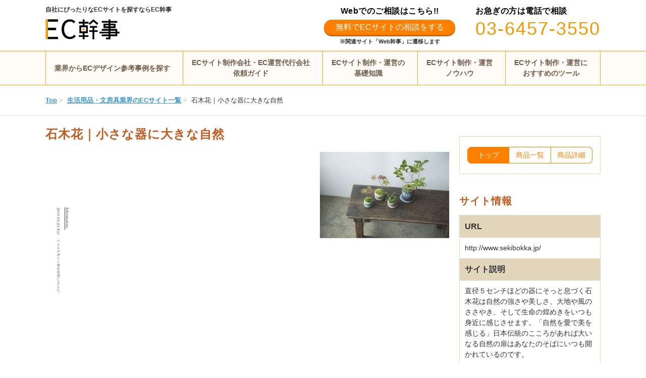

--- FILE ---
content_type: text/html; charset=UTF-8
request_url: https://ec-kanji.com/sites/627
body_size: 14037
content:
<!DOCTYPE html>
<html lang="ja">
<head>
    <meta charset="utf-8">

    
        <title>石木花｜小さな器に大きな自然 | EC制作の依頼・相談・比較なら【EC幹事】</title>

<link rel="icon" type="image/png" href="/favicon.png?t=1725812802">

    <meta name="viewport" content="width=1140, maximum-scale=1.0, user-scalable=yes">

            <meta name="description" content="生活用品・文房具業界のECサイト一覧です。生活用品・文房具業界のECサイトをデザインから探すことができます。これからECサイト制作をお考えで参考事例をお探しの方は、ぜひ本ページをご覧ください！">
                <meta name="robots" content="index,follow">
        

<link rel="canonical" href="https://ec-kanji.com/sites/627">

    
        
    
        <link rel="stylesheet" href="/dist/css/ec-kanji.css?t=1762848281">

    
        <!-- Google Tag Manager -->
<script>(function(w,d,s,l,i){w[l]=w[l]||[];w[l].push({'gtm.start':
new Date().getTime(),event:'gtm.js'});var f=d.getElementsByTagName(s)[0],
j=d.createElement(s),dl=l!='dataLayer'?'&l='+l:'';j.async=true;j.src=
'https://www.googletagmanager.com/gtm.js?id='+i+dl;f.parentNode.insertBefore(j,f);
})(window,document,'script','dataLayer','GTM-MC7WCP3');</script>
<!-- End Google Tag Manager -->
    <!-- Start VWO Async SmartCode -->
<link rel="preconnect" href="https://dev.visualwebsiteoptimizer.com" />
<script type='text/javascript' id='vwoCode'>
window._vwo_code || (function() {
var account_id=877633,
version=2.1,
settings_tolerance=2000,
hide_element='body',
hide_element_style = 'opacity:0 !important;filter:alpha(opacity=0) !important;background:none !important;transition:none !important;',
/* DO NOT EDIT BELOW THIS LINE */
f=false,w=window,d=document,v=d.querySelector('#vwoCode'),cK='_vwo_'+account_id+'_settings',cc={};try{var c=JSON.parse(localStorage.getItem('_vwo_'+account_id+'_config'));cc=c&&typeof c==='object'?c:{}}catch(e){}var stT=cc.stT==='session'?w.sessionStorage:w.localStorage;code={nonce:v&&v.nonce,use_existing_jquery:function(){return typeof use_existing_jquery!=='undefined'?use_existing_jquery:undefined},library_tolerance:function(){return typeof library_tolerance!=='undefined'?library_tolerance:undefined},settings_tolerance:function(){return cc.sT||settings_tolerance},hide_element_style:function(){return'{'+(cc.hES||hide_element_style)+'}'},hide_element:function(){if(performance.getEntriesByName('first-contentful-paint')[0]){return''}return typeof cc.hE==='string'?cc.hE:hide_element},getVersion:function(){return version},finish:function(e){if(!f){f=true;var t=d.getElementById('_vis_opt_path_hides');if(t)t.parentNode.removeChild(t);if(e)(new Image).src='https://dev.visualwebsiteoptimizer.com/ee.gif?a='+account_id+e}},finished:function(){return f},addScript:function(e){var t=d.createElement('script');t.type='text/javascript';if(e.src){t.src=e.src}else{t.text=e.text}v&&t.setAttribute('nonce',v.nonce);d.getElementsByTagName('head')[0].appendChild(t)},load:function(e,t){var n=this.getSettings(),i=d.createElement('script'),r=this;t=t||{};if(n){i.textContent=n;d.getElementsByTagName('head')[0].appendChild(i);if(!w.VWO||VWO.caE){stT.removeItem(cK);r.load(e)}}else{var o=new XMLHttpRequest;o.open('GET',e,true);o.withCredentials=!t.dSC;o.responseType=t.responseType||'text';o.onload=function(){if(t.onloadCb){return t.onloadCb(o,e)}if(o.status===200||o.status===304){_vwo_code.addScript({text:o.responseText})}else{_vwo_code.finish('&e=loading_failure:'+e)}};o.onerror=function(){if(t.onerrorCb){return t.onerrorCb(e)}_vwo_code.finish('&e=loading_failure:'+e)};o.send()}},getSettings:function(){try{var e=stT.getItem(cK);if(!e){return}e=JSON.parse(e);if(Date.now()>e.e){stT.removeItem(cK);return}return e.s}catch(e){return}},init:function(){if(d.URL.indexOf('__vwo_disable__')>-1)return;var e=this.settings_tolerance();w._vwo_settings_timer=setTimeout(function(){_vwo_code.finish();stT.removeItem(cK)},e);var t;if(this.hide_element()!=='body'){t=d.createElement('style');var n=this.hide_element(),i=n?n+this.hide_element_style():'',r=d.getElementsByTagName('head')[0];t.setAttribute('id','_vis_opt_path_hides');v&&t.setAttribute('nonce',v.nonce);t.setAttribute('type','text/css');if(t.styleSheet)t.styleSheet.cssText=i;else t.appendChild(d.createTextNode(i));r.appendChild(t)}else{t=d.getElementsByTagName('head')[0];var i=d.createElement('div');i.style.cssText='z-index: 2147483647 !important;position: fixed !important;left: 0 !important;top: 0 !important;width: 100% !important;height: 100% !important;background: white !important;';i.setAttribute('id','_vis_opt_path_hides');i.classList.add('_vis_hide_layer');t.parentNode.insertBefore(i,t.nextSibling)}var o=window._vis_opt_url||d.URL,s='https://dev.visualwebsiteoptimizer.com/j.php?a='+account_id+'&u='+encodeURIComponent(o)+'&vn='+version;if(w.location.search.indexOf('_vwo_xhr')!==-1){this.addScript({src:s})}else{this.load(s+'&x=true')}}};w._vwo_code=code;code.init();})();
</script>
<!-- End VWO Async SmartCode --></head>
<body >
    
            <!-- Google Tag Manager (noscript) -->
<noscript><iframe src="https://www.googletagmanager.com/ns.html?id=GTM-MC7WCP3"
height="0" width="0" style="display:none;visibility:hidden"></iframe></noscript>
<!-- End Google Tag Manager (noscript) -->

    <header class="header">
    <div class="l-constrained header-inner">
        <div class="header-site">
                            <span class="header-site-name">自社にぴったりなECサイトを探すならEC幹事</span>
            
            <a href="https://ec-kanji.com">
                <picture>
                    <source srcset="/common/images/logo/ec-kanji.webp?t=1725812802" type="image/webp">
                    <img src="/common/images/logo/ec-kanji.png?t=1725812802" loading="lazy" class="header-site-logo" alt="EC幹事">
                </picture>
            </a>
        </div>

        <div class="header-info">
            <div class="header-mail">
                <p class="header-mail-text">Webでのご相談はこちら!!</p>
                <a class="btn btn-round btn-primary header-mail-btn" href="https://web-kanji.com/contact/form01/step01?utm_source=ec-kanji&amp;utm_medium=referral" target="_blank">
                    無料でECサイトの相談をする
                </a>
                <p class="header-info-notice">※関連サイト「Web幹事」に遷移します</p>
            </div>
            <div class="header-tel">
                <p class="header-tel-text">
                    お急ぎの方は電話で相談
                </p>
                <a class="header-tel-number" href="tel:03-6457-3550">
                    03-6457-3550
                </a>
            </div>
        </div>

        <div class="display-sp">
            <div class="header-left-menu">
                <button class="hamburger js-hamburger" aria-label="グローバルナビゲーションの開閉ボタン">
                    <i></i>
                </button>









            </div>
        </div>
    </div>
</header>
<nav class="header-nav">
    <div class="header-nav-inner">
        <ul class="l-constrained header-menu">
            <li class="header-menu-item js-header-nav-item" data-menu="search">
                <span>
                    業界からECデザイン参考事例を探す
                </span>
            </li>
            <li class="header-menu-item js-header-nav-item" data-menu="guide">
                <a href="https://ec-kanji.com/posts">
                    ECサイト制作会社・EC運営代行会社<br/>依頼ガイド
                </a>
            </li>
            <li class="header-menu-item js-header-nav-item" data-menu="knowledge">
                <a href="https://ec-kanji.com/posts">
                    ECサイト制作・運営の<br/>基礎知識
                </a>
            </li>
            <li class="header-menu-item js-header-nav-item" data-menu="know-how">
                <a href="https://ec-kanji.com/posts">
                    ECサイト制作・運営<br/>ノウハウ
                </a>
            </li>
            <li class="header-menu-item js-header-nav-item" data-menu="tools">
                <a href="https://ec-kanji.com/posts">
                    ECサイト制作・運営に<br/>おすすめのツール
                </a>
            </li>
        </ul>
        <div class="header-nav-dropdown js-header-nav-dropdown">
            <div class="l-constrained">
                                    <div class="js-header-nav-dropdown-content" data-menu="search">
                        <div class="header-nav-dropdown-content">
                            
                            <div class="header-nav-dropdown-content-menus">
                                                                    <ul>
                                                                                    <li>
                                                
                                                                                                    <ul>
                                                                                                                    <li>
                                                                <a href="https://ec-kanji.com/search/food"><i class="fas fa-angle-right"></i>食品・飲料</a>
                                                            </li>
                                                                                                                    <li>
                                                                <a href="https://ec-kanji.com/search/livingware"><i class="fas fa-angle-right"></i>生活用品・文房具</a>
                                                            </li>
                                                                                                                    <li>
                                                                <a href="https://ec-kanji.com/search/retail"><i class="fas fa-angle-right"></i>流通・小売</a>
                                                            </li>
                                                                                                                    <li>
                                                                <a href="https://ec-kanji.com/search/performance"><i class="fas fa-angle-right"></i>芸能・アーティスト・音楽</a>
                                                            </li>
                                                                                                            </ul>
                                                                                            </li>
                                                                            </ul>
                                                                    <ul>
                                                                                    <li>
                                                
                                                                                                    <ul>
                                                                                                                    <li>
                                                                <a href="https://ec-kanji.com/search/it"><i class="fas fa-angle-right"></i>IT・Webサービス</a>
                                                            </li>
                                                                                                                    <li>
                                                                <a href="https://ec-kanji.com/search/fashion"><i class="fas fa-angle-right"></i>ファッション・アパレル</a>
                                                            </li>
                                                                                                                    <li>
                                                                <a href="https://ec-kanji.com/search/cosmetics"><i class="fas fa-angle-right"></i>化粧品</a>
                                                            </li>
                                                                                                                    <li>
                                                                <a href="https://ec-kanji.com/search/other-industry"><i class="fas fa-angle-right"></i>その他</a>
                                                            </li>
                                                                                                            </ul>
                                                                                            </li>
                                                                            </ul>
                                                                    <ul>
                                                                                    <li>
                                                
                                                                                                    <ul>
                                                                                                                    <li>
                                                                <a href="https://ec-kanji.com/search/interior"><i class="fas fa-angle-right"></i>インテリア・雑貨</a>
                                                            </li>
                                                                                                                    <li>
                                                                <a href="https://ec-kanji.com/search/pet"><i class="fas fa-angle-right"></i>ペット</a>
                                                            </li>
                                                                                                                    <li>
                                                                <a href="https://ec-kanji.com/search/sightseeing-trip"><i class="fas fa-angle-right"></i>旅行・観光</a>
                                                            </li>
                                                                                                            </ul>
                                                                                            </li>
                                                                            </ul>
                                                                    <ul>
                                                                                    <li>
                                                
                                                                                                    <ul>
                                                                                                                    <li>
                                                                <a href="https://ec-kanji.com/search/kids"><i class="fas fa-angle-right"></i>ベビー・キッズ</a>
                                                            </li>
                                                                                                                    <li>
                                                                <a href="https://ec-kanji.com/search/consumer-electronics"><i class="fas fa-angle-right"></i>家電・電子機器</a>
                                                            </li>
                                                                                                                    <li>
                                                                <a href="https://ec-kanji.com/search/sports-outdoor"><i class="fas fa-angle-right"></i>スポーツ・アウトドア</a>
                                                            </li>
                                                                                                            </ul>
                                                                                            </li>
                                                                            </ul>
                                                            </div>
                        </div>
                    </div>
                                    <div class="js-header-nav-dropdown-content" data-menu="guide">
                        <div class="header-nav-dropdown-content">
                            
                            <div class="header-nav-dropdown-content-menus">
                                                                    <ul>
                                                                                    <li>
                                                                                                    <span >地域別おすすめECサイト制作会社</span>
                                                
                                                                                                    <ul>
                                                                                                                    <li>
                                                                <a href="https://ec-kanji.com/posts/ec-site-production-company-tokyo"><i class="fas fa-angle-right"></i>東京のおすすめECサイト制作会社</a>
                                                            </li>
                                                                                                                    <li>
                                                                <a href="https://ec-kanji.com/posts/ec-site-production-sapporo"><i class="fas fa-angle-right"></i>札幌のおすすめECサイト制作会社</a>
                                                            </li>
                                                                                                                    <li>
                                                                <a href="https://ec-kanji.com/posts/ec-site-production-sendai"><i class="fas fa-angle-right"></i>仙台のおすすめECサイト制作会社</a>
                                                            </li>
                                                                                                                    <li>
                                                                <a href="https://ec-kanji.com/posts/ec-site-production-company-saitama"><i class="fas fa-angle-right"></i>埼玉のおすすめECサイト制作会社</a>
                                                            </li>
                                                                                                                    <li>
                                                                <a href="https://ec-kanji.com/posts/ec-site-production-osaka"><i class="fas fa-angle-right"></i>大阪のおすすめECサイト制作会社</a>
                                                            </li>
                                                                                                                    <li>
                                                                <a href="https://ec-kanji.com/posts/ec-site-production-kobe"><i class="fas fa-angle-right"></i>神戸のおすすめECサイト制作会社</a>
                                                            </li>
                                                                                                                    <li>
                                                                <a href="https://ec-kanji.com/posts/ec-site-production-nagoya"><i class="fas fa-angle-right"></i>名古屋のおすすめECサイト制作会社</a>
                                                            </li>
                                                                                                                    <li>
                                                                <a href="https://ec-kanji.com/posts/ec-site-production-kyoto"><i class="fas fa-angle-right"></i>京都のおすすめECサイト制作会社</a>
                                                            </li>
                                                                                                                    <li>
                                                                <a href="https://ec-kanji.com/posts/ec-site-fukuoka"><i class="fas fa-angle-right"></i>福岡のおすすめECサイト制作会社</a>
                                                            </li>
                                                                                                            </ul>
                                                                                            </li>
                                                                            </ul>
                                                                    <ul>
                                                                                    <li>
                                                                                                    <span >目的別おすすめECサイト制作会社</span>
                                                
                                                                                                    <ul>
                                                                                                                    <li>
                                                                <a href="https://ec-kanji.com/posts/settlement-agency"><i class="fas fa-angle-right"></i>おすすめの決済代行会社</a>
                                                            </li>
                                                                                                                    <li>
                                                                <a href="https://ec-kanji.com/posts/shopify-production-companies"><i class="fas fa-angle-right"></i>おすすめのShopifyECサイト制作会社</a>
                                                            </li>
                                                                                                                    <li>
                                                                <a href="https://ec-kanji.com/posts/ec-site-photography-agency"><i class="fas fa-angle-right"></i>おすすめのECサイト撮影代行会社</a>
                                                            </li>
                                                                                                                    <li>
                                                                <a href="https://ec-kanji.com/posts/ec-consulting"><i class="fas fa-angle-right"></i>おすすめのECコンサル会社</a>
                                                            </li>
                                                                                                                    <li>
                                                                <a href="https://ec-kanji.com/posts/ec-management-agency"><i class="fas fa-angle-right"></i>おすすめのEC運営代行会社</a>
                                                            </li>
                                                                                                                    <li>
                                                                <a href="https://ec-kanji.com/posts/cross-border-e-commerce-agency"><i class="fas fa-angle-right"></i>おすすめの越境EC代行会社</a>
                                                            </li>
                                                                                                                    <li>
                                                                <a href="https://ec-kanji.com/posts/cross-border-ec-consulting"><i class="fas fa-angle-right"></i>おすすめの越境ECコンサル会社</a>
                                                            </li>
                                                                                                                    <li>
                                                                <a href="https://ec-kanji.com/posts/eccube-production-company"><i class="fas fa-angle-right"></i>おすすめのEC-CUBE制作会社</a>
                                                            </li>
                                                                                                                    <li>
                                                                <a href="https://ec-kanji.com/posts/apparel-ec-site-production-company"><i class="fas fa-angle-right"></i>アパレル業界向けのECサイト制作会社</a>
                                                            </li>
                                                                                                                    <li>
                                                                <a href="https://ec-kanji.com/posts/ec-site-multilingual"><i class="fas fa-angle-right"></i>多言語ECサイトにおすすめの制作会社</a>
                                                            </li>
                                                                                                                    <li>
                                                                <a href="https://ec-kanji.com/posts/btob-ec-site-production-company"><i class="fas fa-angle-right"></i>BtoB企業におすすめのECサイト制作会社</a>
                                                            </li>
                                                                                                            </ul>
                                                                                            </li>
                                                                            </ul>
                                                                    <ul>
                                                                                    <li>
                                                                                                    <span  class="empty-span" ></span>
                                                
                                                                                                    <ul>
                                                                                                                    <li>
                                                                <a href="https://ec-kanji.com/posts/rakuten-management-agency"><i class="fas fa-angle-right"></i>おすすめの楽天運営代行会社</a>
                                                            </li>
                                                                                                                    <li>
                                                                <a href="https://ec-kanji.com/posts/ec-logistics-agency"><i class="fas fa-angle-right"></i>おすすめのEC物流代行会社</a>
                                                            </li>
                                                                                                                    <li>
                                                                <a href="https://ec-kanji.com/posts/ec-accepting-orders"><i class="fas fa-angle-right"></i>おすすめのEC受注代行会社</a>
                                                            </li>
                                                                                                                    <li>
                                                                <a href="https://ec-kanji.com/posts/net-shop-management-agency-performance-reward"><i class="fas fa-angle-right"></i>成果報酬型のネットショップ運営代行会社</a>
                                                            </li>
                                                                                                                    <li>
                                                                <a href="https://ec-kanji.com/posts/net-shop-telephone-answering-service"><i class="fas fa-angle-right"></i>ネットショップのおすすめ電話代行会社</a>
                                                            </li>
                                                                                                                    <li>
                                                                <a href="https://ec-kanji.com/posts/call-center-agent"><i class="fas fa-angle-right"></i>おすすめのコールセンター代行会社</a>
                                                            </li>
                                                                                                                    <li>
                                                                <a href="https://ec-kanji.com/posts/shopify-building-partners"><i class="fas fa-angle-right"></i>Shopify構築パートナー会社</a>
                                                            </li>
                                                                                                                    <li>
                                                                <a href="https://ec-kanji.com/posts/shopify-management-agency"><i class="fas fa-angle-right"></i>おすすめのShopify運営代行会社</a>
                                                            </li>
                                                                                                                    <li>
                                                                <a href="https://ec-kanji.com/posts/cross-border-ec-site-construction"><i class="fas fa-angle-right"></i>おすすめの越境ECサイト構築会社</a>
                                                            </li>
                                                                                                                    <li>
                                                                <a href="https://ec-kanji.com/posts/cross-border-ec-shipping-agency"><i class="fas fa-angle-right"></i>おすすめの越境EC発送代行会社</a>
                                                            </li>
                                                                                                            </ul>
                                                                                            </li>
                                                                            </ul>
                                                                    <ul>
                                                                                    <li>
                                                                                                    <span >おすすめのDM発送代行会社</span>
                                                
                                                                                                    <ul>
                                                                                                                    <li>
                                                                <a href="https://ec-kanji.com/posts/dm-shipping-agent"><i class="fas fa-angle-right"></i>おすすめのDM発送代行会社</a>
                                                            </li>
                                                                                                                    <li>
                                                                <a href="https://ec-kanji.com/posts/dm-shipping-agency-tokyo"><i class="fas fa-angle-right"></i>東京でおすすめのDM発送代行会社</a>
                                                            </li>
                                                                                                                    <li>
                                                                <a href="https://ec-kanji.com/posts/dm-shipping-agency-osaka"><i class="fas fa-angle-right"></i>大阪でおすすめのDM発送代行会社</a>
                                                            </li>
                                                                                                                    <li>
                                                                <a href="https://ec-kanji.com/posts/dm-shipping-agency-cheap"><i class="fas fa-angle-right"></i>安くておすすめのDM発送代行会社</a>
                                                            </li>
                                                                                                                    <li>
                                                                <a href="https://ec-kanji.com/posts/dm-shipping-agency-major"><i class="fas fa-angle-right"></i>おすすめの大手DM発送代行会社</a>
                                                            </li>
                                                                                                                    <li>
                                                                <a href="https://ec-kanji.com/posts/dm-shipping-agent-nagoya"><i class="fas fa-angle-right"></i>名古屋でおすすめのDM発送代行会社</a>
                                                            </li>
                                                                                                            </ul>
                                                                                            </li>
                                                                            </ul>
                                                            </div>
                        </div>
                    </div>
                                    <div class="js-header-nav-dropdown-content" data-menu="knowledge">
                        <div class="header-nav-dropdown-content">
                            
                            <div class="header-nav-dropdown-content-menus">
                                                                    <ul>
                                                                                    <li>
                                                                                                    <span >ECサイト制作・運営の基礎知識</span>
                                                
                                                                                                    <ul>
                                                                                                                    <li>
                                                                <a href="https://ec-kanji.com/posts/what-is-ec"><i class="fas fa-angle-right"></i>ECとは</a>
                                                            </li>
                                                                                                                    <li>
                                                                <a href="https://ec-kanji.com/posts/what-is-ec-site"><i class="fas fa-angle-right"></i>ECサイトとは</a>
                                                            </li>
                                                                                                                    <li>
                                                                <a href="https://ec-kanji.com/posts/Inventory-control"><i class="fas fa-angle-right"></i>在庫管理はどうすべき？</a>
                                                            </li>
                                                                                                                    <li>
                                                                <a href="https://ec-kanji.com/posts/fulfillment"><i class="fas fa-angle-right"></i>フルフィルメントとは</a>
                                                            </li>
                                                                                                                    <li>
                                                                <a href="https://ec-kanji.com/posts/dtoc"><i class="fas fa-angle-right"></i>DtoCとは</a>
                                                            </li>
                                                                                                                    <li>
                                                                <a href="https://ec-kanji.com/posts/ec-site-construction"><i class="fas fa-angle-right"></i>ECサイトの構築方法</a>
                                                            </li>
                                                                                                                    <li>
                                                                <a href="https://ec-kanji.com/posts/e-commerce-strategy"><i class="fas fa-angle-right"></i>EC戦略</a>
                                                            </li>
                                                                                                                    <li>
                                                                <a href="https://ec-kanji.com/posts/ec-site-renewal"><i class="fas fa-angle-right"></i>ECサイトリニューアルのポイント</a>
                                                            </li>
                                                                                                                    <li>
                                                                <a href="https://ec-kanji.com/posts/how-to-make-ec-site"><i class="fas fa-angle-right"></i>ECサイトの作り方</a>
                                                            </li>
                                                                                                                    <li>
                                                                <a href="https://ec-kanji.com/posts/ec-site-design"><i class="fas fa-angle-right"></i>売れるECサイトデザイン</a>
                                                            </li>
                                                                                                                    <li>
                                                                <a href="https://ec-kanji.com/posts/ec-site-management"><i class="fas fa-angle-right"></i>ECサイト運営の基礎知識</a>
                                                            </li>
                                                                                                                    <li>
                                                                <a href="https://ec-kanji.com/posts/ec-site-attract-customers"><i class="fas fa-angle-right"></i>ECサイトの集客方法</a>
                                                            </li>
                                                                                                                    <li>
                                                                <a href="https://ec-kanji.com/posts/what-is-ec-mall"><i class="fas fa-angle-right"></i>ECモールとは</a>
                                                            </li>
                                                                                                                    <li>
                                                                <a href="https://ec-kanji.com/posts/company-ec"><i class="fas fa-angle-right"></i>自社ECとは</a>
                                                            </li>
                                                                                                                    <li>
                                                                <a href="https://ec-kanji.com/posts/ec-success-story"><i class="fas fa-angle-right"></i>ECサイトの成功事例</a>
                                                            </li>
                                                                                                                    <li>
                                                                <a href="https://ec-kanji.com/posts/ec-improvement"><i class="fas fa-angle-right"></i>ECサイトの改善</a>
                                                            </li>
                                                                                                                    <li>
                                                                <a href="https://ec-kanji.com/posts/ec-site-running-cost"><i class="fas fa-angle-right"></i>ECサイトのランニングコスト</a>
                                                            </li>
                                                                                                                    <li>
                                                                <a href="https://ec-kanji.com/posts/e-commerce-payment"><i class="fas fa-angle-right"></i>ECサイトの決済方法</a>
                                                            </li>
                                                                                                            </ul>
                                                                                            </li>
                                                                            </ul>
                                                                    <ul>
                                                                                    <li>
                                                                                                    <span  class="empty-span" ></span>
                                                
                                                                                                    <ul>
                                                                                                                    <li>
                                                                <a href="https://ec-kanji.com/posts/ec-site-analysis"><i class="fas fa-angle-right"></i>ECサイトの分析方法</a>
                                                            </li>
                                                                                                                    <li>
                                                                <a href="https://ec-kanji.com/posts/ec-customer-management"><i class="fas fa-angle-right"></i>ECの顧客管理</a>
                                                            </li>
                                                                                                                    <li>
                                                                <a href="https://ec-kanji.com/posts/inventory-management-excel"><i class="fas fa-angle-right"></i>エクセルでも在庫管理は可能？</a>
                                                            </li>
                                                                                                                    <li>
                                                                <a href="https://ec-kanji.com/posts/ec-logistics"><i class="fas fa-angle-right"></i>EC物流</a>
                                                            </li>
                                                                                                                    <li>
                                                                <a href="https://ec-kanji.com/posts/ec-advertising"><i class="fas fa-angle-right"></i>ECサイトに活用できるWeb広告</a>
                                                            </li>
                                                                                                                    <li>
                                                                <a href="https://ec-kanji.com/posts/e-commerc"><i class="fas fa-angle-right"></i>EC業務の基礎知識</a>
                                                            </li>
                                                                                                                    <li>
                                                                <a href="https://ec-kanji.com/posts/ec-site-seo"><i class="fas fa-angle-right"></i>ECサイトのSEO</a>
                                                            </li>
                                                                                                                    <li>
                                                                <a href="https://ec-kanji.com/posts/ec-promotion"><i class="fas fa-angle-right"></i>ECサイトの販促施策</a>
                                                            </li>
                                                                                                                    <li>
                                                                <a href="https://ec-kanji.com/posts/ec-site-maintenance"><i class="fas fa-angle-right"></i>ECサイトの保守</a>
                                                            </li>
                                                                                                            </ul>
                                                                                            </li>
                                                                            </ul>
                                                                    <ul>
                                                                                    <li>
                                                                                                    <span >ネットショップの基礎知識</span>
                                                
                                                                                                    <ul>
                                                                                                                    <li>
                                                                <a href="https://ec-kanji.com/posts/net-shop-opening-funds"><i class="fas fa-angle-right"></i>ネットショップ開業に必要な資金</a>
                                                            </li>
                                                                                                                    <li>
                                                                <a href="https://ec-kanji.com/posts/how-to-make-an-online-shop"><i class="fas fa-angle-right"></i>ネットショップの作り方</a>
                                                            </li>
                                                                                                                    <li>
                                                                <a href="https://ec-kanji.com/posts/how-to-start-online-shop"><i class="fas fa-angle-right"></i>ネットショップの始め方</a>
                                                            </li>
                                                                                                                    <li>
                                                                <a href="https://ec-kanji.com/posts/internet-shop-opening"><i class="fas fa-angle-right"></i>ネットショップ開業の手順と無料サービス</a>
                                                            </li>
                                                                                                                    <li>
                                                                <a href="https://ec-kanji.com/posts/online-shop-operated-by-one-person"><i class="fas fa-angle-right"></i>ネットショップを一人で運営する方法</a>
                                                            </li>
                                                                                                                    <li>
                                                                <a href="https://ec-kanji.com/posts/net-shop-what-to-sell"><i class="fas fa-angle-right"></i>ネットショップでは何を売る？</a>
                                                            </li>
                                                                                                                    <li>
                                                                <a href="https://ec-kanji.com/posts/net-shop-sales"><i class="fas fa-angle-right"></i>ネットショップの売上を上げる方法</a>
                                                            </li>
                                                                                                                    <li>
                                                                <a href="https://ec-kanji.com/posts/opening-an-online-shop-purchasing"><i class="fas fa-angle-right"></i>ネットショップ開業のおすすめ仕入れ先</a>
                                                            </li>
                                                                                                                    <li>
                                                                <a href="https://ec-kanji.com/posts/net-shop-self-made"><i class="fas fa-angle-right"></i>ネットショップを自作する方法</a>
                                                            </li>
                                                                                                                    <li>
                                                                <a href="https://ec-kanji.com/posts/online-shop-success-story"><i class="fas fa-angle-right"></i>ネットショップの成功事例</a>
                                                            </li>
                                                                                                                    <li>
                                                                <a href="https://ec-kanji.com/posts/online-shop-cannot-sell"><i class="fas fa-angle-right"></i>ネットショップが売れない理由</a>
                                                            </li>
                                                                                                                    <li>
                                                                <a href="https://ec-kanji.com/posts/online-shop-fee"><i class="fas fa-angle-right"></i>ネットショップの手数料・費用</a>
                                                            </li>
                                                                                                                    <li>
                                                                <a href="https://ec-kanji.com/posts/online-shop-how-to-attract-customers"><i class="fas fa-angle-right"></i>ネットショップの集客方法</a>
                                                            </li>
                                                                                                                    <li>
                                                                <a href="https://ec-kanji.com/posts/online-shop-banner"><i class="fas fa-angle-right"></i>ネットショップ用バナーの作り方</a>
                                                            </li>
                                                                                                                    <li>
                                                                <a href="https://ec-kanji.com/posts/online-shop-product-photography"><i class="fas fa-angle-right"></i>ネットショップの商品撮影方法</a>
                                                            </li>
                                                                                                                    <li>
                                                                <a href="https://ec-kanji.com/posts/online-shop-shipping-method"><i class="fas fa-angle-right"></i>ネットショップの配送方法</a>
                                                            </li>
                                                                                                                    <li>
                                                                <a href="https://ec-kanji.com/posts/online-shop-product-registration"><i class="fas fa-angle-right"></i>ネットショップの商品登録とは</a>
                                                            </li>
                                                                                                                    <li>
                                                                <a href="https://ec-kanji.com/posts/online-shop-fail"><i class="fas fa-angle-right"></i>ネットショップが失敗する理由</a>
                                                            </li>
                                                                                                            </ul>
                                                                                            </li>
                                                                            </ul>
                                                                    <ul>
                                                                                    <li>
                                                                                                    <span >ECサイトの制作・運営を外注する場合の知識</span>
                                                
                                                                                                    <ul>
                                                                                                                    <li>
                                                                <a href="https://ec-kanji.com/posts/ec-consulting-fee"><i class="fas fa-angle-right"></i>ECコンサルの費用</a>
                                                            </li>
                                                                                                                    <li>
                                                                <a href="https://ec-kanji.com/posts/ec-site-construction-cost"><i class="fas fa-angle-right"></i>ECサイト構築の費用</a>
                                                            </li>
                                                                                                                    <li>
                                                                <a href="https://ec-kanji.com/posts/dm-shipping-agency-fee"><i class="fas fa-angle-right"></i>DM発送代行の料金</a>
                                                            </li>
                                                                                                                    <li>
                                                                <a href="https://ec-kanji.com/posts/ec-management-agency-fee"><i class="fas fa-angle-right"></i>EC運営代行の費用</a>
                                                            </li>
                                                                                                            </ul>
                                                                                            </li>
                                                                            </ul>
                                                            </div>
                        </div>
                    </div>
                                    <div class="js-header-nav-dropdown-content" data-menu="know-how">
                        <div class="header-nav-dropdown-content">
                            
                            <div class="header-nav-dropdown-content-menus">
                                                                    <ul>
                                                                                    <li>
                                                                                                    <span >ShopifyのECサイトの制作・運営ノウハウ</span>
                                                
                                                                                                    <ul>
                                                                                                                    <li>
                                                                <a href="https://ec-kanji.com/posts/how-to-start-shopify"><i class="fas fa-angle-right"></i>Shopifyの始め方？</a>
                                                            </li>
                                                                                                                    <li>
                                                                <a href="https://ec-kanji.com/posts/shopify-multilingual"><i class="fas fa-angle-right"></i>Shopifyの多言語化方法</a>
                                                            </li>
                                                                                                                    <li>
                                                                <a href="https://ec-kanji.com/posts/shopify-attract-customers"><i class="fas fa-angle-right"></i>Shopifyの集客方法</a>
                                                            </li>
                                                                                                                    <li>
                                                                <a href="https://ec-kanji.com/posts/shopify-subscription"><i class="fas fa-angle-right"></i>Shopifyのサブスク機能</a>
                                                            </li>
                                                                                                                    <li>
                                                                <a href="https://ec-kanji.com/posts/shopify-not-selling"><i class="fas fa-angle-right"></i>Shopifyは売れない？</a>
                                                            </li>
                                                                                                                    <li>
                                                                <a href="https://ec-kanji.com/posts/shopify-theme"><i class="fas fa-angle-right"></i>Shopifyのおすすめテーマ</a>
                                                            </li>
                                                                                                                    <li>
                                                                <a href="https://ec-kanji.com/posts/shopify-case-study"><i class="fas fa-angle-right"></i>Shopifyの事例</a>
                                                            </li>
                                                                                                                    <li>
                                                                <a href="https://ec-kanji.com/posts/shopify-cross-border-ec"><i class="fas fa-angle-right"></i>Shopifyで越境ECを始める方法</a>
                                                            </li>
                                                                                                                    <li>
                                                                <a href="https://ec-kanji.com/posts/shopify-migration"><i class="fas fa-angle-right"></i>ECサイトをShopifyに移行する方法</a>
                                                            </li>
                                                                                                                    <li>
                                                                <a href="https://ec-kanji.com/posts/shopify-inventory-management"><i class="fas fa-angle-right"></i>Shopifyの在庫管理</a>
                                                            </li>
                                                                                                                    <li>
                                                                <a href="https://ec-kanji.com/posts/foodstuff-ec"><i class="fas fa-angle-right"></i>食品ECの基礎知識</a>
                                                            </li>
                                                                                                                    <li>
                                                                <a href="https://ec-kanji.com/posts/btob-ec"><i class="fas fa-angle-right"></i>BtoBECの基礎知識</a>
                                                            </li>
                                                                                                                    <li>
                                                                <a href="https://ec-kanji.com/posts/ec-site-function"><i class="fas fa-angle-right"></i>ECサイトの必要機能</a>
                                                            </li>
                                                                                                                    <li>
                                                                <a href="https://ec-kanji.com/posts/rakuten-ec-site"><i class="fas fa-angle-right"></i>楽天ECサイトのメリット</a>
                                                            </li>
                                                                                                                    <li>
                                                                <a href="https://ec-kanji.com/posts/ec-warehouse"><i class="fas fa-angle-right"></i>EC物流倉庫とは</a>
                                                            </li>
                                                                                                                    <li>
                                                                <a href="https://ec-kanji.com/posts/ec-site-sales-promotion"><i class="fas fa-angle-right"></i>ECサイトの販促施策</a>
                                                            </li>
                                                                                                            </ul>
                                                                                            </li>
                                                                            </ul>
                                                                    <ul>
                                                                                    <li>
                                                                                                    <span >越境ECサイトの制作・運営ノウハウ</span>
                                                
                                                                                                    <ul>
                                                                                                                    <li>
                                                                <a href="https://ec-kanji.com/posts/cross-border-ec-success-story"><i class="fas fa-angle-right"></i>越境ECの成功事例</a>
                                                            </li>
                                                                                                                    <li>
                                                                <a href="https://ec-kanji.com/posts/cross-border-ec"><i class="fas fa-angle-right"></i>越境ECとは</a>
                                                            </li>
                                                                                                                    <li>
                                                                <a href="https://ec-kanji.com/posts/cross-border-ec-china"><i class="fas fa-angle-right"></i>中国越境ECへ参入する方法</a>
                                                            </li>
                                                                                                                    <li>
                                                                <a href="https://ec-kanji.com/posts/taiwan-cross-border-ec"><i class="fas fa-angle-right"></i>台湾越境ECの基礎知識</a>
                                                            </li>
                                                                                                                    <li>
                                                                <a href="https://ec-kanji.com/posts/cross-border-ec-america"><i class="fas fa-angle-right"></i>アメリカ越境ECの基礎知識</a>
                                                            </li>
                                                                                                                    <li>
                                                                <a href="https://ec-kanji.com/posts/cross-border-e-commerce-platform"><i class="fas fa-angle-right"></i>越境ECのおすすめプラットフォーム</a>
                                                            </li>
                                                                                                                    <li>
                                                                <a href="https://ec-kanji.com/posts/how-to-start-cross-border-ec"><i class="fas fa-angle-right"></i>越境ECの始め方</a>
                                                            </li>
                                                                                                                    <li>
                                                                <a href="https://ec-kanji.com/posts/cross-border-ec-cosmetics"><i class="fas fa-angle-right"></i>越境ECで化粧品販売できる？</a>
                                                            </li>
                                                                                                                    <li>
                                                                <a href="https://ec-kanji.com/posts/cross-border-ec-payment"><i class="fas fa-angle-right"></i>越境ECの決済サービスの選び方</a>
                                                            </li>
                                                                                                                    <li>
                                                                <a href="https://ec-kanji.com/posts/cross-border-ec-consumption-tax"><i class="fas fa-angle-right"></i>越境ECでは消費税が免除される？</a>
                                                            </li>
                                                                                                                    <li>
                                                                <a href="https://ec-kanji.com/posts/cross-border-e-commerce-logistics"><i class="fas fa-angle-right"></i>越境ECで重要な物流とは</a>
                                                            </li>
                                                                                                                    <li>
                                                                <a href="https://ec-kanji.com/posts/cross-border-ec-attracting-customers"><i class="fas fa-angle-right"></i>越境ECで集客する方法</a>
                                                            </li>
                                                                                                            </ul>
                                                                                            </li>
                                                                            </ul>
                                                                    <ul>
                                                                                    <li>
                                                                                                    <span >その他ECサイトのノウハウ</span>
                                                
                                                                                                    <ul>
                                                                                                                    <li>
                                                                <a href="https://ec-kanji.com/posts/what-is-oem"><i class="fas fa-angle-right"></i>OEMとは</a>
                                                            </li>
                                                                                                                    <li>
                                                                <a href="https://ec-kanji.com/posts/live-commerce"><i class="fas fa-angle-right"></i>ライブコマースとは</a>
                                                            </li>
                                                                                                                    <li>
                                                                <a href="https://ec-kanji.com/posts/cosmetics-ec"><i class="fas fa-angle-right"></i>化粧品EC成功のポイント</a>
                                                            </li>
                                                                                                                    <li>
                                                                <a href="https://ec-kanji.com/posts/omni-channel-case-study"><i class="fas fa-angle-right"></i>オムニチャネルの事例</a>
                                                            </li>
                                                                                                                    <li>
                                                                <a href="https://ec-kanji.com/posts/basket-drop"><i class="fas fa-angle-right"></i>かご落ちとは</a>
                                                            </li>
                                                                                                                    <li>
                                                                <a href="https://ec-kanji.com/posts/ec-store"><i class="fas fa-angle-right"></i>ECサイトと実店舗の違いとは</a>
                                                            </li>
                                                                                                                    <li>
                                                                <a href="https://ec-kanji.com/posts/omo-store"><i class="fas fa-angle-right"></i>OMO型店舗とは</a>
                                                            </li>
                                                                                                                    <li>
                                                                <a href="https://ec-kanji.com/posts/sanchoku-ec"><i class="fas fa-angle-right"></i>産直ECとは</a>
                                                            </li>
                                                                                                                    <li>
                                                                <a href="https://ec-kanji.com/posts/ec-dx"><i class="fas fa-angle-right"></i>ECのDXの基礎知識</a>
                                                            </li>
                                                                                                                    <li>
                                                                <a href="https://ec-kanji.com/posts/ec-site-security"><i class="fas fa-angle-right"></i>ECサイトのセキュリティ</a>
                                                            </li>
                                                                                                                    <li>
                                                                <a href="https://ec-kanji.com/posts/what-is-omo"><i class="fas fa-angle-right"></i>OMOとは</a>
                                                            </li>
                                                                                                                    <li>
                                                                <a href="https://ec-kanji.com/posts/ec-videos"><i class="fas fa-angle-right"></i>動画EC / 動画コマースとは</a>
                                                            </li>
                                                                                                                    <li>
                                                                <a href="https://ec-kanji.com/posts/ec-industry-trends"><i class="fas fa-angle-right"></i>EC業界動向</a>
                                                            </li>
                                                                                                                    <li>
                                                                <a href="https://ec-kanji.com/posts/ec-sns"><i class="fas fa-angle-right"></i>ECサイトのSNSマーケティング</a>
                                                            </li>
                                                                                                            </ul>
                                                                                            </li>
                                                                            </ul>
                                                                    <ul>
                                                                                    <li>
                                                                                                    <span >Amazonの出品・運営ノウハウ</span>
                                                
                                                                                                    <ul>
                                                                                                                    <li>
                                                                <a href="https://ec-kanji.com/posts/amazon-small-sale"><i class="fas fa-angle-right"></i>Amazonの小口出品と大口出品はどちらがおすすめ？</a>
                                                            </li>
                                                                                                                    <li>
                                                                <a href="https://ec-kanji.com/posts/amazon-store-opening-corporation"><i class="fas fa-angle-right"></i>法人のAmazon出店方法</a>
                                                            </li>
                                                                                                            </ul>
                                                                                            </li>
                                                                            </ul>
                                                            </div>
                        </div>
                    </div>
                                    <div class="js-header-nav-dropdown-content" data-menu="tools">
                        <div class="header-nav-dropdown-content">
                            
                            <div class="header-nav-dropdown-content-menus">
                                                                    <ul>
                                                                                    <li>
                                                                                                    <a href="https://ec-kanji.com/posts/online-shop">ネットショップ開業のおすすめサービス</a>
                                                
                                                                                            </li>
                                                                                    <li>
                                                                                                    <a href="https://ec-kanji.com/posts/what-is-base">BASEの機能や特徴、料金</a>
                                                
                                                                                            </li>
                                                                                    <li>
                                                                                                    <a href="https://ec-kanji.com/posts/shopify">Shopifyの機能や特徴、料金</a>
                                                
                                                                                            </li>
                                                                                    <li>
                                                                                                    <a href="https://ec-kanji.com/posts/what-is-ebay">eBayの機能や特徴、料金</a>
                                                
                                                                                            </li>
                                                                                    <li>
                                                                                                    <a href="https://ec-kanji.com/posts/shopify-plus">ShopifyPlusの機能や特徴、料金</a>
                                                
                                                                                            </li>
                                                                                    <li>
                                                                                                    <a href="https://ec-kanji.com/posts/ec-cube">EC-CUBEの機能や特徴、料金</a>
                                                
                                                                                            </li>
                                                                                    <li>
                                                                                                    <a href="https://ec-kanji.com/posts/color-me-shop">カラーミーショップの機能や特徴、料金</a>
                                                
                                                                                            </li>
                                                                                    <li>
                                                                                                    <a href="https://ec-kanji.com/posts/what-is-stores">STORESの機能や特徴、料金</a>
                                                
                                                                                            </li>
                                                                                    <li>
                                                                                                    <a href="https://ec-kanji.com/posts/what-is-mercato">メルカートの機能や特徴、料金</a>
                                                
                                                                                            </li>
                                                                                    <li>
                                                                                                    <a href="https://ec-kanji.com/posts/makeshop">makeshopの機能や特徴、料金</a>
                                                
                                                                                            </li>
                                                                            </ul>
                                                                    <ul>
                                                                                    <li>
                                                                                                    <a href="https://ec-kanji.com/posts/what-is-magento">magentoとは</a>
                                                
                                                                                            </li>
                                                                                    <li>
                                                                                                    <a href="https://ec-kanji.com/posts/ec-orange">EC-ORANGEとは</a>
                                                
                                                                                            </li>
                                                                                    <li>
                                                                                                    <a href="https://ec-kanji.com/posts/what-is-woo-commerce">WooCommerceとは</a>
                                                
                                                                                            </li>
                                                                                    <li>
                                                                                                    <a href="https://ec-kanji.com/posts/ec-cube-shopify-comparison">EC-CUBEとShopifyを比較</a>
                                                
                                                                                            </li>
                                                                                    <li>
                                                                                                    <a href="https://ec-kanji.com/posts/color-me-shop-base">BASEとカラーミーショップを比較</a>
                                                
                                                                                            </li>
                                                                                    <li>
                                                                                                    <a href="https://ec-kanji.com/posts/base-shopify">BASEとShopifyを比較</a>
                                                
                                                                                            </li>
                                                                                    <li>
                                                                                                    <a href="https://ec-kanji.com/posts/compare-base-stores">BASEとSTORESを比較</a>
                                                
                                                                                            </li>
                                                                                    <li>
                                                                                                    <a href="https://ec-kanji.com/posts/shopify-colorme-comparison">Shopifyとカラーミーショップを比較</a>
                                                
                                                                                            </li>
                                                                                    <li>
                                                                                                    <a href="https://ec-kanji.com/posts/square-net-shop">スクエアネットショップの機能や特徴、料金</a>
                                                
                                                                                            </li>
                                                                                    <li>
                                                                                                    <a href="https://ec-kanji.com/posts/repeat-cart">リピート通販向けECカート</a>
                                                
                                                                                            </li>
                                                                            </ul>
                                                                    <ul>
                                                                                    <li>
                                                                                                    <a href="https://ec-kanji.com/posts/cross-border-ec-cart">越境ECのおすすめカート</a>
                                                
                                                                                            </li>
                                                                                    <li>
                                                                                                    <a href="https://ec-kanji.com/posts/base-case">BASEの成功事例</a>
                                                
                                                                                            </li>
                                                                                    <li>
                                                                                                    <a href="https://ec-kanji.com/posts/makeshop-shopify-comparison">makeshopとShopify徹底比較</a>
                                                
                                                                                            </li>
                                                                                    <li>
                                                                                                    <a href="https://ec-kanji.com/posts/ec-site-asp">ECサイトを構築できるASPカート</a>
                                                
                                                                                            </li>
                                                                                    <li>
                                                                                                    <a href="https://ec-kanji.com/posts/wordpress-ec-site">WordPressでECサイトを作るメリット・デメリット</a>
                                                
                                                                                            </li>
                                                                                    <li>
                                                                                                    <a href="https://ec-kanji.com/posts/cloud-ec">クラウドECとは</a>
                                                
                                                                                            </li>
                                                                                    <li>
                                                                                                    <a href="https://ec-kanji.com/posts/shopify-app">おすすめのShopifyアプリ</a>
                                                
                                                                                            </li>
                                                                                    <li>
                                                                                                    <a href="https://ec-kanji.com/posts/free-ec-sites">ECサイトを無料で作成できるサービス</a>
                                                
                                                                                            </li>
                                                                                    <li>
                                                                                                    <a href="https://ec-kanji.com/posts/ec-site-construction-package">ECサイト構築におすすめのパッケージ</a>
                                                
                                                                                            </li>
                                                                                    <li>
                                                                                                    <a href="https://ec-kanji.com/posts/color-me-shop-disadvantages">カラーミーショップのデメリット</a>
                                                
                                                                                            </li>
                                                                            </ul>
                                                                    <ul>
                                                                                    <li>
                                                                                                    <a href="https://ec-kanji.com/posts/shopify-rakuten">Shopifyと楽天市場の連携方法</a>
                                                
                                                                                            </li>
                                                                                    <li>
                                                                                                    <a href="https://ec-kanji.com/posts/line-ec-site">ECサイトLINE活用のメリット・デメリット</a>
                                                
                                                                                            </li>
                                                                                    <li>
                                                                                                    <a href="https://ec-kanji.com/posts/makeshop-case">makeshopの事例</a>
                                                
                                                                                            </li>
                                                                                    <li>
                                                                                                    <a href="https://ec-kanji.com/posts/inventory-management-system">おすすめ在庫管理システム</a>
                                                
                                                                                            </li>
                                                                                    <li>
                                                                                                    <a href="https://ec-kanji.com/posts/net-shop-centralized-management">ネットショップのおすすめ一元管理システム</a>
                                                
                                                                                            </li>
                                                                                    <li>
                                                                                                    <a href="https://ec-kanji.com/posts/amazonfba">AmazonFBAとは</a>
                                                
                                                                                            </li>
                                                                                    <li>
                                                                                                    <a href="https://ec-kanji.com/posts/inventory-management-app">おすすめ在庫管理アプリ</a>
                                                
                                                                                            </li>
                                                                                    <li>
                                                                                                    <a href="https://ec-kanji.com/posts/overseas-online-shop">おすすめの海外向けネットショップ作成サービス</a>
                                                
                                                                                            </li>
                                                                            </ul>
                                                            </div>
                        </div>
                    </div>
                            </div>
        </div>
    </div>
</nav>
<div class="header-nav-overlay js-header-nav-overlay"></div>
    <div class="drawer js-drawer">
    <ul class="drawer-menu">
        <li>
            <div class="drawer-menu-item js-accordion">
                業界からECデザイン参考事例を探す
                <i class="fa fa-angle-down"></i>
            </div>
            <ul class="drawer-menu-item-children js-accordion-content">
                
                                    <li>
                        <a href="https://ec-kanji.com/search/food">
                            食品・飲料
                            <i class="fa fa-angle-right"></i>
                        </a>
                    </li>
                                    <li>
                        <a href="https://ec-kanji.com/search/it">
                            IT・Webサービス
                            <i class="fa fa-angle-right"></i>
                        </a>
                    </li>
                                    <li>
                        <a href="https://ec-kanji.com/search/interior">
                            インテリア・雑貨
                            <i class="fa fa-angle-right"></i>
                        </a>
                    </li>
                                    <li>
                        <a href="https://ec-kanji.com/search/kids">
                            ベビー・キッズ
                            <i class="fa fa-angle-right"></i>
                        </a>
                    </li>
                                    <li>
                        <a href="https://ec-kanji.com/search/livingware">
                            生活用品・文房具
                            <i class="fa fa-angle-right"></i>
                        </a>
                    </li>
                                    <li>
                        <a href="https://ec-kanji.com/search/fashion">
                            ファッション・アパレル
                            <i class="fa fa-angle-right"></i>
                        </a>
                    </li>
                                    <li>
                        <a href="https://ec-kanji.com/search/pet">
                            ペット
                            <i class="fa fa-angle-right"></i>
                        </a>
                    </li>
                                    <li>
                        <a href="https://ec-kanji.com/search/consumer-electronics">
                            家電・電子機器
                            <i class="fa fa-angle-right"></i>
                        </a>
                    </li>
                                    <li>
                        <a href="https://ec-kanji.com/search/retail">
                            流通・小売
                            <i class="fa fa-angle-right"></i>
                        </a>
                    </li>
                                    <li>
                        <a href="https://ec-kanji.com/search/cosmetics">
                            化粧品
                            <i class="fa fa-angle-right"></i>
                        </a>
                    </li>
                                    <li>
                        <a href="https://ec-kanji.com/search/sightseeing-trip">
                            旅行・観光
                            <i class="fa fa-angle-right"></i>
                        </a>
                    </li>
                                    <li>
                        <a href="https://ec-kanji.com/search/sports-outdoor">
                            スポーツ・アウトドア
                            <i class="fa fa-angle-right"></i>
                        </a>
                    </li>
                                    <li>
                        <a href="https://ec-kanji.com/search/performance">
                            芸能・アーティスト・音楽
                            <i class="fa fa-angle-right"></i>
                        </a>
                    </li>
                                    <li>
                        <a href="https://ec-kanji.com/search/other-industry">
                            その他
                            <i class="fa fa-angle-right"></i>
                        </a>
                    </li>
                
            </ul>
        </li>
        <li>
            <a class="drawer-menu-item" href="https://ec-kanji.com/posts">
                EC制作ガイド
            </a>
        </li>
    </ul>
</div>

    <div class="l-main">
            <div class="breadcrumb">
    <div class="l-constrained">
        <ol class="breadcrumb-list">
                            <li class="breadcrumb-list-item">
                    
                                            <a class="breadcrumb-list-item-link" href="https://ec-kanji.com">
                            Top
                        </a>
                                    </li>
                            <li class="breadcrumb-list-item">
                                            <span class="breadcrumb-list-item-arrow">></span>
                    
                                            <a class="breadcrumb-list-item-link" href="https://ec-kanji.com/search/livingware">
                            生活用品・文房具業界のECサイト一覧
                        </a>
                                    </li>
                            <li class="breadcrumb-list-item">
                                            <span class="breadcrumb-list-item-arrow">></span>
                    
                                            <span class="breadcrumb-list-item-text">
                            石木花｜小さな器に大きな自然
                        </span>
                                    </li>
                    </ol>
    </div>
</div>
<script type="application/ld+json">
    {"@context":"http:\/\/schema.org","@type":"BreadcrumbList","itemListElement":[{"@type":"ListItem","position":1,"item":{"@id":"https:\/\/ec-kanji.com","name":"Top"}},{"@type":"ListItem","position":2,"item":{"@id":"https:\/\/ec-kanji.com\/search\/livingware","name":"\u751f\u6d3b\u7528\u54c1\u30fb\u6587\u623f\u5177\u696d\u754c\u306eEC\u30b5\u30a4\u30c8\u4e00\u89a7"}}]}</script>

    <main class="referencework">
        <div class="referencework-body">
            <div class="l-constrained">
                <div class="l-contents">
                    <div class="l-contents-main">
                        <div class="referencework-content">
                            <section class="referencework-content-section">
                                <h2 class="heading heading-4">
                                    石木花｜小さな器に大きな自然
                                </h2>
                                <figure class="lp-image">
                                                                            <img
                                            class="is-active js-image-switch-img js-lazyload-img"
                                            src="https://ec-kanji.com/img/s/reference/2019/10/10115-top.jpg"
                                            data-src="https://ec-kanji.com/img/s/reference/2019/10/10115-top.jpg"
                                            alt="石木花｜小さな器に大きな自然のスクリーンショット - トップページ"
                                            data-mode="top"
                                        >
                                                                                                                <img
                                            class="js-image-switch-img js-lazyload-img"
                                            src="/common/images/icon/loading.gif?t=1725812802"
                                            data-src="https://ec-kanji.com/img/s/reference/2019/10/10115-items.jpg"
                                            alt="石木花｜小さな器に大きな自然のスクリーンショット - 商品一覧"
                                            data-mode="items"
                                        >
                                                                                                                <img
                                            class="js-image-switch-img js-lazyload-img"
                                            src="/common/images/icon/loading.gif?t=1725812802"
                                            data-src="https://ec-kanji.com/img/s/reference/2019/10/10115-item-detail.jpg"
                                            alt="石木花｜小さな器に大きな自然のスクリーンショット - 商品詳細"
                                            data-mode="item_detail"
                                        >
                                                                    </figure>
                            </section>
                        </div>
                    </div>
                    <aside class="l-contents-side">
                        <div class="l-section-sticky js-sticky">
                            <section class="lp-side-section lp-switcher">
        <div class="lp-side-box tab-box">
            <div class="lp-tab">
                                    <button
                        class="lp-tab-item is-active js-image-switch-btn"
                        data-mode="top"
                    >
                        トップ
                    </button>
                                                    <button
                        class="lp-tab-item js-image-switch-btn"
                        data-mode="items"
                    >
                        商品一覧
                    </button>
                                                    <button
                        class="lp-tab-item js-image-switch-btn"
                        data-mode="item_detail"
                    >
                        商品詳細
                    </button>
                                
            </div>
        </div>
    </section>

<section class="lp-side-section">
    <h2 class="heading heading-side">
        サイト情報
    </h2>
    <div class="lp-side-box">
                    <h3 class="lp-side-label">URL</h3>
            <p class="lp-side-content is-oneline">
                <a
                    class="link"
                    href="http://www.sekibokka.jp/"
                    target="_blank"
                    rel="noopener nofollow"
                >
                    http://www.sekibokka.jp/
                </a>
            </p>
                            <h3 class="lp-side-label">サイト説明</h3>
            <p class="lp-side-content">
                直径５センチほどの器にそっと息づく石木花は自然の強さや美しさ、大地や風のささやき、そして生命の煌めきをいつも身近に感じさせます。「自然を愛で美を感じる」日本伝統のこころがあれば大いなる自然の扉はあなたのそばにいつも開かれているのです。
            </p>
                            <h3 class="lp-side-label">業界</h3>
            <div class="lp-side-content">
                <div class="tags">
                    <a class="tag" href="https://ec-kanji.com/search/livingware">
                        生活用品・文房具
                    </a>
                </div>
            </div>
            </div>
</section>

                        </div>
                    </aside>
                </div>
            </div>
        </div>
        <div class="slider js-slider">
    <div class="slider-inner js-sliderInner">
        <div class="slider-body js-sliderBody">
                            <div class="slider__slide js-slide">
                    <a href="https://ec-kanji.com/sites/156" class="slider__anchor">
                        <div class="slider__item__wrap">
                            <div class="slider__header">
                                <figure class="lp-slide-item-image">
                                    <img src="https://ec-kanji.com/img/s/reference/2019/10/10020-thumbnail.jpg" alt="ラッシュ公式サイト Lush Fresh Handmade Cosmetics" class="slider__image">
                                </figure>
                            </div>
                            <div class="slider__content">
                                <h3 class="slider__content__title">
                                    ラッシュ公式サイト Lush Fresh Handmade Cosmetics
                                </h3>
                                <ul class="slider__content__category">
                                    <li class="">
                                        生活用品・文房具
                                    </li>
                                </ul>
                            </div>
                        </div>
                    </a>
                </div>
                            <div class="slider__slide js-slide">
                    <a href="https://ec-kanji.com/sites/305" class="slider__anchor">
                        <div class="slider__item__wrap">
                            <div class="slider__header">
                                <figure class="lp-slide-item-image">
                                    <img src="https://ec-kanji.com/img/s/reference/2019/10/10050-thumbnail.jpg" alt="PANTONE® Living" class="slider__image">
                                </figure>
                            </div>
                            <div class="slider__content">
                                <h3 class="slider__content__title">
                                    PANTONE® Living
                                </h3>
                                <ul class="slider__content__category">
                                    <li class="">
                                        生活用品・文房具
                                    </li>
                                </ul>
                            </div>
                        </div>
                    </a>
                </div>
                            <div class="slider__slide js-slide">
                    <a href="https://ec-kanji.com/sites/359" class="slider__anchor">
                        <div class="slider__item__wrap">
                            <div class="slider__header">
                                <figure class="lp-slide-item-image">
                                    <img src="https://ec-kanji.com/img/s/reference/2019/10/10061-thumbnail.jpg" alt="かわいい文房具・おしゃれなデザイン文具通販｜東京｜たがみ文具店" class="slider__image">
                                </figure>
                            </div>
                            <div class="slider__content">
                                <h3 class="slider__content__title">
                                    かわいい文房具・おしゃれなデザイン文具通販｜東京｜たがみ文具店
                                </h3>
                                <ul class="slider__content__category">
                                    <li class="">
                                        生活用品・文房具
                                    </li>
                                </ul>
                            </div>
                        </div>
                    </a>
                </div>
                            <div class="slider__slide js-slide">
                    <a href="https://ec-kanji.com/sites/388" class="slider__anchor">
                        <div class="slider__item__wrap">
                            <div class="slider__header">
                                <figure class="lp-slide-item-image">
                                    <img src="https://ec-kanji.com/img/s/reference/2019/10/10067-thumbnail.jpg" alt="JPOINT, オフィスサプライ通販" class="slider__image">
                                </figure>
                            </div>
                            <div class="slider__content">
                                <h3 class="slider__content__title">
                                    JPOINT, オフィスサプライ通販
                                </h3>
                                <ul class="slider__content__category">
                                    <li class="">
                                        生活用品・文房具
                                    </li>
                                </ul>
                            </div>
                        </div>
                    </a>
                </div>
                            <div class="slider__slide js-slide">
                    <a href="https://ec-kanji.com/sites/597" class="slider__anchor">
                        <div class="slider__item__wrap">
                            <div class="slider__header">
                                <figure class="lp-slide-item-image">
                                    <img src="https://ec-kanji.com/img/s/reference/2019/10/10109-thumbnail.jpg" alt="京都水引老舗 さん・おいけ オンラインストア -水引・オリジナル商品の通販-" class="slider__image">
                                </figure>
                            </div>
                            <div class="slider__content">
                                <h3 class="slider__content__title">
                                    京都水引老舗 さん・おいけ オンラインストア -水引・オリジナル商品の通販-
                                </h3>
                                <ul class="slider__content__category">
                                    <li class="">
                                        生活用品・文房具
                                    </li>
                                </ul>
                            </div>
                        </div>
                    </a>
                </div>
                            <div class="slider__slide js-slide">
                    <a href="https://ec-kanji.com/sites/622" class="slider__anchor">
                        <div class="slider__item__wrap">
                            <div class="slider__header">
                                <figure class="lp-slide-item-image">
                                    <img src="https://ec-kanji.com/img/s/reference/2019/10/10114-thumbnail.jpg" alt="【公式】[コスミオン]オンラインショップ|COSMION" class="slider__image">
                                </figure>
                            </div>
                            <div class="slider__content">
                                <h3 class="slider__content__title">
                                    【公式】[コスミオン]オンラインショップ|COSMION
                                </h3>
                                <ul class="slider__content__category">
                                    <li class="">
                                        生活用品・文房具
                                    </li>
                                </ul>
                            </div>
                        </div>
                    </a>
                </div>
                            <div class="slider__slide js-slide">
                    <a href="https://ec-kanji.com/sites/627" class="slider__anchor">
                        <div class="slider__item__wrap">
                            <div class="slider__header">
                                <figure class="lp-slide-item-image">
                                    <img src="https://ec-kanji.com/img/s/reference/2019/10/10115-thumbnail.jpg" alt="石木花｜小さな器に大きな自然" class="slider__image">
                                </figure>
                            </div>
                            <div class="slider__content">
                                <h3 class="slider__content__title">
                                    石木花｜小さな器に大きな自然
                                </h3>
                                <ul class="slider__content__category">
                                    <li class="">
                                        生活用品・文房具
                                    </li>
                                </ul>
                            </div>
                        </div>
                    </a>
                </div>
                            <div class="slider__slide js-slide">
                    <a href="https://ec-kanji.com/sites/753" class="slider__anchor">
                        <div class="slider__item__wrap">
                            <div class="slider__header">
                                <figure class="lp-slide-item-image">
                                    <img src="https://ec-kanji.com/img/s/reference/2019/10/10141-thumbnail.jpg" alt="おしゃれな名刺デザインが豊富  | カスタムデザイン名刺 whoo" class="slider__image">
                                </figure>
                            </div>
                            <div class="slider__content">
                                <h3 class="slider__content__title">
                                    おしゃれな名刺デザインが豊富  | カスタムデザイン名刺 whoo
                                </h3>
                                <ul class="slider__content__category">
                                    <li class="">
                                        生活用品・文房具
                                    </li>
                                </ul>
                            </div>
                        </div>
                    </a>
                </div>
                            <div class="slider__slide js-slide">
                    <a href="https://ec-kanji.com/sites/758" class="slider__anchor">
                        <div class="slider__item__wrap">
                            <div class="slider__header">
                                <figure class="lp-slide-item-image">
                                    <img src="https://ec-kanji.com/img/s/reference/2019/10/screencapture-minico-handmade-jp-2019-10-21-16_24_38.jpg" alt="minico | 紙と印刷が大好きな店主が、少しわくわくする紙雑貨をお届けします。" class="slider__image">
                                </figure>
                            </div>
                            <div class="slider__content">
                                <h3 class="slider__content__title">
                                    minico | 紙と印刷が大好きな店主が、少しわくわくする紙雑貨をお届けします。
                                </h3>
                                <ul class="slider__content__category">
                                    <li class="">
                                        生活用品・文房具
                                    </li>
                                </ul>
                            </div>
                        </div>
                    </a>
                </div>
                            <div class="slider__slide js-slide">
                    <a href="https://ec-kanji.com/sites/807" class="slider__anchor">
                        <div class="slider__item__wrap">
                            <div class="slider__header">
                                <figure class="lp-slide-item-image">
                                    <img src="https://ec-kanji.com/img/s/reference/2019/10/10152-thumbnail.jpg" alt="がんこ本舗公式WEBサイト | GANKO HOMPO" class="slider__image">
                                </figure>
                            </div>
                            <div class="slider__content">
                                <h3 class="slider__content__title">
                                    がんこ本舗公式WEBサイト | GANKO HOMPO
                                </h3>
                                <ul class="slider__content__category">
                                    <li class="">
                                        生活用品・文房具
                                    </li>
                                </ul>
                            </div>
                        </div>
                    </a>
                </div>
                    </div>
    </div>

    <ol class="slider-indicator"></ol>
    <div class="sp-arrows">
        <div class="sp-arrow sp-previous-arrow"></div>
        <div class="sp-arrow sp-next-arrow"></div>
    </div>

</div>
    </main>
    </div>

    <footer class="footer">
    <div class="footer-section is-menu">
        <ul class="footer-menu">
                            <li class="footer-menu-item">
                    <a class="footer-menu-item-link js-accordion" href="https://ec-kanji.com/#reference-works">
                        参考事例を探す
                        <i class="fas fa-angle-down"></i>
                    </a>











                </li>
                            <li class="footer-menu-item">
                    <a class="footer-menu-item-link js-accordion" href="https://ec-kanji.com/posts">
                        EC制作ガイド
                        <i class="fas fa-angle-down"></i>
                    </a>











                </li>
            










        </ul>
    </div>

        <div class="footer-section is-contact">
        <div class="footer-contact">
            <div class="footer-contact-col">
                <p class="footer-contact-text">
                    Webでのご相談はこちらから!!
                </p>
                <a class="btn btn-round btn-primary footer-contact-btn" href="https://web-kanji.com/contact/form01/step01?utm_source=ec-kanji&amp;utm_medium=referral">
                    無料でECサイトの相談をする
                </a>
                                <p class="footer-contact-notice">※関連サイト「Web幹事」に遷移します</p>
                            </div>
            <div class="footer-contact-col">
                <p class="footer-contact-text">
                    お急ぎの方は電話で相談
                </p>
                <a class="display-pc footer-contact-tel" href="tel:03-6457-3550">
                    03-6457-3550
                </a>
                <a class="display-sp btn btn-round btn-primary footer-contact-btn" href="tel:03-6457-3550">
                    <i class="fas fa-phone"></i>
                    03-6457-3550
                </a>
            </div>
        </div>
    </div>
    
    <div class="footer-section is-about">
        <div class="footer-about">
            <a href="https://ec-kanji.com">
                <picture>
                    <source srcset="/common/images/logo/ec-kanji-white.webp?t=1725812802" type="image/webp">
                    <img src="/common/images/logo/ec-kanji-white.png?t=1725812802" class="footer-about-logo" loading="lazy" alt="EC幹事">
                </picture>
            </a>

            <div class="footer-about-links display-pc">
                                <div class="footer-about-links-container">
                    <p class="footer-about-links-label">関連サービス</p>
                    <ul class="footer-about-links-list footer-about-links-list__grid">
                                                <li><a href="https://web-kanji.com">Web幹事</a></li>
                                                                        <li><a href="https://douga-kanji.com">動画幹事</a></li>
                                                                        <li><a href="https://system-kanji.com">システム幹事</a></li>
                                                                        <li><a href="https://eigyo-kanji.com">営業幹事</a></li>
                                                                        <li><a href="https://oa-kanji.com">OA幹事</a></li>
                                                                        <li><a href="https://hojokin-kanji.com">補助金幹事</a></li>
                                                                                                <li><a href="https://jinji-kanji.com">人事幹事</a></li>
                                                                        <li><a href="https://soumu-kanji.com">総務幹事</a></li>
                                                                        <li><a href="https://security-kanji.com">セキュリティ幹事</a></li>
                                                                        <li><a href="https://keiri-kanji.com">経理幹事</a></li>
                                                                        <li><a href="https://lp-kanji.com">LP幹事</a></li>
                                            </ul>
                </div>
            </div>

            <ul class="footer-about-menus">
                <li>
                    <a href="https://ec-kanji.com/question-guide">
                        お問い合わせ
                        <i class="fas fa-angle-right"></i>
                    </a>
                </li>
                <li>
                    <a href="https://ec-kanji.com/operating-company">
                        運営会社
                        <i class="fas fa-angle-right"></i>
                    </a>
                </li>
                <li class="display-sp">
                    <div class="footer-accordion-menu-item js-accordion">
                        関連サービス
                        <i class="fa fa-angle-down"></i>
                    </div>
                    <ul class="footer-accordion-menu-item-children js-accordion-content">
                                                    <li><a href="https://web-kanji.com">Web幹事<i class="fa fa-angle-right"></i></a></li>
                                                                            <li><a href="https://douga-kanji.com">動画幹事<i class="fa fa-angle-right"></i></a></li>
                                                                            <li><a href="https://system-kanji.com">システム幹事<i class="fa fa-angle-right"></i></a></li>
                                                                            <li><a href="https://eigyo-kanji.com">営業幹事<i class="fa fa-angle-right"></i></a></li>
                                                                            <li><a href="https://oa-kanji.com">OA幹事<i class="fa fa-angle-right"></i></a></li>
                                                                            <li><a href="https://hojokin-kanji.com">補助金幹事<i class="fa fa-angle-right"></i></a></li>
                                                                                                    <li><a href="https://jinji-kanji.com">人事幹事<i class="fa fa-angle-right"></i></a></li>
                                                                            <li><a href="https://soumu-kanji.com">総務幹事<i class="fa fa-angle-right"></i></a></li>
                                                                            <li><a href="https://security-kanji.com">セキュリティ幹事<i class="fa fa-angle-right"></i></a></li>
                                                                            <li><a href="https://keiri-kanji.com">経理幹事<i class="fa fa-angle-right"></i></a></li>
                                                                            <li><a href="https://lp-kanji.com">LP幹事<i class="fa fa-angle-right"></i></a></li>
                                            </ul>
                </li>
                <li>
                    <a href="https://ec-kanji.com/terms">
                        利用規約
                        <i class="fas fa-angle-right"></i>
                    </a>
                </li>
                <li>
                    <a href="https://ec-kanji.com/privacy-policy" target="_blank">
                        プライバシーポリシー
                        <i class="fas fa-angle-right"></i>
                    </a>
                </li>
                <li>
                    <a href="https://ec-kanji.com/sitemap">サイトマップ
                        <i class="fas fa-angle-right"></i>
                    </a>
                </li>
            </ul>
        </div>
    </div>
    <div class="footer-section is-copyright">
        <small class="footer-copyright-text">
            Copyright(C) EC幹事. All Rights Reserved.
        </small>
    </div>
</footer>

    
        <script type="application/javascript" src="/dist/js/app.bundle.js?t=1730866108"></script>
</body>
</html>


--- FILE ---
content_type: text/css
request_url: https://ec-kanji.com/dist/css/ec-kanji.css?t=1762848281
body_size: 92211
content:
/*!*************************************************************************************************************************************************************************************************!*\
  !*** css ./node_modules/css-loader/dist/cjs.js??ruleSet[1].rules[1].use[1]!./node_modules/postcss-loader/dist/cjs.js!./node_modules/sass-loader/dist/cjs.js!./resources/ec-kanji/scss/app.scss ***!
  \*************************************************************************************************************************************************************************************************/
@import url(https://use.typekit.net/vlw5wcw.css);
/*!*******************************************************************************************************************!*\
  !*** css ./node_modules/css-loader/dist/cjs.js??ruleSet[1].rules[1].use[1]!./public/common/fontawesome/solid.css ***!
  \*******************************************************************************************************************/
/*!
 * Font Awesome Free 6.6.0 by @fontawesome - https://fontawesome.com
 * License - https://fontawesome.com/license/free (Icons: CC BY 4.0, Fonts: SIL OFL 1.1, Code: MIT License)
 * Copyright 2024 Fonticons, Inc.
 */
 :root, :host {
  --fa-style-family-classic: 'Font Awesome 6 Free';
  --fa-font-solid: normal 900 1em/1 'Font Awesome 6 Free'; }

@font-face {
  font-family: 'Font Awesome 6 Free';
  font-style: normal;
  font-weight: 900;
  font-display: block;
  src: url("/common/fontawesome/fa-solid-900.woff2") format("woff2"), url("/common/fontawesome/fa-solid-900.ttf") format("truetype"); }

.fas,
.fa-solid {
  font-weight: 900; }

/*!********************************************************************************************************************!*\
  !*** css ./node_modules/css-loader/dist/cjs.js??ruleSet[1].rules[1].use[1]!./public/common/fontawesome/brands.css ***!
  \********************************************************************************************************************/
/*!
 * Font Awesome Free 6.6.0 by @fontawesome - https://fontawesome.com
 * License - https://fontawesome.com/license/free (Icons: CC BY 4.0, Fonts: SIL OFL 1.1, Code: MIT License)
 * Copyright 2024 Fonticons, Inc.
 */
 :root, :host {
  --fa-style-family-brands: 'Font Awesome 6 Brands';
  --fa-font-brands: normal 400 1em/1 'Font Awesome 6 Brands'; }

@font-face {
  font-family: 'Font Awesome 6 Brands';
  font-style: normal;
  font-weight: 400;
  font-display: block;
  src: url("/common/fontawesome/fa-brands-400.woff2") format("woff2"), url("/common/fontawesome/fa-brands-400.ttf") format("truetype"); }

.fab,
.fa-brands {
  font-weight: 400; }

.fa-monero:before {
  content: "\f3d0"; }

.fa-hooli:before {
  content: "\f427"; }

.fa-yelp:before {
  content: "\f1e9"; }

.fa-cc-visa:before {
  content: "\f1f0"; }

.fa-lastfm:before {
  content: "\f202"; }

.fa-shopware:before {
  content: "\f5b5"; }

.fa-creative-commons-nc:before {
  content: "\f4e8"; }

.fa-aws:before {
  content: "\f375"; }

.fa-redhat:before {
  content: "\f7bc"; }

.fa-yoast:before {
  content: "\f2b1"; }

.fa-cloudflare:before {
  content: "\e07d"; }

.fa-ups:before {
  content: "\f7e0"; }

.fa-pixiv:before {
  content: "\e640"; }

.fa-wpexplorer:before {
  content: "\f2de"; }

.fa-dyalog:before {
  content: "\f399"; }

.fa-bity:before {
  content: "\f37a"; }

.fa-stackpath:before {
  content: "\f842"; }

.fa-buysellads:before {
  content: "\f20d"; }

.fa-first-order:before {
  content: "\f2b0"; }

.fa-modx:before {
  content: "\f285"; }

.fa-guilded:before {
  content: "\e07e"; }

.fa-vnv:before {
  content: "\f40b"; }

.fa-square-js:before {
  content: "\f3b9"; }

.fa-js-square:before {
  content: "\f3b9"; }

.fa-microsoft:before {
  content: "\f3ca"; }

.fa-qq:before {
  content: "\f1d6"; }

.fa-orcid:before {
  content: "\f8d2"; }

.fa-java:before {
  content: "\f4e4"; }

.fa-invision:before {
  content: "\f7b0"; }

.fa-creative-commons-pd-alt:before {
  content: "\f4ed"; }

.fa-centercode:before {
  content: "\f380"; }

.fa-glide-g:before {
  content: "\f2a6"; }

.fa-drupal:before {
  content: "\f1a9"; }

.fa-jxl:before {
  content: "\e67b"; }

.fa-dart-lang:before {
  content: "\e693"; }

.fa-hire-a-helper:before {
  content: "\f3b0"; }

.fa-creative-commons-by:before {
  content: "\f4e7"; }

.fa-unity:before {
  content: "\e049"; }

.fa-whmcs:before {
  content: "\f40d"; }

.fa-rocketchat:before {
  content: "\f3e8"; }

.fa-vk:before {
  content: "\f189"; }

.fa-untappd:before {
  content: "\f405"; }

.fa-mailchimp:before {
  content: "\f59e"; }

.fa-css3-alt:before {
  content: "\f38b"; }

.fa-square-reddit:before {
  content: "\f1a2"; }

.fa-reddit-square:before {
  content: "\f1a2"; }

.fa-vimeo-v:before {
  content: "\f27d"; }

.fa-contao:before {
  content: "\f26d"; }

.fa-square-font-awesome:before {
  content: "\e5ad"; }

.fa-deskpro:before {
  content: "\f38f"; }

.fa-brave:before {
  content: "\e63c"; }

.fa-sistrix:before {
  content: "\f3ee"; }

.fa-square-instagram:before {
  content: "\e055"; }

.fa-instagram-square:before {
  content: "\e055"; }

.fa-battle-net:before {
  content: "\f835"; }

.fa-the-red-yeti:before {
  content: "\f69d"; }

.fa-square-hacker-news:before {
  content: "\f3af"; }

.fa-hacker-news-square:before {
  content: "\f3af"; }

.fa-edge:before {
  content: "\f282"; }

.fa-threads:before {
  content: "\e618"; }

.fa-napster:before {
  content: "\f3d2"; }

.fa-square-snapchat:before {
  content: "\f2ad"; }

.fa-snapchat-square:before {
  content: "\f2ad"; }

.fa-google-plus-g:before {
  content: "\f0d5"; }

.fa-artstation:before {
  content: "\f77a"; }

.fa-markdown:before {
  content: "\f60f"; }

.fa-sourcetree:before {
  content: "\f7d3"; }

.fa-google-plus:before {
  content: "\f2b3"; }

.fa-diaspora:before {
  content: "\f791"; }

.fa-foursquare:before {
  content: "\f180"; }

.fa-stack-overflow:before {
  content: "\f16c"; }

.fa-github-alt:before {
  content: "\f113"; }

.fa-phoenix-squadron:before {
  content: "\f511"; }

.fa-pagelines:before {
  content: "\f18c"; }

.fa-algolia:before {
  content: "\f36c"; }

.fa-red-river:before {
  content: "\f3e3"; }

.fa-creative-commons-sa:before {
  content: "\f4ef"; }

.fa-safari:before {
  content: "\f267"; }

.fa-google:before {
  content: "\f1a0"; }

.fa-square-font-awesome-stroke:before {
  content: "\f35c"; }

.fa-font-awesome-alt:before {
  content: "\f35c"; }

.fa-atlassian:before {
  content: "\f77b"; }

.fa-linkedin-in:before {
  content: "\f0e1"; }

.fa-digital-ocean:before {
  content: "\f391"; }

.fa-nimblr:before {
  content: "\f5a8"; }

.fa-chromecast:before {
  content: "\f838"; }

.fa-evernote:before {
  content: "\f839"; }

.fa-hacker-news:before {
  content: "\f1d4"; }

.fa-creative-commons-sampling:before {
  content: "\f4f0"; }

.fa-adversal:before {
  content: "\f36a"; }

.fa-creative-commons:before {
  content: "\f25e"; }

.fa-watchman-monitoring:before {
  content: "\e087"; }

.fa-fonticons:before {
  content: "\f280"; }

.fa-weixin:before {
  content: "\f1d7"; }

.fa-shirtsinbulk:before {
  content: "\f214"; }

.fa-codepen:before {
  content: "\f1cb"; }

.fa-git-alt:before {
  content: "\f841"; }

.fa-lyft:before {
  content: "\f3c3"; }

.fa-rev:before {
  content: "\f5b2"; }

.fa-windows:before {
  content: "\f17a"; }

.fa-wizards-of-the-coast:before {
  content: "\f730"; }

.fa-square-viadeo:before {
  content: "\f2aa"; }

.fa-viadeo-square:before {
  content: "\f2aa"; }

.fa-meetup:before {
  content: "\f2e0"; }

.fa-centos:before {
  content: "\f789"; }

.fa-adn:before {
  content: "\f170"; }

.fa-cloudsmith:before {
  content: "\f384"; }

.fa-opensuse:before {
  content: "\e62b"; }

.fa-pied-piper-alt:before {
  content: "\f1a8"; }

.fa-square-dribbble:before {
  content: "\f397"; }

.fa-dribbble-square:before {
  content: "\f397"; }

.fa-codiepie:before {
  content: "\f284"; }

.fa-node:before {
  content: "\f419"; }

.fa-mix:before {
  content: "\f3cb"; }

.fa-steam:before {
  content: "\f1b6"; }

.fa-cc-apple-pay:before {
  content: "\f416"; }

.fa-scribd:before {
  content: "\f28a"; }

.fa-debian:before {
  content: "\e60b"; }

.fa-openid:before {
  content: "\f19b"; }

.fa-instalod:before {
  content: "\e081"; }

.fa-expeditedssl:before {
  content: "\f23e"; }

.fa-sellcast:before {
  content: "\f2da"; }

.fa-square-twitter:before {
  content: "\f081"; }

.fa-twitter-square:before {
  content: "\f081"; }

.fa-r-project:before {
  content: "\f4f7"; }

.fa-delicious:before {
  content: "\f1a5"; }

.fa-freebsd:before {
  content: "\f3a4"; }

.fa-vuejs:before {
  content: "\f41f"; }

.fa-accusoft:before {
  content: "\f369"; }

.fa-ioxhost:before {
  content: "\f208"; }

.fa-fonticons-fi:before {
  content: "\f3a2"; }

.fa-app-store:before {
  content: "\f36f"; }

.fa-cc-mastercard:before {
  content: "\f1f1"; }

.fa-itunes-note:before {
  content: "\f3b5"; }

.fa-golang:before {
  content: "\e40f"; }

.fa-kickstarter:before {
  content: "\f3bb"; }

.fa-square-kickstarter:before {
  content: "\f3bb"; }

.fa-grav:before {
  content: "\f2d6"; }

.fa-weibo:before {
  content: "\f18a"; }

.fa-uncharted:before {
  content: "\e084"; }

.fa-firstdraft:before {
  content: "\f3a1"; }

.fa-square-youtube:before {
  content: "\f431"; }

.fa-youtube-square:before {
  content: "\f431"; }

.fa-wikipedia-w:before {
  content: "\f266"; }

.fa-wpressr:before {
  content: "\f3e4"; }

.fa-rendact:before {
  content: "\f3e4"; }

.fa-angellist:before {
  content: "\f209"; }

.fa-galactic-republic:before {
  content: "\f50c"; }

.fa-nfc-directional:before {
  content: "\e530"; }

.fa-skype:before {
  content: "\f17e"; }

.fa-joget:before {
  content: "\f3b7"; }

.fa-fedora:before {
  content: "\f798"; }

.fa-stripe-s:before {
  content: "\f42a"; }

.fa-meta:before {
  content: "\e49b"; }

.fa-laravel:before {
  content: "\f3bd"; }

.fa-hotjar:before {
  content: "\f3b1"; }

.fa-bluetooth-b:before {
  content: "\f294"; }

.fa-square-letterboxd:before {
  content: "\e62e"; }

.fa-sticker-mule:before {
  content: "\f3f7"; }

.fa-creative-commons-zero:before {
  content: "\f4f3"; }

.fa-hips:before {
  content: "\f452"; }

.fa-behance:before {
  content: "\f1b4"; }

.fa-reddit:before {
  content: "\f1a1"; }

.fa-discord:before {
  content: "\f392"; }

.fa-chrome:before {
  content: "\f268"; }

.fa-app-store-ios:before {
  content: "\f370"; }

.fa-cc-discover:before {
  content: "\f1f2"; }

.fa-wpbeginner:before {
  content: "\f297"; }

.fa-confluence:before {
  content: "\f78d"; }

.fa-shoelace:before {
  content: "\e60c"; }

.fa-mdb:before {
  content: "\f8ca"; }

.fa-dochub:before {
  content: "\f394"; }

.fa-accessible-icon:before {
  content: "\f368"; }

.fa-ebay:before {
  content: "\f4f4"; }

.fa-amazon:before {
  content: "\f270"; }

.fa-unsplash:before {
  content: "\e07c"; }

.fa-yarn:before {
  content: "\f7e3"; }

.fa-square-steam:before {
  content: "\f1b7"; }

.fa-steam-square:before {
  content: "\f1b7"; }

.fa-500px:before {
  content: "\f26e"; }

.fa-square-vimeo:before {
  content: "\f194"; }

.fa-vimeo-square:before {
  content: "\f194"; }

.fa-asymmetrik:before {
  content: "\f372"; }

.fa-font-awesome:before {
  content: "\f2b4"; }

.fa-font-awesome-flag:before {
  content: "\f2b4"; }

.fa-font-awesome-logo-full:before {
  content: "\f2b4"; }

.fa-gratipay:before {
  content: "\f184"; }

.fa-apple:before {
  content: "\f179"; }

.fa-hive:before {
  content: "\e07f"; }

.fa-gitkraken:before {
  content: "\f3a6"; }

.fa-keybase:before {
  content: "\f4f5"; }

.fa-apple-pay:before {
  content: "\f415"; }

.fa-padlet:before {
  content: "\e4a0"; }

.fa-amazon-pay:before {
  content: "\f42c"; }

.fa-square-github:before {
  content: "\f092"; }

.fa-github-square:before {
  content: "\f092"; }

.fa-stumbleupon:before {
  content: "\f1a4"; }

.fa-fedex:before {
  content: "\f797"; }

.fa-phoenix-framework:before {
  content: "\f3dc"; }

.fa-shopify:before {
  content: "\e057"; }

.fa-neos:before {
  content: "\f612"; }

.fa-square-threads:before {
  content: "\e619"; }

.fa-hackerrank:before {
  content: "\f5f7"; }

.fa-researchgate:before {
  content: "\f4f8"; }

.fa-swift:before {
  content: "\f8e1"; }

.fa-angular:before {
  content: "\f420"; }

.fa-speakap:before {
  content: "\f3f3"; }

.fa-angrycreative:before {
  content: "\f36e"; }

.fa-y-combinator:before {
  content: "\f23b"; }

.fa-empire:before {
  content: "\f1d1"; }

.fa-envira:before {
  content: "\f299"; }

.fa-google-scholar:before {
  content: "\e63b"; }

.fa-square-gitlab:before {
  content: "\e5ae"; }

.fa-gitlab-square:before {
  content: "\e5ae"; }

.fa-studiovinari:before {
  content: "\f3f8"; }

.fa-pied-piper:before {
  content: "\f2ae"; }

.fa-wordpress:before {
  content: "\f19a"; }

.fa-product-hunt:before {
  content: "\f288"; }

.fa-firefox:before {
  content: "\f269"; }

.fa-linode:before {
  content: "\f2b8"; }

.fa-goodreads:before {
  content: "\f3a8"; }

.fa-square-odnoklassniki:before {
  content: "\f264"; }

.fa-odnoklassniki-square:before {
  content: "\f264"; }

.fa-jsfiddle:before {
  content: "\f1cc"; }

.fa-sith:before {
  content: "\f512"; }

.fa-themeisle:before {
  content: "\f2b2"; }

.fa-page4:before {
  content: "\f3d7"; }

.fa-hashnode:before {
  content: "\e499"; }

.fa-react:before {
  content: "\f41b"; }

.fa-cc-paypal:before {
  content: "\f1f4"; }

.fa-squarespace:before {
  content: "\f5be"; }

.fa-cc-stripe:before {
  content: "\f1f5"; }

.fa-creative-commons-share:before {
  content: "\f4f2"; }

.fa-bitcoin:before {
  content: "\f379"; }

.fa-keycdn:before {
  content: "\f3ba"; }

.fa-opera:before {
  content: "\f26a"; }

.fa-itch-io:before {
  content: "\f83a"; }

.fa-umbraco:before {
  content: "\f8e8"; }

.fa-galactic-senate:before {
  content: "\f50d"; }

.fa-ubuntu:before {
  content: "\f7df"; }

.fa-draft2digital:before {
  content: "\f396"; }

.fa-stripe:before {
  content: "\f429"; }

.fa-houzz:before {
  content: "\f27c"; }

.fa-gg:before {
  content: "\f260"; }

.fa-dhl:before {
  content: "\f790"; }

.fa-square-pinterest:before {
  content: "\f0d3"; }

.fa-pinterest-square:before {
  content: "\f0d3"; }

.fa-xing:before {
  content: "\f168"; }

.fa-blackberry:before {
  content: "\f37b"; }

.fa-creative-commons-pd:before {
  content: "\f4ec"; }

.fa-playstation:before {
  content: "\f3df"; }

.fa-quinscape:before {
  content: "\f459"; }

.fa-less:before {
  content: "\f41d"; }

.fa-blogger-b:before {
  content: "\f37d"; }

.fa-opencart:before {
  content: "\f23d"; }

.fa-vine:before {
  content: "\f1ca"; }

.fa-signal-messenger:before {
  content: "\e663"; }

.fa-paypal:before {
  content: "\f1ed"; }

.fa-gitlab:before {
  content: "\f296"; }

.fa-typo3:before {
  content: "\f42b"; }

.fa-reddit-alien:before {
  content: "\f281"; }

.fa-yahoo:before {
  content: "\f19e"; }

.fa-dailymotion:before {
  content: "\e052"; }

.fa-affiliatetheme:before {
  content: "\f36b"; }

.fa-pied-piper-pp:before {
  content: "\f1a7"; }

.fa-bootstrap:before {
  content: "\f836"; }

.fa-odnoklassniki:before {
  content: "\f263"; }

.fa-nfc-symbol:before {
  content: "\e531"; }

.fa-mintbit:before {
  content: "\e62f"; }

.fa-ethereum:before {
  content: "\f42e"; }

.fa-speaker-deck:before {
  content: "\f83c"; }

.fa-creative-commons-nc-eu:before {
  content: "\f4e9"; }

.fa-patreon:before {
  content: "\f3d9"; }

.fa-avianex:before {
  content: "\f374"; }

.fa-ello:before {
  content: "\f5f1"; }

.fa-gofore:before {
  content: "\f3a7"; }

.fa-bimobject:before {
  content: "\f378"; }

.fa-brave-reverse:before {
  content: "\e63d"; }

.fa-facebook-f:before {
  content: "\f39e"; }

.fa-square-google-plus:before {
  content: "\f0d4"; }

.fa-google-plus-square:before {
  content: "\f0d4"; }

.fa-web-awesome:before {
  content: "\e682"; }

.fa-mandalorian:before {
  content: "\f50f"; }

.fa-first-order-alt:before {
  content: "\f50a"; }

.fa-osi:before {
  content: "\f41a"; }

.fa-google-wallet:before {
  content: "\f1ee"; }

.fa-d-and-d-beyond:before {
  content: "\f6ca"; }

.fa-periscope:before {
  content: "\f3da"; }

.fa-fulcrum:before {
  content: "\f50b"; }

.fa-cloudscale:before {
  content: "\f383"; }

.fa-forumbee:before {
  content: "\f211"; }

.fa-mizuni:before {
  content: "\f3cc"; }

.fa-schlix:before {
  content: "\f3ea"; }

.fa-square-xing:before {
  content: "\f169"; }

.fa-xing-square:before {
  content: "\f169"; }

.fa-bandcamp:before {
  content: "\f2d5"; }

.fa-wpforms:before {
  content: "\f298"; }

.fa-cloudversify:before {
  content: "\f385"; }

.fa-usps:before {
  content: "\f7e1"; }

.fa-megaport:before {
  content: "\f5a3"; }

.fa-magento:before {
  content: "\f3c4"; }

.fa-spotify:before {
  content: "\f1bc"; }

.fa-optin-monster:before {
  content: "\f23c"; }

.fa-fly:before {
  content: "\f417"; }

.fa-aviato:before {
  content: "\f421"; }

.fa-itunes:before {
  content: "\f3b4"; }

.fa-cuttlefish:before {
  content: "\f38c"; }

.fa-blogger:before {
  content: "\f37c"; }

.fa-flickr:before {
  content: "\f16e"; }

.fa-viber:before {
  content: "\f409"; }

.fa-soundcloud:before {
  content: "\f1be"; }

.fa-digg:before {
  content: "\f1a6"; }

.fa-tencent-weibo:before {
  content: "\f1d5"; }

.fa-letterboxd:before {
  content: "\e62d"; }

.fa-symfony:before {
  content: "\f83d"; }

.fa-maxcdn:before {
  content: "\f136"; }

.fa-etsy:before {
  content: "\f2d7"; }

.fa-facebook-messenger:before {
  content: "\f39f"; }

.fa-audible:before {
  content: "\f373"; }

.fa-think-peaks:before {
  content: "\f731"; }

.fa-bilibili:before {
  content: "\e3d9"; }

.fa-erlang:before {
  content: "\f39d"; }

.fa-x-twitter:before {
  content: "\e61b"; }

.fa-cotton-bureau:before {
  content: "\f89e"; }

.fa-dashcube:before {
  content: "\f210"; }

.fa-42-group:before {
  content: "\e080"; }

.fa-innosoft:before {
  content: "\e080"; }

.fa-stack-exchange:before {
  content: "\f18d"; }

.fa-elementor:before {
  content: "\f430"; }

.fa-square-pied-piper:before {
  content: "\e01e"; }

.fa-pied-piper-square:before {
  content: "\e01e"; }

.fa-creative-commons-nd:before {
  content: "\f4eb"; }

.fa-palfed:before {
  content: "\f3d8"; }

.fa-superpowers:before {
  content: "\f2dd"; }

.fa-resolving:before {
  content: "\f3e7"; }

.fa-xbox:before {
  content: "\f412"; }

.fa-square-web-awesome-stroke:before {
  content: "\e684"; }

.fa-searchengin:before {
  content: "\f3eb"; }

.fa-tiktok:before {
  content: "\e07b"; }

.fa-square-facebook:before {
  content: "\f082"; }

.fa-facebook-square:before {
  content: "\f082"; }

.fa-renren:before {
  content: "\f18b"; }

.fa-linux:before {
  content: "\f17c"; }

.fa-glide:before {
  content: "\f2a5"; }

.fa-linkedin:before {
  content: "\f08c"; }

.fa-hubspot:before {
  content: "\f3b2"; }

.fa-deploydog:before {
  content: "\f38e"; }

.fa-twitch:before {
  content: "\f1e8"; }

.fa-flutter:before {
  content: "\e694"; }

.fa-ravelry:before {
  content: "\f2d9"; }

.fa-mixer:before {
  content: "\e056"; }

.fa-square-lastfm:before {
  content: "\f203"; }

.fa-lastfm-square:before {
  content: "\f203"; }

.fa-vimeo:before {
  content: "\f40a"; }

.fa-mendeley:before {
  content: "\f7b3"; }

.fa-uniregistry:before {
  content: "\f404"; }

.fa-figma:before {
  content: "\f799"; }

.fa-creative-commons-remix:before {
  content: "\f4ee"; }

.fa-cc-amazon-pay:before {
  content: "\f42d"; }

.fa-dropbox:before {
  content: "\f16b"; }

.fa-instagram:before {
  content: "\f16d"; }

.fa-cmplid:before {
  content: "\e360"; }

.fa-upwork:before {
  content: "\e641"; }

.fa-facebook:before {
  content: "\f09a"; }

.fa-gripfire:before {
  content: "\f3ac"; }

.fa-jedi-order:before {
  content: "\f50e"; }

.fa-uikit:before {
  content: "\f403"; }

.fa-fort-awesome-alt:before {
  content: "\f3a3"; }

.fa-phabricator:before {
  content: "\f3db"; }

.fa-ussunnah:before {
  content: "\f407"; }

.fa-earlybirds:before {
  content: "\f39a"; }

.fa-trade-federation:before {
  content: "\f513"; }

.fa-autoprefixer:before {
  content: "\f41c"; }

.fa-whatsapp:before {
  content: "\f232"; }

.fa-square-upwork:before {
  content: "\e67c"; }

.fa-slideshare:before {
  content: "\f1e7"; }

.fa-google-play:before {
  content: "\f3ab"; }

.fa-viadeo:before {
  content: "\f2a9"; }

.fa-line:before {
  content: "\f3c0"; }

.fa-google-drive:before {
  content: "\f3aa"; }

.fa-servicestack:before {
  content: "\f3ec"; }

.fa-simplybuilt:before {
  content: "\f215"; }

.fa-bitbucket:before {
  content: "\f171"; }

.fa-imdb:before {
  content: "\f2d8"; }

.fa-deezer:before {
  content: "\e077"; }

.fa-raspberry-pi:before {
  content: "\f7bb"; }

.fa-jira:before {
  content: "\f7b1"; }

.fa-docker:before {
  content: "\f395"; }

.fa-screenpal:before {
  content: "\e570"; }

.fa-bluetooth:before {
  content: "\f293"; }

.fa-gitter:before {
  content: "\f426"; }

.fa-d-and-d:before {
  content: "\f38d"; }

.fa-microblog:before {
  content: "\e01a"; }

.fa-cc-diners-club:before {
  content: "\f24c"; }

.fa-gg-circle:before {
  content: "\f261"; }

.fa-pied-piper-hat:before {
  content: "\f4e5"; }

.fa-kickstarter-k:before {
  content: "\f3bc"; }

.fa-yandex:before {
  content: "\f413"; }

.fa-readme:before {
  content: "\f4d5"; }

.fa-html5:before {
  content: "\f13b"; }

.fa-sellsy:before {
  content: "\f213"; }

.fa-square-web-awesome:before {
  content: "\e683"; }

.fa-sass:before {
  content: "\f41e"; }

.fa-wirsindhandwerk:before {
  content: "\e2d0"; }

.fa-wsh:before {
  content: "\e2d0"; }

.fa-buromobelexperte:before {
  content: "\f37f"; }

.fa-salesforce:before {
  content: "\f83b"; }

.fa-octopus-deploy:before {
  content: "\e082"; }

.fa-medapps:before {
  content: "\f3c6"; }

.fa-ns8:before {
  content: "\f3d5"; }

.fa-pinterest-p:before {
  content: "\f231"; }

.fa-apper:before {
  content: "\f371"; }

.fa-fort-awesome:before {
  content: "\f286"; }

.fa-waze:before {
  content: "\f83f"; }

.fa-bluesky:before {
  content: "\e671"; }

.fa-cc-jcb:before {
  content: "\f24b"; }

.fa-snapchat:before {
  content: "\f2ab"; }

.fa-snapchat-ghost:before {
  content: "\f2ab"; }

.fa-fantasy-flight-games:before {
  content: "\f6dc"; }

.fa-rust:before {
  content: "\e07a"; }

.fa-wix:before {
  content: "\f5cf"; }

.fa-square-behance:before {
  content: "\f1b5"; }

.fa-behance-square:before {
  content: "\f1b5"; }

.fa-supple:before {
  content: "\f3f9"; }

.fa-webflow:before {
  content: "\e65c"; }

.fa-rebel:before {
  content: "\f1d0"; }

.fa-css3:before {
  content: "\f13c"; }

.fa-staylinked:before {
  content: "\f3f5"; }

.fa-kaggle:before {
  content: "\f5fa"; }

.fa-space-awesome:before {
  content: "\e5ac"; }

.fa-deviantart:before {
  content: "\f1bd"; }

.fa-cpanel:before {
  content: "\f388"; }

.fa-goodreads-g:before {
  content: "\f3a9"; }

.fa-square-git:before {
  content: "\f1d2"; }

.fa-git-square:before {
  content: "\f1d2"; }

.fa-square-tumblr:before {
  content: "\f174"; }

.fa-tumblr-square:before {
  content: "\f174"; }

.fa-trello:before {
  content: "\f181"; }

.fa-creative-commons-nc-jp:before {
  content: "\f4ea"; }

.fa-get-pocket:before {
  content: "\f265"; }

.fa-perbyte:before {
  content: "\e083"; }

.fa-grunt:before {
  content: "\f3ad"; }

.fa-weebly:before {
  content: "\f5cc"; }

.fa-connectdevelop:before {
  content: "\f20e"; }

.fa-leanpub:before {
  content: "\f212"; }

.fa-black-tie:before {
  content: "\f27e"; }

.fa-themeco:before {
  content: "\f5c6"; }

.fa-python:before {
  content: "\f3e2"; }

.fa-android:before {
  content: "\f17b"; }

.fa-bots:before {
  content: "\e340"; }

.fa-free-code-camp:before {
  content: "\f2c5"; }

.fa-hornbill:before {
  content: "\f592"; }

.fa-js:before {
  content: "\f3b8"; }

.fa-ideal:before {
  content: "\e013"; }

.fa-git:before {
  content: "\f1d3"; }

.fa-dev:before {
  content: "\f6cc"; }

.fa-sketch:before {
  content: "\f7c6"; }

.fa-yandex-international:before {
  content: "\f414"; }

.fa-cc-amex:before {
  content: "\f1f3"; }

.fa-uber:before {
  content: "\f402"; }

.fa-github:before {
  content: "\f09b"; }

.fa-php:before {
  content: "\f457"; }

.fa-alipay:before {
  content: "\f642"; }

.fa-youtube:before {
  content: "\f167"; }

.fa-skyatlas:before {
  content: "\f216"; }

.fa-firefox-browser:before {
  content: "\e007"; }

.fa-replyd:before {
  content: "\f3e6"; }

.fa-suse:before {
  content: "\f7d6"; }

.fa-jenkins:before {
  content: "\f3b6"; }

.fa-twitter:before {
  content: "\f099"; }

.fa-rockrms:before {
  content: "\f3e9"; }

.fa-pinterest:before {
  content: "\f0d2"; }

.fa-buffer:before {
  content: "\f837"; }

.fa-npm:before {
  content: "\f3d4"; }

.fa-yammer:before {
  content: "\f840"; }

.fa-btc:before {
  content: "\f15a"; }

.fa-dribbble:before {
  content: "\f17d"; }

.fa-stumbleupon-circle:before {
  content: "\f1a3"; }

.fa-internet-explorer:before {
  content: "\f26b"; }

.fa-stubber:before {
  content: "\e5c7"; }

.fa-telegram:before {
  content: "\f2c6"; }

.fa-telegram-plane:before {
  content: "\f2c6"; }

.fa-old-republic:before {
  content: "\f510"; }

.fa-odysee:before {
  content: "\e5c6"; }

.fa-square-whatsapp:before {
  content: "\f40c"; }

.fa-whatsapp-square:before {
  content: "\f40c"; }

.fa-node-js:before {
  content: "\f3d3"; }

.fa-edge-legacy:before {
  content: "\e078"; }

.fa-slack:before {
  content: "\f198"; }

.fa-slack-hash:before {
  content: "\f198"; }

.fa-medrt:before {
  content: "\f3c8"; }

.fa-usb:before {
  content: "\f287"; }

.fa-tumblr:before {
  content: "\f173"; }

.fa-vaadin:before {
  content: "\f408"; }

.fa-quora:before {
  content: "\f2c4"; }

.fa-square-x-twitter:before {
  content: "\e61a"; }

.fa-reacteurope:before {
  content: "\f75d"; }

.fa-medium:before {
  content: "\f23a"; }

.fa-medium-m:before {
  content: "\f23a"; }

.fa-amilia:before {
  content: "\f36d"; }

.fa-mixcloud:before {
  content: "\f289"; }

.fa-flipboard:before {
  content: "\f44d"; }

.fa-viacoin:before {
  content: "\f237"; }

.fa-critical-role:before {
  content: "\f6c9"; }

.fa-sitrox:before {
  content: "\e44a"; }

.fa-discourse:before {
  content: "\f393"; }

.fa-joomla:before {
  content: "\f1aa"; }

.fa-mastodon:before {
  content: "\f4f6"; }

.fa-airbnb:before {
  content: "\f834"; }

.fa-wolf-pack-battalion:before {
  content: "\f514"; }

.fa-buy-n-large:before {
  content: "\f8a6"; }

.fa-gulp:before {
  content: "\f3ae"; }

.fa-creative-commons-sampling-plus:before {
  content: "\f4f1"; }

.fa-strava:before {
  content: "\f428"; }

.fa-ember:before {
  content: "\f423"; }

.fa-canadian-maple-leaf:before {
  content: "\f785"; }

.fa-teamspeak:before {
  content: "\f4f9"; }

.fa-pushed:before {
  content: "\f3e1"; }

.fa-wordpress-simple:before {
  content: "\f411"; }

.fa-nutritionix:before {
  content: "\f3d6"; }

.fa-wodu:before {
  content: "\e088"; }

.fa-google-pay:before {
  content: "\e079"; }

.fa-intercom:before {
  content: "\f7af"; }

.fa-zhihu:before {
  content: "\f63f"; }

.fa-korvue:before {
  content: "\f42f"; }

.fa-pix:before {
  content: "\e43a"; }

.fa-steam-symbol:before {
  content: "\f3f6"; }

/*!*************************************************************************************************************************!*\
  !*** css ./node_modules/css-loader/dist/cjs.js??ruleSet[1].rules[1].use[1]!./public/common/fontawesome/fontawesome.css ***!
  \*************************************************************************************************************************/
/*!
 * Font Awesome Free 6.6.0 by @fontawesome - https://fontawesome.com
 * License - https://fontawesome.com/license/free (Icons: CC BY 4.0, Fonts: SIL OFL 1.1, Code: MIT License)
 * Copyright 2024 Fonticons, Inc.
 */
 .fa {
  font-family: var(--fa-style-family, "Font Awesome 6 Free");
  font-weight: var(--fa-style, 900); }

.fa-solid,
.fa-regular,
.fa-brands,
.fas,
.far,
.fab,
.fa-sharp-solid,
.fa-classic,
.fa {
  -moz-osx-font-smoothing: grayscale;
  -webkit-font-smoothing: antialiased;
  display: var(--fa-display, inline-block);
  font-style: normal;
  font-variant: normal;
  line-height: 1;
  text-rendering: auto; }

.fas,
.fa-classic,
.fa-solid,
.far,
.fa-regular {
  font-family: 'Font Awesome 6 Free'; }

.fab,
.fa-brands {
  font-family: 'Font Awesome 6 Brands'; }

.fa-1x {
  font-size: 1em; }

.fa-2x {
  font-size: 2em; }

.fa-3x {
  font-size: 3em; }

.fa-4x {
  font-size: 4em; }

.fa-5x {
  font-size: 5em; }

.fa-6x {
  font-size: 6em; }

.fa-7x {
  font-size: 7em; }

.fa-8x {
  font-size: 8em; }

.fa-9x {
  font-size: 9em; }

.fa-10x {
  font-size: 10em; }

.fa-2xs {
  font-size: 0.625em;
  line-height: 0.1em;
  vertical-align: 0.225em; }

.fa-xs {
  font-size: 0.75em;
  line-height: 0.08333em;
  vertical-align: 0.125em; }

.fa-sm {
  font-size: 0.875em;
  line-height: 0.07143em;
  vertical-align: 0.05357em; }

.fa-lg {
  font-size: 1.25em;
  line-height: 0.05em;
  vertical-align: -0.075em; }

.fa-xl {
  font-size: 1.5em;
  line-height: 0.04167em;
  vertical-align: -0.125em; }

.fa-2xl {
  font-size: 2em;
  line-height: 0.03125em;
  vertical-align: -0.1875em; }

.fa-fw {
  text-align: center;
  width: 1.25em; }

.fa-ul {
  list-style-type: none;
  margin-left: var(--fa-li-margin, 2.5em);
  padding-left: 0; }
  .fa-ul > li {
    position: relative; }

.fa-li {
  left: calc(-1 * var(--fa-li-width, 2em));
  position: absolute;
  text-align: center;
  width: var(--fa-li-width, 2em);
  line-height: inherit; }

.fa-border {
  border-color: var(--fa-border-color, #eee);
  border-radius: var(--fa-border-radius, 0.1em);
  border-style: var(--fa-border-style, solid);
  border-width: var(--fa-border-width, 0.08em);
  padding: var(--fa-border-padding, 0.2em 0.25em 0.15em); }

.fa-pull-left {
  float: left;
  margin-right: var(--fa-pull-margin, 0.3em); }

.fa-pull-right {
  float: right;
  margin-left: var(--fa-pull-margin, 0.3em); }

.fa-beat {
  animation-name: fa-beat;
  animation-delay: var(--fa-animation-delay, 0s);
  animation-direction: var(--fa-animation-direction, normal);
  animation-duration: var(--fa-animation-duration, 1s);
  animation-iteration-count: var(--fa-animation-iteration-count, infinite);
  animation-timing-function: var(--fa-animation-timing, ease-in-out); }

.fa-bounce {
  animation-name: fa-bounce;
  animation-delay: var(--fa-animation-delay, 0s);
  animation-direction: var(--fa-animation-direction, normal);
  animation-duration: var(--fa-animation-duration, 1s);
  animation-iteration-count: var(--fa-animation-iteration-count, infinite);
  animation-timing-function: var(--fa-animation-timing, cubic-bezier(0.28, 0.84, 0.42, 1)); }

.fa-fade {
  animation-name: fa-fade;
  animation-delay: var(--fa-animation-delay, 0s);
  animation-direction: var(--fa-animation-direction, normal);
  animation-duration: var(--fa-animation-duration, 1s);
  animation-iteration-count: var(--fa-animation-iteration-count, infinite);
  animation-timing-function: var(--fa-animation-timing, cubic-bezier(0.4, 0, 0.6, 1)); }

.fa-beat-fade {
  animation-name: fa-beat-fade;
  animation-delay: var(--fa-animation-delay, 0s);
  animation-direction: var(--fa-animation-direction, normal);
  animation-duration: var(--fa-animation-duration, 1s);
  animation-iteration-count: var(--fa-animation-iteration-count, infinite);
  animation-timing-function: var(--fa-animation-timing, cubic-bezier(0.4, 0, 0.6, 1)); }

.fa-flip {
  animation-name: fa-flip;
  animation-delay: var(--fa-animation-delay, 0s);
  animation-direction: var(--fa-animation-direction, normal);
  animation-duration: var(--fa-animation-duration, 1s);
  animation-iteration-count: var(--fa-animation-iteration-count, infinite);
  animation-timing-function: var(--fa-animation-timing, ease-in-out); }

.fa-shake {
  animation-name: fa-shake;
  animation-delay: var(--fa-animation-delay, 0s);
  animation-direction: var(--fa-animation-direction, normal);
  animation-duration: var(--fa-animation-duration, 1s);
  animation-iteration-count: var(--fa-animation-iteration-count, infinite);
  animation-timing-function: var(--fa-animation-timing, linear); }

.fa-spin {
  animation-name: fa-spin;
  animation-delay: var(--fa-animation-delay, 0s);
  animation-direction: var(--fa-animation-direction, normal);
  animation-duration: var(--fa-animation-duration, 2s);
  animation-iteration-count: var(--fa-animation-iteration-count, infinite);
  animation-timing-function: var(--fa-animation-timing, linear); }

.fa-spin-reverse {
  --fa-animation-direction: reverse; }

.fa-pulse,
.fa-spin-pulse {
  animation-name: fa-spin;
  animation-direction: var(--fa-animation-direction, normal);
  animation-duration: var(--fa-animation-duration, 1s);
  animation-iteration-count: var(--fa-animation-iteration-count, infinite);
  animation-timing-function: var(--fa-animation-timing, steps(8)); }

@media (prefers-reduced-motion: reduce) {
  .fa-beat,
  .fa-bounce,
  .fa-fade,
  .fa-beat-fade,
  .fa-flip,
  .fa-pulse,
  .fa-shake,
  .fa-spin,
  .fa-spin-pulse {
    animation-delay: -1ms;
    animation-duration: 1ms;
    animation-iteration-count: 1;
    transition-delay: 0s;
    transition-duration: 0s; } }

@keyframes fa-beat {
  0%, 90% {
    transform: scale(1); }
  45% {
    transform: scale(var(--fa-beat-scale, 1.25)); } }

@keyframes fa-bounce {
  0% {
    transform: scale(1, 1) translateY(0); }
  10% {
    transform: scale(var(--fa-bounce-start-scale-x, 1.1), var(--fa-bounce-start-scale-y, 0.9)) translateY(0); }
  30% {
    transform: scale(var(--fa-bounce-jump-scale-x, 0.9), var(--fa-bounce-jump-scale-y, 1.1)) translateY(var(--fa-bounce-height, -0.5em)); }
  50% {
    transform: scale(var(--fa-bounce-land-scale-x, 1.05), var(--fa-bounce-land-scale-y, 0.95)) translateY(0); }
  57% {
    transform: scale(1, 1) translateY(var(--fa-bounce-rebound, -0.125em)); }
  64% {
    transform: scale(1, 1) translateY(0); }
  100% {
    transform: scale(1, 1) translateY(0); } }

@keyframes fa-fade {
  50% {
    opacity: var(--fa-fade-opacity, 0.4); } }

@keyframes fa-beat-fade {
  0%, 100% {
    opacity: var(--fa-beat-fade-opacity, 0.4);
    transform: scale(1); }
  50% {
    opacity: 1;
    transform: scale(var(--fa-beat-fade-scale, 1.125)); } }

@keyframes fa-flip {
  50% {
    transform: rotate3d(var(--fa-flip-x, 0), var(--fa-flip-y, 1), var(--fa-flip-z, 0), var(--fa-flip-angle, -180deg)); } }

@keyframes fa-shake {
  0% {
    transform: rotate(-15deg); }
  4% {
    transform: rotate(15deg); }
  8%, 24% {
    transform: rotate(-18deg); }
  12%, 28% {
    transform: rotate(18deg); }
  16% {
    transform: rotate(-22deg); }
  20% {
    transform: rotate(22deg); }
  32% {
    transform: rotate(-12deg); }
  36% {
    transform: rotate(12deg); }
  40%, 100% {
    transform: rotate(0deg); } }

@keyframes fa-spin {
  0% {
    transform: rotate(0deg); }
  100% {
    transform: rotate(360deg); } }

.fa-rotate-90 {
  transform: rotate(90deg); }

.fa-rotate-180 {
  transform: rotate(180deg); }

.fa-rotate-270 {
  transform: rotate(270deg); }

.fa-flip-horizontal {
  transform: scale(-1, 1); }

.fa-flip-vertical {
  transform: scale(1, -1); }

.fa-flip-both,
.fa-flip-horizontal.fa-flip-vertical {
  transform: scale(-1, -1); }

.fa-rotate-by {
  transform: rotate(var(--fa-rotate-angle, 0)); }

.fa-stack {
  display: inline-block;
  height: 2em;
  line-height: 2em;
  position: relative;
  vertical-align: middle;
  width: 2.5em; }

.fa-stack-1x,
.fa-stack-2x {
  left: 0;
  position: absolute;
  text-align: center;
  width: 100%;
  z-index: var(--fa-stack-z-index, auto); }

.fa-stack-1x {
  line-height: inherit; }

.fa-stack-2x {
  font-size: 2em; }

.fa-inverse {
  color: var(--fa-inverse, #fff); }

/* Font Awesome uses the Unicode Private Use Area (PUA) to ensure screen
readers do not read off random characters that represent icons */

.fa-0::before {
  content: "\30"; }

.fa-1::before {
  content: "\31"; }

.fa-2::before {
  content: "\32"; }

.fa-3::before {
  content: "\33"; }

.fa-4::before {
  content: "\34"; }

.fa-5::before {
  content: "\35"; }

.fa-6::before {
  content: "\36"; }

.fa-7::before {
  content: "\37"; }

.fa-8::before {
  content: "\38"; }

.fa-9::before {
  content: "\39"; }

.fa-fill-drip::before {
  content: "\f576"; }

.fa-arrows-to-circle::before {
  content: "\e4bd"; }

.fa-circle-chevron-right::before {
  content: "\f138"; }

.fa-chevron-circle-right::before {
  content: "\f138"; }

.fa-at::before {
  content: "\40"; }

.fa-trash-can::before {
  content: "\f2ed"; }

.fa-trash-alt::before {
  content: "\f2ed"; }

.fa-text-height::before {
  content: "\f034"; }

.fa-user-xmark::before {
  content: "\f235"; }

.fa-user-times::before {
  content: "\f235"; }

.fa-stethoscope::before {
  content: "\f0f1"; }

.fa-message::before {
  content: "\f27a"; }

.fa-comment-alt::before {
  content: "\f27a"; }

.fa-info::before {
  content: "\f129"; }

.fa-down-left-and-up-right-to-center::before {
  content: "\f422"; }

.fa-compress-alt::before {
  content: "\f422"; }

.fa-explosion::before {
  content: "\e4e9"; }

.fa-file-lines::before {
  content: "\f15c"; }

.fa-file-alt::before {
  content: "\f15c"; }

.fa-file-text::before {
  content: "\f15c"; }

.fa-wave-square::before {
  content: "\f83e"; }

.fa-ring::before {
  content: "\f70b"; }

.fa-building-un::before {
  content: "\e4d9"; }

.fa-dice-three::before {
  content: "\f527"; }

.fa-calendar-days::before {
  content: "\f073"; }

.fa-calendar-alt::before {
  content: "\f073"; }

.fa-anchor-circle-check::before {
  content: "\e4aa"; }

.fa-building-circle-arrow-right::before {
  content: "\e4d1"; }

.fa-volleyball::before {
  content: "\f45f"; }

.fa-volleyball-ball::before {
  content: "\f45f"; }

.fa-arrows-up-to-line::before {
  content: "\e4c2"; }

.fa-sort-down::before {
  content: "\f0dd"; }

.fa-sort-desc::before {
  content: "\f0dd"; }

.fa-circle-minus::before {
  content: "\f056"; }

.fa-minus-circle::before {
  content: "\f056"; }

.fa-door-open::before {
  content: "\f52b"; }

.fa-right-from-bracket::before {
  content: "\f2f5"; }

.fa-sign-out-alt::before {
  content: "\f2f5"; }

.fa-atom::before {
  content: "\f5d2"; }

.fa-soap::before {
  content: "\e06e"; }

.fa-icons::before {
  content: "\f86d"; }

.fa-heart-music-camera-bolt::before {
  content: "\f86d"; }

.fa-microphone-lines-slash::before {
  content: "\f539"; }

.fa-microphone-alt-slash::before {
  content: "\f539"; }

.fa-bridge-circle-check::before {
  content: "\e4c9"; }

.fa-pump-medical::before {
  content: "\e06a"; }

.fa-fingerprint::before {
  content: "\f577"; }

.fa-hand-point-right::before {
  content: "\f0a4"; }

.fa-magnifying-glass-location::before {
  content: "\f689"; }

.fa-search-location::before {
  content: "\f689"; }

.fa-forward-step::before {
  content: "\f051"; }

.fa-step-forward::before {
  content: "\f051"; }

.fa-face-smile-beam::before {
  content: "\f5b8"; }

.fa-smile-beam::before {
  content: "\f5b8"; }

.fa-flag-checkered::before {
  content: "\f11e"; }

.fa-football::before {
  content: "\f44e"; }

.fa-football-ball::before {
  content: "\f44e"; }

.fa-school-circle-exclamation::before {
  content: "\e56c"; }

.fa-crop::before {
  content: "\f125"; }

.fa-angles-down::before {
  content: "\f103"; }

.fa-angle-double-down::before {
  content: "\f103"; }

.fa-users-rectangle::before {
  content: "\e594"; }

.fa-people-roof::before {
  content: "\e537"; }

.fa-people-line::before {
  content: "\e534"; }

.fa-beer-mug-empty::before {
  content: "\f0fc"; }

.fa-beer::before {
  content: "\f0fc"; }

.fa-diagram-predecessor::before {
  content: "\e477"; }

.fa-arrow-up-long::before {
  content: "\f176"; }

.fa-long-arrow-up::before {
  content: "\f176"; }

.fa-fire-flame-simple::before {
  content: "\f46a"; }

.fa-burn::before {
  content: "\f46a"; }

.fa-person::before {
  content: "\f183"; }

.fa-male::before {
  content: "\f183"; }

.fa-laptop::before {
  content: "\f109"; }

.fa-file-csv::before {
  content: "\f6dd"; }

.fa-menorah::before {
  content: "\f676"; }

.fa-truck-plane::before {
  content: "\e58f"; }

.fa-record-vinyl::before {
  content: "\f8d9"; }

.fa-face-grin-stars::before {
  content: "\f587"; }

.fa-grin-stars::before {
  content: "\f587"; }

.fa-bong::before {
  content: "\f55c"; }

.fa-spaghetti-monster-flying::before {
  content: "\f67b"; }

.fa-pastafarianism::before {
  content: "\f67b"; }

.fa-arrow-down-up-across-line::before {
  content: "\e4af"; }

.fa-spoon::before {
  content: "\f2e5"; }

.fa-utensil-spoon::before {
  content: "\f2e5"; }

.fa-jar-wheat::before {
  content: "\e517"; }

.fa-envelopes-bulk::before {
  content: "\f674"; }

.fa-mail-bulk::before {
  content: "\f674"; }

.fa-file-circle-exclamation::before {
  content: "\e4eb"; }

.fa-circle-h::before {
  content: "\f47e"; }

.fa-hospital-symbol::before {
  content: "\f47e"; }

.fa-pager::before {
  content: "\f815"; }

.fa-address-book::before {
  content: "\f2b9"; }

.fa-contact-book::before {
  content: "\f2b9"; }

.fa-strikethrough::before {
  content: "\f0cc"; }

.fa-k::before {
  content: "\4b"; }

.fa-landmark-flag::before {
  content: "\e51c"; }

.fa-pencil::before {
  content: "\f303"; }

.fa-pencil-alt::before {
  content: "\f303"; }

.fa-backward::before {
  content: "\f04a"; }

.fa-caret-right::before {
  content: "\f0da"; }

.fa-comments::before {
  content: "\f086"; }

.fa-paste::before {
  content: "\f0ea"; }

.fa-file-clipboard::before {
  content: "\f0ea"; }

.fa-code-pull-request::before {
  content: "\e13c"; }

.fa-clipboard-list::before {
  content: "\f46d"; }

.fa-truck-ramp-box::before {
  content: "\f4de"; }

.fa-truck-loading::before {
  content: "\f4de"; }

.fa-user-check::before {
  content: "\f4fc"; }

.fa-vial-virus::before {
  content: "\e597"; }

.fa-sheet-plastic::before {
  content: "\e571"; }

.fa-blog::before {
  content: "\f781"; }

.fa-user-ninja::before {
  content: "\f504"; }

.fa-person-arrow-up-from-line::before {
  content: "\e539"; }

.fa-scroll-torah::before {
  content: "\f6a0"; }

.fa-torah::before {
  content: "\f6a0"; }

.fa-broom-ball::before {
  content: "\f458"; }

.fa-quidditch::before {
  content: "\f458"; }

.fa-quidditch-broom-ball::before {
  content: "\f458"; }

.fa-toggle-off::before {
  content: "\f204"; }

.fa-box-archive::before {
  content: "\f187"; }

.fa-archive::before {
  content: "\f187"; }

.fa-person-drowning::before {
  content: "\e545"; }

.fa-arrow-down-9-1::before {
  content: "\f886"; }

.fa-sort-numeric-desc::before {
  content: "\f886"; }

.fa-sort-numeric-down-alt::before {
  content: "\f886"; }

.fa-face-grin-tongue-squint::before {
  content: "\f58a"; }

.fa-grin-tongue-squint::before {
  content: "\f58a"; }

.fa-spray-can::before {
  content: "\f5bd"; }

.fa-truck-monster::before {
  content: "\f63b"; }

.fa-w::before {
  content: "\57"; }

.fa-earth-africa::before {
  content: "\f57c"; }

.fa-globe-africa::before {
  content: "\f57c"; }

.fa-rainbow::before {
  content: "\f75b"; }

.fa-circle-notch::before {
  content: "\f1ce"; }

.fa-tablet-screen-button::before {
  content: "\f3fa"; }

.fa-tablet-alt::before {
  content: "\f3fa"; }

.fa-paw::before {
  content: "\f1b0"; }

.fa-cloud::before {
  content: "\f0c2"; }

.fa-trowel-bricks::before {
  content: "\e58a"; }

.fa-face-flushed::before {
  content: "\f579"; }

.fa-flushed::before {
  content: "\f579"; }

.fa-hospital-user::before {
  content: "\f80d"; }

.fa-tent-arrow-left-right::before {
  content: "\e57f"; }

.fa-gavel::before {
  content: "\f0e3"; }

.fa-legal::before {
  content: "\f0e3"; }

.fa-binoculars::before {
  content: "\f1e5"; }

.fa-microphone-slash::before {
  content: "\f131"; }

.fa-box-tissue::before {
  content: "\e05b"; }

.fa-motorcycle::before {
  content: "\f21c"; }

.fa-bell-concierge::before {
  content: "\f562"; }

.fa-concierge-bell::before {
  content: "\f562"; }

.fa-pen-ruler::before {
  content: "\f5ae"; }

.fa-pencil-ruler::before {
  content: "\f5ae"; }

.fa-people-arrows::before {
  content: "\e068"; }

.fa-people-arrows-left-right::before {
  content: "\e068"; }

.fa-mars-and-venus-burst::before {
  content: "\e523"; }

.fa-square-caret-right::before {
  content: "\f152"; }

.fa-caret-square-right::before {
  content: "\f152"; }

.fa-scissors::before {
  content: "\f0c4"; }

.fa-cut::before {
  content: "\f0c4"; }

.fa-sun-plant-wilt::before {
  content: "\e57a"; }

.fa-toilets-portable::before {
  content: "\e584"; }

.fa-hockey-puck::before {
  content: "\f453"; }

.fa-table::before {
  content: "\f0ce"; }

.fa-magnifying-glass-arrow-right::before {
  content: "\e521"; }

.fa-tachograph-digital::before {
  content: "\f566"; }

.fa-digital-tachograph::before {
  content: "\f566"; }

.fa-users-slash::before {
  content: "\e073"; }

.fa-clover::before {
  content: "\e139"; }

.fa-reply::before {
  content: "\f3e5"; }

.fa-mail-reply::before {
  content: "\f3e5"; }

.fa-star-and-crescent::before {
  content: "\f699"; }

.fa-house-fire::before {
  content: "\e50c"; }

.fa-square-minus::before {
  content: "\f146"; }

.fa-minus-square::before {
  content: "\f146"; }

.fa-helicopter::before {
  content: "\f533"; }

.fa-compass::before {
  content: "\f14e"; }

.fa-square-caret-down::before {
  content: "\f150"; }

.fa-caret-square-down::before {
  content: "\f150"; }

.fa-file-circle-question::before {
  content: "\e4ef"; }

.fa-laptop-code::before {
  content: "\f5fc"; }

.fa-swatchbook::before {
  content: "\f5c3"; }

.fa-prescription-bottle::before {
  content: "\f485"; }

.fa-bars::before {
  content: "\f0c9"; }

.fa-navicon::before {
  content: "\f0c9"; }

.fa-people-group::before {
  content: "\e533"; }

.fa-hourglass-end::before {
  content: "\f253"; }

.fa-hourglass-3::before {
  content: "\f253"; }

.fa-heart-crack::before {
  content: "\f7a9"; }

.fa-heart-broken::before {
  content: "\f7a9"; }

.fa-square-up-right::before {
  content: "\f360"; }

.fa-external-link-square-alt::before {
  content: "\f360"; }

.fa-face-kiss-beam::before {
  content: "\f597"; }

.fa-kiss-beam::before {
  content: "\f597"; }

.fa-film::before {
  content: "\f008"; }

.fa-ruler-horizontal::before {
  content: "\f547"; }

.fa-people-robbery::before {
  content: "\e536"; }

.fa-lightbulb::before {
  content: "\f0eb"; }

.fa-caret-left::before {
  content: "\f0d9"; }

.fa-circle-exclamation::before {
  content: "\f06a"; }

.fa-exclamation-circle::before {
  content: "\f06a"; }

.fa-school-circle-xmark::before {
  content: "\e56d"; }

.fa-arrow-right-from-bracket::before {
  content: "\f08b"; }

.fa-sign-out::before {
  content: "\f08b"; }

.fa-circle-chevron-down::before {
  content: "\f13a"; }

.fa-chevron-circle-down::before {
  content: "\f13a"; }

.fa-unlock-keyhole::before {
  content: "\f13e"; }

.fa-unlock-alt::before {
  content: "\f13e"; }

.fa-cloud-showers-heavy::before {
  content: "\f740"; }

.fa-headphones-simple::before {
  content: "\f58f"; }

.fa-headphones-alt::before {
  content: "\f58f"; }

.fa-sitemap::before {
  content: "\f0e8"; }

.fa-circle-dollar-to-slot::before {
  content: "\f4b9"; }

.fa-donate::before {
  content: "\f4b9"; }

.fa-memory::before {
  content: "\f538"; }

.fa-road-spikes::before {
  content: "\e568"; }

.fa-fire-burner::before {
  content: "\e4f1"; }

.fa-flag::before {
  content: "\f024"; }

.fa-hanukiah::before {
  content: "\f6e6"; }

.fa-feather::before {
  content: "\f52d"; }

.fa-volume-low::before {
  content: "\f027"; }

.fa-volume-down::before {
  content: "\f027"; }

.fa-comment-slash::before {
  content: "\f4b3"; }

.fa-cloud-sun-rain::before {
  content: "\f743"; }

.fa-compress::before {
  content: "\f066"; }

.fa-wheat-awn::before {
  content: "\e2cd"; }

.fa-wheat-alt::before {
  content: "\e2cd"; }

.fa-ankh::before {
  content: "\f644"; }

.fa-hands-holding-child::before {
  content: "\e4fa"; }

.fa-asterisk::before {
  content: "\2a"; }

.fa-square-check::before {
  content: "\f14a"; }

.fa-check-square::before {
  content: "\f14a"; }

.fa-peseta-sign::before {
  content: "\e221"; }

.fa-heading::before {
  content: "\f1dc"; }

.fa-header::before {
  content: "\f1dc"; }

.fa-ghost::before {
  content: "\f6e2"; }

.fa-list::before {
  content: "\f03a"; }

.fa-list-squares::before {
  content: "\f03a"; }

.fa-square-phone-flip::before {
  content: "\f87b"; }

.fa-phone-square-alt::before {
  content: "\f87b"; }

.fa-cart-plus::before {
  content: "\f217"; }

.fa-gamepad::before {
  content: "\f11b"; }

.fa-circle-dot::before {
  content: "\f192"; }

.fa-dot-circle::before {
  content: "\f192"; }

.fa-face-dizzy::before {
  content: "\f567"; }

.fa-dizzy::before {
  content: "\f567"; }

.fa-egg::before {
  content: "\f7fb"; }

.fa-house-medical-circle-xmark::before {
  content: "\e513"; }

.fa-campground::before {
  content: "\f6bb"; }

.fa-folder-plus::before {
  content: "\f65e"; }

.fa-futbol::before {
  content: "\f1e3"; }

.fa-futbol-ball::before {
  content: "\f1e3"; }

.fa-soccer-ball::before {
  content: "\f1e3"; }

.fa-paintbrush::before {
  content: "\f1fc"; }

.fa-paint-brush::before {
  content: "\f1fc"; }

.fa-lock::before {
  content: "\f023"; }

.fa-gas-pump::before {
  content: "\f52f"; }

.fa-hot-tub-person::before {
  content: "\f593"; }

.fa-hot-tub::before {
  content: "\f593"; }

.fa-map-location::before {
  content: "\f59f"; }

.fa-map-marked::before {
  content: "\f59f"; }

.fa-house-flood-water::before {
  content: "\e50e"; }

.fa-tree::before {
  content: "\f1bb"; }

.fa-bridge-lock::before {
  content: "\e4cc"; }

.fa-sack-dollar::before {
  content: "\f81d"; }

.fa-pen-to-square::before {
  content: "\f044"; }

.fa-edit::before {
  content: "\f044"; }

.fa-car-side::before {
  content: "\f5e4"; }

.fa-share-nodes::before {
  content: "\f1e0"; }

.fa-share-alt::before {
  content: "\f1e0"; }

.fa-heart-circle-minus::before {
  content: "\e4ff"; }

.fa-hourglass-half::before {
  content: "\f252"; }

.fa-hourglass-2::before {
  content: "\f252"; }

.fa-microscope::before {
  content: "\f610"; }

.fa-sink::before {
  content: "\e06d"; }

.fa-bag-shopping::before {
  content: "\f290"; }

.fa-shopping-bag::before {
  content: "\f290"; }

.fa-arrow-down-z-a::before {
  content: "\f881"; }

.fa-sort-alpha-desc::before {
  content: "\f881"; }

.fa-sort-alpha-down-alt::before {
  content: "\f881"; }

.fa-mitten::before {
  content: "\f7b5"; }

.fa-person-rays::before {
  content: "\e54d"; }

.fa-users::before {
  content: "\f0c0"; }

.fa-eye-slash::before {
  content: "\f070"; }

.fa-flask-vial::before {
  content: "\e4f3"; }

.fa-hand::before {
  content: "\f256"; }

.fa-hand-paper::before {
  content: "\f256"; }

.fa-om::before {
  content: "\f679"; }

.fa-worm::before {
  content: "\e599"; }

.fa-house-circle-xmark::before {
  content: "\e50b"; }

.fa-plug::before {
  content: "\f1e6"; }

.fa-chevron-up::before {
  content: "\f077"; }

.fa-hand-spock::before {
  content: "\f259"; }

.fa-stopwatch::before {
  content: "\f2f2"; }

.fa-face-kiss::before {
  content: "\f596"; }

.fa-kiss::before {
  content: "\f596"; }

.fa-bridge-circle-xmark::before {
  content: "\e4cb"; }

.fa-face-grin-tongue::before {
  content: "\f589"; }

.fa-grin-tongue::before {
  content: "\f589"; }

.fa-chess-bishop::before {
  content: "\f43a"; }

.fa-face-grin-wink::before {
  content: "\f58c"; }

.fa-grin-wink::before {
  content: "\f58c"; }

.fa-ear-deaf::before {
  content: "\f2a4"; }

.fa-deaf::before {
  content: "\f2a4"; }

.fa-deafness::before {
  content: "\f2a4"; }

.fa-hard-of-hearing::before {
  content: "\f2a4"; }

.fa-road-circle-check::before {
  content: "\e564"; }

.fa-dice-five::before {
  content: "\f523"; }

.fa-square-rss::before {
  content: "\f143"; }

.fa-rss-square::before {
  content: "\f143"; }

.fa-land-mine-on::before {
  content: "\e51b"; }

.fa-i-cursor::before {
  content: "\f246"; }

.fa-stamp::before {
  content: "\f5bf"; }

.fa-stairs::before {
  content: "\e289"; }

.fa-i::before {
  content: "\49"; }

.fa-hryvnia-sign::before {
  content: "\f6f2"; }

.fa-hryvnia::before {
  content: "\f6f2"; }

.fa-pills::before {
  content: "\f484"; }

.fa-face-grin-wide::before {
  content: "\f581"; }

.fa-grin-alt::before {
  content: "\f581"; }

.fa-tooth::before {
  content: "\f5c9"; }

.fa-v::before {
  content: "\56"; }

.fa-bangladeshi-taka-sign::before {
  content: "\e2e6"; }

.fa-bicycle::before {
  content: "\f206"; }

.fa-staff-snake::before {
  content: "\e579"; }

.fa-rod-asclepius::before {
  content: "\e579"; }

.fa-rod-snake::before {
  content: "\e579"; }

.fa-staff-aesculapius::before {
  content: "\e579"; }

.fa-head-side-cough-slash::before {
  content: "\e062"; }

.fa-truck-medical::before {
  content: "\f0f9"; }

.fa-ambulance::before {
  content: "\f0f9"; }

.fa-wheat-awn-circle-exclamation::before {
  content: "\e598"; }

.fa-snowman::before {
  content: "\f7d0"; }

.fa-mortar-pestle::before {
  content: "\f5a7"; }

.fa-road-barrier::before {
  content: "\e562"; }

.fa-school::before {
  content: "\f549"; }

.fa-igloo::before {
  content: "\f7ae"; }

.fa-joint::before {
  content: "\f595"; }

.fa-angle-right::before {
  content: "\f105"; }

.fa-horse::before {
  content: "\f6f0"; }

.fa-q::before {
  content: "\51"; }

.fa-g::before {
  content: "\47"; }

.fa-notes-medical::before {
  content: "\f481"; }

.fa-temperature-half::before {
  content: "\f2c9"; }

.fa-temperature-2::before {
  content: "\f2c9"; }

.fa-thermometer-2::before {
  content: "\f2c9"; }

.fa-thermometer-half::before {
  content: "\f2c9"; }

.fa-dong-sign::before {
  content: "\e169"; }

.fa-capsules::before {
  content: "\f46b"; }

.fa-poo-storm::before {
  content: "\f75a"; }

.fa-poo-bolt::before {
  content: "\f75a"; }

.fa-face-frown-open::before {
  content: "\f57a"; }

.fa-frown-open::before {
  content: "\f57a"; }

.fa-hand-point-up::before {
  content: "\f0a6"; }

.fa-money-bill::before {
  content: "\f0d6"; }

.fa-bookmark::before {
  content: "\f02e"; }

.fa-align-justify::before {
  content: "\f039"; }

.fa-umbrella-beach::before {
  content: "\f5ca"; }

.fa-helmet-un::before {
  content: "\e503"; }

.fa-bullseye::before {
  content: "\f140"; }

.fa-bacon::before {
  content: "\f7e5"; }

.fa-hand-point-down::before {
  content: "\f0a7"; }

.fa-arrow-up-from-bracket::before {
  content: "\e09a"; }

.fa-folder::before {
  content: "\f07b"; }

.fa-folder-blank::before {
  content: "\f07b"; }

.fa-file-waveform::before {
  content: "\f478"; }

.fa-file-medical-alt::before {
  content: "\f478"; }

.fa-radiation::before {
  content: "\f7b9"; }

.fa-chart-simple::before {
  content: "\e473"; }

.fa-mars-stroke::before {
  content: "\f229"; }

.fa-vial::before {
  content: "\f492"; }

.fa-gauge::before {
  content: "\f624"; }

.fa-dashboard::before {
  content: "\f624"; }

.fa-gauge-med::before {
  content: "\f624"; }

.fa-tachometer-alt-average::before {
  content: "\f624"; }

.fa-wand-magic-sparkles::before {
  content: "\e2ca"; }

.fa-magic-wand-sparkles::before {
  content: "\e2ca"; }

.fa-e::before {
  content: "\45"; }

.fa-pen-clip::before {
  content: "\f305"; }

.fa-pen-alt::before {
  content: "\f305"; }

.fa-bridge-circle-exclamation::before {
  content: "\e4ca"; }

.fa-user::before {
  content: "\f007"; }

.fa-school-circle-check::before {
  content: "\e56b"; }

.fa-dumpster::before {
  content: "\f793"; }

.fa-van-shuttle::before {
  content: "\f5b6"; }

.fa-shuttle-van::before {
  content: "\f5b6"; }

.fa-building-user::before {
  content: "\e4da"; }

.fa-square-caret-left::before {
  content: "\f191"; }

.fa-caret-square-left::before {
  content: "\f191"; }

.fa-highlighter::before {
  content: "\f591"; }

.fa-key::before {
  content: "\f084"; }

.fa-bullhorn::before {
  content: "\f0a1"; }

.fa-globe::before {
  content: "\f0ac"; }

.fa-synagogue::before {
  content: "\f69b"; }

.fa-person-half-dress::before {
  content: "\e548"; }

.fa-road-bridge::before {
  content: "\e563"; }

.fa-location-arrow::before {
  content: "\f124"; }

.fa-c::before {
  content: "\43"; }

.fa-tablet-button::before {
  content: "\f10a"; }

.fa-building-lock::before {
  content: "\e4d6"; }

.fa-pizza-slice::before {
  content: "\f818"; }

.fa-money-bill-wave::before {
  content: "\f53a"; }

.fa-chart-area::before {
  content: "\f1fe"; }

.fa-area-chart::before {
  content: "\f1fe"; }

.fa-house-flag::before {
  content: "\e50d"; }

.fa-person-circle-minus::before {
  content: "\e540"; }

.fa-ban::before {
  content: "\f05e"; }

.fa-cancel::before {
  content: "\f05e"; }

.fa-camera-rotate::before {
  content: "\e0d8"; }

.fa-spray-can-sparkles::before {
  content: "\f5d0"; }

.fa-air-freshener::before {
  content: "\f5d0"; }

.fa-star::before {
  content: "\f005"; }

.fa-repeat::before {
  content: "\f363"; }

.fa-cross::before {
  content: "\f654"; }

.fa-box::before {
  content: "\f466"; }

.fa-venus-mars::before {
  content: "\f228"; }

.fa-arrow-pointer::before {
  content: "\f245"; }

.fa-mouse-pointer::before {
  content: "\f245"; }

.fa-maximize::before {
  content: "\f31e"; }

.fa-expand-arrows-alt::before {
  content: "\f31e"; }

.fa-charging-station::before {
  content: "\f5e7"; }

.fa-shapes::before {
  content: "\f61f"; }

.fa-triangle-circle-square::before {
  content: "\f61f"; }

.fa-shuffle::before {
  content: "\f074"; }

.fa-random::before {
  content: "\f074"; }

.fa-person-running::before {
  content: "\f70c"; }

.fa-running::before {
  content: "\f70c"; }

.fa-mobile-retro::before {
  content: "\e527"; }

.fa-grip-lines-vertical::before {
  content: "\f7a5"; }

.fa-spider::before {
  content: "\f717"; }

.fa-hands-bound::before {
  content: "\e4f9"; }

.fa-file-invoice-dollar::before {
  content: "\f571"; }

.fa-plane-circle-exclamation::before {
  content: "\e556"; }

.fa-x-ray::before {
  content: "\f497"; }

.fa-spell-check::before {
  content: "\f891"; }

.fa-slash::before {
  content: "\f715"; }

.fa-computer-mouse::before {
  content: "\f8cc"; }

.fa-mouse::before {
  content: "\f8cc"; }

.fa-arrow-right-to-bracket::before {
  content: "\f090"; }

.fa-sign-in::before {
  content: "\f090"; }

.fa-shop-slash::before {
  content: "\e070"; }

.fa-store-alt-slash::before {
  content: "\e070"; }

.fa-server::before {
  content: "\f233"; }

.fa-virus-covid-slash::before {
  content: "\e4a9"; }

.fa-shop-lock::before {
  content: "\e4a5"; }

.fa-hourglass-start::before {
  content: "\f251"; }

.fa-hourglass-1::before {
  content: "\f251"; }

.fa-blender-phone::before {
  content: "\f6b6"; }

.fa-building-wheat::before {
  content: "\e4db"; }

.fa-person-breastfeeding::before {
  content: "\e53a"; }

.fa-right-to-bracket::before {
  content: "\f2f6"; }

.fa-sign-in-alt::before {
  content: "\f2f6"; }

.fa-venus::before {
  content: "\f221"; }

.fa-passport::before {
  content: "\f5ab"; }

.fa-thumbtack-slash::before {
  content: "\e68f"; }

.fa-thumb-tack-slash::before {
  content: "\e68f"; }

.fa-heart-pulse::before {
  content: "\f21e"; }

.fa-heartbeat::before {
  content: "\f21e"; }

.fa-people-carry-box::before {
  content: "\f4ce"; }

.fa-people-carry::before {
  content: "\f4ce"; }

.fa-temperature-high::before {
  content: "\f769"; }

.fa-microchip::before {
  content: "\f2db"; }

.fa-crown::before {
  content: "\f521"; }

.fa-weight-hanging::before {
  content: "\f5cd"; }

.fa-xmarks-lines::before {
  content: "\e59a"; }

.fa-file-prescription::before {
  content: "\f572"; }

.fa-weight-scale::before {
  content: "\f496"; }

.fa-weight::before {
  content: "\f496"; }

.fa-user-group::before {
  content: "\f500"; }

.fa-user-friends::before {
  content: "\f500"; }

.fa-arrow-up-a-z::before {
  content: "\f15e"; }

.fa-sort-alpha-up::before {
  content: "\f15e"; }

.fa-chess-knight::before {
  content: "\f441"; }

.fa-face-laugh-squint::before {
  content: "\f59b"; }

.fa-laugh-squint::before {
  content: "\f59b"; }

.fa-wheelchair::before {
  content: "\f193"; }

.fa-circle-arrow-up::before {
  content: "\f0aa"; }

.fa-arrow-circle-up::before {
  content: "\f0aa"; }

.fa-toggle-on::before {
  content: "\f205"; }

.fa-person-walking::before {
  content: "\f554"; }

.fa-walking::before {
  content: "\f554"; }

.fa-l::before {
  content: "\4c"; }

.fa-fire::before {
  content: "\f06d"; }

.fa-bed-pulse::before {
  content: "\f487"; }

.fa-procedures::before {
  content: "\f487"; }

.fa-shuttle-space::before {
  content: "\f197"; }

.fa-space-shuttle::before {
  content: "\f197"; }

.fa-face-laugh::before {
  content: "\f599"; }

.fa-laugh::before {
  content: "\f599"; }

.fa-folder-open::before {
  content: "\f07c"; }

.fa-heart-circle-plus::before {
  content: "\e500"; }

.fa-code-fork::before {
  content: "\e13b"; }

.fa-city::before {
  content: "\f64f"; }

.fa-microphone-lines::before {
  content: "\f3c9"; }

.fa-microphone-alt::before {
  content: "\f3c9"; }

.fa-pepper-hot::before {
  content: "\f816"; }

.fa-unlock::before {
  content: "\f09c"; }

.fa-colon-sign::before {
  content: "\e140"; }

.fa-headset::before {
  content: "\f590"; }

.fa-store-slash::before {
  content: "\e071"; }

.fa-road-circle-xmark::before {
  content: "\e566"; }

.fa-user-minus::before {
  content: "\f503"; }

.fa-mars-stroke-up::before {
  content: "\f22a"; }

.fa-mars-stroke-v::before {
  content: "\f22a"; }

.fa-champagne-glasses::before {
  content: "\f79f"; }

.fa-glass-cheers::before {
  content: "\f79f"; }

.fa-clipboard::before {
  content: "\f328"; }

.fa-house-circle-exclamation::before {
  content: "\e50a"; }

.fa-file-arrow-up::before {
  content: "\f574"; }

.fa-file-upload::before {
  content: "\f574"; }

.fa-wifi::before {
  content: "\f1eb"; }

.fa-wifi-3::before {
  content: "\f1eb"; }

.fa-wifi-strong::before {
  content: "\f1eb"; }

.fa-bath::before {
  content: "\f2cd"; }

.fa-bathtub::before {
  content: "\f2cd"; }

.fa-underline::before {
  content: "\f0cd"; }

.fa-user-pen::before {
  content: "\f4ff"; }

.fa-user-edit::before {
  content: "\f4ff"; }

.fa-signature::before {
  content: "\f5b7"; }

.fa-stroopwafel::before {
  content: "\f551"; }

.fa-bold::before {
  content: "\f032"; }

.fa-anchor-lock::before {
  content: "\e4ad"; }

.fa-building-ngo::before {
  content: "\e4d7"; }

.fa-manat-sign::before {
  content: "\e1d5"; }

.fa-not-equal::before {
  content: "\f53e"; }

.fa-border-top-left::before {
  content: "\f853"; }

.fa-border-style::before {
  content: "\f853"; }

.fa-map-location-dot::before {
  content: "\f5a0"; }

.fa-map-marked-alt::before {
  content: "\f5a0"; }

.fa-jedi::before {
  content: "\f669"; }

.fa-square-poll-vertical::before {
  content: "\f681"; }

.fa-poll::before {
  content: "\f681"; }

.fa-mug-hot::before {
  content: "\f7b6"; }

.fa-car-battery::before {
  content: "\f5df"; }

.fa-battery-car::before {
  content: "\f5df"; }

.fa-gift::before {
  content: "\f06b"; }

.fa-dice-two::before {
  content: "\f528"; }

.fa-chess-queen::before {
  content: "\f445"; }

.fa-glasses::before {
  content: "\f530"; }

.fa-chess-board::before {
  content: "\f43c"; }

.fa-building-circle-check::before {
  content: "\e4d2"; }

.fa-person-chalkboard::before {
  content: "\e53d"; }

.fa-mars-stroke-right::before {
  content: "\f22b"; }

.fa-mars-stroke-h::before {
  content: "\f22b"; }

.fa-hand-back-fist::before {
  content: "\f255"; }

.fa-hand-rock::before {
  content: "\f255"; }

.fa-square-caret-up::before {
  content: "\f151"; }

.fa-caret-square-up::before {
  content: "\f151"; }

.fa-cloud-showers-water::before {
  content: "\e4e4"; }

.fa-chart-bar::before {
  content: "\f080"; }

.fa-bar-chart::before {
  content: "\f080"; }

.fa-hands-bubbles::before {
  content: "\e05e"; }

.fa-hands-wash::before {
  content: "\e05e"; }

.fa-less-than-equal::before {
  content: "\f537"; }

.fa-train::before {
  content: "\f238"; }

.fa-eye-low-vision::before {
  content: "\f2a8"; }

.fa-low-vision::before {
  content: "\f2a8"; }

.fa-crow::before {
  content: "\f520"; }

.fa-sailboat::before {
  content: "\e445"; }

.fa-window-restore::before {
  content: "\f2d2"; }

.fa-square-plus::before {
  content: "\f0fe"; }

.fa-plus-square::before {
  content: "\f0fe"; }

.fa-torii-gate::before {
  content: "\f6a1"; }

.fa-frog::before {
  content: "\f52e"; }

.fa-bucket::before {
  content: "\e4cf"; }

.fa-image::before {
  content: "\f03e"; }

.fa-microphone::before {
  content: "\f130"; }

.fa-cow::before {
  content: "\f6c8"; }

.fa-caret-up::before {
  content: "\f0d8"; }

.fa-screwdriver::before {
  content: "\f54a"; }

.fa-folder-closed::before {
  content: "\e185"; }

.fa-house-tsunami::before {
  content: "\e515"; }

.fa-square-nfi::before {
  content: "\e576"; }

.fa-arrow-up-from-ground-water::before {
  content: "\e4b5"; }

.fa-martini-glass::before {
  content: "\f57b"; }

.fa-glass-martini-alt::before {
  content: "\f57b"; }

.fa-rotate-left::before {
  content: "\f2ea"; }

.fa-rotate-back::before {
  content: "\f2ea"; }

.fa-rotate-backward::before {
  content: "\f2ea"; }

.fa-undo-alt::before {
  content: "\f2ea"; }

.fa-table-columns::before {
  content: "\f0db"; }

.fa-columns::before {
  content: "\f0db"; }

.fa-lemon::before {
  content: "\f094"; }

.fa-head-side-mask::before {
  content: "\e063"; }

.fa-handshake::before {
  content: "\f2b5"; }

.fa-gem::before {
  content: "\f3a5"; }

.fa-dolly::before {
  content: "\f472"; }

.fa-dolly-box::before {
  content: "\f472"; }

.fa-smoking::before {
  content: "\f48d"; }

.fa-minimize::before {
  content: "\f78c"; }

.fa-compress-arrows-alt::before {
  content: "\f78c"; }

.fa-monument::before {
  content: "\f5a6"; }

.fa-snowplow::before {
  content: "\f7d2"; }

.fa-angles-right::before {
  content: "\f101"; }

.fa-angle-double-right::before {
  content: "\f101"; }

.fa-cannabis::before {
  content: "\f55f"; }

.fa-circle-play::before {
  content: "\f144"; }

.fa-play-circle::before {
  content: "\f144"; }

.fa-tablets::before {
  content: "\f490"; }

.fa-ethernet::before {
  content: "\f796"; }

.fa-euro-sign::before {
  content: "\f153"; }

.fa-eur::before {
  content: "\f153"; }

.fa-euro::before {
  content: "\f153"; }

.fa-chair::before {
  content: "\f6c0"; }

.fa-circle-check::before {
  content: "\f058"; }

.fa-check-circle::before {
  content: "\f058"; }

.fa-circle-stop::before {
  content: "\f28d"; }

.fa-stop-circle::before {
  content: "\f28d"; }

.fa-compass-drafting::before {
  content: "\f568"; }

.fa-drafting-compass::before {
  content: "\f568"; }

.fa-plate-wheat::before {
  content: "\e55a"; }

.fa-icicles::before {
  content: "\f7ad"; }

.fa-person-shelter::before {
  content: "\e54f"; }

.fa-neuter::before {
  content: "\f22c"; }

.fa-id-badge::before {
  content: "\f2c1"; }

.fa-marker::before {
  content: "\f5a1"; }

.fa-face-laugh-beam::before {
  content: "\f59a"; }

.fa-laugh-beam::before {
  content: "\f59a"; }

.fa-helicopter-symbol::before {
  content: "\e502"; }

.fa-universal-access::before {
  content: "\f29a"; }

.fa-circle-chevron-up::before {
  content: "\f139"; }

.fa-chevron-circle-up::before {
  content: "\f139"; }

.fa-lari-sign::before {
  content: "\e1c8"; }

.fa-volcano::before {
  content: "\f770"; }

.fa-person-walking-dashed-line-arrow-right::before {
  content: "\e553"; }

.fa-sterling-sign::before {
  content: "\f154"; }

.fa-gbp::before {
  content: "\f154"; }

.fa-pound-sign::before {
  content: "\f154"; }

.fa-viruses::before {
  content: "\e076"; }

.fa-square-person-confined::before {
  content: "\e577"; }

.fa-user-tie::before {
  content: "\f508"; }

.fa-arrow-down-long::before {
  content: "\f175"; }

.fa-long-arrow-down::before {
  content: "\f175"; }

.fa-tent-arrow-down-to-line::before {
  content: "\e57e"; }

.fa-certificate::before {
  content: "\f0a3"; }

.fa-reply-all::before {
  content: "\f122"; }

.fa-mail-reply-all::before {
  content: "\f122"; }

.fa-suitcase::before {
  content: "\f0f2"; }

.fa-person-skating::before {
  content: "\f7c5"; }

.fa-skating::before {
  content: "\f7c5"; }

.fa-filter-circle-dollar::before {
  content: "\f662"; }

.fa-funnel-dollar::before {
  content: "\f662"; }

.fa-camera-retro::before {
  content: "\f083"; }

.fa-circle-arrow-down::before {
  content: "\f0ab"; }

.fa-arrow-circle-down::before {
  content: "\f0ab"; }

.fa-file-import::before {
  content: "\f56f"; }

.fa-arrow-right-to-file::before {
  content: "\f56f"; }

.fa-square-arrow-up-right::before {
  content: "\f14c"; }

.fa-external-link-square::before {
  content: "\f14c"; }

.fa-box-open::before {
  content: "\f49e"; }

.fa-scroll::before {
  content: "\f70e"; }

.fa-spa::before {
  content: "\f5bb"; }

.fa-location-pin-lock::before {
  content: "\e51f"; }

.fa-pause::before {
  content: "\f04c"; }

.fa-hill-avalanche::before {
  content: "\e507"; }

.fa-temperature-empty::before {
  content: "\f2cb"; }

.fa-temperature-0::before {
  content: "\f2cb"; }

.fa-thermometer-0::before {
  content: "\f2cb"; }

.fa-thermometer-empty::before {
  content: "\f2cb"; }

.fa-bomb::before {
  content: "\f1e2"; }

.fa-registered::before {
  content: "\f25d"; }

.fa-address-card::before {
  content: "\f2bb"; }

.fa-contact-card::before {
  content: "\f2bb"; }

.fa-vcard::before {
  content: "\f2bb"; }

.fa-scale-unbalanced-flip::before {
  content: "\f516"; }

.fa-balance-scale-right::before {
  content: "\f516"; }

.fa-subscript::before {
  content: "\f12c"; }

.fa-diamond-turn-right::before {
  content: "\f5eb"; }

.fa-directions::before {
  content: "\f5eb"; }

.fa-burst::before {
  content: "\e4dc"; }

.fa-house-laptop::before {
  content: "\e066"; }

.fa-laptop-house::before {
  content: "\e066"; }

.fa-face-tired::before {
  content: "\f5c8"; }

.fa-tired::before {
  content: "\f5c8"; }

.fa-money-bills::before {
  content: "\e1f3"; }

.fa-smog::before {
  content: "\f75f"; }

.fa-crutch::before {
  content: "\f7f7"; }

.fa-cloud-arrow-up::before {
  content: "\f0ee"; }

.fa-cloud-upload::before {
  content: "\f0ee"; }

.fa-cloud-upload-alt::before {
  content: "\f0ee"; }

.fa-palette::before {
  content: "\f53f"; }

.fa-arrows-turn-right::before {
  content: "\e4c0"; }

.fa-vest::before {
  content: "\e085"; }

.fa-ferry::before {
  content: "\e4ea"; }

.fa-arrows-down-to-people::before {
  content: "\e4b9"; }

.fa-seedling::before {
  content: "\f4d8"; }

.fa-sprout::before {
  content: "\f4d8"; }

.fa-left-right::before {
  content: "\f337"; }

.fa-arrows-alt-h::before {
  content: "\f337"; }

.fa-boxes-packing::before {
  content: "\e4c7"; }

.fa-circle-arrow-left::before {
  content: "\f0a8"; }

.fa-arrow-circle-left::before {
  content: "\f0a8"; }

.fa-group-arrows-rotate::before {
  content: "\e4f6"; }

.fa-bowl-food::before {
  content: "\e4c6"; }

.fa-candy-cane::before {
  content: "\f786"; }

.fa-arrow-down-wide-short::before {
  content: "\f160"; }

.fa-sort-amount-asc::before {
  content: "\f160"; }

.fa-sort-amount-down::before {
  content: "\f160"; }

.fa-cloud-bolt::before {
  content: "\f76c"; }

.fa-thunderstorm::before {
  content: "\f76c"; }

.fa-text-slash::before {
  content: "\f87d"; }

.fa-remove-format::before {
  content: "\f87d"; }

.fa-face-smile-wink::before {
  content: "\f4da"; }

.fa-smile-wink::before {
  content: "\f4da"; }

.fa-file-word::before {
  content: "\f1c2"; }

.fa-file-powerpoint::before {
  content: "\f1c4"; }

.fa-arrows-left-right::before {
  content: "\f07e"; }

.fa-arrows-h::before {
  content: "\f07e"; }

.fa-house-lock::before {
  content: "\e510"; }

.fa-cloud-arrow-down::before {
  content: "\f0ed"; }

.fa-cloud-download::before {
  content: "\f0ed"; }

.fa-cloud-download-alt::before {
  content: "\f0ed"; }

.fa-children::before {
  content: "\e4e1"; }

.fa-chalkboard::before {
  content: "\f51b"; }

.fa-blackboard::before {
  content: "\f51b"; }

.fa-user-large-slash::before {
  content: "\f4fa"; }

.fa-user-alt-slash::before {
  content: "\f4fa"; }

.fa-envelope-open::before {
  content: "\f2b6"; }

.fa-handshake-simple-slash::before {
  content: "\e05f"; }

.fa-handshake-alt-slash::before {
  content: "\e05f"; }

.fa-mattress-pillow::before {
  content: "\e525"; }

.fa-guarani-sign::before {
  content: "\e19a"; }

.fa-arrows-rotate::before {
  content: "\f021"; }

.fa-refresh::before {
  content: "\f021"; }

.fa-sync::before {
  content: "\f021"; }

.fa-fire-extinguisher::before {
  content: "\f134"; }

.fa-cruzeiro-sign::before {
  content: "\e152"; }

.fa-greater-than-equal::before {
  content: "\f532"; }

.fa-shield-halved::before {
  content: "\f3ed"; }

.fa-shield-alt::before {
  content: "\f3ed"; }

.fa-book-atlas::before {
  content: "\f558"; }

.fa-atlas::before {
  content: "\f558"; }

.fa-virus::before {
  content: "\e074"; }

.fa-envelope-circle-check::before {
  content: "\e4e8"; }

.fa-layer-group::before {
  content: "\f5fd"; }

.fa-arrows-to-dot::before {
  content: "\e4be"; }

.fa-archway::before {
  content: "\f557"; }

.fa-heart-circle-check::before {
  content: "\e4fd"; }

.fa-house-chimney-crack::before {
  content: "\f6f1"; }

.fa-house-damage::before {
  content: "\f6f1"; }

.fa-file-zipper::before {
  content: "\f1c6"; }

.fa-file-archive::before {
  content: "\f1c6"; }

.fa-square::before {
  content: "\f0c8"; }

.fa-martini-glass-empty::before {
  content: "\f000"; }

.fa-glass-martini::before {
  content: "\f000"; }

.fa-couch::before {
  content: "\f4b8"; }

.fa-cedi-sign::before {
  content: "\e0df"; }

.fa-italic::before {
  content: "\f033"; }

.fa-table-cells-column-lock::before {
  content: "\e678"; }

.fa-church::before {
  content: "\f51d"; }

.fa-comments-dollar::before {
  content: "\f653"; }

.fa-democrat::before {
  content: "\f747"; }

.fa-z::before {
  content: "\5a"; }

.fa-person-skiing::before {
  content: "\f7c9"; }

.fa-skiing::before {
  content: "\f7c9"; }

.fa-road-lock::before {
  content: "\e567"; }

.fa-a::before {
  content: "\41"; }

.fa-temperature-arrow-down::before {
  content: "\e03f"; }

.fa-temperature-down::before {
  content: "\e03f"; }

.fa-feather-pointed::before {
  content: "\f56b"; }

.fa-feather-alt::before {
  content: "\f56b"; }

.fa-p::before {
  content: "\50"; }

.fa-snowflake::before {
  content: "\f2dc"; }

.fa-newspaper::before {
  content: "\f1ea"; }

.fa-rectangle-ad::before {
  content: "\f641"; }

.fa-ad::before {
  content: "\f641"; }

.fa-circle-arrow-right::before {
  content: "\f0a9"; }

.fa-arrow-circle-right::before {
  content: "\f0a9"; }

.fa-filter-circle-xmark::before {
  content: "\e17b"; }

.fa-locust::before {
  content: "\e520"; }

.fa-sort::before {
  content: "\f0dc"; }

.fa-unsorted::before {
  content: "\f0dc"; }

.fa-list-ol::before {
  content: "\f0cb"; }

.fa-list-1-2::before {
  content: "\f0cb"; }

.fa-list-numeric::before {
  content: "\f0cb"; }

.fa-person-dress-burst::before {
  content: "\e544"; }

.fa-money-check-dollar::before {
  content: "\f53d"; }

.fa-money-check-alt::before {
  content: "\f53d"; }

.fa-vector-square::before {
  content: "\f5cb"; }

.fa-bread-slice::before {
  content: "\f7ec"; }

.fa-language::before {
  content: "\f1ab"; }

.fa-face-kiss-wink-heart::before {
  content: "\f598"; }

.fa-kiss-wink-heart::before {
  content: "\f598"; }

.fa-filter::before {
  content: "\f0b0"; }

.fa-question::before {
  content: "\3f"; }

.fa-file-signature::before {
  content: "\f573"; }

.fa-up-down-left-right::before {
  content: "\f0b2"; }

.fa-arrows-alt::before {
  content: "\f0b2"; }

.fa-house-chimney-user::before {
  content: "\e065"; }

.fa-hand-holding-heart::before {
  content: "\f4be"; }

.fa-puzzle-piece::before {
  content: "\f12e"; }

.fa-money-check::before {
  content: "\f53c"; }

.fa-star-half-stroke::before {
  content: "\f5c0"; }

.fa-star-half-alt::before {
  content: "\f5c0"; }

.fa-code::before {
  content: "\f121"; }

.fa-whiskey-glass::before {
  content: "\f7a0"; }

.fa-glass-whiskey::before {
  content: "\f7a0"; }

.fa-building-circle-exclamation::before {
  content: "\e4d3"; }

.fa-magnifying-glass-chart::before {
  content: "\e522"; }

.fa-arrow-up-right-from-square::before {
  content: "\f08e"; }

.fa-external-link::before {
  content: "\f08e"; }

.fa-cubes-stacked::before {
  content: "\e4e6"; }

.fa-won-sign::before {
  content: "\f159"; }

.fa-krw::before {
  content: "\f159"; }

.fa-won::before {
  content: "\f159"; }

.fa-virus-covid::before {
  content: "\e4a8"; }

.fa-austral-sign::before {
  content: "\e0a9"; }

.fa-f::before {
  content: "\46"; }

.fa-leaf::before {
  content: "\f06c"; }

.fa-road::before {
  content: "\f018"; }

.fa-taxi::before {
  content: "\f1ba"; }

.fa-cab::before {
  content: "\f1ba"; }

.fa-person-circle-plus::before {
  content: "\e541"; }

.fa-chart-pie::before {
  content: "\f200"; }

.fa-pie-chart::before {
  content: "\f200"; }

.fa-bolt-lightning::before {
  content: "\e0b7"; }

.fa-sack-xmark::before {
  content: "\e56a"; }

.fa-file-excel::before {
  content: "\f1c3"; }

.fa-file-contract::before {
  content: "\f56c"; }

.fa-fish-fins::before {
  content: "\e4f2"; }

.fa-building-flag::before {
  content: "\e4d5"; }

.fa-face-grin-beam::before {
  content: "\f582"; }

.fa-grin-beam::before {
  content: "\f582"; }

.fa-object-ungroup::before {
  content: "\f248"; }

.fa-poop::before {
  content: "\f619"; }

.fa-location-pin::before {
  content: "\f041"; }

.fa-map-marker::before {
  content: "\f041"; }

.fa-kaaba::before {
  content: "\f66b"; }

.fa-toilet-paper::before {
  content: "\f71e"; }

.fa-helmet-safety::before {
  content: "\f807"; }

.fa-hard-hat::before {
  content: "\f807"; }

.fa-hat-hard::before {
  content: "\f807"; }

.fa-eject::before {
  content: "\f052"; }

.fa-circle-right::before {
  content: "\f35a"; }

.fa-arrow-alt-circle-right::before {
  content: "\f35a"; }

.fa-plane-circle-check::before {
  content: "\e555"; }

.fa-face-rolling-eyes::before {
  content: "\f5a5"; }

.fa-meh-rolling-eyes::before {
  content: "\f5a5"; }

.fa-object-group::before {
  content: "\f247"; }

.fa-chart-line::before {
  content: "\f201"; }

.fa-line-chart::before {
  content: "\f201"; }

.fa-mask-ventilator::before {
  content: "\e524"; }

.fa-arrow-right::before {
  content: "\f061"; }

.fa-signs-post::before {
  content: "\f277"; }

.fa-map-signs::before {
  content: "\f277"; }

.fa-cash-register::before {
  content: "\f788"; }

.fa-person-circle-question::before {
  content: "\e542"; }

.fa-h::before {
  content: "\48"; }

.fa-tarp::before {
  content: "\e57b"; }

.fa-screwdriver-wrench::before {
  content: "\f7d9"; }

.fa-tools::before {
  content: "\f7d9"; }

.fa-arrows-to-eye::before {
  content: "\e4bf"; }

.fa-plug-circle-bolt::before {
  content: "\e55b"; }

.fa-heart::before {
  content: "\f004"; }

.fa-mars-and-venus::before {
  content: "\f224"; }

.fa-house-user::before {
  content: "\e1b0"; }

.fa-home-user::before {
  content: "\e1b0"; }

.fa-dumpster-fire::before {
  content: "\f794"; }

.fa-house-crack::before {
  content: "\e3b1"; }

.fa-martini-glass-citrus::before {
  content: "\f561"; }

.fa-cocktail::before {
  content: "\f561"; }

.fa-face-surprise::before {
  content: "\f5c2"; }

.fa-surprise::before {
  content: "\f5c2"; }

.fa-bottle-water::before {
  content: "\e4c5"; }

.fa-circle-pause::before {
  content: "\f28b"; }

.fa-pause-circle::before {
  content: "\f28b"; }

.fa-toilet-paper-slash::before {
  content: "\e072"; }

.fa-apple-whole::before {
  content: "\f5d1"; }

.fa-apple-alt::before {
  content: "\f5d1"; }

.fa-kitchen-set::before {
  content: "\e51a"; }

.fa-r::before {
  content: "\52"; }

.fa-temperature-quarter::before {
  content: "\f2ca"; }

.fa-temperature-1::before {
  content: "\f2ca"; }

.fa-thermometer-1::before {
  content: "\f2ca"; }

.fa-thermometer-quarter::before {
  content: "\f2ca"; }

.fa-cube::before {
  content: "\f1b2"; }

.fa-bitcoin-sign::before {
  content: "\e0b4"; }

.fa-shield-dog::before {
  content: "\e573"; }

.fa-solar-panel::before {
  content: "\f5ba"; }

.fa-lock-open::before {
  content: "\f3c1"; }

.fa-elevator::before {
  content: "\e16d"; }

.fa-money-bill-transfer::before {
  content: "\e528"; }

.fa-money-bill-trend-up::before {
  content: "\e529"; }

.fa-house-flood-water-circle-arrow-right::before {
  content: "\e50f"; }

.fa-square-poll-horizontal::before {
  content: "\f682"; }

.fa-poll-h::before {
  content: "\f682"; }

.fa-circle::before {
  content: "\f111"; }

.fa-backward-fast::before {
  content: "\f049"; }

.fa-fast-backward::before {
  content: "\f049"; }

.fa-recycle::before {
  content: "\f1b8"; }

.fa-user-astronaut::before {
  content: "\f4fb"; }

.fa-plane-slash::before {
  content: "\e069"; }

.fa-trademark::before {
  content: "\f25c"; }

.fa-basketball::before {
  content: "\f434"; }

.fa-basketball-ball::before {
  content: "\f434"; }

.fa-satellite-dish::before {
  content: "\f7c0"; }

.fa-circle-up::before {
  content: "\f35b"; }

.fa-arrow-alt-circle-up::before {
  content: "\f35b"; }

.fa-mobile-screen-button::before {
  content: "\f3cd"; }

.fa-mobile-alt::before {
  content: "\f3cd"; }

.fa-volume-high::before {
  content: "\f028"; }

.fa-volume-up::before {
  content: "\f028"; }

.fa-users-rays::before {
  content: "\e593"; }

.fa-wallet::before {
  content: "\f555"; }

.fa-clipboard-check::before {
  content: "\f46c"; }

.fa-file-audio::before {
  content: "\f1c7"; }

.fa-burger::before {
  content: "\f805"; }

.fa-hamburger::before {
  content: "\f805"; }

.fa-wrench::before {
  content: "\f0ad"; }

.fa-bugs::before {
  content: "\e4d0"; }

.fa-rupee-sign::before {
  content: "\f156"; }

.fa-rupee::before {
  content: "\f156"; }

.fa-file-image::before {
  content: "\f1c5"; }

.fa-circle-question::before {
  content: "\f059"; }

.fa-question-circle::before {
  content: "\f059"; }

.fa-plane-departure::before {
  content: "\f5b0"; }

.fa-handshake-slash::before {
  content: "\e060"; }

.fa-book-bookmark::before {
  content: "\e0bb"; }

.fa-code-branch::before {
  content: "\f126"; }

.fa-hat-cowboy::before {
  content: "\f8c0"; }

.fa-bridge::before {
  content: "\e4c8"; }

.fa-phone-flip::before {
  content: "\f879"; }

.fa-phone-alt::before {
  content: "\f879"; }

.fa-truck-front::before {
  content: "\e2b7"; }

.fa-cat::before {
  content: "\f6be"; }

.fa-anchor-circle-exclamation::before {
  content: "\e4ab"; }

.fa-truck-field::before {
  content: "\e58d"; }

.fa-route::before {
  content: "\f4d7"; }

.fa-clipboard-question::before {
  content: "\e4e3"; }

.fa-panorama::before {
  content: "\e209"; }

.fa-comment-medical::before {
  content: "\f7f5"; }

.fa-teeth-open::before {
  content: "\f62f"; }

.fa-file-circle-minus::before {
  content: "\e4ed"; }

.fa-tags::before {
  content: "\f02c"; }

.fa-wine-glass::before {
  content: "\f4e3"; }

.fa-forward-fast::before {
  content: "\f050"; }

.fa-fast-forward::before {
  content: "\f050"; }

.fa-face-meh-blank::before {
  content: "\f5a4"; }

.fa-meh-blank::before {
  content: "\f5a4"; }

.fa-square-parking::before {
  content: "\f540"; }

.fa-parking::before {
  content: "\f540"; }

.fa-house-signal::before {
  content: "\e012"; }

.fa-bars-progress::before {
  content: "\f828"; }

.fa-tasks-alt::before {
  content: "\f828"; }

.fa-faucet-drip::before {
  content: "\e006"; }

.fa-cart-flatbed::before {
  content: "\f474"; }

.fa-dolly-flatbed::before {
  content: "\f474"; }

.fa-ban-smoking::before {
  content: "\f54d"; }

.fa-smoking-ban::before {
  content: "\f54d"; }

.fa-terminal::before {
  content: "\f120"; }

.fa-mobile-button::before {
  content: "\f10b"; }

.fa-house-medical-flag::before {
  content: "\e514"; }

.fa-basket-shopping::before {
  content: "\f291"; }

.fa-shopping-basket::before {
  content: "\f291"; }

.fa-tape::before {
  content: "\f4db"; }

.fa-bus-simple::before {
  content: "\f55e"; }

.fa-bus-alt::before {
  content: "\f55e"; }

.fa-eye::before {
  content: "\f06e"; }

.fa-face-sad-cry::before {
  content: "\f5b3"; }

.fa-sad-cry::before {
  content: "\f5b3"; }

.fa-audio-description::before {
  content: "\f29e"; }

.fa-person-military-to-person::before {
  content: "\e54c"; }

.fa-file-shield::before {
  content: "\e4f0"; }

.fa-user-slash::before {
  content: "\f506"; }

.fa-pen::before {
  content: "\f304"; }

.fa-tower-observation::before {
  content: "\e586"; }

.fa-file-code::before {
  content: "\f1c9"; }

.fa-signal::before {
  content: "\f012"; }

.fa-signal-5::before {
  content: "\f012"; }

.fa-signal-perfect::before {
  content: "\f012"; }

.fa-bus::before {
  content: "\f207"; }

.fa-heart-circle-xmark::before {
  content: "\e501"; }

.fa-house-chimney::before {
  content: "\e3af"; }

.fa-home-lg::before {
  content: "\e3af"; }

.fa-window-maximize::before {
  content: "\f2d0"; }

.fa-face-frown::before {
  content: "\f119"; }

.fa-frown::before {
  content: "\f119"; }

.fa-prescription::before {
  content: "\f5b1"; }

.fa-shop::before {
  content: "\f54f"; }

.fa-store-alt::before {
  content: "\f54f"; }

.fa-floppy-disk::before {
  content: "\f0c7"; }

.fa-save::before {
  content: "\f0c7"; }

.fa-vihara::before {
  content: "\f6a7"; }

.fa-scale-unbalanced::before {
  content: "\f515"; }

.fa-balance-scale-left::before {
  content: "\f515"; }

.fa-sort-up::before {
  content: "\f0de"; }

.fa-sort-asc::before {
  content: "\f0de"; }

.fa-comment-dots::before {
  content: "\f4ad"; }

.fa-commenting::before {
  content: "\f4ad"; }

.fa-plant-wilt::before {
  content: "\e5aa"; }

.fa-diamond::before {
  content: "\f219"; }

.fa-face-grin-squint::before {
  content: "\f585"; }

.fa-grin-squint::before {
  content: "\f585"; }

.fa-hand-holding-dollar::before {
  content: "\f4c0"; }

.fa-hand-holding-usd::before {
  content: "\f4c0"; }

.fa-bacterium::before {
  content: "\e05a"; }

.fa-hand-pointer::before {
  content: "\f25a"; }

.fa-drum-steelpan::before {
  content: "\f56a"; }

.fa-hand-scissors::before {
  content: "\f257"; }

.fa-hands-praying::before {
  content: "\f684"; }

.fa-praying-hands::before {
  content: "\f684"; }

.fa-arrow-rotate-right::before {
  content: "\f01e"; }

.fa-arrow-right-rotate::before {
  content: "\f01e"; }

.fa-arrow-rotate-forward::before {
  content: "\f01e"; }

.fa-redo::before {
  content: "\f01e"; }

.fa-biohazard::before {
  content: "\f780"; }

.fa-location-crosshairs::before {
  content: "\f601"; }

.fa-location::before {
  content: "\f601"; }

.fa-mars-double::before {
  content: "\f227"; }

.fa-child-dress::before {
  content: "\e59c"; }

.fa-users-between-lines::before {
  content: "\e591"; }

.fa-lungs-virus::before {
  content: "\e067"; }

.fa-face-grin-tears::before {
  content: "\f588"; }

.fa-grin-tears::before {
  content: "\f588"; }

.fa-phone::before {
  content: "\f095"; }

.fa-calendar-xmark::before {
  content: "\f273"; }

.fa-calendar-times::before {
  content: "\f273"; }

.fa-child-reaching::before {
  content: "\e59d"; }

.fa-head-side-virus::before {
  content: "\e064"; }

.fa-user-gear::before {
  content: "\f4fe"; }

.fa-user-cog::before {
  content: "\f4fe"; }

.fa-arrow-up-1-9::before {
  content: "\f163"; }

.fa-sort-numeric-up::before {
  content: "\f163"; }

.fa-door-closed::before {
  content: "\f52a"; }

.fa-shield-virus::before {
  content: "\e06c"; }

.fa-dice-six::before {
  content: "\f526"; }

.fa-mosquito-net::before {
  content: "\e52c"; }

.fa-bridge-water::before {
  content: "\e4ce"; }

.fa-person-booth::before {
  content: "\f756"; }

.fa-text-width::before {
  content: "\f035"; }

.fa-hat-wizard::before {
  content: "\f6e8"; }

.fa-pen-fancy::before {
  content: "\f5ac"; }

.fa-person-digging::before {
  content: "\f85e"; }

.fa-digging::before {
  content: "\f85e"; }

.fa-trash::before {
  content: "\f1f8"; }

.fa-gauge-simple::before {
  content: "\f629"; }

.fa-gauge-simple-med::before {
  content: "\f629"; }

.fa-tachometer-average::before {
  content: "\f629"; }

.fa-book-medical::before {
  content: "\f7e6"; }

.fa-poo::before {
  content: "\f2fe"; }

.fa-quote-right::before {
  content: "\f10e"; }

.fa-quote-right-alt::before {
  content: "\f10e"; }

.fa-shirt::before {
  content: "\f553"; }

.fa-t-shirt::before {
  content: "\f553"; }

.fa-tshirt::before {
  content: "\f553"; }

.fa-cubes::before {
  content: "\f1b3"; }

.fa-divide::before {
  content: "\f529"; }

.fa-tenge-sign::before {
  content: "\f7d7"; }

.fa-tenge::before {
  content: "\f7d7"; }

.fa-headphones::before {
  content: "\f025"; }

.fa-hands-holding::before {
  content: "\f4c2"; }

.fa-hands-clapping::before {
  content: "\e1a8"; }

.fa-republican::before {
  content: "\f75e"; }

.fa-arrow-left::before {
  content: "\f060"; }

.fa-person-circle-xmark::before {
  content: "\e543"; }

.fa-ruler::before {
  content: "\f545"; }

.fa-align-left::before {
  content: "\f036"; }

.fa-dice-d6::before {
  content: "\f6d1"; }

.fa-restroom::before {
  content: "\f7bd"; }

.fa-j::before {
  content: "\4a"; }

.fa-users-viewfinder::before {
  content: "\e595"; }

.fa-file-video::before {
  content: "\f1c8"; }

.fa-up-right-from-square::before {
  content: "\f35d"; }

.fa-external-link-alt::before {
  content: "\f35d"; }

.fa-table-cells::before {
  content: "\f00a"; }

.fa-th::before {
  content: "\f00a"; }

.fa-file-pdf::before {
  content: "\f1c1"; }

.fa-book-bible::before {
  content: "\f647"; }

.fa-bible::before {
  content: "\f647"; }

.fa-o::before {
  content: "\4f"; }

.fa-suitcase-medical::before {
  content: "\f0fa"; }

.fa-medkit::before {
  content: "\f0fa"; }

.fa-user-secret::before {
  content: "\f21b"; }

.fa-otter::before {
  content: "\f700"; }

.fa-person-dress::before {
  content: "\f182"; }

.fa-female::before {
  content: "\f182"; }

.fa-comment-dollar::before {
  content: "\f651"; }

.fa-business-time::before {
  content: "\f64a"; }

.fa-briefcase-clock::before {
  content: "\f64a"; }

.fa-table-cells-large::before {
  content: "\f009"; }

.fa-th-large::before {
  content: "\f009"; }

.fa-book-tanakh::before {
  content: "\f827"; }

.fa-tanakh::before {
  content: "\f827"; }

.fa-phone-volume::before {
  content: "\f2a0"; }

.fa-volume-control-phone::before {
  content: "\f2a0"; }

.fa-hat-cowboy-side::before {
  content: "\f8c1"; }

.fa-clipboard-user::before {
  content: "\f7f3"; }

.fa-child::before {
  content: "\f1ae"; }

.fa-lira-sign::before {
  content: "\f195"; }

.fa-satellite::before {
  content: "\f7bf"; }

.fa-plane-lock::before {
  content: "\e558"; }

.fa-tag::before {
  content: "\f02b"; }

.fa-comment::before {
  content: "\f075"; }

.fa-cake-candles::before {
  content: "\f1fd"; }

.fa-birthday-cake::before {
  content: "\f1fd"; }

.fa-cake::before {
  content: "\f1fd"; }

.fa-envelope::before {
  content: "\f0e0"; }

.fa-angles-up::before {
  content: "\f102"; }

.fa-angle-double-up::before {
  content: "\f102"; }

.fa-paperclip::before {
  content: "\f0c6"; }

.fa-arrow-right-to-city::before {
  content: "\e4b3"; }

.fa-ribbon::before {
  content: "\f4d6"; }

.fa-lungs::before {
  content: "\f604"; }

.fa-arrow-up-9-1::before {
  content: "\f887"; }

.fa-sort-numeric-up-alt::before {
  content: "\f887"; }

.fa-litecoin-sign::before {
  content: "\e1d3"; }

.fa-border-none::before {
  content: "\f850"; }

.fa-circle-nodes::before {
  content: "\e4e2"; }

.fa-parachute-box::before {
  content: "\f4cd"; }

.fa-indent::before {
  content: "\f03c"; }

.fa-truck-field-un::before {
  content: "\e58e"; }

.fa-hourglass::before {
  content: "\f254"; }

.fa-hourglass-empty::before {
  content: "\f254"; }

.fa-mountain::before {
  content: "\f6fc"; }

.fa-user-doctor::before {
  content: "\f0f0"; }

.fa-user-md::before {
  content: "\f0f0"; }

.fa-circle-info::before {
  content: "\f05a"; }

.fa-info-circle::before {
  content: "\f05a"; }

.fa-cloud-meatball::before {
  content: "\f73b"; }

.fa-camera::before {
  content: "\f030"; }

.fa-camera-alt::before {
  content: "\f030"; }

.fa-square-virus::before {
  content: "\e578"; }

.fa-meteor::before {
  content: "\f753"; }

.fa-car-on::before {
  content: "\e4dd"; }

.fa-sleigh::before {
  content: "\f7cc"; }

.fa-arrow-down-1-9::before {
  content: "\f162"; }

.fa-sort-numeric-asc::before {
  content: "\f162"; }

.fa-sort-numeric-down::before {
  content: "\f162"; }

.fa-hand-holding-droplet::before {
  content: "\f4c1"; }

.fa-hand-holding-water::before {
  content: "\f4c1"; }

.fa-water::before {
  content: "\f773"; }

.fa-calendar-check::before {
  content: "\f274"; }

.fa-braille::before {
  content: "\f2a1"; }

.fa-prescription-bottle-medical::before {
  content: "\f486"; }

.fa-prescription-bottle-alt::before {
  content: "\f486"; }

.fa-landmark::before {
  content: "\f66f"; }

.fa-truck::before {
  content: "\f0d1"; }

.fa-crosshairs::before {
  content: "\f05b"; }

.fa-person-cane::before {
  content: "\e53c"; }

.fa-tent::before {
  content: "\e57d"; }

.fa-vest-patches::before {
  content: "\e086"; }

.fa-check-double::before {
  content: "\f560"; }

.fa-arrow-down-a-z::before {
  content: "\f15d"; }

.fa-sort-alpha-asc::before {
  content: "\f15d"; }

.fa-sort-alpha-down::before {
  content: "\f15d"; }

.fa-money-bill-wheat::before {
  content: "\e52a"; }

.fa-cookie::before {
  content: "\f563"; }

.fa-arrow-rotate-left::before {
  content: "\f0e2"; }

.fa-arrow-left-rotate::before {
  content: "\f0e2"; }

.fa-arrow-rotate-back::before {
  content: "\f0e2"; }

.fa-arrow-rotate-backward::before {
  content: "\f0e2"; }

.fa-undo::before {
  content: "\f0e2"; }

.fa-hard-drive::before {
  content: "\f0a0"; }

.fa-hdd::before {
  content: "\f0a0"; }

.fa-face-grin-squint-tears::before {
  content: "\f586"; }

.fa-grin-squint-tears::before {
  content: "\f586"; }

.fa-dumbbell::before {
  content: "\f44b"; }

.fa-rectangle-list::before {
  content: "\f022"; }

.fa-list-alt::before {
  content: "\f022"; }

.fa-tarp-droplet::before {
  content: "\e57c"; }

.fa-house-medical-circle-check::before {
  content: "\e511"; }

.fa-person-skiing-nordic::before {
  content: "\f7ca"; }

.fa-skiing-nordic::before {
  content: "\f7ca"; }

.fa-calendar-plus::before {
  content: "\f271"; }

.fa-plane-arrival::before {
  content: "\f5af"; }

.fa-circle-left::before {
  content: "\f359"; }

.fa-arrow-alt-circle-left::before {
  content: "\f359"; }

.fa-train-subway::before {
  content: "\f239"; }

.fa-subway::before {
  content: "\f239"; }

.fa-chart-gantt::before {
  content: "\e0e4"; }

.fa-indian-rupee-sign::before {
  content: "\e1bc"; }

.fa-indian-rupee::before {
  content: "\e1bc"; }

.fa-inr::before {
  content: "\e1bc"; }

.fa-crop-simple::before {
  content: "\f565"; }

.fa-crop-alt::before {
  content: "\f565"; }

.fa-money-bill-1::before {
  content: "\f3d1"; }

.fa-money-bill-alt::before {
  content: "\f3d1"; }

.fa-left-long::before {
  content: "\f30a"; }

.fa-long-arrow-alt-left::before {
  content: "\f30a"; }

.fa-dna::before {
  content: "\f471"; }

.fa-virus-slash::before {
  content: "\e075"; }

.fa-minus::before {
  content: "\f068"; }

.fa-subtract::before {
  content: "\f068"; }

.fa-chess::before {
  content: "\f439"; }

.fa-arrow-left-long::before {
  content: "\f177"; }

.fa-long-arrow-left::before {
  content: "\f177"; }

.fa-plug-circle-check::before {
  content: "\e55c"; }

.fa-street-view::before {
  content: "\f21d"; }

.fa-franc-sign::before {
  content: "\e18f"; }

.fa-volume-off::before {
  content: "\f026"; }

.fa-hands-asl-interpreting::before {
  content: "\f2a3"; }

.fa-american-sign-language-interpreting::before {
  content: "\f2a3"; }

.fa-asl-interpreting::before {
  content: "\f2a3"; }

.fa-hands-american-sign-language-interpreting::before {
  content: "\f2a3"; }

.fa-gear::before {
  content: "\f013"; }

.fa-cog::before {
  content: "\f013"; }

.fa-droplet-slash::before {
  content: "\f5c7"; }

.fa-tint-slash::before {
  content: "\f5c7"; }

.fa-mosque::before {
  content: "\f678"; }

.fa-mosquito::before {
  content: "\e52b"; }

.fa-star-of-david::before {
  content: "\f69a"; }

.fa-person-military-rifle::before {
  content: "\e54b"; }

.fa-cart-shopping::before {
  content: "\f07a"; }

.fa-shopping-cart::before {
  content: "\f07a"; }

.fa-vials::before {
  content: "\f493"; }

.fa-plug-circle-plus::before {
  content: "\e55f"; }

.fa-place-of-worship::before {
  content: "\f67f"; }

.fa-grip-vertical::before {
  content: "\f58e"; }

.fa-arrow-turn-up::before {
  content: "\f148"; }

.fa-level-up::before {
  content: "\f148"; }

.fa-u::before {
  content: "\55"; }

.fa-square-root-variable::before {
  content: "\f698"; }

.fa-square-root-alt::before {
  content: "\f698"; }

.fa-clock::before {
  content: "\f017"; }

.fa-clock-four::before {
  content: "\f017"; }

.fa-backward-step::before {
  content: "\f048"; }

.fa-step-backward::before {
  content: "\f048"; }

.fa-pallet::before {
  content: "\f482"; }

.fa-faucet::before {
  content: "\e005"; }

.fa-baseball-bat-ball::before {
  content: "\f432"; }

.fa-s::before {
  content: "\53"; }

.fa-timeline::before {
  content: "\e29c"; }

.fa-keyboard::before {
  content: "\f11c"; }

.fa-caret-down::before {
  content: "\f0d7"; }

.fa-house-chimney-medical::before {
  content: "\f7f2"; }

.fa-clinic-medical::before {
  content: "\f7f2"; }

.fa-temperature-three-quarters::before {
  content: "\f2c8"; }

.fa-temperature-3::before {
  content: "\f2c8"; }

.fa-thermometer-3::before {
  content: "\f2c8"; }

.fa-thermometer-three-quarters::before {
  content: "\f2c8"; }

.fa-mobile-screen::before {
  content: "\f3cf"; }

.fa-mobile-android-alt::before {
  content: "\f3cf"; }

.fa-plane-up::before {
  content: "\e22d"; }

.fa-piggy-bank::before {
  content: "\f4d3"; }

.fa-battery-half::before {
  content: "\f242"; }

.fa-battery-3::before {
  content: "\f242"; }

.fa-mountain-city::before {
  content: "\e52e"; }

.fa-coins::before {
  content: "\f51e"; }

.fa-khanda::before {
  content: "\f66d"; }

.fa-sliders::before {
  content: "\f1de"; }

.fa-sliders-h::before {
  content: "\f1de"; }

.fa-folder-tree::before {
  content: "\f802"; }

.fa-network-wired::before {
  content: "\f6ff"; }

.fa-map-pin::before {
  content: "\f276"; }

.fa-hamsa::before {
  content: "\f665"; }

.fa-cent-sign::before {
  content: "\e3f5"; }

.fa-flask::before {
  content: "\f0c3"; }

.fa-person-pregnant::before {
  content: "\e31e"; }

.fa-wand-sparkles::before {
  content: "\f72b"; }

.fa-ellipsis-vertical::before {
  content: "\f142"; }

.fa-ellipsis-v::before {
  content: "\f142"; }

.fa-ticket::before {
  content: "\f145"; }

.fa-power-off::before {
  content: "\f011"; }

.fa-right-long::before {
  content: "\f30b"; }

.fa-long-arrow-alt-right::before {
  content: "\f30b"; }

.fa-flag-usa::before {
  content: "\f74d"; }

.fa-laptop-file::before {
  content: "\e51d"; }

.fa-tty::before {
  content: "\f1e4"; }

.fa-teletype::before {
  content: "\f1e4"; }

.fa-diagram-next::before {
  content: "\e476"; }

.fa-person-rifle::before {
  content: "\e54e"; }

.fa-house-medical-circle-exclamation::before {
  content: "\e512"; }

.fa-closed-captioning::before {
  content: "\f20a"; }

.fa-person-hiking::before {
  content: "\f6ec"; }

.fa-hiking::before {
  content: "\f6ec"; }

.fa-venus-double::before {
  content: "\f226"; }

.fa-images::before {
  content: "\f302"; }

.fa-calculator::before {
  content: "\f1ec"; }

.fa-people-pulling::before {
  content: "\e535"; }

.fa-n::before {
  content: "\4e"; }

.fa-cable-car::before {
  content: "\f7da"; }

.fa-tram::before {
  content: "\f7da"; }

.fa-cloud-rain::before {
  content: "\f73d"; }

.fa-building-circle-xmark::before {
  content: "\e4d4"; }

.fa-ship::before {
  content: "\f21a"; }

.fa-arrows-down-to-line::before {
  content: "\e4b8"; }

.fa-download::before {
  content: "\f019"; }

.fa-face-grin::before {
  content: "\f580"; }

.fa-grin::before {
  content: "\f580"; }

.fa-delete-left::before {
  content: "\f55a"; }

.fa-backspace::before {
  content: "\f55a"; }

.fa-eye-dropper::before {
  content: "\f1fb"; }

.fa-eye-dropper-empty::before {
  content: "\f1fb"; }

.fa-eyedropper::before {
  content: "\f1fb"; }

.fa-file-circle-check::before {
  content: "\e5a0"; }

.fa-forward::before {
  content: "\f04e"; }

.fa-mobile::before {
  content: "\f3ce"; }

.fa-mobile-android::before {
  content: "\f3ce"; }

.fa-mobile-phone::before {
  content: "\f3ce"; }

.fa-face-meh::before {
  content: "\f11a"; }

.fa-meh::before {
  content: "\f11a"; }

.fa-align-center::before {
  content: "\f037"; }

.fa-book-skull::before {
  content: "\f6b7"; }

.fa-book-dead::before {
  content: "\f6b7"; }

.fa-id-card::before {
  content: "\f2c2"; }

.fa-drivers-license::before {
  content: "\f2c2"; }

.fa-outdent::before {
  content: "\f03b"; }

.fa-dedent::before {
  content: "\f03b"; }

.fa-heart-circle-exclamation::before {
  content: "\e4fe"; }

.fa-house::before {
  content: "\f015"; }

.fa-home::before {
  content: "\f015"; }

.fa-home-alt::before {
  content: "\f015"; }

.fa-home-lg-alt::before {
  content: "\f015"; }

.fa-calendar-week::before {
  content: "\f784"; }

.fa-laptop-medical::before {
  content: "\f812"; }

.fa-b::before {
  content: "\42"; }

.fa-file-medical::before {
  content: "\f477"; }

.fa-dice-one::before {
  content: "\f525"; }

.fa-kiwi-bird::before {
  content: "\f535"; }

.fa-arrow-right-arrow-left::before {
  content: "\f0ec"; }

.fa-exchange::before {
  content: "\f0ec"; }

.fa-rotate-right::before {
  content: "\f2f9"; }

.fa-redo-alt::before {
  content: "\f2f9"; }

.fa-rotate-forward::before {
  content: "\f2f9"; }

.fa-utensils::before {
  content: "\f2e7"; }

.fa-cutlery::before {
  content: "\f2e7"; }

.fa-arrow-up-wide-short::before {
  content: "\f161"; }

.fa-sort-amount-up::before {
  content: "\f161"; }

.fa-mill-sign::before {
  content: "\e1ed"; }

.fa-bowl-rice::before {
  content: "\e2eb"; }

.fa-skull::before {
  content: "\f54c"; }

.fa-tower-broadcast::before {
  content: "\f519"; }

.fa-broadcast-tower::before {
  content: "\f519"; }

.fa-truck-pickup::before {
  content: "\f63c"; }

.fa-up-long::before {
  content: "\f30c"; }

.fa-long-arrow-alt-up::before {
  content: "\f30c"; }

.fa-stop::before {
  content: "\f04d"; }

.fa-code-merge::before {
  content: "\f387"; }

.fa-upload::before {
  content: "\f093"; }

.fa-hurricane::before {
  content: "\f751"; }

.fa-mound::before {
  content: "\e52d"; }

.fa-toilet-portable::before {
  content: "\e583"; }

.fa-compact-disc::before {
  content: "\f51f"; }

.fa-file-arrow-down::before {
  content: "\f56d"; }

.fa-file-download::before {
  content: "\f56d"; }

.fa-caravan::before {
  content: "\f8ff"; }

.fa-shield-cat::before {
  content: "\e572"; }

.fa-bolt::before {
  content: "\f0e7"; }

.fa-zap::before {
  content: "\f0e7"; }

.fa-glass-water::before {
  content: "\e4f4"; }

.fa-oil-well::before {
  content: "\e532"; }

.fa-vault::before {
  content: "\e2c5"; }

.fa-mars::before {
  content: "\f222"; }

.fa-toilet::before {
  content: "\f7d8"; }

.fa-plane-circle-xmark::before {
  content: "\e557"; }

.fa-yen-sign::before {
  content: "\f157"; }

.fa-cny::before {
  content: "\f157"; }

.fa-jpy::before {
  content: "\f157"; }

.fa-rmb::before {
  content: "\f157"; }

.fa-yen::before {
  content: "\f157"; }

.fa-ruble-sign::before {
  content: "\f158"; }

.fa-rouble::before {
  content: "\f158"; }

.fa-rub::before {
  content: "\f158"; }

.fa-ruble::before {
  content: "\f158"; }

.fa-sun::before {
  content: "\f185"; }

.fa-guitar::before {
  content: "\f7a6"; }

.fa-face-laugh-wink::before {
  content: "\f59c"; }

.fa-laugh-wink::before {
  content: "\f59c"; }

.fa-horse-head::before {
  content: "\f7ab"; }

.fa-bore-hole::before {
  content: "\e4c3"; }

.fa-industry::before {
  content: "\f275"; }

.fa-circle-down::before {
  content: "\f358"; }

.fa-arrow-alt-circle-down::before {
  content: "\f358"; }

.fa-arrows-turn-to-dots::before {
  content: "\e4c1"; }

.fa-florin-sign::before {
  content: "\e184"; }

.fa-arrow-down-short-wide::before {
  content: "\f884"; }

.fa-sort-amount-desc::before {
  content: "\f884"; }

.fa-sort-amount-down-alt::before {
  content: "\f884"; }

.fa-less-than::before {
  content: "\3c"; }

.fa-angle-down::before {
  content: "\f107"; }

.fa-car-tunnel::before {
  content: "\e4de"; }

.fa-head-side-cough::before {
  content: "\e061"; }

.fa-grip-lines::before {
  content: "\f7a4"; }

.fa-thumbs-down::before {
  content: "\f165"; }

.fa-user-lock::before {
  content: "\f502"; }

.fa-arrow-right-long::before {
  content: "\f178"; }

.fa-long-arrow-right::before {
  content: "\f178"; }

.fa-anchor-circle-xmark::before {
  content: "\e4ac"; }

.fa-ellipsis::before {
  content: "\f141"; }

.fa-ellipsis-h::before {
  content: "\f141"; }

.fa-chess-pawn::before {
  content: "\f443"; }

.fa-kit-medical::before {
  content: "\f479"; }

.fa-first-aid::before {
  content: "\f479"; }

.fa-person-through-window::before {
  content: "\e5a9"; }

.fa-toolbox::before {
  content: "\f552"; }

.fa-hands-holding-circle::before {
  content: "\e4fb"; }

.fa-bug::before {
  content: "\f188"; }

.fa-credit-card::before {
  content: "\f09d"; }

.fa-credit-card-alt::before {
  content: "\f09d"; }

.fa-car::before {
  content: "\f1b9"; }

.fa-automobile::before {
  content: "\f1b9"; }

.fa-hand-holding-hand::before {
  content: "\e4f7"; }

.fa-book-open-reader::before {
  content: "\f5da"; }

.fa-book-reader::before {
  content: "\f5da"; }

.fa-mountain-sun::before {
  content: "\e52f"; }

.fa-arrows-left-right-to-line::before {
  content: "\e4ba"; }

.fa-dice-d20::before {
  content: "\f6cf"; }

.fa-truck-droplet::before {
  content: "\e58c"; }

.fa-file-circle-xmark::before {
  content: "\e5a1"; }

.fa-temperature-arrow-up::before {
  content: "\e040"; }

.fa-temperature-up::before {
  content: "\e040"; }

.fa-medal::before {
  content: "\f5a2"; }

.fa-bed::before {
  content: "\f236"; }

.fa-square-h::before {
  content: "\f0fd"; }

.fa-h-square::before {
  content: "\f0fd"; }

.fa-podcast::before {
  content: "\f2ce"; }

.fa-temperature-full::before {
  content: "\f2c7"; }

.fa-temperature-4::before {
  content: "\f2c7"; }

.fa-thermometer-4::before {
  content: "\f2c7"; }

.fa-thermometer-full::before {
  content: "\f2c7"; }

.fa-bell::before {
  content: "\f0f3"; }

.fa-superscript::before {
  content: "\f12b"; }

.fa-plug-circle-xmark::before {
  content: "\e560"; }

.fa-star-of-life::before {
  content: "\f621"; }

.fa-phone-slash::before {
  content: "\f3dd"; }

.fa-paint-roller::before {
  content: "\f5aa"; }

.fa-handshake-angle::before {
  content: "\f4c4"; }

.fa-hands-helping::before {
  content: "\f4c4"; }

.fa-location-dot::before {
  content: "\f3c5"; }

.fa-map-marker-alt::before {
  content: "\f3c5"; }

.fa-file::before {
  content: "\f15b"; }

.fa-greater-than::before {
  content: "\3e"; }

.fa-person-swimming::before {
  content: "\f5c4"; }

.fa-swimmer::before {
  content: "\f5c4"; }

.fa-arrow-down::before {
  content: "\f063"; }

.fa-droplet::before {
  content: "\f043"; }

.fa-tint::before {
  content: "\f043"; }

.fa-eraser::before {
  content: "\f12d"; }

.fa-earth-americas::before {
  content: "\f57d"; }

.fa-earth::before {
  content: "\f57d"; }

.fa-earth-america::before {
  content: "\f57d"; }

.fa-globe-americas::before {
  content: "\f57d"; }

.fa-person-burst::before {
  content: "\e53b"; }

.fa-dove::before {
  content: "\f4ba"; }

.fa-battery-empty::before {
  content: "\f244"; }

.fa-battery-0::before {
  content: "\f244"; }

.fa-socks::before {
  content: "\f696"; }

.fa-inbox::before {
  content: "\f01c"; }

.fa-section::before {
  content: "\e447"; }

.fa-gauge-high::before {
  content: "\f625"; }

.fa-tachometer-alt::before {
  content: "\f625"; }

.fa-tachometer-alt-fast::before {
  content: "\f625"; }

.fa-envelope-open-text::before {
  content: "\f658"; }

.fa-hospital::before {
  content: "\f0f8"; }

.fa-hospital-alt::before {
  content: "\f0f8"; }

.fa-hospital-wide::before {
  content: "\f0f8"; }

.fa-wine-bottle::before {
  content: "\f72f"; }

.fa-chess-rook::before {
  content: "\f447"; }

.fa-bars-staggered::before {
  content: "\f550"; }

.fa-reorder::before {
  content: "\f550"; }

.fa-stream::before {
  content: "\f550"; }

.fa-dharmachakra::before {
  content: "\f655"; }

.fa-hotdog::before {
  content: "\f80f"; }

.fa-person-walking-with-cane::before {
  content: "\f29d"; }

.fa-blind::before {
  content: "\f29d"; }

.fa-drum::before {
  content: "\f569"; }

.fa-ice-cream::before {
  content: "\f810"; }

.fa-heart-circle-bolt::before {
  content: "\e4fc"; }

.fa-fax::before {
  content: "\f1ac"; }

.fa-paragraph::before {
  content: "\f1dd"; }

.fa-check-to-slot::before {
  content: "\f772"; }

.fa-vote-yea::before {
  content: "\f772"; }

.fa-star-half::before {
  content: "\f089"; }

.fa-boxes-stacked::before {
  content: "\f468"; }

.fa-boxes::before {
  content: "\f468"; }

.fa-boxes-alt::before {
  content: "\f468"; }

.fa-link::before {
  content: "\f0c1"; }

.fa-chain::before {
  content: "\f0c1"; }

.fa-ear-listen::before {
  content: "\f2a2"; }

.fa-assistive-listening-systems::before {
  content: "\f2a2"; }

.fa-tree-city::before {
  content: "\e587"; }

.fa-play::before {
  content: "\f04b"; }

.fa-font::before {
  content: "\f031"; }

.fa-table-cells-row-lock::before {
  content: "\e67a"; }

.fa-rupiah-sign::before {
  content: "\e23d"; }

.fa-magnifying-glass::before {
  content: "\f002"; }

.fa-search::before {
  content: "\f002"; }

.fa-table-tennis-paddle-ball::before {
  content: "\f45d"; }

.fa-ping-pong-paddle-ball::before {
  content: "\f45d"; }

.fa-table-tennis::before {
  content: "\f45d"; }

.fa-person-dots-from-line::before {
  content: "\f470"; }

.fa-diagnoses::before {
  content: "\f470"; }

.fa-trash-can-arrow-up::before {
  content: "\f82a"; }

.fa-trash-restore-alt::before {
  content: "\f82a"; }

.fa-naira-sign::before {
  content: "\e1f6"; }

.fa-cart-arrow-down::before {
  content: "\f218"; }

.fa-walkie-talkie::before {
  content: "\f8ef"; }

.fa-file-pen::before {
  content: "\f31c"; }

.fa-file-edit::before {
  content: "\f31c"; }

.fa-receipt::before {
  content: "\f543"; }

.fa-square-pen::before {
  content: "\f14b"; }

.fa-pen-square::before {
  content: "\f14b"; }

.fa-pencil-square::before {
  content: "\f14b"; }

.fa-suitcase-rolling::before {
  content: "\f5c1"; }

.fa-person-circle-exclamation::before {
  content: "\e53f"; }

.fa-chevron-down::before {
  content: "\f078"; }

.fa-battery-full::before {
  content: "\f240"; }

.fa-battery::before {
  content: "\f240"; }

.fa-battery-5::before {
  content: "\f240"; }

.fa-skull-crossbones::before {
  content: "\f714"; }

.fa-code-compare::before {
  content: "\e13a"; }

.fa-list-ul::before {
  content: "\f0ca"; }

.fa-list-dots::before {
  content: "\f0ca"; }

.fa-school-lock::before {
  content: "\e56f"; }

.fa-tower-cell::before {
  content: "\e585"; }

.fa-down-long::before {
  content: "\f309"; }

.fa-long-arrow-alt-down::before {
  content: "\f309"; }

.fa-ranking-star::before {
  content: "\e561"; }

.fa-chess-king::before {
  content: "\f43f"; }

.fa-person-harassing::before {
  content: "\e549"; }

.fa-brazilian-real-sign::before {
  content: "\e46c"; }

.fa-landmark-dome::before {
  content: "\f752"; }

.fa-landmark-alt::before {
  content: "\f752"; }

.fa-arrow-up::before {
  content: "\f062"; }

.fa-tv::before {
  content: "\f26c"; }

.fa-television::before {
  content: "\f26c"; }

.fa-tv-alt::before {
  content: "\f26c"; }

.fa-shrimp::before {
  content: "\e448"; }

.fa-list-check::before {
  content: "\f0ae"; }

.fa-tasks::before {
  content: "\f0ae"; }

.fa-jug-detergent::before {
  content: "\e519"; }

.fa-circle-user::before {
  content: "\f2bd"; }

.fa-user-circle::before {
  content: "\f2bd"; }

.fa-user-shield::before {
  content: "\f505"; }

.fa-wind::before {
  content: "\f72e"; }

.fa-car-burst::before {
  content: "\f5e1"; }

.fa-car-crash::before {
  content: "\f5e1"; }

.fa-y::before {
  content: "\59"; }

.fa-person-snowboarding::before {
  content: "\f7ce"; }

.fa-snowboarding::before {
  content: "\f7ce"; }

.fa-truck-fast::before {
  content: "\f48b"; }

.fa-shipping-fast::before {
  content: "\f48b"; }

.fa-fish::before {
  content: "\f578"; }

.fa-user-graduate::before {
  content: "\f501"; }

.fa-circle-half-stroke::before {
  content: "\f042"; }

.fa-adjust::before {
  content: "\f042"; }

.fa-clapperboard::before {
  content: "\e131"; }

.fa-circle-radiation::before {
  content: "\f7ba"; }

.fa-radiation-alt::before {
  content: "\f7ba"; }

.fa-baseball::before {
  content: "\f433"; }

.fa-baseball-ball::before {
  content: "\f433"; }

.fa-jet-fighter-up::before {
  content: "\e518"; }

.fa-diagram-project::before {
  content: "\f542"; }

.fa-project-diagram::before {
  content: "\f542"; }

.fa-copy::before {
  content: "\f0c5"; }

.fa-volume-xmark::before {
  content: "\f6a9"; }

.fa-volume-mute::before {
  content: "\f6a9"; }

.fa-volume-times::before {
  content: "\f6a9"; }

.fa-hand-sparkles::before {
  content: "\e05d"; }

.fa-grip::before {
  content: "\f58d"; }

.fa-grip-horizontal::before {
  content: "\f58d"; }

.fa-share-from-square::before {
  content: "\f14d"; }

.fa-share-square::before {
  content: "\f14d"; }

.fa-child-combatant::before {
  content: "\e4e0"; }

.fa-child-rifle::before {
  content: "\e4e0"; }

.fa-gun::before {
  content: "\e19b"; }

.fa-square-phone::before {
  content: "\f098"; }

.fa-phone-square::before {
  content: "\f098"; }

.fa-plus::before {
  content: "\2b"; }

.fa-add::before {
  content: "\2b"; }

.fa-expand::before {
  content: "\f065"; }

.fa-computer::before {
  content: "\e4e5"; }

.fa-xmark::before {
  content: "\f00d"; }

.fa-close::before {
  content: "\f00d"; }

.fa-multiply::before {
  content: "\f00d"; }

.fa-remove::before {
  content: "\f00d"; }

.fa-times::before {
  content: "\f00d"; }

.fa-arrows-up-down-left-right::before {
  content: "\f047"; }

.fa-arrows::before {
  content: "\f047"; }

.fa-chalkboard-user::before {
  content: "\f51c"; }

.fa-chalkboard-teacher::before {
  content: "\f51c"; }

.fa-peso-sign::before {
  content: "\e222"; }

.fa-building-shield::before {
  content: "\e4d8"; }

.fa-baby::before {
  content: "\f77c"; }

.fa-users-line::before {
  content: "\e592"; }

.fa-quote-left::before {
  content: "\f10d"; }

.fa-quote-left-alt::before {
  content: "\f10d"; }

.fa-tractor::before {
  content: "\f722"; }

.fa-trash-arrow-up::before {
  content: "\f829"; }

.fa-trash-restore::before {
  content: "\f829"; }

.fa-arrow-down-up-lock::before {
  content: "\e4b0"; }

.fa-lines-leaning::before {
  content: "\e51e"; }

.fa-ruler-combined::before {
  content: "\f546"; }

.fa-copyright::before {
  content: "\f1f9"; }

.fa-equals::before {
  content: "\3d"; }

.fa-blender::before {
  content: "\f517"; }

.fa-teeth::before {
  content: "\f62e"; }

.fa-shekel-sign::before {
  content: "\f20b"; }

.fa-ils::before {
  content: "\f20b"; }

.fa-shekel::before {
  content: "\f20b"; }

.fa-sheqel::before {
  content: "\f20b"; }

.fa-sheqel-sign::before {
  content: "\f20b"; }

.fa-map::before {
  content: "\f279"; }

.fa-rocket::before {
  content: "\f135"; }

.fa-photo-film::before {
  content: "\f87c"; }

.fa-photo-video::before {
  content: "\f87c"; }

.fa-folder-minus::before {
  content: "\f65d"; }

.fa-store::before {
  content: "\f54e"; }

.fa-arrow-trend-up::before {
  content: "\e098"; }

.fa-plug-circle-minus::before {
  content: "\e55e"; }

.fa-sign-hanging::before {
  content: "\f4d9"; }

.fa-sign::before {
  content: "\f4d9"; }

.fa-bezier-curve::before {
  content: "\f55b"; }

.fa-bell-slash::before {
  content: "\f1f6"; }

.fa-tablet::before {
  content: "\f3fb"; }

.fa-tablet-android::before {
  content: "\f3fb"; }

.fa-school-flag::before {
  content: "\e56e"; }

.fa-fill::before {
  content: "\f575"; }

.fa-angle-up::before {
  content: "\f106"; }

.fa-drumstick-bite::before {
  content: "\f6d7"; }

.fa-holly-berry::before {
  content: "\f7aa"; }

.fa-chevron-left::before {
  content: "\f053"; }

.fa-bacteria::before {
  content: "\e059"; }

.fa-hand-lizard::before {
  content: "\f258"; }

.fa-notdef::before {
  content: "\e1fe"; }

.fa-disease::before {
  content: "\f7fa"; }

.fa-briefcase-medical::before {
  content: "\f469"; }

.fa-genderless::before {
  content: "\f22d"; }

.fa-chevron-right::before {
  content: "\f054"; }

.fa-retweet::before {
  content: "\f079"; }

.fa-car-rear::before {
  content: "\f5de"; }

.fa-car-alt::before {
  content: "\f5de"; }

.fa-pump-soap::before {
  content: "\e06b"; }

.fa-video-slash::before {
  content: "\f4e2"; }

.fa-battery-quarter::before {
  content: "\f243"; }

.fa-battery-2::before {
  content: "\f243"; }

.fa-radio::before {
  content: "\f8d7"; }

.fa-baby-carriage::before {
  content: "\f77d"; }

.fa-carriage-baby::before {
  content: "\f77d"; }

.fa-traffic-light::before {
  content: "\f637"; }

.fa-thermometer::before {
  content: "\f491"; }

.fa-vr-cardboard::before {
  content: "\f729"; }

.fa-hand-middle-finger::before {
  content: "\f806"; }

.fa-percent::before {
  content: "\25"; }

.fa-percentage::before {
  content: "\25"; }

.fa-truck-moving::before {
  content: "\f4df"; }

.fa-glass-water-droplet::before {
  content: "\e4f5"; }

.fa-display::before {
  content: "\e163"; }

.fa-face-smile::before {
  content: "\f118"; }

.fa-smile::before {
  content: "\f118"; }

.fa-thumbtack::before {
  content: "\f08d"; }

.fa-thumb-tack::before {
  content: "\f08d"; }

.fa-trophy::before {
  content: "\f091"; }

.fa-person-praying::before {
  content: "\f683"; }

.fa-pray::before {
  content: "\f683"; }

.fa-hammer::before {
  content: "\f6e3"; }

.fa-hand-peace::before {
  content: "\f25b"; }

.fa-rotate::before {
  content: "\f2f1"; }

.fa-sync-alt::before {
  content: "\f2f1"; }

.fa-spinner::before {
  content: "\f110"; }

.fa-robot::before {
  content: "\f544"; }

.fa-peace::before {
  content: "\f67c"; }

.fa-gears::before {
  content: "\f085"; }

.fa-cogs::before {
  content: "\f085"; }

.fa-warehouse::before {
  content: "\f494"; }

.fa-arrow-up-right-dots::before {
  content: "\e4b7"; }

.fa-splotch::before {
  content: "\f5bc"; }

.fa-face-grin-hearts::before {
  content: "\f584"; }

.fa-grin-hearts::before {
  content: "\f584"; }

.fa-dice-four::before {
  content: "\f524"; }

.fa-sim-card::before {
  content: "\f7c4"; }

.fa-transgender::before {
  content: "\f225"; }

.fa-transgender-alt::before {
  content: "\f225"; }

.fa-mercury::before {
  content: "\f223"; }

.fa-arrow-turn-down::before {
  content: "\f149"; }

.fa-level-down::before {
  content: "\f149"; }

.fa-person-falling-burst::before {
  content: "\e547"; }

.fa-award::before {
  content: "\f559"; }

.fa-ticket-simple::before {
  content: "\f3ff"; }

.fa-ticket-alt::before {
  content: "\f3ff"; }

.fa-building::before {
  content: "\f1ad"; }

.fa-angles-left::before {
  content: "\f100"; }

.fa-angle-double-left::before {
  content: "\f100"; }

.fa-qrcode::before {
  content: "\f029"; }

.fa-clock-rotate-left::before {
  content: "\f1da"; }

.fa-history::before {
  content: "\f1da"; }

.fa-face-grin-beam-sweat::before {
  content: "\f583"; }

.fa-grin-beam-sweat::before {
  content: "\f583"; }

.fa-file-export::before {
  content: "\f56e"; }

.fa-arrow-right-from-file::before {
  content: "\f56e"; }

.fa-shield::before {
  content: "\f132"; }

.fa-shield-blank::before {
  content: "\f132"; }

.fa-arrow-up-short-wide::before {
  content: "\f885"; }

.fa-sort-amount-up-alt::before {
  content: "\f885"; }

.fa-house-medical::before {
  content: "\e3b2"; }

.fa-golf-ball-tee::before {
  content: "\f450"; }

.fa-golf-ball::before {
  content: "\f450"; }

.fa-circle-chevron-left::before {
  content: "\f137"; }

.fa-chevron-circle-left::before {
  content: "\f137"; }

.fa-house-chimney-window::before {
  content: "\e00d"; }

.fa-pen-nib::before {
  content: "\f5ad"; }

.fa-tent-arrow-turn-left::before {
  content: "\e580"; }

.fa-tents::before {
  content: "\e582"; }

.fa-wand-magic::before {
  content: "\f0d0"; }

.fa-magic::before {
  content: "\f0d0"; }

.fa-dog::before {
  content: "\f6d3"; }

.fa-carrot::before {
  content: "\f787"; }

.fa-moon::before {
  content: "\f186"; }

.fa-wine-glass-empty::before {
  content: "\f5ce"; }

.fa-wine-glass-alt::before {
  content: "\f5ce"; }

.fa-cheese::before {
  content: "\f7ef"; }

.fa-yin-yang::before {
  content: "\f6ad"; }

.fa-music::before {
  content: "\f001"; }

.fa-code-commit::before {
  content: "\f386"; }

.fa-temperature-low::before {
  content: "\f76b"; }

.fa-person-biking::before {
  content: "\f84a"; }

.fa-biking::before {
  content: "\f84a"; }

.fa-broom::before {
  content: "\f51a"; }

.fa-shield-heart::before {
  content: "\e574"; }

.fa-gopuram::before {
  content: "\f664"; }

.fa-earth-oceania::before {
  content: "\e47b"; }

.fa-globe-oceania::before {
  content: "\e47b"; }

.fa-square-xmark::before {
  content: "\f2d3"; }

.fa-times-square::before {
  content: "\f2d3"; }

.fa-xmark-square::before {
  content: "\f2d3"; }

.fa-hashtag::before {
  content: "\23"; }

.fa-up-right-and-down-left-from-center::before {
  content: "\f424"; }

.fa-expand-alt::before {
  content: "\f424"; }

.fa-oil-can::before {
  content: "\f613"; }

.fa-t::before {
  content: "\54"; }

.fa-hippo::before {
  content: "\f6ed"; }

.fa-chart-column::before {
  content: "\e0e3"; }

.fa-infinity::before {
  content: "\f534"; }

.fa-vial-circle-check::before {
  content: "\e596"; }

.fa-person-arrow-down-to-line::before {
  content: "\e538"; }

.fa-voicemail::before {
  content: "\f897"; }

.fa-fan::before {
  content: "\f863"; }

.fa-person-walking-luggage::before {
  content: "\e554"; }

.fa-up-down::before {
  content: "\f338"; }

.fa-arrows-alt-v::before {
  content: "\f338"; }

.fa-cloud-moon-rain::before {
  content: "\f73c"; }

.fa-calendar::before {
  content: "\f133"; }

.fa-trailer::before {
  content: "\e041"; }

.fa-bahai::before {
  content: "\f666"; }

.fa-haykal::before {
  content: "\f666"; }

.fa-sd-card::before {
  content: "\f7c2"; }

.fa-dragon::before {
  content: "\f6d5"; }

.fa-shoe-prints::before {
  content: "\f54b"; }

.fa-circle-plus::before {
  content: "\f055"; }

.fa-plus-circle::before {
  content: "\f055"; }

.fa-face-grin-tongue-wink::before {
  content: "\f58b"; }

.fa-grin-tongue-wink::before {
  content: "\f58b"; }

.fa-hand-holding::before {
  content: "\f4bd"; }

.fa-plug-circle-exclamation::before {
  content: "\e55d"; }

.fa-link-slash::before {
  content: "\f127"; }

.fa-chain-broken::before {
  content: "\f127"; }

.fa-chain-slash::before {
  content: "\f127"; }

.fa-unlink::before {
  content: "\f127"; }

.fa-clone::before {
  content: "\f24d"; }

.fa-person-walking-arrow-loop-left::before {
  content: "\e551"; }

.fa-arrow-up-z-a::before {
  content: "\f882"; }

.fa-sort-alpha-up-alt::before {
  content: "\f882"; }

.fa-fire-flame-curved::before {
  content: "\f7e4"; }

.fa-fire-alt::before {
  content: "\f7e4"; }

.fa-tornado::before {
  content: "\f76f"; }

.fa-file-circle-plus::before {
  content: "\e494"; }

.fa-book-quran::before {
  content: "\f687"; }

.fa-quran::before {
  content: "\f687"; }

.fa-anchor::before {
  content: "\f13d"; }

.fa-border-all::before {
  content: "\f84c"; }

.fa-face-angry::before {
  content: "\f556"; }

.fa-angry::before {
  content: "\f556"; }

.fa-cookie-bite::before {
  content: "\f564"; }

.fa-arrow-trend-down::before {
  content: "\e097"; }

.fa-rss::before {
  content: "\f09e"; }

.fa-feed::before {
  content: "\f09e"; }

.fa-draw-polygon::before {
  content: "\f5ee"; }

.fa-scale-balanced::before {
  content: "\f24e"; }

.fa-balance-scale::before {
  content: "\f24e"; }

.fa-gauge-simple-high::before {
  content: "\f62a"; }

.fa-tachometer::before {
  content: "\f62a"; }

.fa-tachometer-fast::before {
  content: "\f62a"; }

.fa-shower::before {
  content: "\f2cc"; }

.fa-desktop::before {
  content: "\f390"; }

.fa-desktop-alt::before {
  content: "\f390"; }

.fa-m::before {
  content: "\4d"; }

.fa-table-list::before {
  content: "\f00b"; }

.fa-th-list::before {
  content: "\f00b"; }

.fa-comment-sms::before {
  content: "\f7cd"; }

.fa-sms::before {
  content: "\f7cd"; }

.fa-book::before {
  content: "\f02d"; }

.fa-user-plus::before {
  content: "\f234"; }

.fa-check::before {
  content: "\f00c"; }

.fa-battery-three-quarters::before {
  content: "\f241"; }

.fa-battery-4::before {
  content: "\f241"; }

.fa-house-circle-check::before {
  content: "\e509"; }

.fa-angle-left::before {
  content: "\f104"; }

.fa-diagram-successor::before {
  content: "\e47a"; }

.fa-truck-arrow-right::before {
  content: "\e58b"; }

.fa-arrows-split-up-and-left::before {
  content: "\e4bc"; }

.fa-hand-fist::before {
  content: "\f6de"; }

.fa-fist-raised::before {
  content: "\f6de"; }

.fa-cloud-moon::before {
  content: "\f6c3"; }

.fa-briefcase::before {
  content: "\f0b1"; }

.fa-person-falling::before {
  content: "\e546"; }

.fa-image-portrait::before {
  content: "\f3e0"; }

.fa-portrait::before {
  content: "\f3e0"; }

.fa-user-tag::before {
  content: "\f507"; }

.fa-rug::before {
  content: "\e569"; }

.fa-earth-europe::before {
  content: "\f7a2"; }

.fa-globe-europe::before {
  content: "\f7a2"; }

.fa-cart-flatbed-suitcase::before {
  content: "\f59d"; }

.fa-luggage-cart::before {
  content: "\f59d"; }

.fa-rectangle-xmark::before {
  content: "\f410"; }

.fa-rectangle-times::before {
  content: "\f410"; }

.fa-times-rectangle::before {
  content: "\f410"; }

.fa-window-close::before {
  content: "\f410"; }

.fa-baht-sign::before {
  content: "\e0ac"; }

.fa-book-open::before {
  content: "\f518"; }

.fa-book-journal-whills::before {
  content: "\f66a"; }

.fa-journal-whills::before {
  content: "\f66a"; }

.fa-handcuffs::before {
  content: "\e4f8"; }

.fa-triangle-exclamation::before {
  content: "\f071"; }

.fa-exclamation-triangle::before {
  content: "\f071"; }

.fa-warning::before {
  content: "\f071"; }

.fa-database::before {
  content: "\f1c0"; }

.fa-share::before {
  content: "\f064"; }

.fa-mail-forward::before {
  content: "\f064"; }

.fa-bottle-droplet::before {
  content: "\e4c4"; }

.fa-mask-face::before {
  content: "\e1d7"; }

.fa-hill-rockslide::before {
  content: "\e508"; }

.fa-right-left::before {
  content: "\f362"; }

.fa-exchange-alt::before {
  content: "\f362"; }

.fa-paper-plane::before {
  content: "\f1d8"; }

.fa-road-circle-exclamation::before {
  content: "\e565"; }

.fa-dungeon::before {
  content: "\f6d9"; }

.fa-align-right::before {
  content: "\f038"; }

.fa-money-bill-1-wave::before {
  content: "\f53b"; }

.fa-money-bill-wave-alt::before {
  content: "\f53b"; }

.fa-life-ring::before {
  content: "\f1cd"; }

.fa-hands::before {
  content: "\f2a7"; }

.fa-sign-language::before {
  content: "\f2a7"; }

.fa-signing::before {
  content: "\f2a7"; }

.fa-calendar-day::before {
  content: "\f783"; }

.fa-water-ladder::before {
  content: "\f5c5"; }

.fa-ladder-water::before {
  content: "\f5c5"; }

.fa-swimming-pool::before {
  content: "\f5c5"; }

.fa-arrows-up-down::before {
  content: "\f07d"; }

.fa-arrows-v::before {
  content: "\f07d"; }

.fa-face-grimace::before {
  content: "\f57f"; }

.fa-grimace::before {
  content: "\f57f"; }

.fa-wheelchair-move::before {
  content: "\e2ce"; }

.fa-wheelchair-alt::before {
  content: "\e2ce"; }

.fa-turn-down::before {
  content: "\f3be"; }

.fa-level-down-alt::before {
  content: "\f3be"; }

.fa-person-walking-arrow-right::before {
  content: "\e552"; }

.fa-square-envelope::before {
  content: "\f199"; }

.fa-envelope-square::before {
  content: "\f199"; }

.fa-dice::before {
  content: "\f522"; }

.fa-bowling-ball::before {
  content: "\f436"; }

.fa-brain::before {
  content: "\f5dc"; }

.fa-bandage::before {
  content: "\f462"; }

.fa-band-aid::before {
  content: "\f462"; }

.fa-calendar-minus::before {
  content: "\f272"; }

.fa-circle-xmark::before {
  content: "\f057"; }

.fa-times-circle::before {
  content: "\f057"; }

.fa-xmark-circle::before {
  content: "\f057"; }

.fa-gifts::before {
  content: "\f79c"; }

.fa-hotel::before {
  content: "\f594"; }

.fa-earth-asia::before {
  content: "\f57e"; }

.fa-globe-asia::before {
  content: "\f57e"; }

.fa-id-card-clip::before {
  content: "\f47f"; }

.fa-id-card-alt::before {
  content: "\f47f"; }

.fa-magnifying-glass-plus::before {
  content: "\f00e"; }

.fa-search-plus::before {
  content: "\f00e"; }

.fa-thumbs-up::before {
  content: "\f164"; }

.fa-user-clock::before {
  content: "\f4fd"; }

.fa-hand-dots::before {
  content: "\f461"; }

.fa-allergies::before {
  content: "\f461"; }

.fa-file-invoice::before {
  content: "\f570"; }

.fa-window-minimize::before {
  content: "\f2d1"; }

.fa-mug-saucer::before {
  content: "\f0f4"; }

.fa-coffee::before {
  content: "\f0f4"; }

.fa-brush::before {
  content: "\f55d"; }

.fa-mask::before {
  content: "\f6fa"; }

.fa-magnifying-glass-minus::before {
  content: "\f010"; }

.fa-search-minus::before {
  content: "\f010"; }

.fa-ruler-vertical::before {
  content: "\f548"; }

.fa-user-large::before {
  content: "\f406"; }

.fa-user-alt::before {
  content: "\f406"; }

.fa-train-tram::before {
  content: "\e5b4"; }

.fa-user-nurse::before {
  content: "\f82f"; }

.fa-syringe::before {
  content: "\f48e"; }

.fa-cloud-sun::before {
  content: "\f6c4"; }

.fa-stopwatch-20::before {
  content: "\e06f"; }

.fa-square-full::before {
  content: "\f45c"; }

.fa-magnet::before {
  content: "\f076"; }

.fa-jar::before {
  content: "\e516"; }

.fa-note-sticky::before {
  content: "\f249"; }

.fa-sticky-note::before {
  content: "\f249"; }

.fa-bug-slash::before {
  content: "\e490"; }

.fa-arrow-up-from-water-pump::before {
  content: "\e4b6"; }

.fa-bone::before {
  content: "\f5d7"; }

.fa-table-cells-row-unlock::before {
  content: "\e691"; }

.fa-user-injured::before {
  content: "\f728"; }

.fa-face-sad-tear::before {
  content: "\f5b4"; }

.fa-sad-tear::before {
  content: "\f5b4"; }

.fa-plane::before {
  content: "\f072"; }

.fa-tent-arrows-down::before {
  content: "\e581"; }

.fa-exclamation::before {
  content: "\21"; }

.fa-arrows-spin::before {
  content: "\e4bb"; }

.fa-print::before {
  content: "\f02f"; }

.fa-turkish-lira-sign::before {
  content: "\e2bb"; }

.fa-try::before {
  content: "\e2bb"; }

.fa-turkish-lira::before {
  content: "\e2bb"; }

.fa-dollar-sign::before {
  content: "\24"; }

.fa-dollar::before {
  content: "\24"; }

.fa-usd::before {
  content: "\24"; }

.fa-x::before {
  content: "\58"; }

.fa-magnifying-glass-dollar::before {
  content: "\f688"; }

.fa-search-dollar::before {
  content: "\f688"; }

.fa-users-gear::before {
  content: "\f509"; }

.fa-users-cog::before {
  content: "\f509"; }

.fa-person-military-pointing::before {
  content: "\e54a"; }

.fa-building-columns::before {
  content: "\f19c"; }

.fa-bank::before {
  content: "\f19c"; }

.fa-institution::before {
  content: "\f19c"; }

.fa-museum::before {
  content: "\f19c"; }

.fa-university::before {
  content: "\f19c"; }

.fa-umbrella::before {
  content: "\f0e9"; }

.fa-trowel::before {
  content: "\e589"; }

.fa-d::before {
  content: "\44"; }

.fa-stapler::before {
  content: "\e5af"; }

.fa-masks-theater::before {
  content: "\f630"; }

.fa-theater-masks::before {
  content: "\f630"; }

.fa-kip-sign::before {
  content: "\e1c4"; }

.fa-hand-point-left::before {
  content: "\f0a5"; }

.fa-handshake-simple::before {
  content: "\f4c6"; }

.fa-handshake-alt::before {
  content: "\f4c6"; }

.fa-jet-fighter::before {
  content: "\f0fb"; }

.fa-fighter-jet::before {
  content: "\f0fb"; }

.fa-square-share-nodes::before {
  content: "\f1e1"; }

.fa-share-alt-square::before {
  content: "\f1e1"; }

.fa-barcode::before {
  content: "\f02a"; }

.fa-plus-minus::before {
  content: "\e43c"; }

.fa-video::before {
  content: "\f03d"; }

.fa-video-camera::before {
  content: "\f03d"; }

.fa-graduation-cap::before {
  content: "\f19d"; }

.fa-mortar-board::before {
  content: "\f19d"; }

.fa-hand-holding-medical::before {
  content: "\e05c"; }

.fa-person-circle-check::before {
  content: "\e53e"; }

.fa-turn-up::before {
  content: "\f3bf"; }

.fa-level-up-alt::before {
  content: "\f3bf"; }

.sr-only,
.fa-sr-only {
  position: absolute;
  width: 1px;
  height: 1px;
  padding: 0;
  margin: -1px;
  overflow: hidden;
  clip: rect(0, 0, 0, 0);
  white-space: nowrap;
  border-width: 0; }

.sr-only-focusable:not(:focus),
.fa-sr-only-focusable:not(:focus) {
  position: absolute;
  width: 1px;
  height: 1px;
  padding: 0;
  margin: -1px;
  overflow: hidden;
  clip: rect(0, 0, 0, 0);
  white-space: nowrap;
  border-width: 0; }
:root, :host {
  --fa-style-family-brands: 'Font Awesome 6 Brands';
  --fa-font-brands: normal 400 1em/1 'Font Awesome 6 Brands'; }

@font-face {
  font-family: 'Font Awesome 6 Brands';
  font-style: normal;
  font-weight: 400;
  font-display: block;
  src: url("/common/fontawesome/fa-brands-400.woff2") format("woff2"), url("/common/fontawesome/fa-brands-400.ttf") format("truetype"); }

.fab,
.fa-brands {
  font-weight: 400; }

.fa-monero:before {
  content: "\f3d0"; }

.fa-hooli:before {
  content: "\f427"; }

.fa-yelp:before {
  content: "\f1e9"; }

.fa-cc-visa:before {
  content: "\f1f0"; }

.fa-lastfm:before {
  content: "\f202"; }

.fa-shopware:before {
  content: "\f5b5"; }

.fa-creative-commons-nc:before {
  content: "\f4e8"; }

.fa-aws:before {
  content: "\f375"; }

.fa-redhat:before {
  content: "\f7bc"; }

.fa-yoast:before {
  content: "\f2b1"; }

.fa-cloudflare:before {
  content: "\e07d"; }

.fa-ups:before {
  content: "\f7e0"; }

.fa-pixiv:before {
  content: "\e640"; }

.fa-wpexplorer:before {
  content: "\f2de"; }

.fa-dyalog:before {
  content: "\f399"; }

.fa-bity:before {
  content: "\f37a"; }

.fa-stackpath:before {
  content: "\f842"; }

.fa-buysellads:before {
  content: "\f20d"; }

.fa-first-order:before {
  content: "\f2b0"; }

.fa-modx:before {
  content: "\f285"; }

.fa-guilded:before {
  content: "\e07e"; }

.fa-vnv:before {
  content: "\f40b"; }

.fa-square-js:before {
  content: "\f3b9"; }

.fa-js-square:before {
  content: "\f3b9"; }

.fa-microsoft:before {
  content: "\f3ca"; }

.fa-qq:before {
  content: "\f1d6"; }

.fa-orcid:before {
  content: "\f8d2"; }

.fa-java:before {
  content: "\f4e4"; }

.fa-invision:before {
  content: "\f7b0"; }

.fa-creative-commons-pd-alt:before {
  content: "\f4ed"; }

.fa-centercode:before {
  content: "\f380"; }

.fa-glide-g:before {
  content: "\f2a6"; }

.fa-drupal:before {
  content: "\f1a9"; }

.fa-jxl:before {
  content: "\e67b"; }

.fa-dart-lang:before {
  content: "\e693"; }

.fa-hire-a-helper:before {
  content: "\f3b0"; }

.fa-creative-commons-by:before {
  content: "\f4e7"; }

.fa-unity:before {
  content: "\e049"; }

.fa-whmcs:before {
  content: "\f40d"; }

.fa-rocketchat:before {
  content: "\f3e8"; }

.fa-vk:before {
  content: "\f189"; }

.fa-untappd:before {
  content: "\f405"; }

.fa-mailchimp:before {
  content: "\f59e"; }

.fa-css3-alt:before {
  content: "\f38b"; }

.fa-square-reddit:before {
  content: "\f1a2"; }

.fa-reddit-square:before {
  content: "\f1a2"; }

.fa-vimeo-v:before {
  content: "\f27d"; }

.fa-contao:before {
  content: "\f26d"; }

.fa-square-font-awesome:before {
  content: "\e5ad"; }

.fa-deskpro:before {
  content: "\f38f"; }

.fa-brave:before {
  content: "\e63c"; }

.fa-sistrix:before {
  content: "\f3ee"; }

.fa-square-instagram:before {
  content: "\e055"; }

.fa-instagram-square:before {
  content: "\e055"; }

.fa-battle-net:before {
  content: "\f835"; }

.fa-the-red-yeti:before {
  content: "\f69d"; }

.fa-square-hacker-news:before {
  content: "\f3af"; }

.fa-hacker-news-square:before {
  content: "\f3af"; }

.fa-edge:before {
  content: "\f282"; }

.fa-threads:before {
  content: "\e618"; }

.fa-napster:before {
  content: "\f3d2"; }

.fa-square-snapchat:before {
  content: "\f2ad"; }

.fa-snapchat-square:before {
  content: "\f2ad"; }

.fa-google-plus-g:before {
  content: "\f0d5"; }

.fa-artstation:before {
  content: "\f77a"; }

.fa-markdown:before {
  content: "\f60f"; }

.fa-sourcetree:before {
  content: "\f7d3"; }

.fa-google-plus:before {
  content: "\f2b3"; }

.fa-diaspora:before {
  content: "\f791"; }

.fa-foursquare:before {
  content: "\f180"; }

.fa-stack-overflow:before {
  content: "\f16c"; }

.fa-github-alt:before {
  content: "\f113"; }

.fa-phoenix-squadron:before {
  content: "\f511"; }

.fa-pagelines:before {
  content: "\f18c"; }

.fa-algolia:before {
  content: "\f36c"; }

.fa-red-river:before {
  content: "\f3e3"; }

.fa-creative-commons-sa:before {
  content: "\f4ef"; }

.fa-safari:before {
  content: "\f267"; }

.fa-google:before {
  content: "\f1a0"; }

.fa-square-font-awesome-stroke:before {
  content: "\f35c"; }

.fa-font-awesome-alt:before {
  content: "\f35c"; }

.fa-atlassian:before {
  content: "\f77b"; }

.fa-linkedin-in:before {
  content: "\f0e1"; }

.fa-digital-ocean:before {
  content: "\f391"; }

.fa-nimblr:before {
  content: "\f5a8"; }

.fa-chromecast:before {
  content: "\f838"; }

.fa-evernote:before {
  content: "\f839"; }

.fa-hacker-news:before {
  content: "\f1d4"; }

.fa-creative-commons-sampling:before {
  content: "\f4f0"; }

.fa-adversal:before {
  content: "\f36a"; }

.fa-creative-commons:before {
  content: "\f25e"; }

.fa-watchman-monitoring:before {
  content: "\e087"; }

.fa-fonticons:before {
  content: "\f280"; }

.fa-weixin:before {
  content: "\f1d7"; }

.fa-shirtsinbulk:before {
  content: "\f214"; }

.fa-codepen:before {
  content: "\f1cb"; }

.fa-git-alt:before {
  content: "\f841"; }

.fa-lyft:before {
  content: "\f3c3"; }

.fa-rev:before {
  content: "\f5b2"; }

.fa-windows:before {
  content: "\f17a"; }

.fa-wizards-of-the-coast:before {
  content: "\f730"; }

.fa-square-viadeo:before {
  content: "\f2aa"; }

.fa-viadeo-square:before {
  content: "\f2aa"; }

.fa-meetup:before {
  content: "\f2e0"; }

.fa-centos:before {
  content: "\f789"; }

.fa-adn:before {
  content: "\f170"; }

.fa-cloudsmith:before {
  content: "\f384"; }

.fa-opensuse:before {
  content: "\e62b"; }

.fa-pied-piper-alt:before {
  content: "\f1a8"; }

.fa-square-dribbble:before {
  content: "\f397"; }

.fa-dribbble-square:before {
  content: "\f397"; }

.fa-codiepie:before {
  content: "\f284"; }

.fa-node:before {
  content: "\f419"; }

.fa-mix:before {
  content: "\f3cb"; }

.fa-steam:before {
  content: "\f1b6"; }

.fa-cc-apple-pay:before {
  content: "\f416"; }

.fa-scribd:before {
  content: "\f28a"; }

.fa-debian:before {
  content: "\e60b"; }

.fa-openid:before {
  content: "\f19b"; }

.fa-instalod:before {
  content: "\e081"; }

.fa-expeditedssl:before {
  content: "\f23e"; }

.fa-sellcast:before {
  content: "\f2da"; }

.fa-square-twitter:before {
  content: "\f081"; }

.fa-twitter-square:before {
  content: "\f081"; }

.fa-r-project:before {
  content: "\f4f7"; }

.fa-delicious:before {
  content: "\f1a5"; }

.fa-freebsd:before {
  content: "\f3a4"; }

.fa-vuejs:before {
  content: "\f41f"; }

.fa-accusoft:before {
  content: "\f369"; }

.fa-ioxhost:before {
  content: "\f208"; }

.fa-fonticons-fi:before {
  content: "\f3a2"; }

.fa-app-store:before {
  content: "\f36f"; }

.fa-cc-mastercard:before {
  content: "\f1f1"; }

.fa-itunes-note:before {
  content: "\f3b5"; }

.fa-golang:before {
  content: "\e40f"; }

.fa-kickstarter:before {
  content: "\f3bb"; }

.fa-square-kickstarter:before {
  content: "\f3bb"; }

.fa-grav:before {
  content: "\f2d6"; }

.fa-weibo:before {
  content: "\f18a"; }

.fa-uncharted:before {
  content: "\e084"; }

.fa-firstdraft:before {
  content: "\f3a1"; }

.fa-square-youtube:before {
  content: "\f431"; }

.fa-youtube-square:before {
  content: "\f431"; }

.fa-wikipedia-w:before {
  content: "\f266"; }

.fa-wpressr:before {
  content: "\f3e4"; }

.fa-rendact:before {
  content: "\f3e4"; }

.fa-angellist:before {
  content: "\f209"; }

.fa-galactic-republic:before {
  content: "\f50c"; }

.fa-nfc-directional:before {
  content: "\e530"; }

.fa-skype:before {
  content: "\f17e"; }

.fa-joget:before {
  content: "\f3b7"; }

.fa-fedora:before {
  content: "\f798"; }

.fa-stripe-s:before {
  content: "\f42a"; }

.fa-meta:before {
  content: "\e49b"; }

.fa-laravel:before {
  content: "\f3bd"; }

.fa-hotjar:before {
  content: "\f3b1"; }

.fa-bluetooth-b:before {
  content: "\f294"; }

.fa-square-letterboxd:before {
  content: "\e62e"; }

.fa-sticker-mule:before {
  content: "\f3f7"; }

.fa-creative-commons-zero:before {
  content: "\f4f3"; }

.fa-hips:before {
  content: "\f452"; }

.fa-behance:before {
  content: "\f1b4"; }

.fa-reddit:before {
  content: "\f1a1"; }

.fa-discord:before {
  content: "\f392"; }

.fa-chrome:before {
  content: "\f268"; }

.fa-app-store-ios:before {
  content: "\f370"; }

.fa-cc-discover:before {
  content: "\f1f2"; }

.fa-wpbeginner:before {
  content: "\f297"; }

.fa-confluence:before {
  content: "\f78d"; }

.fa-shoelace:before {
  content: "\e60c"; }

.fa-mdb:before {
  content: "\f8ca"; }

.fa-dochub:before {
  content: "\f394"; }

.fa-accessible-icon:before {
  content: "\f368"; }

.fa-ebay:before {
  content: "\f4f4"; }

.fa-amazon:before {
  content: "\f270"; }

.fa-unsplash:before {
  content: "\e07c"; }

.fa-yarn:before {
  content: "\f7e3"; }

.fa-square-steam:before {
  content: "\f1b7"; }

.fa-steam-square:before {
  content: "\f1b7"; }

.fa-500px:before {
  content: "\f26e"; }

.fa-square-vimeo:before {
  content: "\f194"; }

.fa-vimeo-square:before {
  content: "\f194"; }

.fa-asymmetrik:before {
  content: "\f372"; }

.fa-font-awesome:before {
  content: "\f2b4"; }

.fa-font-awesome-flag:before {
  content: "\f2b4"; }

.fa-font-awesome-logo-full:before {
  content: "\f2b4"; }

.fa-gratipay:before {
  content: "\f184"; }

.fa-apple:before {
  content: "\f179"; }

.fa-hive:before {
  content: "\e07f"; }

.fa-gitkraken:before {
  content: "\f3a6"; }

.fa-keybase:before {
  content: "\f4f5"; }

.fa-apple-pay:before {
  content: "\f415"; }

.fa-padlet:before {
  content: "\e4a0"; }

.fa-amazon-pay:before {
  content: "\f42c"; }

.fa-square-github:before {
  content: "\f092"; }

.fa-github-square:before {
  content: "\f092"; }

.fa-stumbleupon:before {
  content: "\f1a4"; }

.fa-fedex:before {
  content: "\f797"; }

.fa-phoenix-framework:before {
  content: "\f3dc"; }

.fa-shopify:before {
  content: "\e057"; }

.fa-neos:before {
  content: "\f612"; }

.fa-square-threads:before {
  content: "\e619"; }

.fa-hackerrank:before {
  content: "\f5f7"; }

.fa-researchgate:before {
  content: "\f4f8"; }

.fa-swift:before {
  content: "\f8e1"; }

.fa-angular:before {
  content: "\f420"; }

.fa-speakap:before {
  content: "\f3f3"; }

.fa-angrycreative:before {
  content: "\f36e"; }

.fa-y-combinator:before {
  content: "\f23b"; }

.fa-empire:before {
  content: "\f1d1"; }

.fa-envira:before {
  content: "\f299"; }

.fa-google-scholar:before {
  content: "\e63b"; }

.fa-square-gitlab:before {
  content: "\e5ae"; }

.fa-gitlab-square:before {
  content: "\e5ae"; }

.fa-studiovinari:before {
  content: "\f3f8"; }

.fa-pied-piper:before {
  content: "\f2ae"; }

.fa-wordpress:before {
  content: "\f19a"; }

.fa-product-hunt:before {
  content: "\f288"; }

.fa-firefox:before {
  content: "\f269"; }

.fa-linode:before {
  content: "\f2b8"; }

.fa-goodreads:before {
  content: "\f3a8"; }

.fa-square-odnoklassniki:before {
  content: "\f264"; }

.fa-odnoklassniki-square:before {
  content: "\f264"; }

.fa-jsfiddle:before {
  content: "\f1cc"; }

.fa-sith:before {
  content: "\f512"; }

.fa-themeisle:before {
  content: "\f2b2"; }

.fa-page4:before {
  content: "\f3d7"; }

.fa-hashnode:before {
  content: "\e499"; }

.fa-react:before {
  content: "\f41b"; }

.fa-cc-paypal:before {
  content: "\f1f4"; }

.fa-squarespace:before {
  content: "\f5be"; }

.fa-cc-stripe:before {
  content: "\f1f5"; }

.fa-creative-commons-share:before {
  content: "\f4f2"; }

.fa-bitcoin:before {
  content: "\f379"; }

.fa-keycdn:before {
  content: "\f3ba"; }

.fa-opera:before {
  content: "\f26a"; }

.fa-itch-io:before {
  content: "\f83a"; }

.fa-umbraco:before {
  content: "\f8e8"; }

.fa-galactic-senate:before {
  content: "\f50d"; }

.fa-ubuntu:before {
  content: "\f7df"; }

.fa-draft2digital:before {
  content: "\f396"; }

.fa-stripe:before {
  content: "\f429"; }

.fa-houzz:before {
  content: "\f27c"; }

.fa-gg:before {
  content: "\f260"; }

.fa-dhl:before {
  content: "\f790"; }

.fa-square-pinterest:before {
  content: "\f0d3"; }

.fa-pinterest-square:before {
  content: "\f0d3"; }

.fa-xing:before {
  content: "\f168"; }

.fa-blackberry:before {
  content: "\f37b"; }

.fa-creative-commons-pd:before {
  content: "\f4ec"; }

.fa-playstation:before {
  content: "\f3df"; }

.fa-quinscape:before {
  content: "\f459"; }

.fa-less:before {
  content: "\f41d"; }

.fa-blogger-b:before {
  content: "\f37d"; }

.fa-opencart:before {
  content: "\f23d"; }

.fa-vine:before {
  content: "\f1ca"; }

.fa-signal-messenger:before {
  content: "\e663"; }

.fa-paypal:before {
  content: "\f1ed"; }

.fa-gitlab:before {
  content: "\f296"; }

.fa-typo3:before {
  content: "\f42b"; }

.fa-reddit-alien:before {
  content: "\f281"; }

.fa-yahoo:before {
  content: "\f19e"; }

.fa-dailymotion:before {
  content: "\e052"; }

.fa-affiliatetheme:before {
  content: "\f36b"; }

.fa-pied-piper-pp:before {
  content: "\f1a7"; }

.fa-bootstrap:before {
  content: "\f836"; }

.fa-odnoklassniki:before {
  content: "\f263"; }

.fa-nfc-symbol:before {
  content: "\e531"; }

.fa-mintbit:before {
  content: "\e62f"; }

.fa-ethereum:before {
  content: "\f42e"; }

.fa-speaker-deck:before {
  content: "\f83c"; }

.fa-creative-commons-nc-eu:before {
  content: "\f4e9"; }

.fa-patreon:before {
  content: "\f3d9"; }

.fa-avianex:before {
  content: "\f374"; }

.fa-ello:before {
  content: "\f5f1"; }

.fa-gofore:before {
  content: "\f3a7"; }

.fa-bimobject:before {
  content: "\f378"; }

.fa-brave-reverse:before {
  content: "\e63d"; }

.fa-facebook-f:before {
  content: "\f39e"; }

.fa-square-google-plus:before {
  content: "\f0d4"; }

.fa-google-plus-square:before {
  content: "\f0d4"; }

.fa-web-awesome:before {
  content: "\e682"; }

.fa-mandalorian:before {
  content: "\f50f"; }

.fa-first-order-alt:before {
  content: "\f50a"; }

.fa-osi:before {
  content: "\f41a"; }

.fa-google-wallet:before {
  content: "\f1ee"; }

.fa-d-and-d-beyond:before {
  content: "\f6ca"; }

.fa-periscope:before {
  content: "\f3da"; }

.fa-fulcrum:before {
  content: "\f50b"; }

.fa-cloudscale:before {
  content: "\f383"; }

.fa-forumbee:before {
  content: "\f211"; }

.fa-mizuni:before {
  content: "\f3cc"; }

.fa-schlix:before {
  content: "\f3ea"; }

.fa-square-xing:before {
  content: "\f169"; }

.fa-xing-square:before {
  content: "\f169"; }

.fa-bandcamp:before {
  content: "\f2d5"; }

.fa-wpforms:before {
  content: "\f298"; }

.fa-cloudversify:before {
  content: "\f385"; }

.fa-usps:before {
  content: "\f7e1"; }

.fa-megaport:before {
  content: "\f5a3"; }

.fa-magento:before {
  content: "\f3c4"; }

.fa-spotify:before {
  content: "\f1bc"; }

.fa-optin-monster:before {
  content: "\f23c"; }

.fa-fly:before {
  content: "\f417"; }

.fa-aviato:before {
  content: "\f421"; }

.fa-itunes:before {
  content: "\f3b4"; }

.fa-cuttlefish:before {
  content: "\f38c"; }

.fa-blogger:before {
  content: "\f37c"; }

.fa-flickr:before {
  content: "\f16e"; }

.fa-viber:before {
  content: "\f409"; }

.fa-soundcloud:before {
  content: "\f1be"; }

.fa-digg:before {
  content: "\f1a6"; }

.fa-tencent-weibo:before {
  content: "\f1d5"; }

.fa-letterboxd:before {
  content: "\e62d"; }

.fa-symfony:before {
  content: "\f83d"; }

.fa-maxcdn:before {
  content: "\f136"; }

.fa-etsy:before {
  content: "\f2d7"; }

.fa-facebook-messenger:before {
  content: "\f39f"; }

.fa-audible:before {
  content: "\f373"; }

.fa-think-peaks:before {
  content: "\f731"; }

.fa-bilibili:before {
  content: "\e3d9"; }

.fa-erlang:before {
  content: "\f39d"; }

.fa-x-twitter:before {
  content: "\e61b"; }

.fa-cotton-bureau:before {
  content: "\f89e"; }

.fa-dashcube:before {
  content: "\f210"; }

.fa-42-group:before {
  content: "\e080"; }

.fa-innosoft:before {
  content: "\e080"; }

.fa-stack-exchange:before {
  content: "\f18d"; }

.fa-elementor:before {
  content: "\f430"; }

.fa-square-pied-piper:before {
  content: "\e01e"; }

.fa-pied-piper-square:before {
  content: "\e01e"; }

.fa-creative-commons-nd:before {
  content: "\f4eb"; }

.fa-palfed:before {
  content: "\f3d8"; }

.fa-superpowers:before {
  content: "\f2dd"; }

.fa-resolving:before {
  content: "\f3e7"; }

.fa-xbox:before {
  content: "\f412"; }

.fa-square-web-awesome-stroke:before {
  content: "\e684"; }

.fa-searchengin:before {
  content: "\f3eb"; }

.fa-tiktok:before {
  content: "\e07b"; }

.fa-square-facebook:before {
  content: "\f082"; }

.fa-facebook-square:before {
  content: "\f082"; }

.fa-renren:before {
  content: "\f18b"; }

.fa-linux:before {
  content: "\f17c"; }

.fa-glide:before {
  content: "\f2a5"; }

.fa-linkedin:before {
  content: "\f08c"; }

.fa-hubspot:before {
  content: "\f3b2"; }

.fa-deploydog:before {
  content: "\f38e"; }

.fa-twitch:before {
  content: "\f1e8"; }

.fa-flutter:before {
  content: "\e694"; }

.fa-ravelry:before {
  content: "\f2d9"; }

.fa-mixer:before {
  content: "\e056"; }

.fa-square-lastfm:before {
  content: "\f203"; }

.fa-lastfm-square:before {
  content: "\f203"; }

.fa-vimeo:before {
  content: "\f40a"; }

.fa-mendeley:before {
  content: "\f7b3"; }

.fa-uniregistry:before {
  content: "\f404"; }

.fa-figma:before {
  content: "\f799"; }

.fa-creative-commons-remix:before {
  content: "\f4ee"; }

.fa-cc-amazon-pay:before {
  content: "\f42d"; }

.fa-dropbox:before {
  content: "\f16b"; }

.fa-instagram:before {
  content: "\f16d"; }

.fa-cmplid:before {
  content: "\e360"; }

.fa-upwork:before {
  content: "\e641"; }

.fa-facebook:before {
  content: "\f09a"; }

.fa-gripfire:before {
  content: "\f3ac"; }

.fa-jedi-order:before {
  content: "\f50e"; }

.fa-uikit:before {
  content: "\f403"; }

.fa-fort-awesome-alt:before {
  content: "\f3a3"; }

.fa-phabricator:before {
  content: "\f3db"; }

.fa-ussunnah:before {
  content: "\f407"; }

.fa-earlybirds:before {
  content: "\f39a"; }

.fa-trade-federation:before {
  content: "\f513"; }

.fa-autoprefixer:before {
  content: "\f41c"; }

.fa-whatsapp:before {
  content: "\f232"; }

.fa-square-upwork:before {
  content: "\e67c"; }

.fa-slideshare:before {
  content: "\f1e7"; }

.fa-google-play:before {
  content: "\f3ab"; }

.fa-viadeo:before {
  content: "\f2a9"; }

.fa-line:before {
  content: "\f3c0"; }

.fa-google-drive:before {
  content: "\f3aa"; }

.fa-servicestack:before {
  content: "\f3ec"; }

.fa-simplybuilt:before {
  content: "\f215"; }

.fa-bitbucket:before {
  content: "\f171"; }

.fa-imdb:before {
  content: "\f2d8"; }

.fa-deezer:before {
  content: "\e077"; }

.fa-raspberry-pi:before {
  content: "\f7bb"; }

.fa-jira:before {
  content: "\f7b1"; }

.fa-docker:before {
  content: "\f395"; }

.fa-screenpal:before {
  content: "\e570"; }

.fa-bluetooth:before {
  content: "\f293"; }

.fa-gitter:before {
  content: "\f426"; }

.fa-d-and-d:before {
  content: "\f38d"; }

.fa-microblog:before {
  content: "\e01a"; }

.fa-cc-diners-club:before {
  content: "\f24c"; }

.fa-gg-circle:before {
  content: "\f261"; }

.fa-pied-piper-hat:before {
  content: "\f4e5"; }

.fa-kickstarter-k:before {
  content: "\f3bc"; }

.fa-yandex:before {
  content: "\f413"; }

.fa-readme:before {
  content: "\f4d5"; }

.fa-html5:before {
  content: "\f13b"; }

.fa-sellsy:before {
  content: "\f213"; }

.fa-square-web-awesome:before {
  content: "\e683"; }

.fa-sass:before {
  content: "\f41e"; }

.fa-wirsindhandwerk:before {
  content: "\e2d0"; }

.fa-wsh:before {
  content: "\e2d0"; }

.fa-buromobelexperte:before {
  content: "\f37f"; }

.fa-salesforce:before {
  content: "\f83b"; }

.fa-octopus-deploy:before {
  content: "\e082"; }

.fa-medapps:before {
  content: "\f3c6"; }

.fa-ns8:before {
  content: "\f3d5"; }

.fa-pinterest-p:before {
  content: "\f231"; }

.fa-apper:before {
  content: "\f371"; }

.fa-fort-awesome:before {
  content: "\f286"; }

.fa-waze:before {
  content: "\f83f"; }

.fa-bluesky:before {
  content: "\e671"; }

.fa-cc-jcb:before {
  content: "\f24b"; }

.fa-snapchat:before {
  content: "\f2ab"; }

.fa-snapchat-ghost:before {
  content: "\f2ab"; }

.fa-fantasy-flight-games:before {
  content: "\f6dc"; }

.fa-rust:before {
  content: "\e07a"; }

.fa-wix:before {
  content: "\f5cf"; }

.fa-square-behance:before {
  content: "\f1b5"; }

.fa-behance-square:before {
  content: "\f1b5"; }

.fa-supple:before {
  content: "\f3f9"; }

.fa-webflow:before {
  content: "\e65c"; }

.fa-rebel:before {
  content: "\f1d0"; }

.fa-css3:before {
  content: "\f13c"; }

.fa-staylinked:before {
  content: "\f3f5"; }

.fa-kaggle:before {
  content: "\f5fa"; }

.fa-space-awesome:before {
  content: "\e5ac"; }

.fa-deviantart:before {
  content: "\f1bd"; }

.fa-cpanel:before {
  content: "\f388"; }

.fa-goodreads-g:before {
  content: "\f3a9"; }

.fa-square-git:before {
  content: "\f1d2"; }

.fa-git-square:before {
  content: "\f1d2"; }

.fa-square-tumblr:before {
  content: "\f174"; }

.fa-tumblr-square:before {
  content: "\f174"; }

.fa-trello:before {
  content: "\f181"; }

.fa-creative-commons-nc-jp:before {
  content: "\f4ea"; }

.fa-get-pocket:before {
  content: "\f265"; }

.fa-perbyte:before {
  content: "\e083"; }

.fa-grunt:before {
  content: "\f3ad"; }

.fa-weebly:before {
  content: "\f5cc"; }

.fa-connectdevelop:before {
  content: "\f20e"; }

.fa-leanpub:before {
  content: "\f212"; }

.fa-black-tie:before {
  content: "\f27e"; }

.fa-themeco:before {
  content: "\f5c6"; }

.fa-python:before {
  content: "\f3e2"; }

.fa-android:before {
  content: "\f17b"; }

.fa-bots:before {
  content: "\e340"; }

.fa-free-code-camp:before {
  content: "\f2c5"; }

.fa-hornbill:before {
  content: "\f592"; }

.fa-js:before {
  content: "\f3b8"; }

.fa-ideal:before {
  content: "\e013"; }

.fa-git:before {
  content: "\f1d3"; }

.fa-dev:before {
  content: "\f6cc"; }

.fa-sketch:before {
  content: "\f7c6"; }

.fa-yandex-international:before {
  content: "\f414"; }

.fa-cc-amex:before {
  content: "\f1f3"; }

.fa-uber:before {
  content: "\f402"; }

.fa-github:before {
  content: "\f09b"; }

.fa-php:before {
  content: "\f457"; }

.fa-alipay:before {
  content: "\f642"; }

.fa-youtube:before {
  content: "\f167"; }

.fa-skyatlas:before {
  content: "\f216"; }

.fa-firefox-browser:before {
  content: "\e007"; }

.fa-replyd:before {
  content: "\f3e6"; }

.fa-suse:before {
  content: "\f7d6"; }

.fa-jenkins:before {
  content: "\f3b6"; }

.fa-twitter:before {
  content: "\f099"; }

.fa-rockrms:before {
  content: "\f3e9"; }

.fa-pinterest:before {
  content: "\f0d2"; }

.fa-buffer:before {
  content: "\f837"; }

.fa-npm:before {
  content: "\f3d4"; }

.fa-yammer:before {
  content: "\f840"; }

.fa-btc:before {
  content: "\f15a"; }

.fa-dribbble:before {
  content: "\f17d"; }

.fa-stumbleupon-circle:before {
  content: "\f1a3"; }

.fa-internet-explorer:before {
  content: "\f26b"; }

.fa-stubber:before {
  content: "\e5c7"; }

.fa-telegram:before {
  content: "\f2c6"; }

.fa-telegram-plane:before {
  content: "\f2c6"; }

.fa-old-republic:before {
  content: "\f510"; }

.fa-odysee:before {
  content: "\e5c6"; }

.fa-square-whatsapp:before {
  content: "\f40c"; }

.fa-whatsapp-square:before {
  content: "\f40c"; }

.fa-node-js:before {
  content: "\f3d3"; }

.fa-edge-legacy:before {
  content: "\e078"; }

.fa-slack:before {
  content: "\f198"; }

.fa-slack-hash:before {
  content: "\f198"; }

.fa-medrt:before {
  content: "\f3c8"; }

.fa-usb:before {
  content: "\f287"; }

.fa-tumblr:before {
  content: "\f173"; }

.fa-vaadin:before {
  content: "\f408"; }

.fa-quora:before {
  content: "\f2c4"; }

.fa-square-x-twitter:before {
  content: "\e61a"; }

.fa-reacteurope:before {
  content: "\f75d"; }

.fa-medium:before {
  content: "\f23a"; }

.fa-medium-m:before {
  content: "\f23a"; }

.fa-amilia:before {
  content: "\f36d"; }

.fa-mixcloud:before {
  content: "\f289"; }

.fa-flipboard:before {
  content: "\f44d"; }

.fa-viacoin:before {
  content: "\f237"; }

.fa-critical-role:before {
  content: "\f6c9"; }

.fa-sitrox:before {
  content: "\e44a"; }

.fa-discourse:before {
  content: "\f393"; }

.fa-joomla:before {
  content: "\f1aa"; }

.fa-mastodon:before {
  content: "\f4f6"; }

.fa-airbnb:before {
  content: "\f834"; }

.fa-wolf-pack-battalion:before {
  content: "\f514"; }

.fa-buy-n-large:before {
  content: "\f8a6"; }

.fa-gulp:before {
  content: "\f3ae"; }

.fa-creative-commons-sampling-plus:before {
  content: "\f4f1"; }

.fa-strava:before {
  content: "\f428"; }

.fa-ember:before {
  content: "\f423"; }

.fa-canadian-maple-leaf:before {
  content: "\f785"; }

.fa-teamspeak:before {
  content: "\f4f9"; }

.fa-pushed:before {
  content: "\f3e1"; }

.fa-wordpress-simple:before {
  content: "\f411"; }

.fa-nutritionix:before {
  content: "\f3d6"; }

.fa-wodu:before {
  content: "\e088"; }

.fa-google-pay:before {
  content: "\e079"; }

.fa-intercom:before {
  content: "\f7af"; }

.fa-zhihu:before {
  content: "\f63f"; }

.fa-korvue:before {
  content: "\f42f"; }

.fa-pix:before {
  content: "\e43a"; }

.fa-steam-symbol:before {
  content: "\f3f6"; }
:root, :host {
  --fa-style-family-classic: 'Font Awesome 6 Free';
  --fa-font-regular: normal 400 1em/1 'Font Awesome 6 Free'; }

@font-face {
  font-family: 'Font Awesome 6 Free';
  font-style: normal;
  font-weight: 400;
  font-display: block;
  src: url("/common/fontawesome/fa-regular-400.woff2") format("woff2"), url("/common/fontawesome/fa-regular-400.ttf") format("truetype"); }

.far,
.fa-regular {
  font-weight: 400; }
:root, :host {
  --fa-style-family-classic: 'Font Awesome 6 Free';
  --fa-font-solid: normal 900 1em/1 'Font Awesome 6 Free'; }

@font-face {
  font-family: 'Font Awesome 6 Free';
  font-style: normal;
  font-weight: 900;
  font-display: block;
  src: url("/common/fontawesome/fa-solid-900.woff2") format("woff2"), url("/common/fontawesome/fa-solid-900.ttf") format("truetype"); }

.fas,
.fa-solid {
  font-weight: 900; }
@font-face {
  font-family: 'Font Awesome 5 Brands';
  font-display: block;
  font-weight: 400;
  src: url("/common/fontawesome/fa-brands-400.woff2") format("woff2"), url("/common/fontawesome/fa-brands-400.ttf") format("truetype"); }

@font-face {
  font-family: 'Font Awesome 5 Free';
  font-display: block;
  font-weight: 900;
  src: url("/common/fontawesome/fa-solid-900.woff2") format("woff2"), url("/common/fontawesome/fa-solid-900.ttf") format("truetype"); }

@font-face {
  font-family: 'Font Awesome 5 Free';
  font-display: block;
  font-weight: 400;
  src: url("/common/fontawesome/fa-regular-400.woff2") format("woff2"), url("/common/fontawesome/fa-regular-400.ttf") format("truetype"); }
@font-face {
  font-family: 'FontAwesome';
  font-display: block;
  src: url("/common/fontawesome/fa-solid-900.woff2") format("woff2"), url("/common/fontawesome/fa-solid-900.ttf") format("truetype"); }

@font-face {
  font-family: 'FontAwesome';
  font-display: block;
  src: url("/common/fontawesome/fa-brands-400.woff2") format("woff2"), url("/common/fontawesome/fa-brands-400.ttf") format("truetype"); }

@font-face {
  font-family: 'FontAwesome';
  font-display: block;
  src: url("/common/fontawesome/fa-regular-400.woff2") format("woff2"), url("/common/fontawesome/fa-regular-400.ttf") format("truetype");
  unicode-range: U+F003,U+F006,U+F014,U+F016-F017,U+F01A-F01B,U+F01D,U+F022,U+F03E,U+F044,U+F046,U+F05C-F05D,U+F06E,U+F070,U+F087-F088,U+F08A,U+F094,U+F096-F097,U+F09D,U+F0A0,U+F0A2,U+F0A4-F0A7,U+F0C5,U+F0C7,U+F0E5-F0E6,U+F0EB,U+F0F6-F0F8,U+F10C,U+F114-F115,U+F118-F11A,U+F11C-F11D,U+F133,U+F147,U+F14E,U+F150-F152,U+F185-F186,U+F18E,U+F190-F192,U+F196,U+F1C1-F1C9,U+F1D9,U+F1DB,U+F1E3,U+F1EA,U+F1F7,U+F1F9,U+F20A,U+F247-F248,U+F24A,U+F24D,U+F255-F25B,U+F25D,U+F271-F274,U+F278,U+F27B,U+F28C,U+F28E,U+F29C,U+F2B5,U+F2B7,U+F2BA,U+F2BC,U+F2BE,U+F2C0-F2C1,U+F2C3,U+F2D0,U+F2D2,U+F2D4,U+F2DC; }

@font-face {
  font-family: 'FontAwesome';
  font-display: block;
  src: url("/common/fontawesome/fa-v4compatibility.woff2") format("woff2"), url("/common/fontawesome/fa-v4compatibility.ttf") format("truetype");
  unicode-range: U+F041,U+F047,U+F065-F066,U+F07D-F07E,U+F080,U+F08B,U+F08E,U+F090,U+F09A,U+F0AC,U+F0AE,U+F0B2,U+F0D0,U+F0D6,U+F0E4,U+F0EC,U+F10A-F10B,U+F123,U+F13E,U+F148-F149,U+F14C,U+F156,U+F15E,U+F160-F161,U+F163,U+F175-F178,U+F195,U+F1F8,U+F219,U+F27A; }

/*!************************************************************************************************************************!*\
  !*** css ./node_modules/css-loader/dist/cjs.js??ruleSet[1].rules[1].use[1]!./node_modules/normalize.css/normalize.css ***!
  \************************************************************************************************************************/
/*! normalize.css v8.0.1 | MIT License | github.com/necolas/normalize.css */

/* Document
   ========================================================================== */

/**
 * 1. Correct the line height in all browsers.
 * 2. Prevent adjustments of font size after orientation changes in iOS.
 */

html {
  line-height: 1.15; /* 1 */
  -webkit-text-size-adjust: 100%; /* 2 */
}

/* Sections
   ========================================================================== */

/**
 * Remove the margin in all browsers.
 */

body {
  margin: 0;
}

/**
 * Render the `main` element consistently in IE.
 */

main {
  display: block;
}

/**
 * Correct the font size and margin on `h1` elements within `section` and
 * `article` contexts in Chrome, Firefox, and Safari.
 */

h1 {
  font-size: 2em;
  margin: 0.67em 0;
}

/* Grouping content
   ========================================================================== */

/**
 * 1. Add the correct box sizing in Firefox.
 * 2. Show the overflow in Edge and IE.
 */

hr {
  box-sizing: content-box; /* 1 */
  height: 0; /* 1 */
  overflow: visible; /* 2 */
}

/**
 * 1. Correct the inheritance and scaling of font size in all browsers.
 * 2. Correct the odd `em` font sizing in all browsers.
 */

pre {
  font-family: monospace, monospace; /* 1 */
  font-size: 1em; /* 2 */
}

/* Text-level semantics
   ========================================================================== */

/**
 * Remove the gray background on active links in IE 10.
 */

a {
  background-color: transparent;
}

/**
 * 1. Remove the bottom border in Chrome 57-
 * 2. Add the correct text decoration in Chrome, Edge, IE, Opera, and Safari.
 */

abbr[title] {
  border-bottom: none; /* 1 */
  text-decoration: underline; /* 2 */
  text-decoration: underline dotted; /* 2 */
}

/**
 * Add the correct font weight in Chrome, Edge, and Safari.
 */

b,
strong {
  font-weight: bolder;
}

/**
 * 1. Correct the inheritance and scaling of font size in all browsers.
 * 2. Correct the odd `em` font sizing in all browsers.
 */

code,
kbd,
samp {
  font-family: monospace, monospace; /* 1 */
  font-size: 1em; /* 2 */
}

/**
 * Add the correct font size in all browsers.
 */

small {
  font-size: 80%;
}

/**
 * Prevent `sub` and `sup` elements from affecting the line height in
 * all browsers.
 */

sub,
sup {
  font-size: 75%;
  line-height: 0;
  position: relative;
  vertical-align: baseline;
}

sub {
  bottom: -0.25em;
}

sup {
  top: -0.5em;
}

/* Embedded content
   ========================================================================== */

/**
 * Remove the border on images inside links in IE 10.
 */

img {
  border-style: none;
}

/* Forms
   ========================================================================== */

/**
 * 1. Change the font styles in all browsers.
 * 2. Remove the margin in Firefox and Safari.
 */

button,
input,
optgroup,
select,
textarea {
  font-family: inherit; /* 1 */
  font-size: 100%; /* 1 */
  line-height: 1.15; /* 1 */
  margin: 0; /* 2 */
}

/**
 * Show the overflow in IE.
 * 1. Show the overflow in Edge.
 */

button,
input { /* 1 */
  overflow: visible;
}

/**
 * Remove the inheritance of text transform in Edge, Firefox, and IE.
 * 1. Remove the inheritance of text transform in Firefox.
 */

button,
select { /* 1 */
  text-transform: none;
}

/**
 * Correct the inability to style clickable types in iOS and Safari.
 */

button,
[type="button"],
[type="reset"],
[type="submit"] {
  -webkit-appearance: button;
}

/**
 * Remove the inner border and padding in Firefox.
 */

button::-moz-focus-inner,
[type="button"]::-moz-focus-inner,
[type="reset"]::-moz-focus-inner,
[type="submit"]::-moz-focus-inner {
  border-style: none;
  padding: 0;
}

/**
 * Restore the focus styles unset by the previous rule.
 */

button:-moz-focusring,
[type="button"]:-moz-focusring,
[type="reset"]:-moz-focusring,
[type="submit"]:-moz-focusring {
  outline: 1px dotted ButtonText;
}

/**
 * Correct the padding in Firefox.
 */

fieldset {
  padding: 0.35em 0.75em 0.625em;
}

/**
 * 1. Correct the text wrapping in Edge and IE.
 * 2. Correct the color inheritance from `fieldset` elements in IE.
 * 3. Remove the padding so developers are not caught out when they zero out
 *    `fieldset` elements in all browsers.
 */

legend {
  box-sizing: border-box; /* 1 */
  color: inherit; /* 2 */
  display: table; /* 1 */
  max-width: 100%; /* 1 */
  padding: 0; /* 3 */
  white-space: normal; /* 1 */
}

/**
 * Add the correct vertical alignment in Chrome, Firefox, and Opera.
 */

progress {
  vertical-align: baseline;
}

/**
 * Remove the default vertical scrollbar in IE 10+.
 */

textarea {
  overflow: auto;
}

/**
 * 1. Add the correct box sizing in IE 10.
 * 2. Remove the padding in IE 10.
 */

[type="checkbox"],
[type="radio"] {
  box-sizing: border-box; /* 1 */
  padding: 0; /* 2 */
}

/**
 * Correct the cursor style of increment and decrement buttons in Chrome.
 */

[type="number"]::-webkit-inner-spin-button,
[type="number"]::-webkit-outer-spin-button {
  height: auto;
}

/**
 * 1. Correct the odd appearance in Chrome and Safari.
 * 2. Correct the outline style in Safari.
 */

[type="search"] {
  -webkit-appearance: textfield; /* 1 */
  outline-offset: -2px; /* 2 */
}

/**
 * Remove the inner padding in Chrome and Safari on macOS.
 */

[type="search"]::-webkit-search-decoration {
  -webkit-appearance: none;
}

/**
 * 1. Correct the inability to style clickable types in iOS and Safari.
 * 2. Change font properties to `inherit` in Safari.
 */

::-webkit-file-upload-button {
  -webkit-appearance: button; /* 1 */
  font: inherit; /* 2 */
}

/* Interactive
   ========================================================================== */

/*
 * Add the correct display in Edge, IE 10+, and Firefox.
 */

details {
  display: block;
}

/*
 * Add the correct display in all browsers.
 */

summary {
  display: list-item;
}

/* Misc
   ========================================================================== */

/**
 * Add the correct display in IE 10+.
 */

template {
  display: none;
}

/**
 * Add the correct display in IE 10.
 */

[hidden] {
  display: none;
}

/*!*****************************************************************************************************************************************************************************************************!*\
  !*** css ./node_modules/css-loader/dist/cjs.js??ruleSet[1].rules[1].use[1]!./node_modules/postcss-loader/dist/cjs.js!./node_modules/sass-loader/dist/cjs.js!./resources/ec-kanji/scss/app.scss (1) ***!
  \*****************************************************************************************************************************************************************************************************/
@charset "UTF-8";
/** Common */ /** Libraries */
/** Project */
/**
 * Break Point
 */
/**
 * Social Color
 */
/**
 * z-index
 */ /**
 * ショートコード用のスタイル
 */
@keyframes spin {
  0% {
    transform: rotate(0deg);
  }
  100% {
    transform: rotate(360deg);
  }
}
* {
  box-sizing: border-box;
}

html {
  font-size: 62.5%;
}

body {
  position: relative;
  font-family: HiraKakuPro-W3, "游ゴシック Medium", "Yu Gothic Medium", "游ゴシック", "Yu Gothic", "メイリオ", sans-serif;
  font-size: 1.4rem;
  line-height: 1.5;
  color: #333;
}
@media all and (-ms-high-contrast: none) {
  body {
    font-family: "メイリオ", sans-serif;
  }
}

a {
  color: #333;
  text-decoration: none;
}

button {
  appearance: none;
  cursor: pointer;
  outline: none;
}

ul {
  margin: 0;
  padding: 0;
  list-style: none;
}

ol {
  margin: 0;
  padding: 0;
  list-style: none;
}

figure {
  margin: 0;
  padding: 0;
}

input:placeholder-shown {
  color: #CCC;
}
input::-webkit-input-placeholder {
  color: #CCC;
}
input:-moz-placeholder {
  color: #CCC;
  opacity: 1;
}
input::-moz-placeholder {
  color: #CCC;
  opacity: 1;
}
input:-ms-input-placeholder {
  color: #CCC;
}

textarea:placeholder-shown {
  color: #CCC;
}
textarea::-webkit-input-placeholder {
  color: #CCC;
}
textarea:-moz-placeholder {
  color: #CCC;
  opacity: 1;
}
textarea::-moz-placeholder {
  color: #CCC;
  opacity: 1;
}
textarea:-ms-input-placeholder {
  color: #CCC;
}

.l-constrained {
  width: 112rem;
  padding-left: 1rem;
  padding-right: 1rem;
  margin: 0 auto;
}
@media screen and (max-width: 600px) {
  .l-constrained {
    width: 100%;
  }
}

.l-constrained-1060 {
  width: 108rem;
  padding-left: 1rem;
  padding-right: 1rem;
  margin: 0 auto;
}
@media screen and (max-width: 600px) {
  .l-constrained-1060 {
    width: 100%;
  }
}

.l-constrained-1020 {
  width: 104rem;
  padding-left: 1rem;
  padding-right: 1rem;
  margin: 0 auto;
}
@media screen and (max-width: 600px) {
  .l-constrained-1020 {
    width: 100%;
    padding-left: 2rem;
    padding-right: 2rem;
  }
}

.l-constrained-930 {
  width: 95rem;
  padding-left: 1rem;
  padding-right: 1rem;
  margin: 0 auto;
}
@media screen and (max-width: 600px) {
  .l-constrained-930 {
    width: 100%;
    padding-left: 2rem;
    padding-right: 2rem;
  }
}

.l-contents {
  display: flex;
  justify-content: space-between;
  padding-bottom: 7rem;
}
@media screen and (max-width: 600px) {
  .l-contents {
    display: block;
    padding-bottom: 3rem;
  }
}
.l-contents.is-one-column {
  display: block;
}
@media screen and (max-width: 600px) {
  .l-contents.is-reverse {
    display: flex;
    flex-wrap: wrap-reverse;
  }
  .l-contents.is-reverse .l-contents-main {
    padding-top: 3rem;
  }
  .l-contents.is-reverse .l-contents-main + .l-contents-side {
    padding-top: 0;
  }
}

.l-contents-main {
  width: calc(100% - 28rem - 2rem);
}
@media screen and (max-width: 600px) {
  .l-contents-main {
    width: 100%;
  }
  .l-contents-main + .l-contents-side {
    padding-top: 3rem;
  }
}

.l-contents-side {
  width: 28rem;
}
@media screen and (max-width: 600px) {
  .l-contents-side {
    width: 100%;
  }
  .l-contents-side + .l-contents-main {
    margin-top: 3rem;
  }
}

@media screen and (max-width: 600px) {
  .display-pc {
    display: none !important;
  }
}

@media screen and (min-width: 601px) {
  .display-sp {
    display: none !important;
  }
}

.l-main {
  min-height: calc(100vh - 50rem);
}
.l-section {
  padding-top: 7rem;
  padding-bottom: 7rem;
}
@media screen and (max-width: 600px) {
  .l-section {
    padding-top: 5rem;
    padding-bottom: 5rem;
  }
}

.l-section-sub {
  padding-top: 5rem;
  padding-bottom: 5rem;
}
@media screen and (max-width: 600px) {
  .l-section-sub {
    padding-top: 3rem;
    padding-bottom: 3rem;
  }
}

.l-section-side:not(:last-child) {
  margin-bottom: 1.5rem;
}

.l-section-sticky {
  position: sticky;
  z-index: 5;
  top: 6rem;
}
@media screen and (max-width: 600px) {
  .l-section-sticky {
    position: unset;
  }
}

.about-eyecatch {
  position: relative;
  background-image: url("/common/images/css/bg-icons.png");
  background-repeat: no-repeat;
  background-position: center;
  background-color: #FFFDF8;
  padding: 3rem 0;
  margin-bottom: -1rem;
  text-align: center;
}
@media screen and (max-width: 600px) {
  .about-eyecatch {
    background-image: url("/common/images/css/bg-icons-sp.png");
    background-color: unset;
    background-size: cover;
    margin-bottom: 0;
    padding: 2rem 0;
  }
}

.about-eyecatch-title {
  font-family: HiraKakuPro-W6, "游ゴシック", "Yu Gothic", "游ゴシック", "Yu Gothic", "メイリオ", sans-serif;
  font-weight: 600;
  font-size: 4rem;
  color: #01A6FF;
  letter-spacing: 0.28rem;
  line-height: 1.25;
  margin: 0 0 2rem;
}
@media all and (-ms-high-contrast: none) {
  .about-eyecatch-title {
    font-family: "メイリオ", sans-serif;
  }
}
@media screen and (max-width: 600px) {
  .about-eyecatch-title {
    font-size: 2rem;
  }
}

.about-eyecatch-sub {
  font-family: HiraKakuPro-W6, "游ゴシック", "Yu Gothic", "游ゴシック", "Yu Gothic", "メイリオ", sans-serif;
  font-weight: 600;
  font-size: 2.4rem;
  color: #111;
  letter-spacing: 0.09rem;
  line-height: 1.33;
  margin: 0 0 4rem;
}
@media all and (-ms-high-contrast: none) {
  .about-eyecatch-sub {
    font-family: "メイリオ", sans-serif;
  }
}
@media screen and (max-width: 600px) {
  .about-eyecatch-sub {
    font-size: 1.6rem;
  }
}

.about-eyecatch-merit {
  font-family: HiraKakuPro-W6, "游ゴシック", "Yu Gothic", "游ゴシック", "Yu Gothic", "メイリオ", sans-serif;
  font-weight: 600;
  font-size: 3.6rem;
  color: #111;
  line-height: 1.45;
  margin: 0 0 2rem;
}
@media all and (-ms-high-contrast: none) {
  .about-eyecatch-merit {
    font-family: "メイリオ", sans-serif;
  }
}
.about-eyecatch-merit img {
  height: 4.2rem;
  vertical-align: middle;
  margin-top: -0.7rem;
}
.about-eyecatch-merit > .emphasis {
  font-family: "HelveticaNeue-Light", "Helvetica Neue Light", Arial;
  font-size: 5.5rem;
  font-weight: 100;
  color: #2CD4E3;
  margin: 0 1rem;
}
@media screen and (max-width: 600px) {
  .about-eyecatch-merit {
    font-size: 2.4rem;
  }
}

.about-eyecatch-text {
  font-family: HiraKakuPro-W6, "游ゴシック", "Yu Gothic", "游ゴシック", "Yu Gothic", "メイリオ", sans-serif;
  font-weight: 600;
  font-size: 2.4rem;
  color: #0F0000;
  line-height: 1.4;
}
@media all and (-ms-high-contrast: none) {
  .about-eyecatch-text {
    font-family: "メイリオ", sans-serif;
  }
}
@media screen and (max-width: 600px) {
  .about-eyecatch-text {
    font-size: 1.6rem;
  }
}

.about-summary {
  padding: 6rem 0;
}
@media screen and (max-width: 600px) {
  .about-summary {
    padding: 2rem 0 6rem;
    border-bottom: 0.1rem solid #F5F5F5;
    margin-bottom: 4rem;
  }
}

.about-summary-text {
  font-family: HiraKakuPro-W6, "游ゴシック", "Yu Gothic", "游ゴシック", "Yu Gothic", "メイリオ", sans-serif;
  font-weight: 600;
  font-size: 2rem;
  color: rgba(17, 17, 17, 0.8);
  letter-spacing: 0.015rem;
  text-align: center;
}
@media all and (-ms-high-contrast: none) {
  .about-summary-text {
    font-family: "メイリオ", sans-serif;
  }
}
@media screen and (max-width: 600px) {
  .about-summary-text {
    font-size: 1.6rem;
    margin: 0 -1rem;
  }
}

.about-points {
  display: flex;
  justify-content: space-between;
  margin-top: 6rem;
}
@media screen and (max-width: 600px) {
  .about-points {
    display: block;
    margin-top: 4rem;
  }
}

.about-points-item {
  width: 30rem;
  text-align: center;
}
@media screen and (max-width: 600px) {
  .about-points-item {
    width: 100%;
  }
  .about-points-item + .about-points-item {
    margin-top: 4rem;
  }
}

.about-points-item-img {
  display: inline-block;
  height: 20rem;
  margin: 0 auto 1rem;
}
@media screen and (max-width: 600px) {
  .about-points-item-img {
    height: 12rem;
  }
}

.about-points-item-heading {
  font-family: HiraKakuPro-W6, "游ゴシック", "Yu Gothic", "游ゴシック", "Yu Gothic", "メイリオ", sans-serif;
  font-weight: 600;
  font-size: 1.8rem;
  color: rgba(17, 17, 17, 0.8);
  height: 5.4rem;
  display: flex;
  align-items: center;
  justify-content: center;
}
@media all and (-ms-high-contrast: none) {
  .about-points-item-heading {
    font-family: "メイリオ", sans-serif;
  }
}
@media screen and (max-width: 600px) {
  .about-points-item-heading {
    height: auto;
    margin: 0 0 2rem;
  }
}

.about-points-item-text {
  font-size: 1.6rem;
  color: rgba(17, 17, 17, 0.8);
  text-align: left;
}
@media screen and (max-width: 600px) {
  .about-points-item-text {
    font-size: 1.4rem;
  }
}

.about-use-1 .about-step1 .about-contact {
  margin-top: 4rem;
}
@media screen and (max-width: 600px) {
  .about-use-1 .about-step1 .about-contact {
    margin-top: 3rem;
  }
}
.about-use-1 .about-step1-next {
  display: block;
  width: 16rem;
  margin: 3rem auto;
}
@media screen and (max-width: 600px) {
  .about-use-1 .about-step1-next {
    width: 8rem;
    margin: 4rem auto 6rem;
  }
}
.about-use-1 .about-step2 {
  margin-bottom: 10rem;
}
@media screen and (max-width: 600px) {
  .about-use-1 .about-step2 {
    border-bottom: 0.2rem solid #F5F5F5;
    padding-bottom: 6rem;
    margin-bottom: 4rem;
  }
}
.about-use-1 .about-step2-lead {
  margin-bottom: 10rem;
}
@media screen and (max-width: 600px) {
  .about-use-1 .about-step2-lead {
    margin-bottom: 8rem;
  }
}
.about-use-1 .about-step2-lead .about-say-content {
  min-width: 57rem;
}
@media screen and (max-width: 600px) {
  .about-use-1 .about-step2-lead .about-say-content {
    min-width: unset;
  }
}
.about-use-1 .about-step2-text {
  font-family: HiraKakuPro-W6, "游ゴシック", "Yu Gothic", "游ゴシック", "Yu Gothic", "メイリオ", sans-serif;
  font-weight: 600;
  font-size: 2rem;
  text-align: center;
}
@media all and (-ms-high-contrast: none) {
  .about-use-1 .about-step2-text {
    font-family: "メイリオ", sans-serif;
  }
}
@media screen and (max-width: 600px) {
  .about-use-1 .about-step2-text {
    font-size: 1.6rem;
    line-height: 1.6;
  }
}
.about-use-1 .about-step2-next {
  text-align: center;
  width: 100%;
  margin: 3rem 0 4rem;
}
.about-use-1 .about-step2-next > picture > img {
  height: 9.4rem;
}
.about-use-1 .about-step2-next-sp {
  display: flex;
  justify-content: space-between;
  margin: 2rem 0 10rem;
}
.about-use-1 .about-step2-next-sp > div {
  width: 45%;
  min-width: 14.5rem;
  text-align: center;
}
.about-use-1 .about-step2-next-sp > div > picture > img {
  display: inline-block;
  width: 6rem;
  margin-bottom: 1rem;
}
.about-use-1 .about-step2-next-sp > div > a {
  letter-spacing: 0;
}
.about-use-1 .about-step2-flow {
  display: flex;
}
.about-use-1 .about-step2-flow > section {
  width: 50%;
}
.about-use-1 .about-step2-flow > section:nth-child(1) {
  padding-right: 2rem;
  border-right: 0.1rem solid #BDBDBD;
}
.about-use-1 .about-step2-flow > section:nth-child(2) {
  padding-left: 2rem;
}
.about-use-1 .about-step2-flow > section > h5 {
  font-family: HiraKakuPro-W6, "游ゴシック", "Yu Gothic", "游ゴシック", "Yu Gothic", "メイリオ", sans-serif;
  font-weight: 600;
  font-size: 2rem;
  text-align: center;
  margin: 0 0 2rem;
}
@media all and (-ms-high-contrast: none) {
  .about-use-1 .about-step2-flow > section > h5 {
    font-family: "メイリオ", sans-serif;
  }
}
@media screen and (max-width: 600px) {
  .about-use-1 .about-step2-flow {
    display: block;
  }
  .about-use-1 .about-step2-flow > section {
    width: 100%;
  }
  .about-use-1 .about-step2-flow > section:nth-child(1) {
    padding-right: 0;
    border-right: none;
    margin-bottom: 6rem;
    border-bottom: 0.2rem solid #EAEAEA;
  }
  .about-use-1 .about-step2-flow > section:nth-child(2) {
    padding-left: 0;
  }
}
.about-use-1 .about-step2-flow-result {
  background: rgba(247, 182, 45, 0.1);
  border: 0.5rem solid #F7B62D;
  padding: 3rem 2rem;
  font-family: HiraKakuPro-W6, "游ゴシック", "Yu Gothic", "游ゴシック", "Yu Gothic", "メイリオ", sans-serif;
  font-weight: 600;
  font-size: 2rem;
  line-height: 1.3;
  margin-top: 8rem;
  text-align: center;
}
@media all and (-ms-high-contrast: none) {
  .about-use-1 .about-step2-flow-result {
    font-family: "メイリオ", sans-serif;
  }
}
@media screen and (max-width: 600px) {
  .about-use-1 .about-step2-flow-result {
    font-size: 1.6rem;
    margin-top: 4rem;
    margin-bottom: 6rem;
    border-width: 0.4rem;
    padding: 2rem;
  }
}
.about-use-1 .about-step3 {
  margin-bottom: 10rem;
}
@media screen and (max-width: 600px) {
  .about-use-1 .about-step3 {
    border-bottom: 0.2rem solid #F5F5F5;
    padding-bottom: 6rem;
    margin-bottom: 4rem;
  }
}
.about-use-1 .about-step3-lead {
  font-family: HiraKakuPro-W6, "游ゴシック", "Yu Gothic", "游ゴシック", "Yu Gothic", "メイリオ", sans-serif;
  font-weight: 600;
  font-size: 2.4rem;
  margin: 4rem 0 3rem;
  letter-spacing: 0.1rem;
}
@media all and (-ms-high-contrast: none) {
  .about-use-1 .about-step3-lead {
    font-family: "メイリオ", sans-serif;
  }
}
@media screen and (max-width: 600px) {
  .about-use-1 .about-step3-lead {
    font-size: 1.6rem;
    margin: 3rem 0;
  }
}
.about-use-1 .about-step3-check {
  margin: 3rem 0;
  background: rgba(247, 182, 45, 0.1);
  border: 0.2rem solid #EAEAEA;
  padding: 3rem;
}
.about-use-1 .about-step3-check > li {
  background-image: url(/common/images/css/about/check.png);
  background-repeat: no-repeat;
  background-position: top left;
  background-size: 3.6rem;
  font-family: HiraKakuPro-W6, "游ゴシック", "Yu Gothic", "游ゴシック", "Yu Gothic", "メイリオ", sans-serif;
  font-weight: 600;
  font-size: 2.4rem;
  padding-left: 5rem;
}
@media all and (-ms-high-contrast: none) {
  .about-use-1 .about-step3-check > li {
    font-family: "メイリオ", sans-serif;
  }
}
.about-use-1 .about-step3-check > li + li {
  margin-top: 2rem;
}
@media screen and (max-width: 600px) {
  .about-use-1 .about-step3-check > li {
    background-position: top 0.2rem left;
    background-size: 1.8rem;
    font-size: 1.6rem;
    padding-left: 3rem;
  }
}
.about-use-1 .about-step3-text {
  font-family: HiraKakuPro-W6, "游ゴシック", "Yu Gothic", "游ゴシック", "Yu Gothic", "メイリオ", sans-serif;
  font-weight: 600;
  font-size: 2rem;
  color: rgba(17, 17, 17, 0.8);
  letter-spacing: 0.01rem;
  text-align: center;
  margin: 0;
}
@media all and (-ms-high-contrast: none) {
  .about-use-1 .about-step3-text {
    font-family: "メイリオ", sans-serif;
  }
}
@media screen and (max-width: 600px) {
  .about-use-1 .about-step3-text {
    font-size: 1.6rem;
  }
}
.about-use-1 .about-step4-content {
  max-width: 93rem;
  margin: auto;
}
.about-use-1 .about-step4-box {
  font-family: HiraKakuPro-W6, "游ゴシック", "Yu Gothic", "游ゴシック", "Yu Gothic", "メイリオ", sans-serif;
  font-weight: 600;
  font-size: 2rem;
  padding: 2.5rem 0;
  line-height: 1.9;
  border: 0.4rem solid #EAEAEA;
  text-align: center;
}
@media all and (-ms-high-contrast: none) {
  .about-use-1 .about-step4-box {
    font-family: "メイリオ", sans-serif;
  }
}
.about-use-1 .about-step4-box > span {
  border-bottom: 0.4rem solid #F5A623;
}
@media screen and (max-width: 600px) {
  .about-use-1 .about-step4-box {
    font-size: 1.6rem;
  }
}
.about-use-1 .about-step4-help {
  color: rgba(17, 17, 17, 0.8);
  line-height: 1.35;
  letter-spacing: 0.01rem;
  max-width: 75rem;
  margin: 2rem auto 3rem;
}
@media screen and (max-width: 600px) {
  .about-use-1 .about-step4-help {
    font-size: 1rem;
    margin: 1rem auto 6rem;
  }
}

.about-say {
  display: flex;
  align-items: flex-start;
  margin: 4rem 0;
}
@media screen and (max-width: 600px) {
  .about-say {
    margin: 2rem 0;
  }
}
.about-say .about-say-icon {
  width: 9.2rem;
  height: 9.2rem;
  border: 0.4rem solid #EAEAEA;
  border-radius: 10rem;
  object-fit: contain;
  font-family: "object-fit: contain;";
  padding-top: 1rem;
}
@media screen and (max-width: 600px) {
  .about-say .about-say-icon {
    width: 4.4rem;
    height: 4.4rem;
    border-width: 0.15rem;
  }
}
.about-say .about-say-content {
  position: relative;
  padding: 1.4rem 2rem 1rem;
  border: 0.4rem solid #EAEAEA;
  border-radius: 0.6rem;
  background: white;
  font-size: 2rem;
  letter-spacing: 0.01rem;
  margin: 1.2rem 0 0;
  max-width: calc(100% - 9.2rem - 3.5rem - 2rem);
}
.about-say .about-say-content:before {
  content: "";
  display: block;
  position: absolute;
  width: 0;
  height: 0;
  top: 20px;
  left: -18px;
  border-right: 15px solid #EAEAEA;
  border-top: 6px solid transparent;
  border-bottom: 6px solid transparent;
}
.about-say .about-say-content:after {
  content: "";
  display: block;
  position: absolute;
  width: 0;
  height: 0;
  top: 20px;
  left: -10px;
  border-right: 15px solid #fff;
  border-top: 6px solid transparent;
  border-bottom: 6px solid transparent;
}
@media screen and (max-width: 600px) {
  .about-say .about-say-content {
    max-width: calc(100% - 4.4rem - 2rem);
    font-size: 1.4rem;
    border-width: 0.1rem;
    margin: 0;
  }
  .about-say .about-say-content:before {
    left: -10px;
    border-right: 10px solid #EAEAEA;
  }
  .about-say .about-say-content:after {
    left: -8px;
    border-right: 10px solid #fff;
  }
}
.about-say.from-left .about-say-content {
  margin-left: 2.5rem;
}
.about-say.from-right {
  justify-content: flex-end;
}
.about-say.from-right .about-say-content {
  margin-right: 2.5rem;
}
.about-say.from-right .about-say-content:before {
  left: auto;
  right: -18px;
  border-left: 15px solid #EAEAEA;
  border-top: 6px solid transparent;
  border-bottom: 6px solid transparent;
  border-right: none;
}
@media screen and (max-width: 600px) {
  .about-say.from-right .about-say-content:before {
    left: auto;
    right: -10px;
    border-left: 10px solid #EAEAEA;
  }
}
.about-say.from-right .about-say-content:after {
  left: auto;
  right: -10px;
  border-left: 15px solid #fff;
  border-top: 6px solid transparent;
  border-bottom: 6px solid transparent;
  border-right: none;
}
@media screen and (max-width: 600px) {
  .about-say.from-right .about-say-content:after {
    left: auto;
    right: -8px;
    border-left: 10px solid #fff;
  }
}

.about-cta {
  padding: 3rem 0 2rem;
  background: #F7B62D;
  border-top: 0.5rem solid #F29700;
  border-bottom: 0.5rem solid #F29700;
}

.about-cta-lead {
  font-family: HiraKakuPro-W6, "游ゴシック", "Yu Gothic", "游ゴシック", "Yu Gothic", "メイリオ", sans-serif;
  font-weight: 600;
  font-size: 3.2rem;
  color: white;
  text-align: center;
  line-height: 1.3;
  margin: 0 0 3rem;
}
@media all and (-ms-high-contrast: none) {
  .about-cta-lead {
    font-family: "メイリオ", sans-serif;
  }
}
@media screen and (max-width: 600px) {
  .about-cta-lead {
    font-size: 2rem;
  }
}

.about-contact {
  display: flex;
  align-items: center;
  justify-content: space-between;
  background: white;
  border: 0.2rem solid #EAEAEA;
  padding: 3rem 8rem 3rem 10rem;
}
@media screen and (max-width: 600px) {
  .about-contact {
    display: block;
    padding: 3rem 1rem;
  }
}

.about-contact-tel {
  width: 25rem;
  text-align: center;
}
.about-contact-tel .about-contact-tel-lead {
  font-family: HiraKakuPro-W6, "游ゴシック", "Yu Gothic", "游ゴシック", "Yu Gothic", "メイリオ", sans-serif;
  font-weight: 600;
  font-size: 1.6rem;
  color: #FF7F00;
  letter-spacing: 0.1rem;
  margin: 0;
}
@media all and (-ms-high-contrast: none) {
  .about-contact-tel .about-contact-tel-lead {
    font-family: "メイリオ", sans-serif;
  }
}
@media screen and (max-width: 600px) {
  .about-contact-tel .about-contact-tel-lead {
    color: #F29700;
  }
}
.about-contact-tel .about-contact-tel-text {
  display: inline-block;
  font-family: "Helvetica Neue", Arial;
  font-weight: 600;
  font-size: 3.6rem;
  color: #FF7F00;
}
@media screen and (max-width: 600px) {
  .about-contact-tel .about-contact-tel-text {
    display: none;
  }
}
.about-contact-tel .about-contact-tel-btn {
  font-family: HiraKakuPro-W3, "游ゴシック Medium", "Yu Gothic Medium", "游ゴシック", "Yu Gothic", "メイリオ", sans-serif;
  font-weight: 100;
  font-size: 1.9rem;
  line-height: 1.4;
  color: #FFF;
  letter-spacing: 0.03rem;
  min-width: 22rem;
  margin: 1rem 0;
}
@media all and (-ms-high-contrast: none) {
  .about-contact-tel .about-contact-tel-btn {
    font-family: "メイリオ", sans-serif;
  }
}
.about-contact-tel .about-contact-tel-btn > i {
  transform: rotate(90deg);
  vertical-align: middle;
}
@media screen and (min-width: 601px) {
  .about-contact-tel .about-contact-tel-btn {
    display: none;
  }
}
.about-contact-tel .about-contact-tel-hour {
  font-size: 1.4rem;
  color: rgba(17, 17, 17, 0.8);
  margin: 0;
}
@media screen and (max-width: 600px) {
  .about-contact-tel {
    width: 100%;
    padding-top: 2rem;
  }
}

.about-contact-mail {
  width: 32rem;
  text-align: center;
}
.about-contact-mail .about-contact-mail-lead {
  font-family: HiraKakuPro-W6, "游ゴシック", "Yu Gothic", "游ゴシック", "Yu Gothic", "メイリオ", sans-serif;
  font-weight: 600;
  font-size: 1.6rem;
  color: rgba(17, 17, 17, 0.8);
  letter-spacing: 0.1rem;
  margin: 0;
}
@media all and (-ms-high-contrast: none) {
  .about-contact-mail .about-contact-mail-lead {
    font-family: "メイリオ", sans-serif;
  }
}
.about-contact-mail .about-contact-mail-btn {
  width: 100%;
  margin: 1rem 0;
}
@media screen and (max-width: 600px) {
  .about-contact-mail .about-contact-mail-btn {
    line-height: 3rem;
  }
}
.about-contact-mail .about-contact-mail-hour {
  font-size: 1.4rem;
  color: rgba(17, 17, 17, 0.8);
  margin: 0;
}
@media screen and (max-width: 600px) {
  .about-contact-mail {
    width: 100%;
  }
}

.about-section-qa {
  padding: 8rem 0;
  background: #F8F6F1;
  border-top: 0.1rem solid #DCDCDC;
  border-bottom: 0.1rem solid #DCDCDC;
}
@media screen and (max-width: 600px) {
  .about-section-qa {
    padding: 4rem 0 8rem;
  }
}

.about-qa .about-qa-item + .about-qa-item {
  margin-top: 4rem;
}
.about-qa .about-qa-item-q {
  display: flex;
  align-items: baseline;
  color: #65B4E6;
}
.about-qa .about-qa-item-q > div:nth-child(1) {
  font-family: "HelveticaNeue-Light", "Helvetica Neue Light", Arial;
  font-weight: 100;
  font-size: 4rem;
  margin-right: 1rem;
}
.about-qa .about-qa-item-q > div:nth-child(2) {
  font-family: HiraKakuPro-W6, "游ゴシック", "Yu Gothic", "游ゴシック", "Yu Gothic", "メイリオ", sans-serif;
  font-weight: 600;
  font-size: 2.4rem;
}
@media all and (-ms-high-contrast: none) {
  .about-qa .about-qa-item-q > div:nth-child(2) {
    font-family: "メイリオ", sans-serif;
  }
}
.about-qa .about-qa-item-a {
  display: flex;
  align-items: baseline;
  color: #D35A73;
  margin: 0;
}
.about-qa .about-qa-item-a > div:nth-child(1) {
  font-family: "HelveticaNeue-Light", "Helvetica Neue Light", Arial;
  font-weight: 100;
  font-size: 4rem;
  margin-right: 1rem;
  margin-left: 0.4rem;
}
.about-qa .about-qa-item-a > div:nth-child(2) {
  font-family: HiraKakuPro-W6, "游ゴシック", "Yu Gothic", "游ゴシック", "Yu Gothic", "メイリオ", sans-serif;
  font-weight: 600;
  font-size: 2.4rem;
}
@media all and (-ms-high-contrast: none) {
  .about-qa .about-qa-item-a > div:nth-child(2) {
    font-family: "メイリオ", sans-serif;
  }
}
.about-qa .about-qa-item-a > div:nth-child(2) > span {
  display: block;
  font-family: HiraKakuPro-W3, "游ゴシック Medium", "Yu Gothic Medium", "游ゴシック", "Yu Gothic", "メイリオ", sans-serif;
  font-weight: 100;
  font-size: 1.4rem;
  color: rgba(17, 17, 17, 0.8);
  margin: 1rem 0;
}
@media all and (-ms-high-contrast: none) {
  .about-qa .about-qa-item-a > div:nth-child(2) > span {
    font-family: "メイリオ", sans-serif;
  }
}
@media screen and (max-width: 600px) {
  .about-qa {
    margin: 0 -2rem;
    border-top: 0.1rem solid #EAEAEA;
    background: #FFF;
  }
  .about-qa .about-qa-item + .about-qa-item {
    margin: 0;
  }
  .about-qa .about-qa-item-q {
    align-items: center;
    justify-content: space-between;
    padding: 1rem 2rem;
    border-bottom: 0.1rem solid #EAEAEA;
  }
  .about-qa .about-qa-item-q > div:nth-child(1) {
    font-size: 2.8rem;
  }
  .about-qa .about-qa-item-q > div:nth-child(2) {
    font-size: 1.4rem;
    width: 100%;
  }
  .about-qa .about-qa-item-q:after {
    display: block;
    font-family: "Font Awesome 5 Free";
    content: "\f107";
    margin-left: 1rem;
    transition: all 0.2s;
  }
  .about-qa .about-qa-item-q.is-active:after {
    transform: rotate(180deg);
  }
  .about-qa .about-qa-item-a {
    align-items: center;
    padding: 1rem 2rem;
    background: #FFFDF8;
    border-bottom: 0.1rem solid #EAEAEA;
  }
  .about-qa .about-qa-item-a > div:nth-child(1) {
    font-size: 2.8rem;
  }
  .about-qa .about-qa-item-a > div:nth-child(2) {
    font-size: 1.4rem;
  }
  .about-qa .about-qa-item-a + dt {
    margin-top: 0;
  }
  .about-qa .js-accordion-content {
    display: none;
  }
}

.about-kanji-text {
  font-size: 1.6rem;
  text-align: center;
  margin: 3rem 0 4rem;
}
@media screen and (max-width: 599px) {
  .about-kanji-text {
    text-align: left;
    margin: 2rem 0 3rem;
  }
}

.about-kanji-features {
  display: flex;
  justify-content: space-between;
  flex-wrap: wrap;
}

.about-kanji-features-item {
  width: calc((100% - 4rem) / 3);
  padding: 2rem;
  background: white;
  text-align: center;
}
@media screen and (max-width: 599px) {
  .about-kanji-features-item {
    width: 100%;
  }
  .about-kanji-features-item + .about-kanji-features-item {
    margin-top: 1rem;
  }
}

.about-kanji-features-item-img {
  margin: 0;
}
.about-kanji-features-item-img img {
  display: block;
  width: 100%;
}

.about-kanji-features-item-title {
  font-size: 1.6rem;
  font-weight: 600;
  margin: 2rem 0;
  display: inline-block;
  position: relative;
  padding-left: 1.6rem;
}
.about-kanji-features-item-title:before {
  content: "";
  display: block;
  position: absolute;
  top: 0.4rem;
  left: 0;
  width: 0.8rem;
  height: 1.8rem;
  background: #F39800;
  border-radius: 1.8rem;
}

.about-kanji-features-item-line {
  border-top: 0.1rem dashed #C3C3C3;
  border-bottom: none;
  margin: 0 0 2rem;
}

.about-kanji-features-item-text {
  font-size: 1.4rem;
  text-align: left;
  margin: 0;
}

.about-publish {
  padding: 7rem 0;
  background: #F5F5F5;
}
@media screen and (max-width: 600px) {
  .about-publish {
    padding: 3rem 2rem;
  }
}

.about-publish-row {
  display: flex;
  background: white;
  height: 250px;
}
.about-publish-row .about-publish-col {
  width: 50%;
}
.about-publish-row .about-publish-col:nth-child(1) > picture > img {
  width: 100%;
  height: 100%;
  object-fit: cover;
}
@media screen and (max-width: 600px) {
  .about-publish-row {
    display: block;
  }
  .about-publish-row .about-publish-col {
    width: 100%;
  }
  .about-publish-row .about-publish-col:nth-child(1) {
    display: none;
  }
}

.about-publish-content {
  width: 55rem;
  padding: 3rem 0 3rem 6rem;
}
@media screen and (max-width: 600px) {
  .about-publish-content {
    width: 100%;
    padding: 3rem 0 4rem;
    text-align: center;
    box-shadow: 0 0.1rem 0.1rem 0 rgba(160, 160, 160, 0.5);
  }
}

.about-publish-heading {
  font-family: HiraKakuPro-W6, "游ゴシック", "Yu Gothic", "游ゴシック", "Yu Gothic", "メイリオ", sans-serif;
  font-weight: 600;
  font-size: 2.8rem;
  color: #F5A623;
  margin: 0 0 2rem;
}
@media all and (-ms-high-contrast: none) {
  .about-publish-heading {
    font-family: "メイリオ", sans-serif;
  }
}
@media screen and (max-width: 600px) {
  .about-publish-heading {
    font-size: 2rem;
  }
}

.about-publish-text {
  font-family: HiraKakuPro-W6, "游ゴシック", "Yu Gothic", "游ゴシック", "Yu Gothic", "メイリオ", sans-serif;
  font-weight: 600;
  font-size: 2.8rem;
  color: rgba(17, 17, 17, 0.8);
  letter-spacing: 0.17rem;
  margin: 0 0 2rem;
}
@media all and (-ms-high-contrast: none) {
  .about-publish-text {
    font-family: "メイリオ", sans-serif;
  }
}
@media screen and (max-width: 600px) {
  .about-publish-text {
    font-size: 1.6rem;
  }
}

.about-publish-cover {
  display: none;
  width: 100%;
  height: 16rem;
  margin-bottom: 2rem;
  object-fit: cover;
  font-family: "object-fit: cover;";
}
@media screen and (max-width: 600px) {
  .about-publish-cover {
    display: block;
  }
}

.about-publish-link {
  text-align: right;
}
.about-publish-link > a {
  font-family: HiraKakuPro-W6, "游ゴシック", "Yu Gothic", "游ゴシック", "Yu Gothic", "メイリオ", sans-serif;
  font-weight: 600;
  font-size: 1.6rem;
  color: #3C96CF;
}
@media all and (-ms-high-contrast: none) {
  .about-publish-link > a {
    font-family: "メイリオ", sans-serif;
  }
}
.about-publish-link > a:hover {
  text-decoration: underline;
}
@media screen and (max-width: 600px) {
  .about-publish-link {
    text-align: center;
  }
  .about-publish-link > a {
    display: inline-block;
    color: #3C96CF;
    letter-spacing: 0.25rem;
    text-align: center;
    border: 0.1rem solid #3C96CF;
    border-radius: 2.6rem;
    padding: 0.5rem;
    width: 80%;
  }
  .about-publish-link > a > i {
    display: none;
  }
}

.background-orange {
  background: #FEFAF2;
}

.background-gray {
  background: #FCFCFC;
}

.breadcrumb {
  border-bottom: 0.1rem solid #E0DDD7;
}
@media screen and (max-width: 600px) {
  .breadcrumb {
    border-top: 0.1rem solid #F29700;
    border-bottom: 0.1rem solid #F29700;
    background: #F7E1B4;
  }
}

.breadcrumb-list {
  display: flex;
  flex-wrap: wrap;
  list-style: none;
  margin: 0;
  padding: 1.7rem 0;
}
@media screen and (max-width: 600px) {
  .breadcrumb-list {
    flex-wrap: nowrap;
    margin: 0 -1rem 0;
    padding: 0;
    white-space: nowrap;
    overflow-x: scroll;
    overflow-y: hidden;
  }
}

.breadcrumb-list-item {
  display: inline-block;
  font-size: 1.3rem;
  line-height: 2;
}
@media screen and (max-width: 600px) {
  .breadcrumb-list-item {
    position: relative;
    padding: 0.3rem 1rem 0.3rem 2rem;
  }
  .breadcrumb-list-item:first-child {
    padding-left: 2rem;
  }
  .breadcrumb-list-item:not(:last-child) {
    background: #F7B62D;
  }
  .breadcrumb-list-item:not(:last-child):before, .breadcrumb-list-item:not(:last-child):after {
    content: "";
    display: block;
    position: absolute;
    margin: auto;
    height: 0;
    top: 50%;
    bottom: 50%;
    border: 2rem solid transparent;
    border-right: 0 solid transparent;
  }
  .breadcrumb-list-item:not(:last-child):before {
    z-index: 1;
    right: -1.1rem;
    border-left: 1rem solid #F29700;
  }
  .breadcrumb-list-item:not(:last-child):after {
    z-index: 2;
    right: -1rem;
    border-left: 1rem solid #F7B62D;
  }
}

.breadcrumb-list-item-link {
  font-family: HiraKakuPro-W6, "游ゴシック", "Yu Gothic", "游ゴシック", "Yu Gothic", "メイリオ", sans-serif;
  font-weight: 600;
  color: #3C96CF;
  text-decoration: underline;
}
@media all and (-ms-high-contrast: none) {
  .breadcrumb-list-item-link {
    font-family: "メイリオ", sans-serif;
  }
}
@media screen and (max-width: 600px) {
  .breadcrumb-list-item-link {
    font-family: HiraKakuPro-W3, "游ゴシック Medium", "Yu Gothic Medium", "游ゴシック", "Yu Gothic", "メイリオ", sans-serif;
    font-weight: 100;
    color: #111;
    text-decoration: none;
  }
}
@media screen and (max-width: 600px) and (-ms-high-contrast: none) {
  .breadcrumb-list-item-link {
    font-family: "メイリオ", sans-serif;
  }
}

.breadcrumb-list-item-arrow {
  margin: 0 0.4rem;
  color: #BDBDBD;
}
@media screen and (max-width: 600px) {
  .breadcrumb-list-item-arrow {
    display: none;
  }
}

.btn {
  display: inline-block;
  font-size: 1.6rem;
  line-height: 1.5;
  padding: 0.3rem 1rem;
  text-align: center;
  border: none;
}
.btn:hover {
  cursor: pointer;
}
.btn.is-loading {
  opacity: 0.8;
  pointer-events: none;
}
.btn.is-loading > i {
  animation: spin 1.2s linear infinite;
  margin-right: 0.4rem;
}
@media screen and (max-width: 600px) {
  .btn {
    font-size: 1.4rem;
  }
}

.btn-round {
  border-radius: 4rem;
}

.btn-primary {
  color: #FFF;
  background: #27E0A4;
  box-shadow: 0 0.3rem 0 #00A972;
  transition: all 0.2s;
}
.btn-primary:hover {
  opacity: 0.8;
}
.btn-primary:active {
  transform: translateY(0.3rem);
  box-shadow: none;
}

.btn-secondary {
  color: #FFF;
  background: #c8c8c8;
  box-shadow: 0 0.3rem 0 #a8a8a8;
  transition: all 0.2s;
}
.btn-secondary:hover {
  opacity: 0.8;
}
.btn-secondary:active {
  transform: translateY(0.3rem);
  box-shadow: none;
}

.btn-sub {
  color: #FFF;
  background: #65B4E6;
  box-shadow: 0 0.3rem 0 #3F93C8;
  transition: all 0.2s;
}
.btn-sub:hover {
  opacity: 0.8;
}
.btn-sub:active {
  transform: translateY(0.3rem);
  box-shadow: none;
}

.btn-danger {
  color: #FFF;
  background: #FF4E00;
  box-shadow: 0 0.3rem 0 #ce3f00;
  transition: all 0.2s;
}
.btn-danger:hover {
  opacity: 0.8;
}
.btn-danger:active {
  transform: translateY(0.3rem);
  box-shadow: none;
}

.btn-medium {
  padding: 0.5rem 2rem;
}

.btn-large {
  font-family: HiraKakuPro-W6, "游ゴシック", "Yu Gothic", "游ゴシック", "Yu Gothic", "メイリオ", sans-serif;
  font-weight: 600;
  font-size: 2.4rem;
  letter-spacing: 0.4rem;
  padding: 0.8rem 4rem;
}
@media all and (-ms-high-contrast: none) {
  .btn-large {
    font-family: "メイリオ", sans-serif;
  }
}
@media screen and (max-width: 600px) {
  .btn-large {
    font-size: 1.6rem;
    padding: 0.5rem 1rem;
    width: 95%;
  }
}

.btn-shiny {
  position: relative;
  overflow: hidden;
}
.btn-shiny:before {
  content: "";
  background-image: linear-gradient(130deg, rgba(255, 255, 255, 0) 20%, rgba(255, 255, 255, 0.5) 20%, rgba(255, 255, 255, 0) 80%);
  width: 100%;
  height: 100%;
  position: absolute;
  top: 0;
  left: 0;
  transition: all 0.5s;
  animation: shiny 3s infinite linear;
}

@keyframes shiny {
  0% {
    left: -50%;
  }
  20% {
    left: 120%;
  }
  100% {
    left: 120%;
  }
}
.btn-cv {
  color: white;
  background: #00AC18;
  box-shadow: 0 0.3rem 0 #00813F;
  transition: all 0.2s;
}
.btn-cv:hover {
  opacity: 0.8;
}
.btn-cv:active {
  transform: translateY(0.3rem);
  box-shadow: none;
}

.clearfix::after {
  content: "";
  display: block;
  clear: both;
}

#contact-body {
  background: #FF8D4D url("/common/images/css/bg_gradation.jpg") repeat-x left top;
}
#contact-body .header {
  border-bottom: none;
  background: transparent;
}
#contact-body .contact-container__step4 {
  margin-bottom: 50px;
}
#contact-body .contact-form {
  width: 95%;
  height: auto;
  margin: 20px auto;
  padding: 50px 30px;
  background-color: #fff;
}
#contact-body .contact-form-error {
  display: flex;
  flex-wrap: wrap;
  margin-bottom: 20px;
  justify-content: center;
}
#contact-body .contact-form-error:before {
  font: var(--fa-font-solid);
  content: "\f00d";
  display: inline-block;
  margin-right: 5px;
}
#contact-body .contact-form-error__item {
  width: auto;
  color: red;
  font-weight: bold;
}
#contact-body .contact-form-header {
  margin-bottom: 20px;
  color: #3e3e3e;
  font-size: 1.8em;
  font-weight: 700;
  text-align: center;
}
#contact-body .contact-form-header-img {
  width: 100%;
  display: flex;
  justify-content: center;
  margin: 20px auto 40px auto;
}
#contact-body .contact-form-header-img > picture > img {
  display: block;
  max-width: 450px;
}
@media screen and (max-width: 600px) {
  #contact-body .contact-form-header-img > picture > img {
    max-width: 90%;
  }
}
#contact-body .contact-form-loader {
  position: fixed;
  top: 0;
  left: 0;
  right: 0;
  bottom: 0;
  background: rgba(0, 0, 0, 0.5);
}
#contact-body .contact-form-loader__label {
  position: fixed;
  left: 0;
  right: 0;
  top: 0;
  bottom: 0;
  width: 150px;
  height: 20px;
  margin: auto;
  padding-top: 140px;
  color: #FFF;
  font-size: 23px;
  text-align: center;
  letter-spacing: 3.5px;
  z-index: 999;
}
#contact-body .contact-form-loader__circle {
  position: fixed;
  top: 0;
  bottom: 0;
  right: 0;
  left: 0;
  width: 11em;
  height: 11em;
  margin: auto;
  background: #ffffff;
  background: -moz-linear-gradient(left, #ffffff 10%, rgba(255, 255, 255, 0) 42%);
  background: -webkit-linear-gradient(left, #ffffff 10%, rgba(255, 255, 255, 0) 42%);
  background: -o-linear-gradient(left, #ffffff 10%, rgba(255, 255, 255, 0) 42%);
  background: -ms-linear-gradient(left, #ffffff 10%, rgba(255, 255, 255, 0) 42%);
  background: linear-gradient(to right, #ffffff 10%, rgba(255, 255, 255, 0) 42%);
  border-radius: 50%;
  -webkit-animation: contact-loading-animation 1.4s infinite linear;
  animation: contact-loading-animation 1.4s infinite linear;
  -ms-transform: translateZ(0);
  transform: translateZ(0);
  font-size: 10px;
  text-indent: -9999em;
}
#contact-body .contact-form-loader__circle:before {
  position: absolute;
  top: 0;
  left: 0;
  width: 50%;
  height: 50%;
  background: #ff7e0a;
  border-radius: 100% 0 0 0;
  content: "";
}
#contact-body .contact-form-loader__circle:after {
  position: absolute;
  top: 0;
  left: 0;
  bottom: 0;
  right: 0;
  width: 75%;
  height: 75%;
  margin: auto;
  background: #8a8a8a;
  border-radius: 50%;
  content: "";
}
@-webkit-keyframes contact-loading-animation {
  0% {
    transform: rotate(0deg);
  }
  100% {
    transform: rotate(360deg);
  }
}
#contact-body .contact-form-step {
  max-width: 640px;
  margin: 0 auto;
}
#contact-body .contact-form-step-banner__box {
  margin: 30px 0;
  text-align: center;
}
#contact-body .contact-form-step-banner__box img {
  width: 400px;
  border-style: none;
}
@media screen and (max-width: 600px) {
  #contact-body .contact-form-step-banner__box img {
    width: 70%;
    box-sizing: border-box;
  }
}
#contact-body .contact-form-step-privacy-policy {
  font-size: 1rem;
  margin: 3rem 0;
  text-align: center;
  font-weight: 600;
  color: #666;
}
#contact-body .contact-form-step-privacy-policy__large {
  margin: 3rem 0;
  text-align: center;
  font-weight: 600;
  color: #666;
}
#contact-body .contact-form-step-tooltip {
  background: rgba(0, 0, 0, 0.7);
  color: #fff;
  padding: 10px;
  border-radius: 15px;
  font-size: 12px;
  position: absolute;
  max-width: 340px;
  margin-top: -115px;
  z-index: 99;
}
#contact-body .contact-form-step-tooltip .tooltip-explain {
  display: block;
  position: relative;
  padding: 0 0 0 30px;
}
#contact-body .contact-form-step-tooltip .tooltip-explain:before {
  content: "(例)";
  position: absolute;
  left: 0;
}
#contact-body .contact-form-step-input {
  display: flex;
  align-items: center;
  margin-bottom: 3rem;
}
@media screen and (max-width: 600px) {
  #contact-body .contact-form-step-input {
    display: block;
  }
}
#contact-body .contact-form-step-input__label {
  display: flex;
  width: 20rem;
  flex-shrink: 0;
  margin-right: 20px;
  font-size: 16px;
  font-weight: 700;
  justify-content: space-between;
}
@media screen and (max-width: 600px) {
  #contact-body .contact-form-step-input__label {
    width: 100%;
    margin-bottom: 10px;
    justify-content: start;
  }
}
#contact-body .contact-form-step-input__text {
  width: 70%;
  padding: 10px;
  border: 1px solid #CCCCCC;
  font-family: inherit;
  font-size: 16px;
  background-color: rgb(255, 238, 238);
  -webkit-appearance: none;
}
@media screen and (max-width: 600px) {
  #contact-body .contact-form-step-input__text {
    width: 100%;
  }
}
#contact-body .contact-form-step-input__text:focus {
  background-color: white;
}
#contact-body .contact-form-step-input-valid {
  background-color: white !important;
}
#contact-body .contact-form-step-input-valid:focus {
  background-color: transparent;
}
#contact-body .contact-form-step-efo-validation {
  position: relative;
  width: 100%;
}
#contact-body .contact-form-step-efo-validation .error-tooltip {
  position: absolute;
  background: rgba(0, 0, 0, 0.7);
  color: #fff;
  padding: 5px;
  border-radius: 4px;
  font-size: 12px;
  bottom: calc(100% + 6px);
}
#contact-body .contact-form-step-efo-validation .error-tooltip:after {
  position: absolute;
  bottom: -6px;
  left: 6px;
  content: "";
  width: 0;
  height: 0;
  border-top: solid rgba(0, 0, 0, 0.7) 6px;
  border-left: solid transparent 6px;
  border-right: solid transparent 6px;
}
#contact-body .contact-form-step-radio {
  display: flex;
  align-items: flex-start;
}
@media screen and (max-width: 600px) {
  #contact-body .contact-form-step-radio {
    display: block;
  }
}
#contact-body .contact-form-step-radio__label {
  display: flex;
  width: 20rem;
  flex-shrink: 0;
  margin-right: 20px;
  font-size: 16px;
  font-weight: 700;
  justify-content: space-between;
}
@media screen and (max-width: 600px) {
  #contact-body .contact-form-step-radio__label {
    width: 100%;
    margin-bottom: 10px;
    justify-content: start;
  }
}
#contact-body .contact-form-step-radio-input {
  width: calc(100% - 20rem - 2rem);
  font-size: 0;
}
@media screen and (max-width: 600px) {
  #contact-body .contact-form-step-radio-input {
    width: 100%;
  }
}
#contact-body .contact-form-step-radio-input__btn, #contact-body .contact-form-step-radio-input__btn-wide {
  display: inline-block;
  width: calc(50% - 0.25rem);
  position: relative;
  text-align: center;
  outline: none;
  border: none;
  font-size: 14px;
  font-weight: 600;
  margin-bottom: 1rem;
  -webkit-transition: background 0.2s, color 0.2s, -webkit-box-shadow 0.2s, -webkit-transform 0.2s;
  transition: background 0.2s, box-shadow 0.2s, transform 0.2s, color 0.2s, -webkit-box-shadow 0.2s, -webkit-transform 0.2s;
}
#contact-body .contact-form-step-radio-input__btn:nth-child(even), #contact-body .contact-form-step-radio-input__btn-wide:nth-child(even) {
  margin-left: 0.25rem;
}
#contact-body .contact-form-step-radio-input__btn:nth-child(odd), #contact-body .contact-form-step-radio-input__btn-wide:nth-child(odd) {
  margin-right: 0.25rem;
}
#contact-body .contact-form-step-radio-input__btn-wide {
  width: 100%;
}
#contact-body .contact-form-step-radio-input__btn input, #contact-body .contact-form-step-radio-input__btn-wide input {
  opacity: 0;
  position: absolute;
}
#contact-body .contact-form-step-radio-input__label {
  display: block;
  padding: 11px 0;
  -webkit-box-shadow: 0 0.5rem 0 #efd2a5;
  box-shadow: 0 0.5rem 0 #efd2a5;
  background: #fff1da;
  color: #876e45;
  border-radius: 10px;
}
#contact-body .contact-form-step-radio-input__label.clicked-label {
  background: #fb7f02;
  color: #fff;
  box-shadow: 0 0.4rem 0 #efd2a5;
}
#contact-body .contact-form-step-checkbox {
  display: flex;
  align-items: flex-start;
}
@media screen and (max-width: 600px) {
  #contact-body .contact-form-step-checkbox {
    display: block;
  }
}
#contact-body .contact-form-step-checkbox__label {
  display: flex;
  width: 20rem;
  flex-shrink: 0;
  margin-top: 2px;
  margin-right: 20px;
  font-size: 16px;
  font-weight: 700;
  justify-content: space-between;
  align-items: start;
}
@media screen and (max-width: 600px) {
  #contact-body .contact-form-step-checkbox__label {
    width: 100%;
    margin-bottom: 10px;
    justify-content: start;
  }
}
#contact-body .contact-form-step-checkbox__label .required {
  flex-shrink: 0;
  padding: 4px 5px;
}
#contact-body .contact-form-step-checkbox__label .not-required {
  flex-shrink: 0;
  padding: 4px 5px;
}
#contact-body .contact-form-step-checkbox-input {
  width: calc(100% - 20rem - 2rem);
  font-size: 0;
}
@media screen and (max-width: 600px) {
  #contact-body .contact-form-step-checkbox-input {
    width: 100%;
  }
}
#contact-body .contact-form-step-checkbox-input__btn, #contact-body .contact-form-step-checkbox-input__btn-wide {
  display: inline-block;
  width: calc(50% - 0.25rem);
  position: relative;
  text-align: center;
  outline: none;
  border: none;
  font-size: 14px;
  font-weight: 600;
  margin-bottom: 1rem;
  -webkit-transition: background 0.2s, color 0.2s, -webkit-box-shadow 0.2s, -webkit-transform 0.2s;
  transition: background 0.2s, box-shadow 0.2s, transform 0.2s, color 0.2s, -webkit-box-shadow 0.2s, -webkit-transform 0.2s;
}
#contact-body .contact-form-step-checkbox-input__btn:nth-child(even), #contact-body .contact-form-step-checkbox-input__btn-wide:nth-child(even) {
  margin-left: 0.25rem;
}
#contact-body .contact-form-step-checkbox-input__btn:nth-child(odd), #contact-body .contact-form-step-checkbox-input__btn-wide:nth-child(odd) {
  margin-right: 0.25rem;
}
#contact-body .contact-form-step-checkbox-input__btn-wide {
  width: 100%;
}
#contact-body .contact-form-step-checkbox-input__btn-wide:nth-child(even) {
  margin-left: 0rem;
}
#contact-body .contact-form-step-checkbox-input__btn-wide:nth-child(odd) {
  margin-right: 0rem;
}
#contact-body .contact-form-step-checkbox-input__btn input, #contact-body .contact-form-step-checkbox-input__btn-wide input {
  opacity: 0;
  position: absolute;
}
#contact-body .contact-form-step-checkbox-input__label {
  display: block;
  padding: 11px 0;
  -webkit-box-shadow: 0 0.5rem 0 #efd2a5;
  box-shadow: 0 0.5rem 0 #efd2a5;
  background: #fff1da;
  color: #876e45;
  border-radius: 10px;
}
#contact-body .contact-form-step-checkbox-input__label.clicked-label {
  background: #fb7f02;
  color: #fff;
  box-shadow: 0 0.4rem 0 #efd2a5;
}
#contact-body .contact-form-step-textarea {
  display: flex;
  align-items: flex-start;
}
@media screen and (max-width: 600px) {
  #contact-body .contact-form-step-textarea {
    display: block;
  }
}
#contact-body .contact-form-step-textarea__text {
  width: 100%;
  outline: none;
  border: 0.1rem solid #eaeaea;
  padding: 1.2rem 1.5rem;
  line-height: normal;
  -webkit-transition: all 0.2s;
  transition: all 0.2s;
}
#contact-body .contact-form-step-textarea-wrapper {
  width: 100%;
}
#contact-body .contact-form-step-reservation {
  display: flex;
  align-items: center;
  width: 100%;
}
@media screen and (max-width: 600px) {
  #contact-body .contact-form-step-reservation {
    display: block;
  }
}
#contact-body .contact-form-step-reservation + .contact-form-step-reservation {
  margin-top: 2.4rem;
}
#contact-body .contact-form-step-reservation-wrapper {
  width: 100%;
}
#contact-body .contact-form-step-reservation__input {
  width: 50%;
  max-width: 22rem;
  margin-right: 1.5rem;
  outline: none;
  border: 0.1rem solid #eaeaea;
  padding: 1.2rem 1.5rem;
  line-height: normal;
  -webkit-transition: all 0.2s;
  transition: all 0.2s;
  background-color: rgb(255, 238, 238);
}
#contact-body .contact-form-step-reservation__radio-group {
  width: 100%;
}
#contact-body .contact-form-step-reservation__radio-group__item {
  display: inline-block;
  padding: 0.5rem 1rem 0.5rem 0;
}
#contact-body .contact-form-step-reservation__radio-group__item input {
  display: none;
}
#contact-body .contact-form-step-reservation__radio-group label {
  -webkit-transition: background-color 0.2s linear;
  transition: background-color 0.2s linear;
  position: relative;
  display: inline-block;
  padding: 0 0 0 2.5rem;
  vertical-align: middle;
  cursor: pointer;
}
#contact-body .contact-form-step-reservation__radio-group label:before {
  content: "";
  display: block;
  position: absolute;
  z-index: 1;
  opacity: 0;
  -webkit-transition: opacity 0.2s linear;
  transition: opacity 0.2s linear;
  top: 50%;
  left: 0.4rem;
  margin-top: -0.6rem;
  width: 1rem;
  height: 1rem;
  border-radius: 50%;
  background: #f39800;
}
#contact-body .contact-form-step-reservation__radio-group label:after {
  content: "";
  display: block;
  position: absolute;
  -webkit-transition: border-color 0.2s linear;
  transition: border-color 0.2s linear;
  top: 50%;
  left: 0;
  margin-top: -1rem;
  width: 1.6rem;
  height: 1.6rem;
  border: 0.1rem solid #ccc;
  border-radius: 50%;
  background: #fff;
}
#contact-body .contact-form-step-reservation__radio-group input:checked + label:before {
  opacity: 1;
}
#contact-body .contact-form-step-reservation__label {
  display: flex;
  width: 20rem;
  flex-shrink: 0;
  margin-right: 20px;
  font-size: 16px;
  font-weight: 700;
  justify-content: space-between;
}
@media screen and (max-width: 600px) {
  #contact-body .contact-form-step-reservation__label {
    width: 100%;
    margin-bottom: 10px;
    justify-content: start;
  }
}
#contact-body .contact-form-step-reservation__help {
  margin-top: 0.5rem;
}
#contact-body .contact-form-step-btn {
  padding: 10px 0;
  margin-top: 20px;
  margin-bottom: 20px;
  text-align: center;
}
#contact-body .contact-form-step-btn input {
  cursor: pointer;
}
#contact-body .contact-form-step-btn__notice {
  font-size: 16px;
  font-weight: bold;
}
#contact-body .contact-form-step-btn__notice i {
  margin-right: 5px;
  color: red;
}
#contact-body .contact-form-step-btn .contact-form-step-btn__submit, #contact-body .contact-form-step-btn .contact-form-step-btn__next {
  display: inline-block;
  -webkit-appearance: none;
  appearance: none;
  border: none;
  border-radius: 3px;
  color: #FFF;
  font-size: 16px;
  font-weight: bold;
  line-height: normal;
}
#contact-body .contact-form-step-btn__next {
  background: #ff7f00;
  width: 70%;
  padding: 10px;
  margin-left: auto;
  margin-right: auto;
}
#contact-body .contact-form-step-btn__next:disabled {
  color: #666666;
  background: #E8E8E8;
}
#contact-body .contact-form-step-btn__submit {
  background: #ff7f00;
  width: 70%;
  max-width: 320px;
  padding: 10px;
  margin-left: auto;
  margin-right: auto;
  box-shadow: none;
}
#contact-body .contact-form-step-btn__back {
  appearance: none;
  background: none;
  color: #cdcdcd;
  font-size: 14px;
  position: static;
  left: 5px;
  bottom: 5px;
  width: auto;
  border: 1px solid;
  margin-right: 13px;
  border-radius: 3px;
  padding: 10px;
}
#contact-body .contact-form-step-simulator {
  display: flex;
  flex-direction: column;
  align-items: center;
  margin-bottom: 45px;
}
#contact-body .contact-form-step-simulator__text {
  font-family: HiraKakuPro-W6, "游ゴシック", "Yu Gothic", "游ゴシック", "Yu Gothic", "メイリオ", sans-serif;
  font-weight: 600;
  font-size: 1.8rem;
  color: #484848;
}
@media all and (-ms-high-contrast: none) {
  #contact-body .contact-form-step-simulator__text {
    font-family: "メイリオ", sans-serif;
  }
}
@media screen and (max-width: 600px) {
  #contact-body .contact-form-step-simulator__text {
    font-size: 1.4rem;
  }
}
#contact-body .contact-form-step-simulator__image {
  width: 500px;
  border-style: none;
}
@media screen and (max-width: 600px) {
  #contact-body .contact-form-step-simulator__image {
    width: 70%;
    box-sizing: border-box;
  }
}
#contact-body .contact-form-step-simulator-valid {
  background-color: white;
}
#contact-body .contact-form-step-simulator-valid:focus {
  background-color: transparent;
}
#contact-body .contact-form-complete {
  text-align: center;
}
#contact-body .contact-form-complete__text {
  font-family: HiraKakuPro-W6, "游ゴシック", "Yu Gothic", "游ゴシック", "Yu Gothic", "メイリオ", sans-serif;
  font-weight: 600;
  font-size: 1.8rem;
}
@media all and (-ms-high-contrast: none) {
  #contact-body .contact-form-complete__text {
    font-family: "メイリオ", sans-serif;
  }
}
#contact-body .contact-footer {
  padding: 10px;
  position: fixed;
  bottom: 0;
  left: 0;
  right: 0;
  background: #342213;
  color: white;
  line-height: 1.875;
}
#contact-body .contact-footer-inner {
  max-width: 1000px;
  margin-left: auto;
  margin-right: auto;
  -webkit-box-sizing: content-box;
  box-sizing: content-box;
}
#contact-body .contact-footer-company {
  font-size: 10px;
  margin: 0;
  text-align: center;
}
#contact-body .contact-footer-copyright {
  font-size: 10px;
  margin: 0;
  text-align: center;
}
#contact-body .required {
  display: flex;
  background: #cb0000;
  color: #fff;
  padding: 0 5px;
  font-size: 12px;
  border-radius: 3px;
  align-items: center;
}
@media screen and (max-width: 600px) {
  #contact-body .required {
    margin-left: 10px;
  }
}
#contact-body .not-required {
  display: flex;
  background: #fff;
  color: #65b4e6;
  padding: 0 5px;
  font-size: 12px;
  border-radius: 3px;
  align-items: center;
  border: 0.1rem solid #65b4e6;
}
@media screen and (max-width: 600px) {
  #contact-body .not-required {
    margin-left: 10px;
  }
}

.contact-flow {
  padding: 0 2rem;
}
@media screen and (max-width: 600px) {
  .contact-flow {
    padding: 0;
  }
}

.contact-flow-item {
  display: flex;
}
@media screen and (max-width: 600px) {
  .contact-flow-item {
    display: block;
  }
}
.contact-flow-item.is-done {
  opacity: 0.6;
}
.contact-flow-item + .contact-flow-item {
  margin-top: 4rem;
}
@media screen and (max-width: 600px) {
  .contact-flow-item + .contact-flow-item {
    margin-top: 2.5rem;
  }
}
.contact-flow-item > div:nth-child(1) {
  margin-right: 2rem;
}
.contact-flow-item > div:nth-child(1) > span {
  display: inline-block;
  font-family: "Helvetica Neue", Arial;
  font-size: 2rem;
  letter-spacing: 0.02rem;
  background: #F7B62D;
  color: #FFF;
  padding: 0.5rem 2rem;
}
@media screen and (max-width: 600px) {
  .contact-flow-item > div:nth-child(1) > span {
    font-size: 1.6rem;
    padding: 0.3rem 1.5rem;
  }
}
.contact-flow-item > div:nth-child(2) > h3 {
  font-family: HiraKakuPro-W6, "游ゴシック", "Yu Gothic", "游ゴシック", "Yu Gothic", "メイリオ", sans-serif;
  font-weight: 600;
  font-size: 2rem;
  color: #333;
  margin: 0.5rem 0 2rem;
}
@media all and (-ms-high-contrast: none) {
  .contact-flow-item > div:nth-child(2) > h3 {
    font-family: "メイリオ", sans-serif;
  }
}
@media screen and (max-width: 600px) {
  .contact-flow-item > div:nth-child(2) > h3 {
    font-size: 1.6rem;
    margin: 1rem 0;
  }
}
.contact-flow-item > div:nth-child(2) > p {
  font-size: 1.6rem;
  line-height: 1.7;
  margin: 0;
}
@media screen and (max-width: 600px) {
  .contact-flow-item > div:nth-child(2) > p {
    font-size: 1.4rem;
  }
}

.contact-thanks-text {
  font-size: 1.6rem;
  margin: 2rem 0;
  text-align: center;
}
@media screen and (max-width: 600px) {
  .contact-thanks-text {
    font-size: 1.6rem;
    text-align: left;
  }
}

.contact-qa {
  padding: 0 2rem;
}
@media screen and (max-width: 600px) {
  .contact-qa {
    padding: 0;
  }
}

.contact-qa-item + .contact-qa-item {
  margin-top: 4rem;
}
@media screen and (max-width: 600px) {
  .contact-qa-item + .contact-qa-item {
    margin-top: 2.5rem;
  }
}
.contact-qa-item > h3 {
  display: flex;
  align-items: baseline;
  margin: 0 0 1rem;
}
.contact-qa-item > h3 > span:nth-child(1) {
  font-family: "HelveticaNeue-Light", "Helvetica Neue Light", Arial;
  color: #65B4E6;
  font-weight: 100;
  font-size: 4rem;
  margin-right: 1rem;
}
@media screen and (max-width: 600px) {
  .contact-qa-item > h3 > span:nth-child(1) {
    font-size: 2.4rem;
  }
}
.contact-qa-item > h3 > span:nth-child(2) {
  font-family: HiraKakuPro-W6, "游ゴシック", "Yu Gothic", "游ゴシック", "Yu Gothic", "メイリオ", sans-serif;
  font-weight: 600;
  font-size: 1.8rem;
}
@media all and (-ms-high-contrast: none) {
  .contact-qa-item > h3 > span:nth-child(2) {
    font-family: "メイリオ", sans-serif;
  }
}
@media screen and (max-width: 600px) {
  .contact-qa-item > h3 > span:nth-child(2) {
    font-size: 1.4rem;
  }
}
.contact-qa-item > p {
  display: flex;
  align-items: baseline;
  margin: 0;
}
.contact-qa-item > p > span:nth-child(1) {
  font-family: "HelveticaNeue-Light", "Helvetica Neue Light", Arial;
  color: #D35A73;
  font-weight: 100;
  font-size: 4rem;
  margin-right: 1rem;
}
@media screen and (max-width: 600px) {
  .contact-qa-item > p > span:nth-child(1) {
    font-size: 2.4rem;
  }
}
.contact-qa-item > p > span:nth-child(2) {
  font-family: HiraKakuPro-W6, "游ゴシック", "Yu Gothic", "游ゴシック", "Yu Gothic", "メイリオ", sans-serif;
  font-weight: 600;
  font-size: 1.8rem;
}
@media all and (-ms-high-contrast: none) {
  .contact-qa-item > p > span:nth-child(2) {
    font-family: "メイリオ", sans-serif;
  }
}
@media screen and (max-width: 600px) {
  .contact-qa-item > p > span:nth-child(2) {
    font-size: 1.4rem;
  }
}

/* プログレスバー */
.progressbar {
  position: relative !important;
  z-index: 0;
  margin: 0;
  padding: 0;
  display: flex;
  flex-wrap: wrap;
  justify-content: space-between;
  margin-top: 10px !important;
  margin-bottom: 30px !important;
  width: 314px !important;
  margin-left: auto !important;
  margin-right: auto !important;
}

.progressbar li {
  position: relative;
  list-style-type: none;
  text-align: center;
  text-transform: uppercase;
  color: #999999;
  font-weight: bold;
  font-size: 10px;
}

.progressbar li:before {
  display: block;
  width: 15px;
  height: 15px;
  margin: 7px auto 20px auto;
  content: "";
  text-align: center;
  border-radius: 50%;
  background-color: #F5F5F5;
}

.progressbar li:after {
  position: absolute;
  z-index: -1;
  top: 15px;
  left: -50%;
  width: 100%;
  height: 2px;
  content: "";
  background-color: #F5F5F5;
}

.progressbar li:first-child:after {
  content: none;
}

.progressbar li.active,
.progressbar li.complete {
  color: #f7b32d;
}

.progressbar li.active:before,
.progressbar li.complete:before {
  background-color: #f7b32d;
}

.progressbar li.active:after,
.progressbar li.complete:after {
  background-color: #0070BD;
}

.progressbar li:after {
  position: absolute !important;
  z-index: 1;
  top: 14px;
  left: 70%;
  width: 220%;
  height: 2px;
  content: "" !important;
  background-color: #F5F5F5 !important;
}

.progressbar li:last-child:after {
  display: none;
}

.progressbar li.complete:after {
  background: #f7b32d !important;
}

/* 修正分 20240523 */
.progressbar {
  width: 100% !important;
  max-width: 700px;
}

.progressbar li {
  font-size: 13px !important;
  width: 25% !important;
}

.progressbar li.active, .progressbar li.complete {
  color: #ff6a00 !important;
}

.progressbar li.active:before, .progressbar li.complete:before {
  background-color: #ff6a00;
}

.progressbar li.complete:after {
  background-color: #ff6a00 !important;
}

.progressbar li:after {
  left: 49%;
  width: 100% !important;
  z-index: 0 !important;
}

.progressbar li:before {
  z-index: 2 !important;
  position: relative;
}

@media screen and (max-width: 600px) {
  .progressbar li {
    font-size: 11px !important;
    padding: 0 10px;
  }
}
/*
問い合わせフォームリニューアル対応
 */
@media screen and (max-width: 600px) {
  #contact-body:has(.contact-form-incentive) .contact-footer {
    position: relative;
  }
}
#contact-body:has(.contact-form-incentive) .contact-form.contact-form-incentive {
  padding: 30px;
}
#contact-body:has(.contact-form-incentive) .flex_wrap {
  display: flex;
  max-width: 1080px;
  margin: 0 auto;
}
@media screen and (max-width: 920px) {
  #contact-body:has(.contact-form-incentive) .flex_wrap {
    flex-direction: column-reverse;
  }
}
#contact-body:has(.contact-form-incentive) .flex_wrap > div {
  width: 100%;
  margin: 0 auto;
}
#contact-body:has(.contact-form-incentive) .flex_wrap .flex_innerBox {
  max-width: 50%;
  padding-left: 5rem;
}
@media screen and (max-width: 920px) {
  #contact-body:has(.contact-form-incentive) .flex_wrap .flex_innerBox {
    padding-left: 0;
  }
}
@media screen and (max-width: 600px) {
  #contact-body:has(.contact-form-incentive) .flex_wrap .flex_innerBox {
    max-width: 100%;
  }
}
#contact-body:has(.contact-form-incentive) .flex_wrap .flex_innerBox .contact-form-step-input__text {
  width: 100%;
  padding: 10px;
  border: 1px solid #CCCCCC;
  font-family: inherit;
  font-size: 16px;
  background-color: rgb(255, 238, 238);
  -webkit-appearance: none;
}
#contact-body:has(.contact-form-incentive) .flex_wrap .flex_innerBox .contact-form-step-input__label {
  display: block;
  width: 100%;
}
#contact-body:has(.contact-form-incentive) .flex_wrap .flex_innerBox .contact-form-step-input__label span {
  display: inline-block;
  margin-left: 10px;
}
#contact-body:has(.contact-form-incentive) .flex_wrap .flex_innerBox .contact-form-step-input {
  display: block;
}
#contact-body:has(.contact-form-incentive) .flex_wrap .flex_innerBox .contact-form-step-input__label {
  margin-bottom: 10px;
}
#contact-body:has(.contact-form-incentive) .flex_wrap .form_main_text {
  font-size: 1.5em;
  font-weight: bold;
}
@media screen and (max-width: 600px) {
  #contact-body:has(.contact-form-incentive) .flex_wrap .form_main_text {
    font-size: 1.25em;
    font-weight: bold;
  }
}
#contact-body:has(.contact-form-incentive) .flex_wrap .form_main_text > p {
  background: #ff6a00;
  color: #FFF;
  font-size: 0.75em;
  max-width: 376px !important;
  padding: 5px 0px;
  margin: 8px auto 20px auto;
}
@media screen and (max-width: 600px) {
  #contact-body:has(.contact-form-incentive) .flex_wrap .form_main_text > p {
    background: #ff6a00;
    color: #FFF;
    font-size: 0.7em;
    max-width: 376px !important;
    padding: 5px 0px;
    margin: 8px auto 20px auto;
  }
}
#contact-body:has(.contact-form-incentive) .flex_wrap .form_main_text > span {
  font-size: 1.15em;
  color: #ff6a00;
}
#contact-body:has(.contact-form-incentive) .flex_wrap .form_main_text .notice-mark {
  font-size: 10px;
  color: #3e3e3e;
  vertical-align: text-top;
}
#contact-body:has(.contact-form-incentive) .contact-form-incentive-img {
  display: block;
  margin: 0 auto;
  padding: 0;
  text-align: center;
  max-width: 50%;
}
@media screen and (max-width: 600px) {
  #contact-body:has(.contact-form-incentive) .contact-form-incentive-img {
    max-width: 100%;
  }
}
#contact-body:has(.contact-form-incentive) .contact-form-incentive-img .incentive {
  display: inline-block;
}
@media screen and (max-width: 600px) {
  #contact-body:has(.contact-form-incentive) .contact-form-incentive-img .incentive {
    margin-right: 0;
  }
}
#contact-body:has(.contact-form-incentive) .contact-form-incentive-img .incentive > img {
  display: inline-block;
  width: 100%;
}
@media screen and (max-width: 600px) {
  #contact-body:has(.contact-form-incentive) .contact-form-incentive-img .incentive > img {
    max-width: 100%;
  }
}
#contact-body:has(.contact-form-incentive) .contact-form-incentive-img > br + img {
  width: 100% !important;
}
#contact-body:has(.contact-form-incentive) .contact-form-incentive-img .notice {
  font-size: 10px;
  text-align: center;
}
@media screen and (max-width: 600px) {
  #contact-body:has(.contact-form-incentive) .contact-form-incentive-img .notice {
    text-align: left;
  }
}
#contact-body:has(.contact-form-incentive) .contact-form-incentive-img .notice-mark {
  font-size: 10px;
  color: #3e3e3e;
  vertical-align: text-top;
}

.cta {
  background: #F5F5F5;
  border: 0.2rem solid #EAEAEA;
  text-align: center;
  padding: 4rem 0;
}
@media screen and (max-width: 600px) {
  .cta {
    padding: 2rem 1rem;
  }
}

.cta-box {
  background: white;
  border: 0.2rem solid #EAEAEA;
  padding: 3rem 1rem 2rem;
}
@media screen and (max-width: 600px) {
  .cta-box {
    padding: 1rem;
    border: none;
    box-shadow: 0 0.1rem 0.1rem rgba(160, 160, 160, 0.5);
  }
}

.cta-title {
  font-family: HiraKakuPro-W6, "游ゴシック", "Yu Gothic", "游ゴシック", "Yu Gothic", "メイリオ", sans-serif;
  font-weight: 600;
  font-size: 2.8rem;
  line-height: 1.2;
  color: #F29700;
  letter-spacing: 0.1rem;
  margin: 0 0 1rem;
}
@media all and (-ms-high-contrast: none) {
  .cta-title {
    font-family: "メイリオ", sans-serif;
  }
}
.cta-title.is-green {
  color: #00AC18;
}
@media screen and (max-width: 600px) {
  .cta-title {
    font-size: 1.8rem;
    letter-spacing: 0.1rem;
    line-height: 1.5;
    margin: 1rem -0.5rem 3rem;
  }
}

.cta-row {
  display: flex;
  justify-content: space-around;
}
.cta-row .cta-col {
  width: 50%;
}
.cta-row .cta-col:nth-child(1) {
  padding-top: 2rem;
}
.cta-row .cta-col:nth-child(2) {
  padding: 2rem 1rem 1rem 2rem;
  border-left: 0.1rem solid #EAEAEA;
}
@media screen and (max-width: 600px) {
  .cta-row {
    display: block;
  }
  .cta-row .cta-col {
    width: 100%;
  }
  .cta-row .cta-col:nth-child(1) {
    padding: 0;
  }
  .cta-row .cta-col:nth-child(2) {
    margin-top: 3rem;
    padding: 0;
    border: none;
  }
}

.cta-lead {
  font-family: HiraKakuPro-W6, "游ゴシック", "Yu Gothic", "游ゴシック", "Yu Gothic", "メイリオ", sans-serif;
  font-weight: 600;
  font-size: 2.2rem;
  letter-spacing: 0.15rem;
  color: #202020;
  margin: 0 0 2rem;
}
@media all and (-ms-high-contrast: none) {
  .cta-lead {
    font-family: "メイリオ", sans-serif;
  }
}
@media screen and (max-width: 600px) {
  .cta-lead {
    font-size: 1.6rem;
    letter-spacing: 0.06rem;
  }
}

.cta-say {
  display: flex;
  align-items: center;
}
.cta-say > picture > img {
  width: 14rem;
  margin-right: -1rem;
}
.cta-say > p {
  font-family: HiraKakuPro-W6, "游ゴシック", "Yu Gothic", "游ゴシック", "Yu Gothic", "メイリオ", sans-serif;
  font-weight: 600;
  font-size: 2rem;
  color: #484848;
  letter-spacing: 0.15rem;
  line-height: 1.3;
  text-align: left;
  padding-left: 1.5rem;
}
@media all and (-ms-high-contrast: none) {
  .cta-say > p {
    font-family: "メイリオ", sans-serif;
  }
}
@media screen and (max-width: 600px) {
  .cta-say > picture > img {
    width: 9.2rem;
    margin-right: 0;
  }
  .cta-say > p {
    font-size: 1.4rem;
    letter-spacing: 0.07rem;
    text-align: left;
  }
}

.cta-action {
  font-family: HiraKakuStd-W8, "游ゴシック", "Yu Gothic", "游ゴシック", "Yu Gothic", "メイリオ", sans-serif;
  font-weight: 600;
  font-size: 2.4rem;
  color: rgba(17, 17, 17, 0.8);
  letter-spacing: 0.04rem;
  text-align: center;
  margin: 0 0 1rem;
}
@media all and (-ms-high-contrast: none) {
  .cta-action {
    font-family: "メイリオ", sans-serif;
  }
}
@media screen and (max-width: 600px) {
  .cta-action {
    font-family: HiraKakuPro-W6, "游ゴシック", "Yu Gothic", "游ゴシック", "Yu Gothic", "メイリオ", sans-serif;
    font-weight: 600;
    font-size: 1.6rem;
  }
}
@media screen and (max-width: 600px) and (-ms-high-contrast: none) {
  .cta-action {
    font-family: "メイリオ", sans-serif;
  }
}

.cta-btn {
  position: relative;
  padding-top: 1.5rem;
  padding-left: 4.5rem;
}
.cta-btn > picture > img {
  position: absolute;
  z-index: 1;
  top: 0;
  left: 0;
  width: 9.2rem;
}
.cta-btn > a {
  width: 100%;
  letter-spacing: 0.15rem;
}
@media screen and (max-width: 600px) {
  .cta-btn {
    padding-top: 1.2rem;
    padding-left: 4rem;
  }
  .cta-btn > picture > img {
    width: 6.4rem;
  }
  .cta-btn > a {
    text-indent: 1rem;
  }
}

.cta-tel {
  display: flex;
  align-items: center;
  justify-content: center;
  margin: 1rem 0 0;
}
@media screen and (max-width: 600px) {
  .cta-tel {
    display: block;
    text-align: center;
    margin: 3rem 0 1rem;
  }
}

.cta-tel-label {
  display: inline-block;
  font-family: HiraKakuPro-W6, "游ゴシック", "Yu Gothic", "游ゴシック", "Yu Gothic", "メイリオ", sans-serif;
  font-weight: 600;
  font-size: 2rem;
  color: #00AC18;
  border-bottom: 0.2rem solid #00AC18;
  margin-right: 3rem;
}
@media all and (-ms-high-contrast: none) {
  .cta-tel-label {
    font-family: "メイリオ", sans-serif;
  }
}
@media screen and (max-width: 600px) {
  .cta-tel-label {
    font-size: 1.6rem;
    margin-right: 0;
  }
}

.cta-tel-num {
  font-family: "Helvetica Neue", Arial;
  font-size: 3.6rem;
  font-weight: 600;
  letter-spacing: 0.08rem;
  color: #00AC18;
  line-height: 1.2;
}

.cta-tel-num-sp {
  font-family: HiraKakuPro-W3, "游ゴシック Medium", "Yu Gothic Medium", "游ゴシック", "Yu Gothic", "メイリオ", sans-serif;
  font-weight: 100;
  font-size: 1.9rem;
  line-height: 1.4;
  color: #FFF;
  letter-spacing: 0.03rem;
  min-width: 26rem;
  margin: 1rem 0;
}
@media all and (-ms-high-contrast: none) {
  .cta-tel-num-sp {
    font-family: "メイリオ", sans-serif;
  }
}
.cta-tel-num-sp > i {
  transform: rotate(90deg);
  vertical-align: middle;
}

.cta-tel-hour {
  font-family: HiraKakuPro-W6, "游ゴシック", "Yu Gothic", "游ゴシック", "Yu Gothic", "メイリオ", sans-serif;
  font-weight: 600;
  font-size: 1.6rem;
  color: rgba(17, 17, 17, 0.8);
  text-align: left;
}
@media all and (-ms-high-contrast: none) {
  .cta-tel-hour {
    font-family: "メイリオ", sans-serif;
  }
}
.cta-tel-hour > span {
  font-family: HiraKakuStd-W8, "游ゴシック", "Yu Gothic", "游ゴシック", "Yu Gothic", "メイリオ", sans-serif;
  font-weight: 600;
  letter-spacing: 0.08rem;
}
@media all and (-ms-high-contrast: none) {
  .cta-tel-hour > span {
    font-family: "メイリオ", sans-serif;
  }
}
@media screen and (max-width: 600px) {
  .cta-tel-hour {
    font-size: 1.4rem;
    text-align: center;
    letter-spacing: 0.1rem;
  }
}

.cta-points {
  text-align: left;
  padding: 1rem 0 0 5rem;
}
@media screen and (max-width: 600px) {
  .cta-points {
    padding: 0;
  }
}
.cta-points > li {
  display: flex;
  align-items: center;
}
.cta-points > li img {
  display: block;
  margin-right: 0.8rem;
  width: 2.5rem;
}
@media screen and (max-width: 600px) {
  .cta-points > li img {
    width: 2rem;
  }
}
.cta-points > li span {
  font-family: HiraKakuPro-W6, "游ゴシック", "Yu Gothic", "游ゴシック", "Yu Gothic", "メイリオ", sans-serif;
  font-weight: 600;
  font-size: 2rem;
  letter-spacing: 0.15rem;
  color: #202020;
}
@media all and (-ms-high-contrast: none) {
  .cta-points > li span {
    font-family: "メイリオ", sans-serif;
  }
}
@media screen and (max-width: 600px) {
  .cta-points > li span {
    font-size: 1.4rem;
  }
}
.cta-points > li + li {
  margin-top: 1rem;
}

.cv-area-lead {
  text-align: center;
  margin-bottom: 3rem;
  font-size: 1.6rem;
}
@media screen and (max-width: 600px) {
  .cv-area-lead {
    text-align: left;
    font-size: 1.4rem;
  }
}

.cv-area {
  display: flex;
  justify-content: space-between;
  align-items: flex-start;
  flex-wrap: wrap;
  max-width: 80rem;
  margin: auto;
}
.cv-area.is-one-column {
  justify-content: center;
}

.cv-area-btn {
  display: inline-block;
  font-size: 2.2rem;
  color: white;
  width: 38rem;
  line-height: 9rem;
  text-align: center;
  background: #F8B62D;
  text-shadow: 0 0 0.5rem rgba(51, 51, 51, 0.3);
  box-shadow: 0 1rem 0 #F39800;
  transition: all 0.2s;
}
.cv-area-btn:hover {
  transform: translateY(1rem);
  box-shadow: none;
}

.drawer {
  display: none;
  position: fixed;
  z-index: 90;
  background: rgba(46, 40, 35, 0.6);
  padding-bottom: 8rem;
  width: 100%;
  height: 100%;
  overflow: scroll;
}

.drawer-menu {
  background: #52390F;
  color: #FFF;
}

.drawer-menu-item {
  display: flex;
  align-items: center;
  justify-content: space-between;
  padding: 1.5rem 2rem;
  font-family: HiraKakuPro-W6, "游ゴシック", "Yu Gothic", "游ゴシック", "Yu Gothic", "メイリオ", sans-serif;
  font-weight: 600;
  font-size: 1.6rem;
  color: #FFF;
  border-bottom: 0.1rem solid #614D3B;
}
@media all and (-ms-high-contrast: none) {
  .drawer-menu-item {
    font-family: "メイリオ", sans-serif;
  }
}
.drawer-menu-item > i {
  display: inline-block;
  color: #F7B62D;
  transition: all 0.2s;
}
.drawer-menu-item.is-active > i {
  transform: rotate(180deg);
}

.drawer-menu-item-children {
  display: none;
}
.drawer-menu-item-children > li > a {
  display: flex;
  align-items: center;
  justify-content: space-between;
  padding: 1.5rem 2rem;
  font-family: HiraKakuPro-W6, "游ゴシック", "Yu Gothic", "游ゴシック", "Yu Gothic", "メイリオ", sans-serif;
  font-weight: 600;
  font-size: 1.6rem;
  color: #fff;
  border-bottom: 0.1rem solid #614D3B;
}
@media all and (-ms-high-contrast: none) {
  .drawer-menu-item-children > li > a {
    font-family: "メイリオ", sans-serif;
  }
}

.faq-list {
  display: flex;
  flex-wrap: wrap;
}

.faq-list-item {
  width: 100%;
  display: flex;
  flex-wrap: wrap;
}
.faq-list-item + .faq-list-item {
  margin-top: 3rem;
}

.faq-list-item-block {
  width: 50%;
  background: #FEFAF2;
  display: flex;
  align-items: baseline;
  padding: 2rem;
}
.faq-list-item-block.is-question {
  background: white;
}
.faq-list-item-block.is-question .faq-list-item-block-label {
  color: #F39800;
}
.faq-list-item-block.is-answer {
  background: #FEFAF2;
}
.faq-list-item-block.is-answer .faq-list-item-block-label {
  color: #FF4E00;
}

.faq-list-item-block {
  width: 50%;
  display: flex;
  align-items: baseline;
  padding: 2rem;
  margin: 0;
}
@media screen and (max-width: 600px) {
  .faq-list-item-block {
    width: 100%;
    padding: 1rem;
  }
}

.faq-list-item-block-label {
  font-size: 1.6rem;
  font-weight: 600;
  margin-right: 1rem;
}

.faq-list-item-block-text {
  font-size: 1.6rem;
  font-weight: 600;
}

.faq-list-item-block-text {
  font-size: 1.6rem;
  margin: 0;
}

.faq-list-item-block-comment {
  font-size: 1.4rem;
}

.footer {
  color: #FFF;
}

.footer-section.is-menu {
  padding: 5rem 0;
  background: #919191;
}
@media screen and (max-width: 600px) {
  .footer-section.is-menu {
    padding: 0;
  }
}
.footer-section.is-contact {
  padding: 3rem 0 5rem;
  background: #6A5431;
}
@media screen and (max-width: 600px) {
  .footer-section.is-contact {
    padding: 4rem 0;
  }
}
.footer-section.is-about {
  padding: 3rem 0;
  background: #383838;
  text-align: center;
}
.footer-section.is-copyright {
  padding: 1rem 0;
  background: #2D2D2D;
  text-align: center;
}
@media screen and (max-width: 600px) {
  .footer-section.is-copyright {
    padding: 1.4rem 0;
  }
}

.footer-menu {
  display: flex;
  flex-wrap: wrap;
  max-width: 92rem;
  margin: auto;
}

.footer-menu-item {
  width: 24.75%;
}
.footer-menu-item > .footer-menu-item-link {
  display: flex;
  align-items: center;
  justify-content: space-between;
  font-family: HiraKakuPro-W6, "游ゴシック", "Yu Gothic", "游ゴシック", "Yu Gothic", "メイリオ", sans-serif;
  font-weight: 600;
  font-size: 1.4rem;
  color: #FFF;
  letter-spacing: 0.15rem;
  transition: all 0.2s;
}
@media all and (-ms-high-contrast: none) {
  .footer-menu-item > .footer-menu-item-link {
    font-family: "メイリオ", sans-serif;
  }
}
.footer-menu-item > .footer-menu-item-link > i {
  display: none;
}
.footer-menu-item > .footer-menu-item-link:hover {
  opacity: 0.8;
  text-decoration: underline;
}
.footer-menu-item > .footer-menu-item-link + .footer-menu-item-link {
  margin-top: 1rem;
}
.footer-menu-item > .footer-menu-item-login {
  margin-top: 1rem;
  min-width: 16rem;
}
@media screen and (max-width: 600px) {
  .footer-menu-item {
    width: 100%;
    border-bottom: 0.1rem solid #614D3B;
  }
  .footer-menu-item > .footer-menu-item-link {
    font-size: 1.6rem;
    padding: 1.5rem 2rem;
    background: #52390F;
  }
  .footer-menu-item > .footer-menu-item-link:hover {
    text-decoration: none;
  }
  .footer-menu-item > .footer-menu-item-link > i {
    display: inline-block;
    color: #F7B62D;
    transition: all 0.2s;
  }
  .footer-menu-item > .footer-menu-item-link + .footer-menu-item-link {
    margin-top: 0;
  }
  .footer-menu-item > .footer-menu-item-link.is-active > i {
    transform: rotate(180deg);
  }
  .footer-menu-item:last-child > a {
    background: #6E5B49;
    border-bottom: 0.1rem solid #52390F;
  }
  .footer-menu-item:last-child > a > i {
    color: #FFF;
  }
  .footer-menu-item > .footer-menu-item-login {
    display: none;
  }
}

.footer-menu-item-children {
  margin-top: 2rem;
}
.footer-menu-item-children > li > a {
  display: inline-block;
  font-family: HiraKakuPro-W6, "游ゴシック", "Yu Gothic", "游ゴシック", "Yu Gothic", "メイリオ", sans-serif;
  font-weight: 600;
  font-size: 1.2rem;
  color: #F7B62D;
  transition: all 0.2s;
}
@media all and (-ms-high-contrast: none) {
  .footer-menu-item-children > li > a {
    font-family: "メイリオ", sans-serif;
  }
}
.footer-menu-item-children > li > a > i {
  display: none;
}
.footer-menu-item-children > li > a:hover {
  opacity: 0.8;
  text-decoration: underline;
}
.footer-menu-item-children > li + li {
  margin-top: 0.5rem;
}
@media screen and (max-width: 600px) {
  .footer-menu-item-children {
    margin-top: 0;
    display: none;
  }
  .footer-menu-item-children > li > a {
    display: flex;
    align-items: center;
    justify-content: space-between;
    padding: 1.5rem 2rem;
    font-size: 1.6rem;
    color: #FFF;
    background: #A5A5A5;
  }
  .footer-menu-item-children > li > a > i {
    display: inline-block;
    color: #FFF;
  }
  .footer-menu-item-children > li + li {
    border-top: 0.1rem solid #838383;
    margin-top: 0;
  }
}

.footer-about-links {
  display: flex;
  justify-content: center;
  align-items: flex-start;
  margin: 0 auto 30px auto;
}
.footer-about-links-container {
  padding: 0 10px;
}
.footer-about-links-label {
  font-size: 1.6rem;
  text-align: left;
  color: #FFEFCE;
}
.footer-about-links-list {
  text-align: left;
}
.footer-about-links-list__grid {
  display: grid;
  grid-template-columns: 1fr 1fr 1fr;
  grid-column-gap: 10px;
}
.footer-about-links-list > li > a {
  font-size: 1.2rem;
  color: #FFEFCE;
  transition: all 0.2s;
}
.footer-about-links-list > li > a > i {
  display: none;
}
.footer-about-links-list > li > a:hover {
  opacity: 0.8;
  text-decoration: underline;
}

.footer-about-logo {
  width: 12rem;
  margin: 0 auto 2rem;
}

.footer-about-menus > li {
  display: inline-block;
}
.footer-about-menus > li > a {
  font-size: 1.2rem;
  color: #FFEFCE;
  transition: all 0.2s;
}
.footer-about-menus > li > a > i {
  display: none;
}
.footer-about-menus > li > a:hover {
  opacity: 0.8;
  text-decoration: underline;
}
.footer-about-menus > li + li {
  margin-left: 1rem;
}
@media screen and (max-width: 600px) {
  .footer-about-menus > li {
    display: block;
    background: #6E5B49;
    border-top: 0.1rem solid #614D3B;
  }
  .footer-about-menus > li > a {
    display: flex;
    align-items: center;
    justify-content: space-between;
    font-family: HiraKakuPro-W6, "游ゴシック", "Yu Gothic", "游ゴシック", "Yu Gothic", "メイリオ", sans-serif;
    font-weight: 600;
    font-size: 1.6rem;
    color: #FFF;
    padding: 1.5rem 2rem;
  }
}
@media screen and (max-width: 600px) and (-ms-high-contrast: none) {
  .footer-about-menus > li > a {
    font-family: "メイリオ", sans-serif;
  }
}
@media screen and (max-width: 600px) {
  .footer-about-menus > li > a > i {
    display: inline-block;
  }
  .footer-about-menus > li + li {
    margin-left: 0;
  }
}

.footer-contact {
  display: flex;
  justify-content: space-between;
  flex-wrap: wrap;
  max-width: 78rem;
  margin: auto;
}

@media screen and (max-width: 600px) {
  .footer-contact-col {
    width: 80%;
    margin: auto;
    text-align: center;
  }
  .footer-contact-col + .footer-contact-col {
    margin-top: 2rem;
  }
}

.footer-contact-text {
  font-family: HiraKakuPro-W6, "游ゴシック", "Yu Gothic", "游ゴシック", "Yu Gothic", "メイリオ", sans-serif;
  font-weight: 600;
  font-size: 1.6rem;
  letter-spacing: 0.05rem;
  margin: 0 0 0.5rem;
  text-align: center;
}
@media all and (-ms-high-contrast: none) {
  .footer-contact-text {
    font-family: "メイリオ", sans-serif;
  }
}
.footer-contact-text > span {
  font-family: HiraKakuPro-W3, "游ゴシック Medium", "Yu Gothic Medium", "游ゴシック", "Yu Gothic", "メイリオ", sans-serif;
  font-weight: 100;
  font-size: 1.2rem;
}
@media all and (-ms-high-contrast: none) {
  .footer-contact-text > span {
    font-family: "メイリオ", sans-serif;
  }
}

.footer-contact-tel {
  font-family: "Helvetica Neue", Arial;
  font-weight: 600;
  font-size: 3.4rem;
  letter-spacing: 0.15rem;
  line-height: 1;
  color: #fff;
}

.footer-contact-btn {
  width: 26rem;
  margin-top: 0.5rem;
}
@media screen and (max-width: 600px) {
  .footer-contact-btn {
    width: 100%;
    font-size: 1.6rem;
    line-height: 3rem;
  }
  .footer-contact-btn > i {
    transform: rotate(90deg);
    vertical-align: middle;
  }
}

.footer-contact-hour {
  font-family: HiraKakuPro-W6, "游ゴシック", "Yu Gothic", "游ゴシック", "Yu Gothic", "メイリオ", sans-serif;
  font-weight: 600;
  font-size: 1.1rem;
  margin: 1rem 0 0;
}
@media all and (-ms-high-contrast: none) {
  .footer-contact-hour {
    font-family: "メイリオ", sans-serif;
  }
}

.footer-copyright-text {
  font-family: HiraKakuStd-W8, "游ゴシック", "Yu Gothic", "游ゴシック", "Yu Gothic", "メイリオ", sans-serif;
  font-weight: 600;
  font-size: 0.8rem;
  color: #84613E;
  letter-spacing: 0.08rem;
}
@media all and (-ms-high-contrast: none) {
  .footer-copyright-text {
    font-family: "メイリオ", sans-serif;
  }
}
@media screen and (max-width: 600px) {
  .footer-copyright-text {
    font-size: 1.1rem;
  }
}

.footer-accordion-menu-item {
  display: flex;
  align-items: center;
  justify-content: space-between;
  padding: 1.5rem 2rem;
  font-family: HiraKakuPro-W6, "游ゴシック", "Yu Gothic", "游ゴシック", "Yu Gothic", "メイリオ", sans-serif;
  font-weight: 600;
  font-size: 1.6rem;
  color: #FFF;
}
@media all and (-ms-high-contrast: none) {
  .footer-accordion-menu-item {
    font-family: "メイリオ", sans-serif;
  }
}
.footer-accordion-menu-item > i {
  display: inline-block;
  color: #F7B62D;
  transition: all 0.2s;
}
.footer-accordion-menu-item.is-active > i {
  transform: rotate(180deg);
}

.footer-accordion-menu-item-children {
  display: none;
}
.footer-accordion-menu-item-children > li {
  background: #6E5B49;
}
.footer-accordion-menu-item-children > li > a {
  display: flex;
  align-items: center;
  justify-content: space-between;
  padding: 1.5rem 2rem;
  font-family: HiraKakuPro-W6, "游ゴシック", "Yu Gothic", "游ゴシック", "Yu Gothic", "メイリオ", sans-serif;
  font-weight: 600;
  font-size: 1.6rem;
  color: #FFF;
  border-bottom: 0.1rem solid #614D3B;
}
@media all and (-ms-high-contrast: none) {
  .footer-accordion-menu-item-children > li > a {
    font-family: "メイリオ", sans-serif;
  }
}
.footer-accordion-menu-item-children > li:last-child > a {
  border-bottom: none;
}
.footer-accordion-menu-item-children > li:first-child > a {
  border-top: 0.1rem solid #614D3B;
}

.hamburger {
  width: 3rem;
  height: 3rem;
  display: block;
  position: relative;
  padding: 0;
  border: none;
  background: transparent;
}
.hamburger > i {
  display: block;
  width: 2.4rem;
  height: 0.2rem;
  border-radius: 0.3rem;
  background: #2E2823;
  transition: background 0.5s;
  position: relative;
  left: 0.3rem;
  top: 0;
}
.hamburger > i:before, .hamburger > i:after {
  content: "";
  display: block;
  width: 2.4rem;
  height: 0.2rem;
  border-radius: 3px;
  background: #2E2823;
  position: absolute;
  transform: rotate(0deg);
  transition: all 0.3s !important;
}
.hamburger > i:before {
  transform: translateY(0.6rem);
}
.hamburger > i:after {
  transform: translateY(-0.6rem);
}
.hamburger.is-active > i {
  background: transparent;
}
.hamburger.is-active > i:after {
  transform: translateY(0) rotate(-45deg);
}
.hamburger.is-active > i:before {
  transform: translateY(0) rotate(45deg);
}

.header {
  position: relative;
  z-index: 100;
  background: #FFF;
  border-bottom: 0.1rem solid #EAEAEA;
  width: 100%;
}
@media screen and (max-width: 600px) {
  .header {
    height: 6.4rem;
  }
}

.header-inner {
  display: flex;
  justify-content: space-between;
  padding-top: 1rem;
  padding-bottom: 0.5rem;
}

@media screen and (max-width: 600px) {
  .header-site {
    position: absolute;
    top: 2rem;
    left: 0;
    right: 0;
    width: 10rem;
    margin: auto;
  }
}
.header-site.header-contact-only {
  left: auto;
  right: auto;
}

.header-site-name {
  display: block;
  font-family: HiraKakuPro-W6, "游ゴシック", "Yu Gothic", "游ゴシック", "Yu Gothic", "メイリオ", sans-serif;
  font-weight: 600;
  font-size: 1.2rem;
  margin: 0 0 1rem;
}
@media all and (-ms-high-contrast: none) {
  .header-site-name {
    font-family: "メイリオ", sans-serif;
  }
}
@media screen and (max-width: 600px) {
  .header-site-name {
    display: none;
  }
}

.header-site-logo {
  height: 4rem;
}
@media screen and (max-width: 600px) {
  .header-site-logo {
    height: 2.2rem;
  }
  .header-site-logo.header-contact-only {
    height: 2.2rem;
  }
}

.header-site-logo-contact {
  display: flex;
}

.header-info {
  display: flex;
}
@media screen and (max-width: 600px) {
  .header-info {
    display: none;
  }
}

.header-tel {
  margin-left: 4rem;
}

.header-tel-text {
  font-family: HiraKakuPro-W6, "游ゴシック", "Yu Gothic", "游ゴシック", "Yu Gothic", "メイリオ", sans-serif;
  font-weight: 600;
  font-size: 1.6rem;
  color: #000;
  letter-spacing: 0.05rem;
  margin: 0 0 0.5rem;
}
@media all and (-ms-high-contrast: none) {
  .header-tel-text {
    font-family: "メイリオ", sans-serif;
  }
}
.header-tel-text > span {
  font-family: HiraKakuPro-W3, "游ゴシック Medium", "Yu Gothic Medium", "游ゴシック", "Yu Gothic", "メイリオ", sans-serif;
  font-weight: 100;
  font-size: 1.2rem;
}
@media all and (-ms-high-contrast: none) {
  .header-tel-text > span {
    font-family: "メイリオ", sans-serif;
  }
}

.header-tel-number {
  font-family: "Helvetica Neue", Arial;
  font-size: 3.6rem;
  color: #F29700;
  letter-spacing: 0.2rem;
  line-height: 1;
}

.header-mail {
  text-align: center;
}

.header-mail-text {
  font-family: HiraKakuPro-W6, "游ゴシック", "Yu Gothic", "游ゴシック", "Yu Gothic", "メイリオ", sans-serif;
  font-weight: 600;
  font-size: 1.6rem;
  color: #000;
  letter-spacing: 0.05rem;
  margin: 0 0 0.5rem;
}
@media all and (-ms-high-contrast: none) {
  .header-mail-text {
    font-family: "メイリオ", sans-serif;
  }
}

.header-mail-btn {
  width: 26rem;
}

.header-nav {
  position: sticky;
  top: 0;
  z-index: 100;
  border-top: 0.1rem solid #99D4DE;
  border-bottom: 0.1rem solid #99D4DE;
  background: #F8FCFB;
}
@media screen and (max-width: 600px) {
  .header-nav {
    display: none;
  }
}

.header-nav-inner {
  position: relative;
}

.header-menu {
  display: flex;
}

.header-menu-item {
  border-left: 0.1rem solid #99D4DE;
  flex-grow: 1;
  display: flex;
  align-items: center;
  justify-content: center;
}
.header-menu-item > span, .header-menu-item a {
  position: relative;
  display: block;
  font-family: HiraKakuPro-W6, "游ゴシック", "Yu Gothic", "游ゴシック", "Yu Gothic", "メイリオ", sans-serif;
  font-weight: 600;
  font-size: 1.4rem;
  color: #6E5B49;
  padding: 1.2rem;
  text-align: center;
  transition: all 0.2s;
}
@media all and (-ms-high-contrast: none) {
  .header-menu-item > span, .header-menu-item a {
    font-family: "メイリオ", sans-serif;
  }
}
.header-menu-item > span > i, .header-menu-item a > i {
  position: absolute;
  top: 1.8rem;
  right: 1.5rem;
  font-size: 1.2rem;
}
.header-menu-item > span:hover, .header-menu-item a:hover {
  cursor: pointer;
  color: #00D0FF;
  background: #CCF8FF;
}
.header-menu-item:nth-child(n+2) > span, .header-menu-item:nth-child(n+2) a {
  text-align: center;
}
.header-menu-item.js-header-nav-item > span, .header-menu-item.js-header-nav-item a {
  padding-right: 2rem;
}
.header-menu-item:last-child {
  border-right: 0.1rem solid #99D4DE;
}

.header-nav-dropdown {
  position: absolute;
  z-index: 10;
  top: calc(100% + 0.1rem);
  left: 0;
  right: 0;
  background: #FFF;
  border-bottom: 0.1rem solid #979797;
  transform-origin: 0 0;
  transform: rotateX(90deg);
  transition: all 0.3s ease-in-out;
}
.header-nav-dropdown.is-active {
  transform: rotateX(0);
}

.js-header-nav-dropdown-content:not(.is-show) {
  display: none;
}
.js-header-nav-dropdown-content.is-show {
  animation-duration: 0.5s;
  animation-name: fade-in-menu;
}

.header-nav-dropdown-content-label {
  padding: 1.5rem 0 0.5rem;
}
.header-nav-dropdown-content-label > a {
  display: inline-block;
  font-family: HiraKakuPro-W6, "游ゴシック", "Yu Gothic", "游ゴシック", "Yu Gothic", "メイリオ", sans-serif;
  font-weight: 600;
  font-size: 1.6rem;
  color: #614D3B;
}
@media all and (-ms-high-contrast: none) {
  .header-nav-dropdown-content-label > a {
    font-family: "メイリオ", sans-serif;
  }
}
.header-nav-dropdown-content-label > a:hover {
  color: #00D0FF;
}

.header-nav-dropdown-content-menus {
  display: flex;
  min-height: 40rem;
  padding: 1rem 0 4rem;
}
.header-nav-dropdown-content-menus .empty-span {
  display: block;
  padding: 0.6rem 0;
  height: 3.4rem;
}
.header-nav-dropdown-content-menus > ul {
  width: calc((100% - 6rem) / 4);
}
.header-nav-dropdown-content-menus > ul + ul {
  margin-left: 2rem;
}
.header-nav-dropdown-content-menus > ul > li > span, .header-nav-dropdown-content-menus > ul > li a {
  display: block;
  padding: 0.6rem 0;
  font-family: HiraKakuPro-W6, "游ゴシック", "Yu Gothic", "游ゴシック", "Yu Gothic", "メイリオ", sans-serif;
  font-weight: 600;
  font-size: 1.4rem;
  color: #614D3B;
  border-bottom: 0.1rem solid #E0DDD7;
}
@media all and (-ms-high-contrast: none) {
  .header-nav-dropdown-content-menus > ul > li > span, .header-nav-dropdown-content-menus > ul > li a {
    font-family: "メイリオ", sans-serif;
  }
}
.header-nav-dropdown-content-menus > ul > li > a:hover {
  color: #00D0FF;
}
.header-nav-dropdown-content-menus > ul > li > ul > li > span, .header-nav-dropdown-content-menus > ul > li > ul > li a {
  display: flex;
  align-items: baseline;
  padding: 0.5rem 1rem;
  font-size: 1.2rem;
  color: #614D3B;
  border-bottom: 0.1rem solid #E0DDD7;
}
.header-nav-dropdown-content-menus > ul > li > ul > li > span > i, .header-nav-dropdown-content-menus > ul > li > ul > li a > i {
  margin-right: 0.6rem;
}
.header-nav-dropdown-content-menus > ul > li > ul > li > a:hover {
  color: #00D0FF;
}

.header-nav-overlay {
  display: none;
  position: fixed;
  z-index: 99;
  top: 0;
  left: 0;
  width: 100%;
  height: 100%;
  background: rgba(110, 91, 73, 0.4);
}

.header-left-menu {
  position: absolute;
  top: 1.5rem;
  left: 2rem;
}

.header-right-menu {
  position: absolute;
  top: 1.5rem;
  right: 2rem;
}

.header-contact-btn {
  font-family: HiraKakuPro-W6, "游ゴシック", "Yu Gothic", "游ゴシック", "Yu Gothic", "メイリオ", sans-serif;
  font-weight: 600;
  font-size: 1.2rem;
  color: #F29700;
  text-align: center;
}
@media all and (-ms-high-contrast: none) {
  .header-contact-btn {
    font-family: "メイリオ", sans-serif;
  }
}
.header-contact-btn > picture {
  display: block;
  width: 1.6rem;
  margin: auto;
}
.header-contact-btn > picture img {
  width: 100%;
}

@keyframes fade-in-menu {
  0% {
    display: none;
    opacity: 0;
  }
  1% {
    display: block;
    opacity: 0;
    transform: translateX(1rem);
  }
  100% {
    display: block;
    opacity: 1;
    transform: translateX(0);
  }
}
.heading.heading-section {
  font-size: 2rem;
  font-weight: 100;
  margin: 0 0 3rem;
}
.heading.heading-section > i {
  color: #F39800;
}
@media screen and (max-width: 600px) {
  .heading.heading-section {
    margin-bottom: 2rem;
  }
}
.heading.heading-center {
  text-align: center;
}
.heading.heading-2 {
  margin: 2rem 0 4rem;
  font-family: HiraKakuPro-W6, "游ゴシック", "Yu Gothic", "游ゴシック", "Yu Gothic", "メイリオ", sans-serif;
  font-weight: 600;
  font-size: 3.6rem;
  text-align: center;
}
@media all and (-ms-high-contrast: none) {
  .heading.heading-2 {
    font-family: "メイリオ", sans-serif;
  }
}
.heading.heading-2 > span {
  position: relative;
  display: inline-block;
  color: #000;
  letter-spacing: 0.25rem;
  line-height: 1.3;
  min-width: 34rem;
  padding: 0 2rem;
}
.heading.heading-2 > span:after {
  display: block;
  content: "";
  height: 1.4rem;
  background: #91EFFF;
  margin-top: -1.2rem;
  margin-left: -2rem;
  margin-right: -2rem;
}
@media screen and (max-width: 600px) {
  .heading.heading-2 {
    font-size: 2rem;
    margin: 1rem 0 2rem;
  }
  .heading.heading-2 > span {
    min-width: unset;
    display: inline;
    padding: 0;
    background: linear-gradient(transparent 70%, #F7B62D 0%);
  }
  .heading.heading-2 > span:after {
    display: none;
  }
}
.heading.heading-3 {
  font-family: HiraKakuPro-W6, "游ゴシック", "Yu Gothic", "游ゴシック", "Yu Gothic", "メイリオ", sans-serif;
  font-weight: 600;
  font-size: 2.8rem;
  color: #111;
  letter-spacing: 0.25rem;
  line-height: 1.28;
  margin: 3rem 0;
  border-left: 1rem solid #91EFFF;
  padding-left: 1rem;
}
@media all and (-ms-high-contrast: none) {
  .heading.heading-3 {
    font-family: "メイリオ", sans-serif;
  }
}
@media screen and (max-width: 600px) {
  .heading.heading-3 {
    font-size: 1.6rem;
    line-height: 1.25;
    color: #000;
    letter-spacing: 0.16rem;
    margin: 2rem 0;
    padding-left: 0.8rem;
    border-width: 0.4rem;
  }
}
.heading.heading-4 {
  font-family: HiraKakuPro-W6, "游ゴシック", "Yu Gothic", "游ゴシック", "Yu Gothic", "メイリオ", sans-serif;
  font-weight: 600;
  font-size: 2.4rem;
  color: #01A6FF;
  letter-spacing: 0.1rem;
  line-height: 1.3;
  margin: 2rem 0;
}
@media all and (-ms-high-contrast: none) {
  .heading.heading-4 {
    font-family: "メイリオ", sans-serif;
  }
}
@media screen and (max-width: 600px) {
  .heading.heading-4 {
    font-size: 1.6rem;
    margin: 2rem 0;
  }
}
.heading.heading-5 {
  font-family: HiraKakuPro-W6, "游ゴシック", "Yu Gothic", "游ゴシック", "Yu Gothic", "メイリオ", sans-serif;
  font-weight: 600;
  font-size: 2rem;
  color: #111;
  letter-spacing: 0.08rem;
  line-height: 1.3;
  margin: 2rem 0;
}
@media all and (-ms-high-contrast: none) {
  .heading.heading-5 {
    font-family: "メイリオ", sans-serif;
  }
}
@media screen and (max-width: 600px) {
  .heading.heading-5 {
    font-size: 1.6rem;
  }
}
.heading.heading-side {
  font-family: HiraKakuPro-W6, "游ゴシック", "Yu Gothic", "游ゴシック", "Yu Gothic", "メイリオ", sans-serif;
  font-weight: 600;
  font-size: 2rem;
  color: #C25B1E;
  letter-spacing: 0.1rem;
  line-height: 1.3;
  margin: 1.5rem 0;
}
@media all and (-ms-high-contrast: none) {
  .heading.heading-side {
    font-family: "メイリオ", sans-serif;
  }
}
@media screen and (max-width: 600px) {
  .heading.heading-side {
    font-size: 1.6rem;
    margin: 2rem 0;
  }
}

.lede {
  text-align: center;
}

.lede-text {
  font-size: 1.8rem;
  font-weight: 600;
  display: inline-block;
  margin: 0 0 3rem;
}
.lede-text > span {
  background: linear-gradient(transparent 50%, rgba(248, 182, 45, 0.25) 0%);
}
@media screen and (max-width: 600px) {
  .lede-text {
    text-align: left;
  }
}

.lede-finish {
  display: flex;
  align-items: center;
  justify-content: center;
  margin-top: 4rem;
}
.lede-finish > picture > img {
  display: inline-block;
  height: 4rem;
  margin-right: 1rem;
}
.lede-finish > span {
  font-size: 2rem;
  font-weight: 600;
  display: inline-block;
  border-bottom: 0.3rem solid #F39800;
}
.lede-finish > span > picture > img {
  display: inline-block;
  height: 3.4rem;
}
@media screen and (max-width: 600px) {
  .lede-finish {
    margin-top: 3rem;
  }
  .lede-finish > picture > img {
    margin-right: 3rem;
  }
  .lede-finish > span > picture > img {
    display: block;
    height: 2.4rem;
    margin: 0.6rem auto;
  }
}

.link:hover {
  text-decoration: underline;
}
.link.link-text {
  color: #3C96CF;
}

.list {
  margin: 1rem 0;
}
.list li {
  margin: 0.6rem 0;
}
.list.list-decimal {
  padding-left: 2rem;
}
.list.list-decimal > li {
  list-style: decimal;
  padding-left: 0.8rem;
}
.list.list-upper-alpha {
  padding-left: 2rem;
}
.list.list-upper-alpha > li {
  list-style: upper-alpha;
  padding-left: 0.8rem;
}
.list.list-bracket-katakana {
  padding-left: 2rem;
}
.list.list-bracket-katakana > li {
  list-style: katakana;
  padding-left: 0.8rem;
}

.media-productions {
  padding: 6rem 0 5.5rem;
}

.media-productions-row {
  display: flex;
  align-items: center;
  justify-content: space-between;
}
@media screen and (max-width: 600px) {
  .media-productions-row {
    display: block;
  }
}

.media-productions-text > p {
  margin: 0;
  text-align: center;
}
.media-productions-text > p:nth-child(1) {
  font-family: HiraKakuPro-W6, "游ゴシック", "Yu Gothic", "游ゴシック", "Yu Gothic", "メイリオ", sans-serif;
  font-weight: 600;
  font-size: 3rem;
  color: rgba(17, 17, 17, 0.8);
  margin-bottom: 1rem;
}
@media all and (-ms-high-contrast: none) {
  .media-productions-text > p:nth-child(1) {
    font-family: "メイリオ", sans-serif;
  }
}
.media-productions-text > p:nth-child(2) {
  font-size: 1.6rem;
  color: rgba(17, 17, 17, 0.8);
}
@media screen and (max-width: 600px) {
  .media-productions-text {
    margin-bottom: 2rem;
  }
  .media-productions-text > p:nth-child(1) {
    font-size: 2.8rem;
  }
}

.media-productions-images {
  display: flex;
  align-items: center;
  flex-wrap: wrap;
}
.media-productions-images > picture > img {
  display: inline-block;
  height: 6rem;
}
.media-productions-images > picture > img + img {
  margin-left: 2rem;
}
.media-productions-images > picture > img.bridge {
  height: 9rem;
}
.media-productions-images > picture > img.tech-crunch {
  height: 8rem;
}
.media-productions-images > picture > img.innovations-i {
  height: 6rem;
}
.not-found {
  text-align: center;
}

.not-found-link {
  margin-top: 4rem;
  display: inline-block;
}
.not-found-link:hover {
  text-decoration: underline;
}

.page-header {
  padding: 2rem 0;
}

.page-header-heading {
  text-align: left !important;
}

.page-header-description {
  font-size: 1.8rem;
  color: rgba(17, 17, 17, 0.8);
  letter-spacing: 0.02rem;
  margin: 0 0 2rem;
  max-width: 83rem;
}
@media screen and (max-width: 600px) {
  .page-header-description {
    font-size: 1.4rem;
  }
}

.page-content {
  background: #F8F6F1;
  padding-top: 3rem;
}
@media screen and (max-width: 600px) {
  .page-content {
    padding-top: 2rem;
  }
}

.page-content-main {
  padding: 1rem 3.5rem 3.5rem;
  background: #FFF;
  border: 0.2rem solid #EAEAEA;
}
.page-content-main + .page-content-main {
  margin-top: 4rem;
}
@media screen and (max-width: 600px) {
  .page-content-main {
    padding: 1rem 1rem 2rem;
    margin: 0 -1rem;
  }
}

.pagination {
  display: flex;
  justify-content: center;
  align-items: center;
  margin-top: 3rem;
}

.pagination-item + .pagination-item {
  margin-left: 2rem;
}
@media screen and (max-width: 600px) {
  .pagination-item + .pagination-item {
    margin-left: 1rem;
  }
}
.pagination-item:not(.is-dotted) > span, .pagination-item:not(.is-dotted) a {
  display: flex;
  justify-content: center;
  align-items: center;
  font-family: HiraKakuPro-W6, "游ゴシック", "Yu Gothic", "游ゴシック", "Yu Gothic", "メイリオ", sans-serif;
  font-weight: 600;
  font-size: 2rem;
  color: #00D0FF;
  text-align: center;
  width: 4.4rem;
  height: 4.4rem;
  line-height: 4.4rem;
  border: 0.1rem solid #00D0FF;
  background: #FFF;
  transition: all 0.2s;
}
@media all and (-ms-high-contrast: none) {
  .pagination-item:not(.is-dotted) > span, .pagination-item:not(.is-dotted) a {
    font-family: "メイリオ", sans-serif;
  }
}
.pagination-item:not(.is-dotted) > span > i, .pagination-item:not(.is-dotted) a > i {
  line-height: 4.4rem;
}
.pagination-item:not(.is-dotted) > span:hover, .pagination-item:not(.is-dotted) a:hover {
  background: #00D0FF;
  color: #FFF;
  cursor: pointer;
}
@media screen and (max-width: 600px) {
  .pagination-item:not(.is-dotted) > span, .pagination-item:not(.is-dotted) a {
    font-size: 1.6rem;
    width: 3.4rem;
    height: 3.4rem;
    line-height: 3.4rem;
  }
  .pagination-item:not(.is-dotted) > span > i, .pagination-item:not(.is-dotted) a > i {
    line-height: 3.4rem;
  }
}
.pagination-item.is-dotted {
  width: 4.4rem;
  text-align: center;
  margin-left: 1rem;
}
.pagination-item.is-dotted > span {
  color: #BDBDBD;
  font-size: 2rem;
  font-weight: 600;
  letter-spacing: -1rem;
}
@media screen and (max-width: 600px) {
  .pagination-item.is-dotted {
    width: 3.4rem;
    margin-left: 0.3rem;
  }
  .pagination-item.is-dotted > span {
    font-size: 1.6rem;
    font-weight: 100;
  }
}
.pagination-item.is-disabled > span, .pagination-item.is-disabled a {
  color: #BDBDBD;
  background: #F5F5F5;
  border-color: #BDBDBD;
  pointer-events: none;
}
.pagination-item.is-active > span, .pagination-item.is-active a {
  background: #00D0FF;
  color: #FFF;
}
.pagination-item.is-active > span:hover, .pagination-item.is-active a:hover {
  cursor: default;
}

.post-content {
  padding: 4rem;
  background: white;
}
@media screen and (max-width: 600px) {
  .post-content {
    padding: 2rem 1rem;
  }
}

.post-header {
  margin-bottom: 5rem;
}
@media screen and (max-width: 600px) {
  .post-header {
    margin-bottom: 3rem;
  }
}

.post-metas {
  display: flex;
  flex-wrap: wrap;
  margin-bottom: 1rem;
}

.post-metas-item {
  font-size: 1.2rem;
  line-height: 1;
}
.post-metas-item > i {
  margin-right: 0.2rem;
}
.post-metas-item > a:hover {
  text-decoration: underline;
}
.post-metas-item:not(:last-child) {
  margin-right: 2rem;
  margin-bottom: 1rem;
}
@media screen and (max-width: 600px) {
  .post-metas-item:not(:last-child) {
    margin-bottom: 0.5rem;
  }
}

.post-metas-item-label {
  display: inline-block;
  font-family: HiraKakuPro-W6, "游ゴシック", "Yu Gothic", "游ゴシック", "Yu Gothic", "メイリオ", sans-serif;
  font-weight: 600;
  font-size: 1.2rem;
  color: #FFF;
  background-color: #91EFFF;
  margin-right: 0.8rem;
  padding: 0.5rem 0.8rem;
}
@media all and (-ms-high-contrast: none) {
  .post-metas-item-label {
    font-family: "メイリオ", sans-serif;
  }
}
@media screen and (max-width: 600px) {
  .post-metas-item-label {
    width: 8rem;
    text-align: center;
  }
}

.post-title {
  font-size: 2.8rem;
  margin: 0;
}
@media screen and (max-width: 600px) {
  .post-title {
    font-size: 2.4rem;
  }
}

.post-toc {
  border: 0.3rem solid #91EFFF;
  margin: 4rem 0 6rem;
}
@media screen and (max-width: 600px) {
  .post-toc {
    padding: 1rem;
    margin: 2rem 0;
  }
}

.post-toc-label {
  font-family: HiraKakuPro-W6, "游ゴシック", "Yu Gothic", "游ゴシック", "Yu Gothic", "メイリオ", sans-serif;
  font-weight: 600;
  font-size: 1.8rem;
  color: #91EFFF;
  padding: 2rem 2rem 0;
  text-align: center;
}
@media all and (-ms-high-contrast: none) {
  .post-toc-label {
    font-family: "メイリオ", sans-serif;
  }
}
@media screen and (max-width: 600px) {
  .post-toc-label {
    padding: 1rem 2rem 0;
  }
}

.post-toc-list {
  font-size: 1.6rem;
  margin: 0 !important;
  padding: 2.5rem 3rem !important;
}
@media screen and (max-width: 600px) {
  .post-toc-list {
    font-size: 1.4rem;
    padding: 2rem 0 !important;
  }
}

.post-toc-list-item + .post-toc-list-item {
  margin-top: 1.5rem;
}

.post-toc-list-heading {
  display: flex;
  align-items: baseline;
  text-decoration: none !important;
}
.post-toc-list-heading > span:nth-child(1) {
  color: #2CD4E3;
  margin-right: 1rem;
  white-space: nowrap;
}
.post-toc-list-heading > span:nth-child(2) {
  color: #333 !important;
  text-decoration: none !important;
}
.post-toc-list-heading > span:nth-child(2):hover {
  cursor: pointer;
  text-decoration: underline !important;
}

.post-toc-list-item-children {
  margin: 1rem 0 0 !important;
  padding-left: 2.4rem !important;
  font-size: 1.4rem;
}
@media screen and (max-width: 600px) {
  .post-toc-list-item-children {
    font-size: 1.3rem;
  }
}

.post-toc-list-item-children-item {
  margin: 0.5rem 0;
}

.post-body {
  /**
   * 管理画面側でも利用するため変数を再定義
   */
  font-size: 1.6rem;
}
@media screen and (max-width: 600px) {
  .post-body {
    font-size: 1.4rem;
  }
}
.post-body > *:last-child {
  margin-bottom: 0;
}
.post-body h2 {
  font-family: HiraKakuPro-W6, "游ゴシック", "Yu Gothic", "游ゴシック", "Yu Gothic", "メイリオ", sans-serif;
  font-weight: 600;
  font-size: 2.4rem;
  color: #111;
  letter-spacing: 0.25rem;
  line-height: 1.3;
  margin: 7rem 0 3.5rem;
  border-left: 0.6rem solid #F7B62D;
  padding: 2rem;
  background: #F8F6F1;
}
@media all and (-ms-high-contrast: none) {
  .post-body h2 {
    font-family: "メイリオ", sans-serif;
  }
}
.post-body h2:first-child {
  margin-top: 2rem;
}
.post-body h2 + h3 {
  margin-top: 3rem;
}
@media screen and (max-width: 600px) {
  .post-body h2 {
    font-size: 2rem;
    letter-spacing: 0.1rem;
    border-width: 0.5rem;
    padding: 1rem;
  }
}
.post-body h3 {
  font-family: HiraKakuPro-W6, "游ゴシック", "Yu Gothic", "游ゴシック", "Yu Gothic", "メイリオ", sans-serif;
  font-weight: 600;
  font-size: 2.2rem;
  color: #111;
  padding-bottom: 0.3rem;
  border-bottom: 0.4rem solid #d8d8d8;
  letter-spacing: 0.1rem;
  line-height: 1.5;
  margin: 6rem 0 3rem;
}
@media all and (-ms-high-contrast: none) {
  .post-body h3 {
    font-family: "メイリオ", sans-serif;
  }
}
.post-body h3 + h4 {
  margin-top: 2rem;
}
@media screen and (max-width: 600px) {
  .post-body h3 {
    font-size: 1.8rem;
    border-width: 0.3rem;
  }
}
.post-body h4 {
  font-family: HiraKakuPro-W6, "游ゴシック", "Yu Gothic", "游ゴシック", "Yu Gothic", "メイリオ", sans-serif;
  font-weight: 600;
  font-size: 1.8rem;
  color: #111;
  border-left: 0.4rem solid #F7B62D;
  padding: 0.3rem 0 0.3rem 1.2rem;
  letter-spacing: 0.1rem;
  line-height: 1.5;
  margin: 4rem 0 2rem;
}
@media all and (-ms-high-contrast: none) {
  .post-body h4 {
    font-family: "メイリオ", sans-serif;
  }
}
.post-body h4 + h5 {
  margin-top: 2rem;
}
@media screen and (max-width: 600px) {
  .post-body h4 {
    font-size: 1.6rem;
  }
}
.post-body h5 {
  font-family: HiraKakuPro-W6, "游ゴシック", "Yu Gothic", "游ゴシック", "Yu Gothic", "メイリオ", sans-serif;
  font-weight: 600;
  font-size: 1.8rem;
  color: #111;
  letter-spacing: 0.08rem;
  line-height: 1.3;
  margin: 4rem 0 2rem;
}
@media all and (-ms-high-contrast: none) {
  .post-body h5 {
    font-family: "メイリオ", sans-serif;
  }
}
@media screen and (max-width: 600px) {
  .post-body h5 {
    font-size: 1.6rem;
  }
}
.post-body p {
  margin: 1rem 0;
  line-height: 2;
}
@media screen and (max-width: 600px) {
  .post-body p {
    line-height: 1.8;
  }
}
.post-body > p {
  margin: 0 0 2.5rem;
}
.post-body img {
  max-width: 100%;
  display: block;
  margin: 2rem auto;
}
.post-body a {
  color: #3C96CF;
  text-decoration: underline;
}
.post-body a:hover {
  opacity: 0.8;
}
.post-body > ul, .post-body ol {
  margin: 0 0 2.5rem;
  padding: 0 0 0 2rem;
}
.post-body > ul li, .post-body ol li {
  margin: 0.5rem 0;
}
.post-body > ul li:before, .post-body ol li:before {
  display: inline-block;
  white-space: nowrap;
  margin-left: -1.5rem;
  width: 1.5rem;
}
.post-body > ul li:not(.ql-direction-rtl), .post-body ol li:not(.ql-direction-rtl) {
  padding-left: 0;
}
.post-body > ul li > ul, .post-body > ul li ol, .post-body ol li > ul, .post-body ol li ol {
  padding-left: 2rem;
}
.post-body > ul {
  list-style: none;
}
.post-body > ul li:before {
  content: "・";
}
.post-body > ol {
  list-style: decimal;
}
.post-body > ol ol {
  list-style: decimal;
}
.post-body blockquote {
  position: relative;
  margin: 2rem 0;
  padding: 3.5rem;
  background: #FAF8F5;
  font-size: 1.4rem;
  line-height: 1.8;
}
.post-body blockquote:before, .post-body blockquote:after {
  font: var(--fa-font-solid);
  position: absolute;
}
.post-body blockquote:before {
  content: "\f10d";
  color: #F39800;
  top: 1rem;
  left: 1rem;
}
.post-body blockquote:after {
  content: "\f10e";
  color: #F39800;
  right: 1rem;
  bottom: 1rem;
}
.post-body table {
  width: auto !important;
  max-width: 100%;
  display: block;
  overflow-x: auto;
  border-collapse: collapse;
  border-spacing: 0;
  border: none;
  margin: 2rem 0;
}
.post-body table.heading-place-vertical > tbody > tr > td:first-child, .post-body table.heading-place-vertical > tbody > tr th:first-child {
  background: #E8E8E8;
}
.post-body table.heading-place-horizon > tbody > tr:first-child > td, .post-body table.heading-place-horizon > tbody > tr:first-child th {
  background: #E8E8E8;
}
.post-body table tbody {
  display: table;
}
.post-body table th {
  background: #E8E8E8;
  font-weight: 100;
  width: auto !important;
}
.post-body table td {
  width: auto !important;
}
.post-body table td, .post-body table th {
  min-width: 10rem;
  border: 0.1rem solid #C3C3C3;
  padding: 0.8rem 1.2rem;
  white-space: nowrap;
  font-size: 1.4rem;
  line-height: 1.7;
  text-align: left;
}
.post-body table td p, .post-body table th p {
  font-size: 1.4rem;
  line-height: 1.7;
  margin: 0;
}
.post-body table td p + p, .post-body table th p + p {
  margin-top: 0.3rem;
}
@media screen and (max-width: 600px) {
  .post-body table td, .post-body table th {
    font-size: 1.2rem;
  }
  .post-body table td p, .post-body table th p {
    font-size: 1.2rem;
  }
}
@media screen and (max-width: 600px) {
  .post-body table {
    /* スクロールバー本体 */
    /* 横方向のスクロールバー本体 */
    /* スクロールバーの動く部分 */
    /* 横方向のスクロールバーの動く部分 */
    /* スクロールバーの動く部分の前 */
    /* スクロールバーの動く部分の後ろ */
    /* スクロールバー角 */
  }
  .post-body table tbody {
    display: table-caption;
  }
  .post-body table tbody::-webkit-scrollbar {
    height: 0.3rem;
  }
  .post-body table tbody::-webkit-scrollbar-track {
    border-radius: 0.3rem;
    background: #E8E8E8;
  }
  .post-body table tbody::-webkit-scrollbar-thumb {
    border-radius: 0.3rem;
    background: #444;
  }
  .post-body table tbody td {
    min-width: 6em;
    word-wrap: break-word;
  }
  .post-body table::-webkit-scrollbar {
    width: 0.5rem;
    height: 0.5rem;
    background: #707070;
  }
  .post-body table::-webkit-scrollbar:horizontal {
    width: 0.5rem;
    height: 0.5rem;
    background: #707070;
  }
  .post-body table::-webkit-scrollbar-thumb {
    background: #707070;
    border-radius: 0.3rem;
  }
  .post-body table::-webkit-scrollbar-thumb:horizontal {
    background: #707070;
    border-radius: 0.3rem;
  }
  .post-body table::-webkit-scrollbar-track-piece:start {
    background: #E8E8E8;
  }
  .post-body table::-webkit-scrollbar-track-piece:end {
    background: #E8E8E8;
  }
  .post-body table::-webkit-scrollbar-corner {
    background: transparent;
  }
}
.post-body .post-zip-table tbody {
  display: table-row-group;
}
.post-body .sc-media-file {
  max-width: calc(100% - 12rem);
  margin: 2rem auto;
  text-align: center;
}
@media screen and (max-width: 600px) {
  .post-body .sc-media-file {
    max-width: 100%;
  }
}
.post-body .sc-media-file > img {
  display: inline-block;
  max-width: 100%;
  margin: 0;
}
@media screen and (max-width: 600px) {
  .post-body .sc-media-file > img {
    max-width: 100%;
  }
}
.post-body .sc-document {
  display: flex;
  align-items: start;
  justify-content: space-between;
  border: 0.1rem solid #E8E8E8;
  padding: 2rem;
  margin: 2rem 0;
}
.post-body .sc-document-img {
  width: 12rem;
}
.post-body .sc-document-img > img {
  border: 0.1rem solid #E8E8E8;
  margin: 0;
}
.post-body .sc-document-info {
  width: calc(100% - 12rem - 2rem);
}
.post-body .sc-document-name {
  font-size: 1.4rem;
  font-weight: 600;
  display: block;
  margin-bottom: 1rem;
}
.post-body .sc-document-desc {
  font-size: 1.2rem;
  display: block;
  margin-bottom: 2rem;
}
.post-body .sc-document-btn {
  display: block;
  text-align: right;
}
.post-body .sc-video {
  display: block;
  margin: 0 auto;
  max-width: 56rem;
  width: 100%;
  height: 32rem;
}
@media screen and (max-width: 600px) {
  .post-body .sc-video {
    height: 24rem;
  }
}
.post-body .sc-link {
  position: relative;
  display: flex;
  padding: 2rem;
  margin: 2rem 0;
  border: 0.1rem solid #E8E8E8;
  color: #333;
  text-decoration: none;
  transition: all 0.2s;
}
.post-body .sc-link:hover {
  opacity: 0.8;
}
@media screen and (max-width: 600px) {
  .post-body .sc-link {
    padding: 1rem;
  }
}
.post-body .sc-link > span {
  display: block;
}
.post-body .sc-link-img {
  width: 14rem;
}
@media screen and (max-width: 600px) {
  .post-body .sc-link-img {
    width: 8rem;
  }
}
.post-body .sc-link-img > img {
  width: 100%;
  height: auto;
  object-fit: cover;
  font-family: "object-fit: cover;";
  border: 0.1rem solid #E8E8E8;
  margin: 0;
}
.post-body .sc-link-img + .sc-link-texts {
  width: calc(100% - 14rem);
  padding-left: 2rem;
}
@media screen and (max-width: 600px) {
  .post-body .sc-link-img + .sc-link-texts {
    width: calc(100% - 8rem);
    padding-left: 1rem;
  }
}
.post-body .sc-link-texts-title {
  display: block;
  font-size: 1.6rem;
  line-height: 1.5;
  font-weight: 600;
}
@media screen and (max-width: 600px) {
  .post-body .sc-link-texts-title {
    font-size: 1.4rem;
  }
}
.post-body .sc-link-texts-desc {
  display: block;
  font-size: 1.2rem;
  margin-top: 1rem;
}
@media screen and (max-width: 600px) {
  .post-body .sc-link-texts-desc {
    display: none;
  }
}
.post-body .sc-company-main-image {
  display: block;
  position: relative;
  max-width: calc(100% - 12rem);
  margin: 0 auto 2rem;
  border: 0.1rem solid #E8E8E8;
}
.post-body .sc-company-main-image:before {
  display: block;
  content: "";
  width: 100%;
  padding-top: 59.84375%;
}
.post-body .sc-company-main-image > *:first-child {
  position: absolute;
  top: 0;
  left: 0;
  right: 0;
  bottom: 0;
}
@media screen and (max-width: 600px) {
  .post-body .sc-company-main-image {
    max-width: 100%;
  }
}
.post-body .sc-company-main-image img {
  display: block;
  margin: 0;
  width: 100%;
  height: 100%;
  object-fit: cover;
  object-position: top;
  font-family: "object-fit: cover; object-position: top;";
}
.post-body .sc-companies-map {
  display: block;
  width: 100%;
  height: 24rem;
  padding: 1rem;
  border: 0.1rem solid #E8E8E8;
  margin: 2rem 0;
}
.post-body .sc-companies-map.is-multi {
  height: 34rem;
}
.post-body .sc-companies-map.is-multi > span {
  position: relative;
  display: block;
  width: 100%;
  height: 100%;
}
.post-body .sc-companies-map.is-multi > span > i {
  position: absolute;
  color: #F39800;
  font-size: 1.8rem;
  width: 2rem;
  height: 2rem;
  line-height: 2rem;
  top: 0;
  right: 0;
  bottom: 0;
  left: 0;
  margin: auto;
  text-align: center;
  animation: spin 1.5s linear infinite;
}
.post-body .sc-companies-map.is-multi img {
  margin: initial;
}
.post-body .sc-companies-map-error {
  display: block;
  width: 100%;
  background: #FAFAFA;
  border: 0.1rem solid #E8E8E8;
  padding: 10rem 1rem;
  text-align: center;
  font-size: 1.4rem;
  margin: 2rem 0;
}
.post-body .sc-contact {
  margin: 2rem 0;
  text-align: center;
}
.post-body .sc-contact .sc-contact-lead {
  position: relative;
  display: inline-block;
  font-family: HiraKakuPro-W6, "游ゴシック", "Yu Gothic", "游ゴシック", "Yu Gothic", "メイリオ", sans-serif;
  font-weight: 600;
  font-size: 2.1rem;
  line-height: 1.3;
  color: #3C96CF;
  margin: 0 0 0.5rem;
  padding: 0 4rem;
}
@media all and (-ms-high-contrast: none) {
  .post-body .sc-contact .sc-contact-lead {
    font-family: "メイリオ", sans-serif;
  }
}
.post-body .sc-contact .sc-contact-lead:before, .post-body .sc-contact .sc-contact-lead:after {
  display: block;
  content: "";
  position: absolute;
  top: 0;
  bottom: 0;
  margin: auto;
  width: 2.4rem;
  height: 0.2rem;
  background: #3C96CF;
}
.post-body .sc-contact .sc-contact-lead:before {
  left: 0;
  transform: rotate(70deg);
}
.post-body .sc-contact .sc-contact-lead:after {
  right: 0;
  transform: rotate(-70deg);
}
@media screen and (max-width: 600px) {
  .post-body .sc-contact .sc-contact-lead {
    font-size: 1.8rem;
    padding: 0 3rem;
  }
}
.post-body .sc-contact .sc-contact-box {
  position: relative;
  z-index: 1;
  background-image: url("/images/shortcode/contact/box@2x.jpg");
  background-repeat: no-repeat;
  background-size: cover;
  background-position: center;
  width: calc(100% - 4rem);
  margin: auto;
  box-shadow: 0 0.3rem 0.6rem rgba(51, 51, 51, 0.3);
  padding: 2rem 1rem;
}
@media screen and (max-width: 600px) {
  .post-body .sc-contact .sc-contact-box {
    width: calc(100% - 2rem);
    padding: 1rem;
  }
}
.post-body .sc-contact .sc-contact-text {
  margin-bottom: 1.5rem;
}
.post-body .sc-contact .sc-contact-text > p {
  margin: 0;
  line-height: 1.7;
}
.post-body .sc-contact .sc-contact-points {
  display: flex;
  justify-content: space-between;
}
.post-body .sc-contact .sc-contact-points > li {
  width: 21rem;
  padding: 0.7rem 2.5rem;
  border-radius: 4rem;
  background: #FFF;
  box-shadow: 0 0.3rem 0.6rem rgba(51, 51, 51, 0.3);
}
.post-body .sc-contact .sc-contact-points > li .just {
  letter-spacing: 0.7rem;
}
.post-body .sc-contact .sc-contact-points > li .emphasis {
  font-family: HiraKakuPro-W6, "游ゴシック", "Yu Gothic", "游ゴシック", "Yu Gothic", "メイリオ", sans-serif;
  font-weight: 600;
  font-size: 1.8rem;
  color: #E062AF;
  line-height: 1;
  background: linear-gradient(transparent 50%, yellow 0);
}
@media all and (-ms-high-contrast: none) {
  .post-body .sc-contact .sc-contact-points > li .emphasis {
    font-family: "メイリオ", sans-serif;
  }
}
@media screen and (max-width: 600px) {
  .post-body .sc-contact .sc-contact-points {
    display: block;
  }
  .post-body .sc-contact .sc-contact-points > li {
    width: 100%;
    margin-bottom: 0.5rem;
  }
}
.post-body .sc-contact .sc-contact-action {
  margin-top: -3rem;
  padding-top: 4rem;
  border: 0.5rem solid #3C96CF;
  border-radius: 0.6rem;
  background: #EAF3F9;
  background-image: url(/images/logo-icon.png);
  background-size: auto 1.4rem;
  background-position: right 0.5rem bottom 1rem;
  background-repeat: no-repeat;
}
.post-body .sc-contact .sc-contact-action .btn {
  max-width: 55rem;
  width: calc(100% - 2rem);
  border-radius: 3rem;
  font-size: 2.4rem;
  letter-spacing: 0.5rem;
}
@media screen and (max-width: 600px) {
  .post-body .sc-contact .sc-contact-action .btn {
    font-size: 2rem;
  }
}
.post-body .sc-contact .sc-contact-tel {
  display: flex;
  align-items: center;
  justify-content: center;
  margin: 1rem 0;
}
.post-body .sc-contact .sc-contact-tel > span:last-child {
  display: flex;
  align-items: center;
}
.post-body .sc-contact .sc-contact-tel > span:last-child > img {
  display: inline-block;
  margin: 0 0.5rem 0 0;
}
.post-body .sc-contact .sc-contact-tel > span:last-child > a {
  font-family: "Helvetica Neue", Arial;
  font-size: 2.1rem;
  color: #E062AF;
  text-decoration: none;
  line-height: 1.3;
}
.post-body .sc-contact .sc-contact-tel > img {
  margin: 0 1rem;
}
@media screen and (max-width: 600px) {
  .post-body .sc-contact .sc-contact-tel {
    display: block;
    text-align: center;
    margin: 1.5rem auto 3.5rem;
    padding-left: 6rem;
  }
  .post-body .sc-contact .sc-contact-tel > span:last-child {
    display: block;
  }
  .post-body .sc-contact .sc-contact-tel > span:last-child > a {
    font-size: 2.4rem;
  }
  .post-body .sc-contact .sc-contact-tel > img {
    display: none;
  }
}
.post-body .sc-contact .sc-contact-women {
  position: relative;
  z-index: 2;
  height: 17rem;
  margin: -17rem 0 0 1.5rem;
}
@media screen and (max-width: 600px) {
  .post-body .sc-contact .sc-contact-women {
    height: 12rem;
    margin: -12rem 0 0 0.5rem;
  }
}
.post-body .sc-say {
  display: flex;
  align-items: flex-start;
  margin: 3rem 0;
}
.post-body .sc-say-icon {
  width: 10rem;
  text-align: center;
}
.post-body .sc-say-icon > img {
  display: block;
  width: 10rem;
  height: 10rem;
  object-fit: contain;
  font-family: "object-fit: contain;";
  border: 0.1rem solid #C3C3C3;
  border-radius: 50%;
  margin: 0;
}
.post-body .sc-say-icon > span {
  margin-top: 0.8rem;
  display: inline-block;
}
@media screen and (max-width: 599px) {
  .post-body .sc-say-icon {
    width: 6rem;
  }
  .post-body .sc-say-icon > img {
    width: 6rem;
    height: 6rem;
  }
}
.post-body .sc-say-content {
  position: relative;
  border: 0.1rem solid #C3C3C3;
  border-radius: 0.6rem;
  max-width: calc(100% - 12rem);
  padding: 1.5rem 2rem;
  box-shadow: 0.1rem 0.1rem 0.2rem rgba(51, 51, 51, 0.05);
  margin-top: 1.5rem;
}
.post-body .sc-say-content:before, .post-body .sc-say-content:after {
  top: 2.3rem;
  position: absolute;
  content: "";
  display: inline-block;
  border: 1.2rem solid transparent;
}
@media screen and (max-width: 599px) {
  .post-body .sc-say-content {
    max-width: calc(100% - 8rem);
    margin-top: 0.5rem;
    padding: 0 1rem;
  }
  .post-body .sc-say-content:before, .post-body .sc-say-content:after {
    top: 1.3rem;
  }
}
.post-body .sc-say.left .sc-say-icon {
  margin: 0 2rem 0 0;
}
.post-body .sc-say.left .sc-say-content:before {
  left: -2.4rem;
  border-right: 1.2rem solid #C3C3C3;
}
.post-body .sc-say.left .sc-say-content:after {
  left: -2.2rem;
  border-right: 1.2rem solid #FFF;
}
.post-body .sc-say.right {
  flex-direction: row-reverse;
}
.post-body .sc-say.right .sc-say-icon {
  margin: 0 0 0 2rem;
}
.post-body .sc-say.right .sc-say-content:before {
  right: -2.4rem;
  border-left: 1.2rem solid #C3C3C3;
}
.post-body .sc-say.right .sc-say-content:after {
  right: -2.2rem;
  border-left: 1.2rem solid #FFF;
}
.post-body .sc-memo {
  display: block;
  padding: 1rem 2rem;
  background: #DBF8FF;
  margin: 2rem 0;
}
.post-body .sc-memo .sc-memo-title {
  display: flex;
  align-items: baseline;
  color: #2CD4E3;
  font-size: 1.8rem;
  font-weight: bold;
  margin: 1rem 0;
}
.post-body .sc-memo .sc-memo-title > i {
  font-size: 2rem;
  margin-right: 0.8rem;
}
@media screen and (max-width: 600px) {
  .post-body .sc-memo .sc-memo-title {
    font-size: 1.6rem;
  }
}
.post-body .sc-memo .sc-memo-content {
  display: block;
  margin: 1rem 0;
}
.post-body .sc-consultant {
  margin: 2rem 0;
  padding: 1rem 2rem 2rem;
  border: 0.2rem solid #EAEAEA;
  display: block;
}
.post-body .sc-consultant > .sc-consultant-title {
  font-family: HiraKakuPro-W6, "游ゴシック", "Yu Gothic", "游ゴシック", "Yu Gothic", "メイリオ", sans-serif;
  font-weight: 600;
  font-size: 2.4rem;
  color: #2CD4E3;
  letter-spacing: 0.2rem;
  text-align: center;
  margin: 0 0 1rem;
  display: block;
}
@media all and (-ms-high-contrast: none) {
  .post-body .sc-consultant > .sc-consultant-title {
    font-family: "メイリオ", sans-serif;
  }
}
.post-body .sc-consultant > .sc-consultant-content {
  display: flex;
  align-items: flex-start;
}
.post-body .sc-consultant > .sc-consultant-content > span:nth-child(1) {
  display: block;
  width: 12rem;
}
.post-body .sc-consultant > .sc-consultant-content > span:nth-child(1) > img {
  display: block;
  width: 100%;
  margin: 0 0 0.5rem;
}
.post-body .sc-consultant > .sc-consultant-content > span:nth-child(1) > span {
  display: block;
  font-family: HiraKakuPro-W6, "游ゴシック", "Yu Gothic", "游ゴシック", "Yu Gothic", "メイリオ", sans-serif;
  font-weight: 600;
  text-align: center;
  margin: 0;
}
@media all and (-ms-high-contrast: none) {
  .post-body .sc-consultant > .sc-consultant-content > span:nth-child(1) > span {
    font-family: "メイリオ", sans-serif;
  }
}
.post-body .sc-consultant > .sc-consultant-content > span:nth-child(2) {
  display: block;
  position: relative;
  font-size: 1.6rem;
  letter-spacing: 0.1rem;
  line-height: 1.5;
  margin: 1rem 0 0 3rem;
  background: #FFF;
  padding: 1.5rem 2rem;
  background: #F5F5F5;
}
.post-body .sc-consultant > .sc-consultant-content > span:nth-child(2) > span {
  font-family: HiraKakuPro-W6, "游ゴシック", "Yu Gothic", "游ゴシック", "Yu Gothic", "メイリオ", sans-serif;
  font-weight: 600;
  color: #dd1212;
  font-size: 1.4rem;
}
@media all and (-ms-high-contrast: none) {
  .post-body .sc-consultant > .sc-consultant-content > span:nth-child(2) > span {
    font-family: "メイリオ", sans-serif;
  }
}
.post-body .sc-consultant > .sc-consultant-content > span:nth-child(2):before {
  display: block;
  content: "";
  position: absolute;
  border: 1rem solid transparent;
  border-right: 3rem solid #F5F5F5;
  left: -3rem;
  top: 2.5rem;
  transform: rotate(30deg);
}
@media screen and (max-width: 600px) {
  .post-body .sc-consultant {
    padding: 1rem 1.5rem 2rem;
  }
  .post-body .sc-consultant > .sc-consultant-title {
    font-size: 2rem;
  }
  .post-body .sc-consultant > .sc-consultant-content {
    display: block;
  }
  .post-body .sc-consultant > .sc-consultant-content > span:nth-child(1) {
    margin: 0 auto 1rem;
    width: 10rem;
  }
  .post-body .sc-consultant > .sc-consultant-content > span:nth-child(2) {
    background: #FFF;
    padding: 0;
    margin: 0;
  }
  .post-body .sc-consultant > .sc-consultant-content > span:nth-child(2):before {
    display: none;
  }
}
.post-body .sc-alert {
  display: block;
  padding: 1rem 2rem;
  background: #FCFFDB;
  margin: 2rem 0;
}
.post-body .sc-alert .sc-alert-title {
  display: flex;
  align-items: baseline;
  color: #FF5F36;
  font-size: 1.8rem;
  font-weight: bold;
  margin: 1rem 0;
}
.post-body .sc-alert .sc-alert-title > i {
  font-size: 2rem;
  margin-right: 0.8rem;
}
@media screen and (max-width: 600px) {
  .post-body .sc-alert .sc-alert-title {
    font-size: 1.6rem;
  }
}
.post-body .sc-alert .sc-alert-content {
  display: block;
  margin: 1rem 0;
}
.post-body .sc-box {
  display: block;
  padding: 1rem 2rem;
  background: #DBF8FF;
  margin: 2rem 0;
}
.post-body .sc-box .sc-box-title {
  display: block;
  font-family: HiraKakuPro-W6, "游ゴシック", "Yu Gothic", "游ゴシック", "Yu Gothic", "メイリオ", sans-serif;
  font-weight: 600;
  font-size: 1.8rem;
  color: #2CD4E3;
  margin: 1rem 0;
}
@media all and (-ms-high-contrast: none) {
  .post-body .sc-box .sc-box-title {
    font-family: "メイリオ", sans-serif;
  }
}
@media screen and (max-width: 600px) {
  .post-body .sc-box .sc-box-title {
    font-size: 1.6rem;
  }
}
.post-body .sc-box .sc-box-content {
  display: block;
  margin: 1rem 0;
}
.post-body .sc-button {
  position: relative;
  z-index: 0;
  display: flex;
  align-items: center;
  justify-content: center;
  width: 90%;
  text-decoration: none;
  font-size: 1.8rem;
  font-weight: bold;
  color: #fff;
  padding: 1.8rem 1rem;
  margin: 2rem auto;
  transition: all 0.2s;
}
.post-body .sc-button:after {
  content: "";
  display: block;
  position: absolute;
  z-index: -1;
  top: 0;
  right: 0;
  bottom: 0;
  width: 100%;
  transition: all 0.25s;
}
@media screen and (max-width: 600px) {
  .post-body .sc-button {
    font-size: 1.4rem;
    padding: 1rem;
    width: 100%;
  }
}
.post-body .sc-button:hover:after {
  width: 0;
}
.post-body .sc-button:active {
  transform: translateY(0.3rem);
  box-shadow: none;
}
.post-body .sc-button > i {
  margin-right: 1rem;
}
.post-body .sc-button.is-blue {
  border: 0.2rem solid #2496F7;
}
.post-body .sc-button.is-blue:after {
  background: #2496F7;
}
.post-body .sc-button.is-blue:hover {
  color: #2496F7;
}
.post-body .sc-button.is-black {
  border: 0.2rem solid #333;
}
.post-body .sc-button.is-black:after {
  background: #333;
}
.post-body .sc-button.is-black:hover {
  color: #333;
}

.post-footer-author {
  border: 0.2rem solid #EAEAEA;
  margin: 3rem 0;
}

.post-footer-author-heading {
  font-family: HiraKakuPro-W6, "游ゴシック", "Yu Gothic", "游ゴシック", "Yu Gothic", "メイリオ", sans-serif;
  font-weight: 600;
  font-size: 1.4rem;
  background: #EAEAEA;
  color: #484848;
  display: inline-block;
  padding: 0.6rem 2rem;
  margin: 0;
}
@media all and (-ms-high-contrast: none) {
  .post-footer-author-heading {
    font-family: "メイリオ", sans-serif;
  }
}
@media screen and (max-width: 600px) {
  .post-footer-author-heading {
    padding: 0.6rem 1rem;
  }
}

.post-footer-author-row {
  display: flex;
  justify-content: space-between;
  padding: 1.5rem 2rem;
}
@media screen and (max-width: 600px) {
  .post-footer-author-row {
    padding: 1.5rem 1rem;
  }
}

.post-footer-author-img {
  width: 13rem;
  height: 13rem;
  object-fit: contain;
  border-radius: 8rem;
  border: 0.1rem solid #E8E8E8;
}
@media screen and (max-width: 600px) {
  .post-footer-author-img {
    width: 8rem;
    height: 8rem;
  }
}

.post-footer-author-info {
  width: calc(100% - 15rem);
}
@media screen and (max-width: 600px) {
  .post-footer-author-info {
    width: calc(100% - 9rem);
  }
}

.post-footer-author-name {
  font-family: HiraKakuPro-W6, "游ゴシック", "Yu Gothic", "游ゴシック", "Yu Gothic", "メイリオ", sans-serif;
  font-weight: 600;
  font-size: 1.4rem;
  margin: 1rem 0 1.5rem;
}
@media all and (-ms-high-contrast: none) {
  .post-footer-author-name {
    font-family: "メイリオ", sans-serif;
  }
}

.post-footer-author-knows {
  font-size: 1.3rem;
  margin: 0 0 0.5rem;
}

.post-footer-author-desc {
  font-size: 1.3rem;
  margin: 0 0 1rem;
}

.post-footer-author-socials {
  display: inline-block;
}

.post-footer-author-socials-item {
  display: inline-block;
  margin: 0 0.8rem 0 0;
  width: 3rem;
  line-height: 2.8rem;
  border-radius: 50%;
  border: 0.1rem solid #FFF;
  color: #FFF;
  text-align: center;
  transition: all 0.2s;
}
.post-footer-author-socials-item.is-facebook {
  background: #3B5998;
  border-color: #3B5998;
}
.post-footer-author-socials-item.is-facebook:hover {
  background: #FFF;
  color: #3B5998;
}
.post-footer-author-socials-item.is-twitter {
  background: #0f1419;
  border-color: #0f1419;
}
.post-footer-author-socials-item.is-twitter:hover {
  background: #FFF;
  color: #0f1419;
}
.post-footer-author-socials-item.is-blog {
  background: #F39800;
  border-color: #F39800;
}
.post-footer-author-socials-item.is-blog:hover {
  background: #FFF;
  color: #F39800;
}

.post-footer-author-link {
  display: inline-block;
  float: right;
  margin-top: 0.5rem;
}
@media screen and (max-width: 600px) {
  .post-footer-author-link {
    display: block;
    text-align: right;
    float: unset;
    margin-top: 1.5rem;
  }
}

.post-footer {
  margin-top: 3rem;
}

.post-footer-section {
  margin-bottom: 3rem;
}

.post-related-list {
  display: flex;
  justify-content: space-between;
  flex-wrap: wrap;
  padding: 2rem;
}
.post-related-list:before, .post-related-list:after {
  display: inline-block;
  content: "";
  width: calc((100% - 6rem) / 4);
}
.post-related-list:before {
  order: 1;
}

.post-related-list-item {
  width: calc((100% - 6rem) / 4);
}
@media screen and (max-width: 600px) {
  .post-related-list-item {
    width: calc((100% - 1rem) / 2);
    margin-bottom: 1rem;
  }
}

.post-related-list-item-img {
  position: relative;
  width: 100%;
}
.post-related-list-item-img:before {
  display: block;
  content: "";
  width: 100%;
  padding-top: 50%;
}
.post-related-list-item-img > *:first-child {
  position: absolute;
  top: 0;
  left: 0;
  right: 0;
  bottom: 0;
}
.post-related-list-item-img > a {
  transition: all 0.2s;
}
.post-related-list-item-img > a:hover {
  opacity: 0.8;
}
.post-related-list-item-img > a > img {
  width: 100%;
  height: 100%;
  object-fit: cover;
  font-family: "object-fit: cover;";
  display: block;
}

.post-related-list-item-title {
  font-size: 1.4rem;
  font-weight: 100;
  line-height: 1.5;
  margin: 1rem 0 0;
  transition: all 0.2s;
}
.post-related-list-item-title:hover {
  opacity: 0.8;
}

.post-related {
  background-color: #FFF;
}
.post-related + .post-related {
  margin-top: 3rem;
}

.post-related-title {
  font-family: HiraKakuPro-W6, "游ゴシック", "Yu Gothic", "游ゴシック", "Yu Gothic", "メイリオ", sans-serif;
  font-weight: 600;
  font-size: 2.2rem;
  background-color: #91EFFF;
  color: #FFF;
  padding: 1rem 2rem;
  margin: 0;
}
@media all and (-ms-high-contrast: none) {
  .post-related-title {
    font-family: "メイリオ", sans-serif;
  }
}
@media screen and (max-width: 600px) {
  .post-related-title {
    font-size: 1.8rem;
    padding: 1rem;
  }
}

.post-related-inner {
  padding: 2rem;
}
@media screen and (max-width: 600px) {
  .post-related-inner {
    padding: 2rem 1rem;
  }
}

.post-list {
  display: flex;
  flex-wrap: wrap;
  justify-content: space-between;
}
.post-list > li {
  display: inline-block;
  width: calc((100% - 2rem) / 2);
  padding: 2rem 1rem;
}
.post-list > li:nth-child(1) {
  border-bottom: 0.1rem solid #979797;
}
@media screen and (max-width: 600px) {
  .post-list > li:nth-child(1) {
    border-bottom: none;
  }
}
.post-list > li:nth-child(2) {
  border-bottom: 0.1rem solid #979797;
}
@media screen and (max-width: 600px) {
  .post-list > li:nth-child(2) {
    border-bottom: none;
  }
}
@media screen and (max-width: 600px) {
  .post-list > li {
    width: 100%;
    padding: 1rem 0;
  }
}
.post-list > li > a {
  display: flex;
  align-items: flex-start;
}
.post-list > li > a:hover {
  opacity: 0.8;
}
.post-list > li > a > figure {
  width: 12rem;
  position: relative;
}
.post-list > li > a > figure:before {
  display: block;
  content: "";
  width: 100%;
  padding-top: 52.6315789474%;
}
.post-list > li > a > figure > *:first-child {
  position: absolute;
  top: 0;
  left: 0;
  right: 0;
  bottom: 0;
}
.post-list > li > a > figure > div > img {
  display: block;
  width: 100%;
  height: 100%;
  object-fit: cover;
  font-family: "object-fit: cover;";
}
.post-list > li > a > p {
  font-family: HiraKakuPro-W6, "游ゴシック", "Yu Gothic", "游ゴシック", "Yu Gothic", "メイリオ", sans-serif;
  font-weight: 600;
  width: calc(100% - 12rem);
  margin: 0;
  padding-left: 1rem;
  overflow: hidden;
  height: 4.5em;
}
@media all and (-ms-high-contrast: none) {
  .post-list > li > a > p {
    font-family: "メイリオ", sans-serif;
  }
}

.post-preview-msg {
  display: flex;
  justify-content: center;
  align-items: center;
  padding-bottom: 3rem;
}
.post-preview-msg > span {
  background: #28a745;
  text-align: center;
  width: 100%;
  padding: 10px;
  font-weight: bold;
  color: white;
  font-size: 1.6rem;
}

.post-categories {
  display: flex;
  flex-wrap: wrap;
  justify-content: space-between;
}
.post-categories:after {
  display: block;
  content: "";
  width: calc((100% - 2.4rem) / 3);
}

.post-categories-item {
  width: calc((100% - 2.4rem) / 3);
  margin-bottom: 1.2rem;
}
@media screen and (max-width: 600px) {
  .post-categories-item {
    width: calc((100% - 1.2rem) / 2);
  }
}

.post-categories-item-inner {
  display: flex;
  align-items: center;
  padding: 1rem;
  height: 8rem;
  border: 0.1rem solid #DCDCDC;
  transition: all 0.2s;
}
.post-categories-item-inner:hover {
  background: #FFFDF8;
  border-color: #E1D5BC;
}
@media screen and (max-width: 600px) {
  .post-categories-item-inner {
    height: 6rem;
  }
}

.post-categories-item-img {
  width: 6rem;
  height: 4rem;
  margin-right: 1rem;
  object-fit: contain;
  font-family: "object-fit: contain;";
}
@media screen and (max-width: 600px) {
  .post-categories-item-img {
    width: 3rem;
    height: 3rem;
  }
}

.post-categories-item-title {
  font-family: HiraKakuPro-W6, "游ゴシック", "Yu Gothic", "游ゴシック", "Yu Gothic", "メイリオ", sans-serif;
  font-weight: 600;
  font-size: 1.4rem;
  letter-spacing: 0.05rem;
  color: rgba(17, 17, 17, 0.8);
}
@media all and (-ms-high-contrast: none) {
  .post-categories-item-title {
    font-family: "メイリオ", sans-serif;
  }
}
@media screen and (max-width: 600px) {
  .post-categories-item-title {
    font-size: 1.2rem;
  }
}

.posts {
  list-style: none;
}

.posts-item {
  display: block;
  padding: 1.5rem;
  background: #FFF;
  border: 0.2rem solid #EAEAEA;
  transition: all 0.2s;
}
.posts-item:hover {
  background: #FFFDF8;
  border-color: #E1D5BC;
}
.posts-item + .posts-item {
  margin-top: 1.5rem;
}
@media screen and (max-width: 600px) {
  .posts-item {
    display: block;
    padding: 1.5rem 1rem 1rem;
  }
}

.posts-item-meta {
  display: inline-block;
  width: calc(100% - 20rem - 1.2rem);
  margin-bottom: 0.5rem;
}
@media screen and (max-width: 600px) {
  .posts-item-meta {
    display: block;
    margin-bottom: 1rem;
    width: 100%;
  }
}

.posts-item-meta-category {
  float: left;
  display: inline-block;
  font-family: HiraKakuPro-W6, "游ゴシック", "Yu Gothic", "游ゴシック", "Yu Gothic", "メイリオ", sans-serif;
  font-weight: 600;
  font-size: 1.2rem;
  letter-spacing: 0.06rem;
  color: #3C96CF;
  border: 0.1rem solid #3C96CF;
  padding: 0 1rem;
}
@media all and (-ms-high-contrast: none) {
  .posts-item-meta-category {
    font-family: "メイリオ", sans-serif;
  }
}
@media screen and (max-width: 600px) {
  .posts-item-meta-category {
    line-height: 1.3;
  }
}

.posts-item-meta-time {
  float: right;
  font-size: 1.4rem;
  color: rgba(17, 17, 17, 0.8);
}
@media screen and (max-width: 600px) {
  .posts-item-meta-time {
    font-size: 1.2rem;
  }
}

.posts-item-img {
  float: left;
  width: 20rem;
  position: relative;
  margin-right: 1rem;
}
.posts-item-img:before {
  display: block;
  content: "";
  width: 100%;
  padding-top: 52.6315789474%;
}
.posts-item-img > *:first-child {
  position: absolute;
  top: 0;
  left: 0;
  right: 0;
  bottom: 0;
}
.posts-item-img img, .posts-item-img picture {
  display: block;
  width: 100%;
  height: auto;
  object-fit: cover;
  font-family: "object-fit: cover;";
}
@media screen and (max-width: 600px) {
  .posts-item-img {
    width: 11rem;
  }
}

.posts-item-no-img {
  display: flex;
  align-items: center;
  justify-content: center;
  float: left;
  width: 20rem;
  height: 13.3333333333rem;
  margin-right: 1rem;
  background: #D9D8D8;
}
.posts-item-no-img img, .posts-item-no-img picture {
  display: block;
  width: 12rem;
  height: auto;
}
@media screen and (max-width: 600px) {
  .posts-item-no-img {
    width: 11rem;
    height: 7.3333333333rem;
  }
  .posts-item-no-img img, .posts-item-no-img picture {
    width: 9rem;
  }
}

.posts-item-block {
  overflow: auto;
}

.posts-item-title {
  font-family: HiraKakuPro-W6, "游ゴシック", "Yu Gothic", "游ゴシック", "Yu Gothic", "メイリオ", sans-serif;
  font-weight: 600;
  font-size: 2rem;
  line-height: 1.3;
  margin: 0 0 1rem;
  transition: all 0.2s;
}
@media all and (-ms-high-contrast: none) {
  .posts-item-title {
    font-family: "メイリオ", sans-serif;
  }
}
@media screen and (max-width: 600px) {
  .posts-item-title {
    font-size: 1.4rem;
    margin-bottom: 0;
  }
}

.posts-item-desc {
  font-size: 1.6rem;
  color: rgba(17, 17, 17, 0.8);
  margin: 0;
  max-height: 4.5em;
  overflow: hidden;
}
@media screen and (max-width: 600px) {
  .posts-item-desc {
    display: none;
  }
}

.question-guide > h2 {
  font-family: HiraKakuPro-W6, "游ゴシック", "Yu Gothic", "游ゴシック", "Yu Gothic", "メイリオ", sans-serif;
  font-weight: 600;
  font-size: 1.8rem;
  margin: 0 0 2rem;
}
@media all and (-ms-high-contrast: none) {
  .question-guide > h2 {
    font-family: "メイリオ", sans-serif;
  }
}
.question-guide > * + h2 {
  margin-top: 4rem;
}
.question-guide > ol > * + li {
  margin-top: 1rem;
}
.question-guide > ol > li > span {
  font-weight: bold;
}

.reserve-calendar {
  display: none;
  position: fixed;
  z-index: 3000;
  top: 0;
  right: 0;
  bottom: 0;
  left: 0;
  background: rgba(51, 51, 51, 0.5);
  padding-top: 4rem;
}
@media screen and (max-width: 600px) {
  .reserve-calendar {
    padding-top: 0;
  }
}

.reserve-calendar-content {
  width: 100%;
  max-width: 100rem;
  margin: auto;
  background: #FFF;
  box-shadow: 0 0.3rem 0.6rem rgba(51, 51, 51, 0.16);
}
@media screen and (max-width: 600px) {
  .reserve-calendar-content {
    width: 100%;
    height: 100%;
    overflow-y: scroll;
  }
  .reserve-calendar-content .fc-day-header span {
    font-size: 1.2rem !important;
  }
  .reserve-calendar-content .fc-toolbar {
    margin-bottom: 1em !important;
  }
}

.reserve-calendar-header {
  display: flex;
  align-items: center;
  justify-content: space-between;
  padding: 2rem 1.5rem;
  font-size: 1.8rem;
  border-bottom: 0.2rem solid #F7B62D;
}
.reserve-calendar-header > button {
  border: none;
  background: transparent;
  color: #333;
  font-size: 2rem;
  transition: all 0.2s;
}
.reserve-calendar-header > button:hover {
  opacity: 0.8;
}
@media screen and (max-width: 600px) {
  .reserve-calendar-header {
    padding: 1.2rem 1rem;
  }
}

.reserve-calendar-close {
  border: none;
  background: transparent;
}

.reserve-calendar-body {
  height: calc(100vh - 15rem);
  overflow-y: scroll;
}
@media screen and (max-width: 600px) {
  .reserve-calendar-body {
    height: calc(100vh - 5.3rem);
  }
}

.reserve-calendar-body-loader {
  height: 100%;
  display: flex;
  align-items: center;
  justify-content: center;
}

.reserve-calendar-body-content {
  display: none;
}
.reserve-calendar-body-content > p {
  font-size: 1.6rem;
  margin: 0;
  padding: 2rem 2rem 3rem;
  text-align: center;
}
.reserve-calendar-body-content > p > span {
  font-weight: bold;
}
@media screen and (max-width: 600px) {
  .reserve-calendar-body-content {
    height: calc(100vh - 5rem);
  }
  .reserve-calendar-body-content > p {
    font-size: 1.4rem;
    margin-bottom: 0.5rem;
  }
}

.reserve-calendar-input-bar {
  position: relative;
  padding: 0.3rem 2rem 2rem;
}
@media screen and (max-width: 600px) {
  .reserve-calendar-input-bar {
    padding-top: 0.5rem;
  }
}

.reserve-calendar-input-bar-day {
  font-family: HiraKakuPro-W6, "游ゴシック", "Yu Gothic", "游ゴシック", "Yu Gothic", "メイリオ", sans-serif;
  font-weight: 600;
  font-size: 1.8rem;
  text-align: center;
}
@media all and (-ms-high-contrast: none) {
  .reserve-calendar-input-bar-day {
    font-family: "メイリオ", sans-serif;
  }
}
@media screen and (max-width: 600px) {
  .reserve-calendar-input-bar-day {
    font-size: 1.6rem;
    text-align: left;
  }
}

.reserve-calendar-input-btns {
  position: absolute;
  top: 0;
  right: 4rem;
  display: flex;
  justify-content: flex-end;
}
@media screen and (max-width: 600px) {
  .reserve-calendar-input-btns {
    right: 2rem;
  }
}
.reserve-calendar-input-btns > button {
  display: inline-block;
  border: 0.1rem solid #EAEAEA;
  padding: 0.8rem 1.4rem;
  background: #FFF;
}
.reserve-calendar-input-btns > button:not(:disabled):hover {
  opacity: 0.8;
}
.reserve-calendar-input-btns > button:disabled {
  opacity: 0.6;
}
.reserve-calendar-input-btns > button:first-child {
  border-radius: 0.2rem 0 0 0.2rem;
}
.reserve-calendar-input-btns > button:last-child {
  border-radius: 0 0.2rem 0.2rem 0;
}
.reserve-calendar-input-btns > button + button {
  margin-left: -0.1rem;
}

.reserve-calendar-input-week {
  background: #FFFDF8;
  padding: 2rem 4rem;
  display: flex;
  justify-content: space-between;
}
@media screen and (max-width: 600px) {
  .reserve-calendar-input-week {
    display: block;
    padding: 2rem 0;
  }
}

.reserve-calendar-input-date {
  width: 20%;
  padding: 2rem;
}
@media screen and (max-width: 600px) {
  .reserve-calendar-input-date {
    width: 100%;
  }
}
.reserve-calendar-input-date.is-disabled {
  opacity: 0.6;
}
@media screen and (max-width: 600px) {
  .reserve-calendar-input-date.is-disabled {
    display: none;
  }
}

.reserve-calendar-input-day {
  padding-left: 0.5rem;
  margin-bottom: 1rem;
}
.reserve-calendar-input-day > span {
  display: block;
}
.reserve-calendar-input-day > span:nth-child(2) {
  font-family: HiraKakuPro-W6, "游ゴシック", "Yu Gothic", "游ゴシック", "Yu Gothic", "メイリオ", sans-serif;
  font-weight: 600;
  font-size: 2.4rem;
}
@media all and (-ms-high-contrast: none) {
  .reserve-calendar-input-day > span:nth-child(2) {
    font-family: "メイリオ", sans-serif;
  }
}

@media screen and (max-width: 600px) {
  .reserve-calendar-input-times {
    display: flex;
    flex-wrap: wrap;
    justify-content: space-between;
  }
}
.reserve-calendar-input-times > button {
  font-family: "Helvetica Neue", Arial;
  font-size: 1.6rem;
  width: 100%;
  padding: 1rem;
  background: #FFF;
  border: 0.1rem solid #F7B62D;
  border-radius: 0.2rem;
  letter-spacing: 0.2rem;
  transition: all 0.2s;
  margin-bottom: 0.8rem;
}
.reserve-calendar-input-times > button:not(:disabled):hover {
  background: #F7B62D;
  color: #FFF;
}
.reserve-calendar-input-times > button:disabled {
  opacity: 0.6;
  cursor: normal;
  pointer-events: none;
}
@media screen and (max-width: 600px) {
  .reserve-calendar-input-times > button:disabled {
    display: none;
  }
}
@media screen and (max-width: 600px) {
  .reserve-calendar-input-times > button {
    width: calc((100% - 2rem) / 2);
  }
}

.search-page-content {
  margin: 6rem 0 8rem;
}
@media screen and (max-width: 599px) {
  .search-page-content {
    padding: 0;
  }
}

.search-page-content-body {
  /**
   * 管理画面側でも利用するため変数を再定義
   */
}
.search-page-content-body * {
  line-height: 1.5;
  font-size: 1.6rem;
}
@media screen and (max-width: 600px) {
  .search-page-content-body * {
    font-size: 1.4rem;
  }
}
.search-page-content-body h2 {
  font-family: HiraKakuPro-W6, "游ゴシック", "Yu Gothic", "游ゴシック", "Yu Gothic", "メイリオ", sans-serif;
  font-weight: 600;
  font-size: 2.8rem;
  color: #111;
  letter-spacing: 0.25rem;
  line-height: 1.28;
  margin: 3rem 0;
  border-left: 1rem solid #F7B62D;
  padding-left: 1rem;
}
@media all and (-ms-high-contrast: none) {
  .search-page-content-body h2 {
    font-family: "メイリオ", sans-serif;
  }
}
@media screen and (max-width: 600px) {
  .search-page-content-body h2 {
    font-size: 1.6rem;
    line-height: 1.25;
    color: #000;
    letter-spacing: 0.16rem;
    margin: 2rem 0;
    padding-left: 0.8rem;
    border-width: 0.4rem;
  }
}
.search-page-content-body h3 {
  font-family: HiraKakuPro-W6, "游ゴシック", "Yu Gothic", "游ゴシック", "Yu Gothic", "メイリオ", sans-serif;
  font-weight: 600;
  font-size: 2.4rem;
  color: #C25B1E;
  letter-spacing: 0.1rem;
  line-height: 1.3;
  margin: 2rem 0;
}
@media all and (-ms-high-contrast: none) {
  .search-page-content-body h3 {
    font-family: "メイリオ", sans-serif;
  }
}
@media screen and (max-width: 600px) {
  .search-page-content-body h3 {
    font-size: 1.6rem;
    margin: 2rem 0;
  }
}
.search-page-content-body h4 {
  font-size: 2rem;
  margin: 2rem 0;
}
.search-page-content-body h5 {
  font-size: 1.8rem;
  margin: 2rem 0;
}
.search-page-content-body p {
  margin: 1rem 0;
}
.search-page-content-body img {
  max-width: 60%;
  display: block;
  margin: 2rem auto;
}
@media screen and (max-width: 600px) {
  .search-page-content-body img {
    width: 100%;
  }
}
.search-page-content-body a {
  color: #2496F7;
  text-decoration: underline;
}
.search-page-content-body a:hover {
  opacity: 0.8;
}
.search-page-content-body > ul, .search-page-content-body ol {
  margin: 1rem 0;
  padding: 0 0 0 1.5rem;
  font-size: 1.6rem;
}
.search-page-content-body > ul li, .search-page-content-body ol li {
  margin: 0.5rem 0;
}
.search-page-content-body > ul li:before, .search-page-content-body ol li:before {
  display: inline-block;
  white-space: nowrap;
  margin-left: -1.5rem;
  width: 1.5rem;
}
.search-page-content-body > ul li:not(.ql-direction-rtl), .search-page-content-body ol li:not(.ql-direction-rtl) {
  padding-left: 0;
}
.search-page-content-body > ul li > ul, .search-page-content-body > ul li ol, .search-page-content-body ol li > ul, .search-page-content-body ol li ol {
  padding-left: 2rem;
}
.search-page-content-body > ul {
  list-style: none;
}
.search-page-content-body > ul li:before {
  content: "・";
}
.search-page-content-body > ol {
  list-style: decimal;
}
.search-page-content-body > ol ol {
  list-style: decimal;
}
.search-page-content-body blockquote {
  position: relative;
  margin: 2rem 0;
  padding: 3.5rem;
  background: #FAF8F5;
  font-size: 1.4rem;
}
.search-page-content-body blockquote:before, .search-page-content-body blockquote:after {
  font: var(--fa-font-solid);
  position: absolute;
}
.search-page-content-body blockquote:before {
  content: "\f10d";
  color: #F39800;
  top: 1rem;
  left: 1rem;
}
.search-page-content-body blockquote:after {
  content: "\f10e";
  color: #F39800;
  right: 1rem;
  bottom: 1rem;
}
.search-page-content-body table {
  width: auto !important;
  max-width: 100%;
  display: block;
  overflow-x: auto;
  border-collapse: collapse;
  border-spacing: 0;
  border: none;
  margin: 2rem 0;
}
.search-page-content-body table.heading-place-vertical > tbody > tr > td:first-child, .search-page-content-body table.heading-place-vertical > tbody > tr th:first-child {
  background: #E8E8E8;
}
.search-page-content-body table.heading-place-horizon > tbody > tr:first-child > td, .search-page-content-body table.heading-place-horizon > tbody > tr:first-child th {
  background: #E8E8E8;
}
.search-page-content-body table tbody {
  display: table;
}
.search-page-content-body table th {
  background: #E8E8E8;
  font-weight: 100;
  width: auto !important;
}
.search-page-content-body table td {
  width: auto !important;
}
.search-page-content-body table td, .search-page-content-body table th {
  min-width: 10rem;
  border: 0.1rem solid #C3C3C3;
  padding: 0.8rem 1.2rem;
  white-space: nowrap;
  font-size: 1.2rem;
  line-height: 1.6rem;
  text-align: left;
}
.search-page-content-body table td p, .search-page-content-body table th p {
  font-size: 1.2rem;
  line-height: 1.7rem;
  margin: 0;
}
.search-page-content-body table td p + p, .search-page-content-body table th p + p {
  margin-top: 0.3rem;
}
@media screen and (max-width: 600px) {
  .search-page-content-body table {
    /* スクロールバー本体 */
    /* 横方向のスクロールバー本体 */
    /* スクロールバーの動く部分 */
    /* 横方向のスクロールバーの動く部分 */
    /* スクロールバーの動く部分の前 */
    /* スクロールバーの動く部分の後ろ */
    /* スクロールバー角 */
  }
  .search-page-content-body table tbody {
    display: table-caption;
  }
  .search-page-content-body table tbody::-webkit-scrollbar {
    height: 0.3rem;
  }
  .search-page-content-body table tbody::-webkit-scrollbar-track {
    border-radius: 0.3rem;
    background: #E8E8E8;
  }
  .search-page-content-body table tbody::-webkit-scrollbar-thumb {
    border-radius: 0.3rem;
    background: #444;
  }
  .search-page-content-body table tbody td {
    min-width: 6em;
    word-wrap: break-word;
  }
  .search-page-content-body table::-webkit-scrollbar {
    width: 0.5rem;
    height: 0.5rem;
    background: #707070;
  }
  .search-page-content-body table::-webkit-scrollbar:horizontal {
    width: 0.5rem;
    height: 0.5rem;
    background: #707070;
  }
  .search-page-content-body table::-webkit-scrollbar-thumb {
    background: #707070;
    border-radius: 0.3rem;
  }
  .search-page-content-body table::-webkit-scrollbar-thumb:horizontal {
    background: #707070;
    border-radius: 0.3rem;
  }
  .search-page-content-body table::-webkit-scrollbar-track-piece:start {
    background: #E8E8E8;
  }
  .search-page-content-body table::-webkit-scrollbar-track-piece:end {
    background: #E8E8E8;
  }
  .search-page-content-body table::-webkit-scrollbar-corner {
    background: transparent;
  }
}
.search-page-content-body .sc-media-file {
  max-width: calc(100% - 12rem);
  margin: 2rem auto;
  text-align: center;
}
@media screen and (max-width: 600px) {
  .search-page-content-body .sc-media-file {
    max-width: 100%;
  }
}
.search-page-content-body .sc-media-file > img {
  display: inline-block;
  max-width: 100%;
  margin: 0;
}
@media screen and (max-width: 600px) {
  .search-page-content-body .sc-media-file > img {
    max-width: 100%;
  }
}
.search-page-content-body .sc-document {
  display: flex;
  align-items: start;
  justify-content: space-between;
  border: 0.1rem solid #E8E8E8;
  padding: 2rem;
  margin: 2rem 0;
}
.search-page-content-body .sc-document-img {
  width: 12rem;
}
.search-page-content-body .sc-document-img > img {
  border: 0.1rem solid #E8E8E8;
  margin: 0;
}
.search-page-content-body .sc-document-info {
  width: calc(100% - 12rem - 2rem);
}
.search-page-content-body .sc-document-name {
  font-size: 1.4rem;
  font-weight: 600;
  display: block;
  margin-bottom: 1rem;
}
.search-page-content-body .sc-document-desc {
  font-size: 1.2rem;
  display: block;
  margin-bottom: 2rem;
}
.search-page-content-body .sc-document-btn {
  display: block;
  text-align: right;
}
.search-page-content-body .sc-video {
  display: block;
  margin: 0 auto;
  max-width: 56rem;
  width: 100%;
  height: 32rem;
}
@media screen and (max-width: 600px) {
  .search-page-content-body .sc-video {
    height: 24rem;
  }
}
.search-page-content-body .sc-link {
  position: relative;
  display: flex;
  padding: 2rem;
  margin: 2rem 0;
  border: 0.1rem solid #E8E8E8;
  color: #333;
  text-decoration: none;
  transition: all 0.2s;
}
.search-page-content-body .sc-link:hover {
  opacity: 0.8;
}
@media screen and (max-width: 600px) {
  .search-page-content-body .sc-link {
    padding: 1rem;
  }
}
.search-page-content-body .sc-link > span {
  display: block;
}
.search-page-content-body .sc-link-img {
  width: 14rem;
}
@media screen and (max-width: 600px) {
  .search-page-content-body .sc-link-img {
    width: 8rem;
  }
}
.search-page-content-body .sc-link-img > img {
  width: 100%;
  height: auto;
  object-fit: cover;
  font-family: "object-fit: cover;";
  border: 0.1rem solid #E8E8E8;
  margin: 0;
}
.search-page-content-body .sc-link-img + .sc-link-texts {
  width: calc(100% - 14rem);
  padding-left: 2rem;
}
@media screen and (max-width: 600px) {
  .search-page-content-body .sc-link-img + .sc-link-texts {
    width: calc(100% - 8rem);
    padding-left: 1rem;
  }
}
.search-page-content-body .sc-link-texts-title {
  display: block;
  font-size: 1.6rem;
  line-height: 1.5;
  font-weight: 600;
}
@media screen and (max-width: 600px) {
  .search-page-content-body .sc-link-texts-title {
    font-size: 1.4rem;
  }
}
.search-page-content-body .sc-link-texts-desc {
  display: block;
  font-size: 1.2rem;
  margin-top: 1rem;
}
@media screen and (max-width: 600px) {
  .search-page-content-body .sc-link-texts-desc {
    display: none;
  }
}
.search-page-content-body .sc-company-main-image {
  display: block;
  position: relative;
  max-width: calc(100% - 12rem);
  margin: 0 auto 2rem;
  border: 0.1rem solid #E8E8E8;
}
.search-page-content-body .sc-company-main-image:before {
  display: block;
  content: "";
  width: 100%;
  padding-top: 59.84375%;
}
.search-page-content-body .sc-company-main-image > *:first-child {
  position: absolute;
  top: 0;
  left: 0;
  right: 0;
  bottom: 0;
}
@media screen and (max-width: 600px) {
  .search-page-content-body .sc-company-main-image {
    max-width: 100%;
  }
}
.search-page-content-body .sc-company-main-image img {
  display: block;
  margin: 0;
  width: 100%;
  height: 100%;
  object-fit: cover;
  object-position: top;
  font-family: "object-fit: cover; object-position: top;";
}
.search-page-content-body .sc-companies-map {
  display: block;
  width: 100%;
  height: 24rem;
  padding: 1rem;
  border: 0.1rem solid #E8E8E8;
  margin: 2rem 0;
}
.search-page-content-body .sc-companies-map.is-multi {
  height: 34rem;
}
.search-page-content-body .sc-companies-map.is-multi > span {
  position: relative;
  display: block;
  width: 100%;
  height: 100%;
}
.search-page-content-body .sc-companies-map.is-multi > span > i {
  position: absolute;
  color: #F39800;
  font-size: 1.8rem;
  width: 2rem;
  height: 2rem;
  line-height: 2rem;
  top: 0;
  right: 0;
  bottom: 0;
  left: 0;
  margin: auto;
  text-align: center;
  animation: spin 1.5s linear infinite;
}
.search-page-content-body .sc-companies-map.is-multi img {
  margin: initial;
}
.search-page-content-body .sc-companies-map-error {
  display: block;
  width: 100%;
  background: #FAFAFA;
  border: 0.1rem solid #E8E8E8;
  padding: 10rem 1rem;
  text-align: center;
  font-size: 1.4rem;
  margin: 2rem 0;
}
.search-page-content-body .sc-contact {
  margin: 2rem 0;
  text-align: center;
}
.search-page-content-body .sc-contact .sc-contact-lead {
  position: relative;
  display: inline-block;
  font-family: HiraKakuPro-W6, "游ゴシック", "Yu Gothic", "游ゴシック", "Yu Gothic", "メイリオ", sans-serif;
  font-weight: 600;
  font-size: 2.1rem;
  line-height: 1.3;
  color: #3C96CF;
  margin: 0 0 0.5rem;
  padding: 0 4rem;
}
@media all and (-ms-high-contrast: none) {
  .search-page-content-body .sc-contact .sc-contact-lead {
    font-family: "メイリオ", sans-serif;
  }
}
.search-page-content-body .sc-contact .sc-contact-lead:before, .search-page-content-body .sc-contact .sc-contact-lead:after {
  display: block;
  content: "";
  position: absolute;
  top: 0;
  bottom: 0;
  margin: auto;
  width: 2.4rem;
  height: 0.2rem;
  background: #3C96CF;
}
.search-page-content-body .sc-contact .sc-contact-lead:before {
  left: 0;
  transform: rotate(70deg);
}
.search-page-content-body .sc-contact .sc-contact-lead:after {
  right: 0;
  transform: rotate(-70deg);
}
@media screen and (max-width: 600px) {
  .search-page-content-body .sc-contact .sc-contact-lead {
    font-size: 1.8rem;
    padding: 0 3rem;
  }
}
.search-page-content-body .sc-contact .sc-contact-box {
  position: relative;
  z-index: 1;
  background-image: url("/images/shortcode/contact/box@2x.jpg");
  background-repeat: no-repeat;
  background-size: cover;
  background-position: center;
  width: calc(100% - 4rem);
  margin: auto;
  box-shadow: 0 0.3rem 0.6rem rgba(51, 51, 51, 0.3);
  padding: 2rem 1rem;
}
@media screen and (max-width: 600px) {
  .search-page-content-body .sc-contact .sc-contact-box {
    width: calc(100% - 2rem);
    padding: 1rem;
  }
}
.search-page-content-body .sc-contact .sc-contact-text {
  margin-bottom: 1.5rem;
}
.search-page-content-body .sc-contact .sc-contact-text > p {
  margin: 0;
  line-height: 1.7;
}
.search-page-content-body .sc-contact .sc-contact-points {
  display: flex;
  justify-content: space-between;
}
.search-page-content-body .sc-contact .sc-contact-points > li {
  width: 21rem;
  padding: 0.7rem 2.5rem;
  border-radius: 4rem;
  background: #FFF;
  box-shadow: 0 0.3rem 0.6rem rgba(51, 51, 51, 0.3);
}
.search-page-content-body .sc-contact .sc-contact-points > li .just {
  letter-spacing: 0.7rem;
}
.search-page-content-body .sc-contact .sc-contact-points > li .emphasis {
  font-family: HiraKakuPro-W6, "游ゴシック", "Yu Gothic", "游ゴシック", "Yu Gothic", "メイリオ", sans-serif;
  font-weight: 600;
  font-size: 1.8rem;
  color: #E062AF;
  line-height: 1;
  background: linear-gradient(transparent 50%, yellow 0);
}
@media all and (-ms-high-contrast: none) {
  .search-page-content-body .sc-contact .sc-contact-points > li .emphasis {
    font-family: "メイリオ", sans-serif;
  }
}
@media screen and (max-width: 600px) {
  .search-page-content-body .sc-contact .sc-contact-points {
    display: block;
  }
  .search-page-content-body .sc-contact .sc-contact-points > li {
    width: 100%;
    margin-bottom: 0.5rem;
  }
}
.search-page-content-body .sc-contact .sc-contact-action {
  margin-top: -3rem;
  padding-top: 4rem;
  border: 0.5rem solid #3C96CF;
  border-radius: 0.6rem;
  background: #EAF3F9;
  background-image: url(/images/logo-icon.png);
  background-size: auto 1.4rem;
  background-position: right 0.5rem bottom 1rem;
  background-repeat: no-repeat;
}
.search-page-content-body .sc-contact .sc-contact-action .btn {
  max-width: 55rem;
  width: calc(100% - 2rem);
  border-radius: 3rem;
  font-size: 2.4rem;
  letter-spacing: 0.5rem;
}
@media screen and (max-width: 600px) {
  .search-page-content-body .sc-contact .sc-contact-action .btn {
    font-size: 2rem;
  }
}
.search-page-content-body .sc-contact .sc-contact-tel {
  display: flex;
  align-items: center;
  justify-content: center;
  margin: 1rem 0;
}
.search-page-content-body .sc-contact .sc-contact-tel > span:last-child {
  display: flex;
  align-items: center;
}
.search-page-content-body .sc-contact .sc-contact-tel > span:last-child > img {
  display: inline-block;
  margin: 0 0.5rem 0 0;
}
.search-page-content-body .sc-contact .sc-contact-tel > span:last-child > a {
  font-family: "Helvetica Neue", Arial;
  font-size: 2.1rem;
  color: #E062AF;
  text-decoration: none;
  line-height: 1.3;
}
.search-page-content-body .sc-contact .sc-contact-tel > img {
  margin: 0 1rem;
}
@media screen and (max-width: 600px) {
  .search-page-content-body .sc-contact .sc-contact-tel {
    display: block;
    text-align: center;
    margin: 1.5rem auto 3.5rem;
    padding-left: 6rem;
  }
  .search-page-content-body .sc-contact .sc-contact-tel > span:last-child {
    display: block;
  }
  .search-page-content-body .sc-contact .sc-contact-tel > span:last-child > a {
    font-size: 2.4rem;
  }
  .search-page-content-body .sc-contact .sc-contact-tel > img {
    display: none;
  }
}
.search-page-content-body .sc-contact .sc-contact-women {
  position: relative;
  z-index: 2;
  height: 17rem;
  margin: -17rem 0 0 1.5rem;
}
@media screen and (max-width: 600px) {
  .search-page-content-body .sc-contact .sc-contact-women {
    height: 12rem;
    margin: -12rem 0 0 0.5rem;
  }
}
.search-page-content-body .sc-say {
  display: flex;
  align-items: flex-start;
  margin: 3rem 0;
}
.search-page-content-body .sc-say-icon {
  width: 10rem;
  text-align: center;
}
.search-page-content-body .sc-say-icon > img {
  display: block;
  width: 10rem;
  height: 10rem;
  object-fit: contain;
  font-family: "object-fit: contain;";
  border: 0.1rem solid #C3C3C3;
  border-radius: 50%;
  margin: 0;
}
.search-page-content-body .sc-say-icon > span {
  margin-top: 0.8rem;
  display: inline-block;
}
@media screen and (max-width: 599px) {
  .search-page-content-body .sc-say-icon {
    width: 6rem;
  }
  .search-page-content-body .sc-say-icon > img {
    width: 6rem;
    height: 6rem;
  }
}
.search-page-content-body .sc-say-content {
  position: relative;
  border: 0.1rem solid #C3C3C3;
  border-radius: 0.6rem;
  max-width: calc(100% - 12rem);
  padding: 1.5rem 2rem;
  box-shadow: 0.1rem 0.1rem 0.2rem rgba(51, 51, 51, 0.05);
  margin-top: 1.5rem;
}
.search-page-content-body .sc-say-content:before, .search-page-content-body .sc-say-content:after {
  top: 2.3rem;
  position: absolute;
  content: "";
  display: inline-block;
  border: 1.2rem solid transparent;
}
@media screen and (max-width: 599px) {
  .search-page-content-body .sc-say-content {
    max-width: calc(100% - 8rem);
    margin-top: 0.5rem;
    padding: 0 1rem;
  }
  .search-page-content-body .sc-say-content:before, .search-page-content-body .sc-say-content:after {
    top: 1.3rem;
  }
}
.search-page-content-body .sc-say.left .sc-say-icon {
  margin: 0 2rem 0 0;
}
.search-page-content-body .sc-say.left .sc-say-content:before {
  left: -2.4rem;
  border-right: 1.2rem solid #C3C3C3;
}
.search-page-content-body .sc-say.left .sc-say-content:after {
  left: -2.2rem;
  border-right: 1.2rem solid #FFF;
}
.search-page-content-body .sc-say.right {
  flex-direction: row-reverse;
}
.search-page-content-body .sc-say.right .sc-say-icon {
  margin: 0 0 0 2rem;
}
.search-page-content-body .sc-say.right .sc-say-content:before {
  right: -2.4rem;
  border-left: 1.2rem solid #C3C3C3;
}
.search-page-content-body .sc-say.right .sc-say-content:after {
  right: -2.2rem;
  border-left: 1.2rem solid #FFF;
}
.search-page-content-body .sc-memo {
  display: block;
  padding: 1rem 2rem;
  background: #DBF8FF;
  margin: 2rem 0;
}
.search-page-content-body .sc-memo .sc-memo-title {
  display: flex;
  align-items: baseline;
  color: #2CD4E3;
  font-size: 1.8rem;
  font-weight: bold;
  margin: 1rem 0;
}
.search-page-content-body .sc-memo .sc-memo-title > i {
  font-size: 2rem;
  margin-right: 0.8rem;
}
@media screen and (max-width: 600px) {
  .search-page-content-body .sc-memo .sc-memo-title {
    font-size: 1.6rem;
  }
}
.search-page-content-body .sc-memo .sc-memo-content {
  display: block;
  margin: 1rem 0;
}
.search-page-content-body .sc-consultant {
  margin: 2rem 0;
  padding: 1rem 2rem 2rem;
  border: 0.2rem solid #EAEAEA;
  display: block;
}
.search-page-content-body .sc-consultant > .sc-consultant-title {
  font-family: HiraKakuPro-W6, "游ゴシック", "Yu Gothic", "游ゴシック", "Yu Gothic", "メイリオ", sans-serif;
  font-weight: 600;
  font-size: 2.4rem;
  color: #2CD4E3;
  letter-spacing: 0.2rem;
  text-align: center;
  margin: 0 0 1rem;
  display: block;
}
@media all and (-ms-high-contrast: none) {
  .search-page-content-body .sc-consultant > .sc-consultant-title {
    font-family: "メイリオ", sans-serif;
  }
}
.search-page-content-body .sc-consultant > .sc-consultant-content {
  display: flex;
  align-items: flex-start;
}
.search-page-content-body .sc-consultant > .sc-consultant-content > span:nth-child(1) {
  display: block;
  width: 12rem;
}
.search-page-content-body .sc-consultant > .sc-consultant-content > span:nth-child(1) > img {
  display: block;
  width: 100%;
  margin: 0 0 0.5rem;
}
.search-page-content-body .sc-consultant > .sc-consultant-content > span:nth-child(1) > span {
  display: block;
  font-family: HiraKakuPro-W6, "游ゴシック", "Yu Gothic", "游ゴシック", "Yu Gothic", "メイリオ", sans-serif;
  font-weight: 600;
  text-align: center;
  margin: 0;
}
@media all and (-ms-high-contrast: none) {
  .search-page-content-body .sc-consultant > .sc-consultant-content > span:nth-child(1) > span {
    font-family: "メイリオ", sans-serif;
  }
}
.search-page-content-body .sc-consultant > .sc-consultant-content > span:nth-child(2) {
  display: block;
  position: relative;
  font-size: 1.6rem;
  letter-spacing: 0.1rem;
  line-height: 1.5;
  margin: 1rem 0 0 3rem;
  background: #FFF;
  padding: 1.5rem 2rem;
  background: #F5F5F5;
}
.search-page-content-body .sc-consultant > .sc-consultant-content > span:nth-child(2) > span {
  font-family: HiraKakuPro-W6, "游ゴシック", "Yu Gothic", "游ゴシック", "Yu Gothic", "メイリオ", sans-serif;
  font-weight: 600;
  color: #dd1212;
  font-size: 1.4rem;
}
@media all and (-ms-high-contrast: none) {
  .search-page-content-body .sc-consultant > .sc-consultant-content > span:nth-child(2) > span {
    font-family: "メイリオ", sans-serif;
  }
}
.search-page-content-body .sc-consultant > .sc-consultant-content > span:nth-child(2):before {
  display: block;
  content: "";
  position: absolute;
  border: 1rem solid transparent;
  border-right: 3rem solid #F5F5F5;
  left: -3rem;
  top: 2.5rem;
  transform: rotate(30deg);
}
@media screen and (max-width: 600px) {
  .search-page-content-body .sc-consultant {
    padding: 1rem 1.5rem 2rem;
  }
  .search-page-content-body .sc-consultant > .sc-consultant-title {
    font-size: 2rem;
  }
  .search-page-content-body .sc-consultant > .sc-consultant-content {
    display: block;
  }
  .search-page-content-body .sc-consultant > .sc-consultant-content > span:nth-child(1) {
    margin: 0 auto 1rem;
    width: 10rem;
  }
  .search-page-content-body .sc-consultant > .sc-consultant-content > span:nth-child(2) {
    background: #FFF;
    padding: 0;
    margin: 0;
  }
  .search-page-content-body .sc-consultant > .sc-consultant-content > span:nth-child(2):before {
    display: none;
  }
}
.search-page-content-body .sc-alert {
  display: block;
  padding: 1rem 2rem;
  background: #FCFFDB;
  margin: 2rem 0;
}
.search-page-content-body .sc-alert .sc-alert-title {
  display: flex;
  align-items: baseline;
  color: #FF5F36;
  font-size: 1.8rem;
  font-weight: bold;
  margin: 1rem 0;
}
.search-page-content-body .sc-alert .sc-alert-title > i {
  font-size: 2rem;
  margin-right: 0.8rem;
}
@media screen and (max-width: 600px) {
  .search-page-content-body .sc-alert .sc-alert-title {
    font-size: 1.6rem;
  }
}
.search-page-content-body .sc-alert .sc-alert-content {
  display: block;
  margin: 1rem 0;
}
.search-page-content-body .sc-box {
  display: block;
  padding: 1rem 2rem;
  background: #DBF8FF;
  margin: 2rem 0;
}
.search-page-content-body .sc-box .sc-box-title {
  display: block;
  font-family: HiraKakuPro-W6, "游ゴシック", "Yu Gothic", "游ゴシック", "Yu Gothic", "メイリオ", sans-serif;
  font-weight: 600;
  font-size: 1.8rem;
  color: #2CD4E3;
  margin: 1rem 0;
}
@media all and (-ms-high-contrast: none) {
  .search-page-content-body .sc-box .sc-box-title {
    font-family: "メイリオ", sans-serif;
  }
}
@media screen and (max-width: 600px) {
  .search-page-content-body .sc-box .sc-box-title {
    font-size: 1.6rem;
  }
}
.search-page-content-body .sc-box .sc-box-content {
  display: block;
  margin: 1rem 0;
}
.search-page-content-body .sc-button {
  position: relative;
  z-index: 0;
  display: flex;
  align-items: center;
  justify-content: center;
  width: 90%;
  text-decoration: none;
  font-size: 1.8rem;
  font-weight: bold;
  color: #fff;
  padding: 1.8rem 1rem;
  margin: 2rem auto;
  transition: all 0.2s;
}
.search-page-content-body .sc-button:after {
  content: "";
  display: block;
  position: absolute;
  z-index: -1;
  top: 0;
  right: 0;
  bottom: 0;
  width: 100%;
  transition: all 0.25s;
}
@media screen and (max-width: 600px) {
  .search-page-content-body .sc-button {
    font-size: 1.4rem;
    padding: 1rem;
    width: 100%;
  }
}
.search-page-content-body .sc-button:hover:after {
  width: 0;
}
.search-page-content-body .sc-button:active {
  transform: translateY(0.3rem);
  box-shadow: none;
}
.search-page-content-body .sc-button > i {
  margin-right: 1rem;
}
.search-page-content-body .sc-button.is-blue {
  border: 0.2rem solid #2496F7;
}
.search-page-content-body .sc-button.is-blue:after {
  background: #2496F7;
}
.search-page-content-body .sc-button.is-blue:hover {
  color: #2496F7;
}
.search-page-content-body .sc-button.is-black {
  border: 0.2rem solid #333;
}
.search-page-content-body .sc-button.is-black:after {
  background: #333;
}
.search-page-content-body .sc-button.is-black:hover {
  color: #333;
}

.service-think-logo {
  width: 24rem;
  display: block;
  margin: 5rem auto;
}
@media screen and (max-width: 600px) {
  .service-think-logo {
    margin: 3rem auto;
  }
}

.service-think-text {
  font-size: 1.8rem;
  font-weight: 600;
  line-height: 1.5;
  text-align: center;
}
@media screen and (max-width: 600px) {
  .service-think-text {
    text-align: left;
  }
}

.sitemap-group {
  display: flex;
  justify-content: space-between;
  flex-wrap: wrap;
}

.sitemap-group-item {
  width: calc((100% - 8rem) / 2);
}
@media screen and (max-width: 599px) {
  .sitemap-group-item {
    width: 100%;
  }
}

.sitemap-group-label {
  font-size: 1.4rem;
  font-weight: 600;
  margin: 2rem 0;
}

.sitemap-item {
  margin-bottom: 1rem;
}
.sitemap-item > a {
  display: inline-block;
}
.sitemap-item > a:hover {
  text-decoration: underline;
}

.sub-main-visual {
  margin-top: -0.1rem;
  background: #FEFAF2;
}

.sub-main-visual-constrained {
  padding-top: 10rem;
  padding-bottom: 6rem;
  margin-bottom: 6rem;
  position: relative;
}
@media screen and (max-width: 600px) {
  .sub-main-visual-constrained {
    padding-top: 4rem;
  }
}

.sub-main-visual-heading {
  display: flex;
  align-items: center;
  justify-content: center;
  margin: 0 0 6rem;
}
.sub-main-visual-heading > picture > img {
  height: 8.7rem;
  margin-right: 1rem;
}
.sub-main-visual-heading > span {
  display: inline-block;
  font-size: 4.1rem;
  line-height: 1.3;
  font-weight: 600;
  border-bottom: 0.6rem double #F39800;
}
@media screen and (max-width: 600px) {
  .sub-main-visual-heading {
    margin-bottom: 3rem;
  }
  .sub-main-visual-heading > picture > img {
    height: 4rem;
  }
  .sub-main-visual-heading > span {
    font-size: 2.4rem;
  }
}

.sub-main-visual-catchcopy {
  display: flex;
  align-items: center;
  justify-content: center;
  margin: 0 0 9rem;
}
@media screen and (max-width: 600px) {
  .sub-main-visual-catchcopy {
    display: block;
    margin-bottom: 5rem;
  }
}

.sub-main-visual-catchcopy-text {
  font-size: 2.8rem;
  font-weight: 600;
  line-height: 1.3;
  margin: 0;
}
@media screen and (max-width: 600px) {
  .sub-main-visual-catchcopy-text {
    font-size: 2.4rem;
    margin-bottom: 2rem;
  }
}

.sub-main-visual-catchcopy-img {
  height: 10rem;
  margin-left: 6rem;
}
@media screen and (max-width: 600px) {
  .sub-main-visual-catchcopy-img {
    height: auto;
    width: 100%;
    margin-left: 0;
  }
}

.sub-main-visual-points {
  width: 100%;
  margin-bottom: -11rem;
  display: flex;
  justify-content: space-between;
  flex-wrap: wrap;
}

.sub-main-visual-points-item {
  background: white;
  box-shadow: 0 0 2rem rgba(51, 51, 51, 0.15);
  border: 0.1rem solid #E8E8E8;
  width: calc((100% - 4rem) / 3);
  position: relative;
  padding: 3.3rem 2rem 2rem;
  display: flex;
  justify-content: center;
}
@media screen and (max-width: 600px) {
  .sub-main-visual-points-item {
    width: 100%;
  }
  .sub-main-visual-points-item + .sub-main-visual-points-item {
    margin-top: 4rem;
  }
}

.sub-main-visual-points-item-label {
  background: #F39800;
  border-radius: 2rem;
  font-size: 1.6rem;
  color: white;
  text-align: center;
  display: block;
  width: 20rem;
  position: absolute;
  top: -1.3rem;
  right: 0;
  left: 0;
  margin: auto;
}

.sub-main-visual-points-item-text {
  font-size: 1.8rem;
  font-weight: 600;
  display: flex;
  align-items: center;
}

.terms > h2 {
  font-family: HiraKakuPro-W6, "游ゴシック", "Yu Gothic", "游ゴシック", "Yu Gothic", "メイリオ", sans-serif;
  font-weight: 600;
  font-size: 1.8rem;
  margin: 0 0 2rem;
}
@media all and (-ms-high-contrast: none) {
  .terms > h2 {
    font-family: "メイリオ", sans-serif;
  }
}
.terms > * + h2 {
  margin-top: 4rem;
}
.terms > p {
  font-size: 1.4rem;
  margin: 2rem 0;
}
.terms > ol {
  margin: 2rem 0;
}
.terms > ul {
  list-style: disc;
  margin: 2rem 0;
  padding-left: 2rem;
}
.terms a {
  color: #3C96CF;
  font-weight: 600;
  text-decoration: underline;
}
.terms .created-at {
  margin-top: 4rem;
  text-align: right;
}
.terms .updated-at {
  text-align: right;
}

.top-main-visual {
  display: flex;
  justify-content: center;
  align-items: center;
  background-image: url("/common/images/css/bg-icons.png");
  background-repeat: no-repeat;
  background-position: center;
  background-color: #FFFDF8;
}
@media screen and (max-width: 600px) {
  .top-main-visual {
    display: flex;
    justify-content: center;
    align-items: center;
    background-image: url("/common/images/css/bg-icons-sp.png");
    background-color: #fffdf9;
    background-size: cover;
    padding: 20px 0;
  }
}

.top-main-visual-inner {
  padding: 5rem 0;
  width: 78rem;
  text-align: center;
}
@media screen and (max-width: 600px) {
  .top-main-visual-inner {
    width: 100%;
  }
}

.top-main-visual-title {
  font-family: HiraKakuPro-W6, "游ゴシック", "Yu Gothic", "游ゴシック", "Yu Gothic", "メイリオ", sans-serif;
  font-weight: 600;
  font-size: 2rem;
  color: #F75E03;
  letter-spacing: 0.2rem;
  margin: 0 0 2rem;
}
@media all and (-ms-high-contrast: none) {
  .top-main-visual-title {
    font-family: "メイリオ", sans-serif;
  }
}
@media screen and (max-width: 600px) {
  .top-main-visual-title {
    line-height: 1.4;
    margin-bottom: 3rem;
  }
}

.top-main-visual-catch {
  font-family: HiraKakuPro-W6, "游ゴシック", "Yu Gothic", "游ゴシック", "Yu Gothic", "メイリオ", sans-serif;
  font-weight: 600;
  font-size: 3rem;
  letter-spacing: 0.15rem;
  line-height: 1.6;
  color: #2E2823;
}
@media all and (-ms-high-contrast: none) {
  .top-main-visual-catch {
    font-family: "メイリオ", sans-serif;
  }
}
.top-main-visual-catch > span {
  font-size: 3.6rem;
}
.top-main-visual-catch > picture {
  display: none;
}
@media screen and (max-width: 600px) {
  .top-main-visual-catch {
    font-size: 2.4rem;
    letter-spacing: 0.1rem;
    line-height: 1.4;
  }
  .top-main-visual-catch > span {
    display: none;
  }
  .top-main-visual-catch > picture {
    display: block;
  }
  .top-main-visual-catch img {
    margin-top: 20px;
    width: 50%;
  }
}

.top-problem {
  padding: 6rem 0 8rem;
}
@media screen and (max-width: 600px) {
  .top-problem {
    padding: 4rem 0;
  }
}

.top-problem-heading {
  font-family: HiraKakuPro-W6, "游ゴシック", "Yu Gothic", "游ゴシック", "Yu Gothic", "メイリオ", sans-serif;
  font-weight: 600;
  font-size: 2.8rem;
  letter-spacing: 0.2rem;
  text-align: center;
  margin: 0 0 4rem;
}
@media all and (-ms-high-contrast: none) {
  .top-problem-heading {
    font-family: "メイリオ", sans-serif;
  }
}
.top-problem-heading > span {
  position: relative;
  font-family: HiraKakuPro-W6, "游ゴシック", "Yu Gothic", "游ゴシック", "Yu Gothic", "メイリオ", sans-serif;
  font-weight: 600;
  font-size: 3.2rem;
}
@media all and (-ms-high-contrast: none) {
  .top-problem-heading > span {
    font-family: "メイリオ", sans-serif;
  }
}
.top-problem-heading > span:after {
  position: absolute;
  left: 0;
  right: 0;
  bottom: -0.2rem;
  z-index: -1;
  display: block;
  content: "";
  height: 0.8rem;
  background: #F7B62D;
}
@media screen and (max-width: 600px) {
  .top-problem-heading {
    font-size: 2rem;
    margin: 0 -1rem 4rem;
  }
  .top-problem-heading > span {
    font-size: 2.4rem;
  }
}

.top-problems {
  display: flex;
  justify-content: space-between;
}
@media screen and (max-width: 600px) {
  .top-problems {
    display: block;
  }
}

.top-problems-item {
  width: 32rem;
}
@media screen and (max-width: 600px) {
  .top-problems-item {
    width: 100%;
  }
  .top-problems-item + .top-problems-item {
    margin-top: 4rem;
  }
}

.top-problems-item-img {
  position: relative;
  border: 0.1rem solid #BDBDBD;
}
.top-problems-item-img:before {
  display: block;
  content: "";
  width: 100%;
  padding-top: 42.1875%;
}
.top-problems-item-img > *:first-child {
  position: absolute;
  top: 0;
  left: 0;
  right: 0;
  bottom: 0;
}
.top-problems-item-img img {
  display: block;
  width: 100%;
  height: 100%;
  object-fit: cover;
  font-family: "object-fit: cover;";
}

.top-problems-item-title {
  display: flex;
  align-items: center;
  justify-content: center;
  text-align: center;
  min-height: 3em;
  font-family: HiraKakuPro-W6, "游ゴシック", "Yu Gothic", "游ゴシック", "Yu Gothic", "メイリオ", sans-serif;
  font-weight: 600;
  font-size: 2rem;
  color: rgba(17, 17, 17, 0.8);
  margin: 1rem 0 0.5rem;
}
@media all and (-ms-high-contrast: none) {
  .top-problems-item-title {
    font-family: "メイリオ", sans-serif;
  }
}
@media screen and (max-width: 600px) {
  .top-problems-item-title {
    font-size: 1.8rem;
    min-height: auto;
    margin: 1rem 0;
  }
}

.top-problems-item-text {
  font-size: 1.6rem;
  color: #484848;
  margin: 0;
}
@media screen and (max-width: 600px) {
  .top-problems-item-text {
    font-size: 1.4rem;
  }
}

.top-solution {
  padding-bottom: 6rem;
  overflow-x: hidden;
}

.top-solution-summary {
  background: #F7B62D;
  padding: 4rem 0 2rem;
  text-align: center;
}

.top-solution-heading {
  display: inline-block;
  font-family: HiraKakuPro-W6, "游ゴシック", "Yu Gothic", "游ゴシック", "Yu Gothic", "メイリオ", sans-serif;
  font-weight: 600;
  font-size: 0;
  color: white;
  letter-spacing: 0.1rem;
  margin: 0 0 2rem;
  border-bottom: 0.3rem solid white;
}
@media all and (-ms-high-contrast: none) {
  .top-solution-heading {
    font-family: "メイリオ", sans-serif;
  }
}
.top-solution-heading > span {
  font-size: 2.8rem;
  display: inline-block;
}
.top-solution-heading > span > picture > img {
  width: 22.4rem;
}
@media screen and (max-width: 600px) {
  .top-solution-heading {
    border-bottom: none;
  }
  .top-solution-heading > span {
    border-bottom: 0.3rem solid white;
  }
  .top-solution-heading > span > picture > img {
    width: 18.5rem;
  }
  .top-solution-heading > span + span {
    margin-top: 1rem;
  }
}

.top-solution-sub {
  font-family: HiraKakuPro-W6, "游ゴシック", "Yu Gothic", "游ゴシック", "Yu Gothic", "メイリオ", sans-serif;
  font-weight: 600;
  font-size: 2.4rem;
  color: #000;
  letter-spacing: 0.3rem;
  margin: 0 0 2rem;
}
@media all and (-ms-high-contrast: none) {
  .top-solution-sub {
    font-family: "メイリオ", sans-serif;
  }
}
.top-solution-sub > span {
  font-family: Hiragino Kaku Gothic Std, "メイリオ", sans-serif;
  font-size: 3.2rem;
  color: #F75E03;
  letter-spacing: 0.4rem;
}
@media screen and (max-width: 600px) {
  .top-solution-sub {
    font-size: 2rem;
    letter-spacing: 0.1rem;
  }
  .top-solution-sub > span {
    font-size: 2rem;
  }
}

.top-solution-text {
  font-size: 1.6rem;
  color: #484848;
  line-height: 1.7;
}
@media screen and (max-width: 600px) {
  .top-solution-text {
    font-size: 1.4rem;
    line-height: 1.6;
  }
}

.top-solution-arrow {
  display: block;
  border: 50vw solid transparent;
  border-bottom: 0 solid transparent;
  border-top: 7rem solid #F7B62D;
  margin-bottom: 7rem;
}
@media screen and (max-width: 600px) {
  .top-solution-arrow {
    border-top-width: 6rem;
    margin-bottom: 4rem;
  }
}

.top-point {
  padding: 6rem 0 12rem;
}
@media screen and (max-width: 600px) {
  .top-point {
    padding: 4rem 0 6rem;
  }
}

.top-point-item {
  margin-top: 8rem;
}
.top-point-item + .top-point-item {
  margin-top: 6rem;
}
@media screen and (max-width: 600px) {
  .top-point-item {
    margin-top: 4rem;
  }
  .top-point-item + .top-point-item {
    margin-top: 5rem;
  }
}

.top-point-item-heading {
  display: flex;
  align-items: center;
  font-family: HiraKakuPro-W6, "游ゴシック", "Yu Gothic", "游ゴシック", "Yu Gothic", "メイリオ", sans-serif;
  font-weight: 600;
  font-size: 2.4rem;
  letter-spacing: 0.2rem;
  margin: 0 0 1rem;
}
@media all and (-ms-high-contrast: none) {
  .top-point-item-heading {
    font-family: "メイリオ", sans-serif;
  }
}
.top-point-item-heading > picture > img {
  display: inline-block;
  width: 4rem;
  height: auto;
  vertical-align: top;
  margin-right: 1.4rem;
}
@media screen and (max-width: 600px) {
  .top-point-item-heading {
    align-items: flex-start;
    font-size: 1.8rem;
    letter-spacing: 0;
  }
  .top-point-item-heading > picture > img {
    width: 2.8rem;
    height: auto;
    margin-right: 0.8rem;
  }
}

.top-point-item-content {
  font-size: 1.6rem;
  padding-left: 5.8rem;
}
.top-point-item-content > section {
  margin-top: 3rem;
}
@media screen and (max-width: 600px) {
  .top-point-item-content {
    font-size: 1.4rem;
    padding-left: 0;
  }
}

.top-point-item-links {
  display: flex;
  flex-wrap: wrap;
  margin-top: 2rem;
}
.top-point-item-links > li {
  width: 50%;
  margin-bottom: 1rem;
}
.top-point-item-links > li > a {
  font-family: HiraKakuPro-W6, "游ゴシック", "Yu Gothic", "游ゴシック", "Yu Gothic", "メイリオ", sans-serif;
  font-weight: 600;
  font-size: 1.6rem;
  color: #3C96CF;
  text-decoration: underline;
  transition: all 0.2s;
}
@media all and (-ms-high-contrast: none) {
  .top-point-item-links > li > a {
    font-family: "メイリオ", sans-serif;
  }
}
.top-point-item-links > li > a:hover {
  opacity: 0.8;
}
@media screen and (max-width: 600px) {
  .top-point-item-links {
    display: block;
  }
  .top-point-item-links > li {
    width: 100%;
  }
  .top-point-item-links > li > a {
    font-size: 1.4rem;
  }
}

.top-cta {
  padding: 3rem 0;
  background: #F5F5F5;
  border-top: 0.2rem solid #EAEAEA;
  border-bottom: 0.2rem solid #EAEAEA;
}
@media screen and (max-width: 600px) {
  .top-cta {
    padding: 2rem 0;
  }
}

.top-cta-box {
  display: flex;
  justify-content: space-between;
  padding: 3rem 4rem;
  background: white;
  border: 0.2rem solid #EAEAEA;
  text-align: center;
}
.top-cta-box > div {
  max-width: 43rem;
  width: 100%;
}
.top-cta-box > div > p {
  font-family: HiraKakuPro-W6, "游ゴシック", "Yu Gothic", "游ゴシック", "Yu Gothic", "メイリオ", sans-serif;
  font-weight: 600;
  font-size: 1.6rem;
  color: #484848;
  letter-spacing: 0.06rem;
  margin: 0 0 1rem;
}
@media all and (-ms-high-contrast: none) {
  .top-cta-box > div > p {
    font-family: "メイリオ", sans-serif;
  }
}
.top-cta-box > div > a {
  width: 100%;
  font-family: "Helvetica Neue", Arial;
  font-weight: 400;
}
.top-cta-box > div > a i {
  transform: rotate(90deg);
  vertical-align: middle;
}
@media screen and (max-width: 600px) {
  .top-cta-box {
    display: block;
    padding: 3rem 1rem;
  }
  .top-cta-box > div {
    max-width: auto;
  }
  .top-cta-box > div > a {
    width: 22rem;
  }
  .top-cta-box > div + div {
    margin-top: 3rem;
    padding-top: 3rem;
    border-top: 0.2rem solid #EAEAEA;
  }
}

.author-summary {
  padding: 1rem 0 2rem;
}

.author-summary-name {
  display: inline-block;
  margin: 0.5rem 0 2rem !important;
}

.author-summary-icon {
  float: left;
  display: block;
  margin-right: 2.5rem;
  width: 10rem;
  height: 10rem;
  object-fit: contain;
  border-radius: 6rem;
  border: 0.1rem solid #EAEAEA;
}

.author-summary-content {
  overflow: auto;
}

.author-summary-knows-about {
  font-size: 1.8rem;
  color: rgba(17, 17, 17, 0.8);
  margin: 0 0 1rem;
}
@media screen and (max-width: 599px) {
  .author-summary-knows-about {
    font-size: 1.4rem;
  }
}

.author-summary-desc {
  font-size: 1.8rem;
  color: rgba(17, 17, 17, 0.8);
  margin: 0 0 1rem;
}
@media screen and (max-width: 599px) {
  .author-summary-desc {
    font-size: 1.4rem;
  }
}

.author-summary-socials-item {
  display: inline-block;
  margin: 1rem 0.8rem 0 0;
  width: 3rem;
  line-height: 2.8rem;
  border-radius: 50%;
  border: 0.1rem solid white;
  color: #FFF;
  text-align: center;
  transition: all 0.2s;
}
.author-summary-socials-item.is-facebook {
  background: #3B5998;
  border-color: #3B5998;
}
.author-summary-socials-item.is-facebook:hover {
  background: #FFF;
  color: #3B5998;
}
.author-summary-socials-item.is-twitter {
  background: #0f1419;
  border-color: #0f1419;
}
.author-summary-socials-item.is-twitter:hover {
  background: #FFF;
  color: #0f1419;
}
.author-summary-socials-item.is-blog {
  background: #F39800;
  border-color: #F39800;
}
.author-summary-socials-item.is-blog:hover {
  background: #FFF;
  color: #F39800;
}

.author-item {
  border: 0.2rem solid #EAEAEA;
  padding: 1.5rem;
  margin: 0 0 3rem;
  display: flex;
  justify-content: space-between;
}
.author-item .author-item-icon {
  width: 10rem;
}
.author-item .author-item-icon > img {
  width: 10rem;
  height: 10rem;
  object-fit: contain;
  border-radius: 6rem;
  border: 0.1rem solid #FFF-grayest;
}
@media screen and (max-width: 600px) {
  .author-item .author-item-icon > img {
    width: 8rem;
    height: 8rem;
  }
}
.author-item .author-item-icon + .author-item-profile {
  width: calc(100% - 12rem);
}
@media screen and (max-width: 600px) {
  .author-item .author-item-icon + .author-item-profile {
    width: calc(100% - 10rem);
  }
}
.author-item .author-item-profile {
  width: 100%;
}
.author-item .author-item-profile .author-item-profile-name {
  font-family: HiraKakuPro-W6, "游ゴシック", "Yu Gothic", "游ゴシック", "Yu Gothic", "メイリオ", sans-serif;
  font-weight: 600;
  font-size: 2rem;
  letter-spacing: 0.08rem;
  margin: 0 0 1rem;
}
@media all and (-ms-high-contrast: none) {
  .author-item .author-item-profile .author-item-profile-name {
    font-family: "メイリオ", sans-serif;
  }
}
.author-item .author-item-profile .author-item-profile-description {
  margin: 0;
  font-size: 1.4rem;
}
.author-item .author-item-profile .author-item-profile-knows-about {
  margin: 0 0 1rem;
  font-size: 1.4rem;
}
.author-item .author-item-socials .author-item-socials-item {
  display: inline-block;
  margin: 1rem 0.8rem 0 0;
  width: 3rem;
  line-height: 2.8rem;
  border-radius: 50%;
  border: 0.1rem solid white;
  color: #FFF;
  text-align: center;
  transition: all 0.2s;
}
.author-item .author-item-socials .author-item-socials-item.is-facebook {
  background: #3B5998;
  border-color: #3B5998;
}
.author-item .author-item-socials .author-item-socials-item.is-facebook:hover {
  background: #FFF;
  color: #3B5998;
}
.author-item .author-item-socials .author-item-socials-item.is-twitter {
  background: #0f1419;
  border-color: #0f1419;
}
.author-item .author-item-socials .author-item-socials-item.is-twitter:hover {
  background: #FFF;
  color: #0f1419;
}
.author-item .author-item-socials .author-item-socials-item.is-blog {
  background: #F39800;
  border-color: #F39800;
}
.author-item .author-item-socials .author-item-socials-item.is-blog:hover {
  background: #FFF;
  color: #F39800;
}
.author-item .author-item-link {
  display: inline-block;
  margin-top: 1.5rem;
  font-family: HiraKakuPro-W6, "游ゴシック", "Yu Gothic", "游ゴシック", "Yu Gothic", "メイリオ", sans-serif;
  font-weight: 600;
  float: right;
  color: #3C96CF;
}
@media all and (-ms-high-contrast: none) {
  .author-item .author-item-link {
    font-family: "メイリオ", sans-serif;
  }
}
.author-item .author-item-link:hover {
  text-decoration: underline;
}

.popular-posts {
  background: #FFF;
  color: #FFF;
}
.popular-posts .slider-slick .sp-arrows {
  top: calc(50% - 2.5rem);
  margin-top: 0;
}
.popular-posts .slider-slick .sp-arrow {
  box-shadow: 0 2px 4px 0 rgba(72, 72, 72, 0.2);
}
.popular-posts .slider-slick .popular-posts-list-item a {
  display: block;
}
@media screen and (max-width: 600px) {
  .popular-posts {
    font-size: 2rem;
  }
}

.popular-posts-heading {
  font-family: HiraKakuPro-W6, "游ゴシック", "Yu Gothic", "游ゴシック", "Yu Gothic", "メイリオ", sans-serif;
  font-weight: 600;
  font-size: 3rem;
  letter-spacing: 0.25rem;
  text-align: center;
  color: #333;
  margin: 5rem 0 3rem;
}
@media all and (-ms-high-contrast: none) {
  .popular-posts-heading {
    font-family: "メイリオ", sans-serif;
  }
}
@media screen and (max-width: 600px) {
  .popular-posts-heading {
    font-size: 2rem;
  }
}

.popular-posts-list-item {
  padding: 0 5px;
}
.popular-posts-list-item:hover {
  opacity: 0.8;
}

.popular-posts-list-item-img {
  width: 100%;
}

.side-popular-posts {
  margin: 0 0 10px 0;
}
@media screen and (max-width: 600px) {
  .side-popular-posts {
    width: 80%;
    margin: 0 auto 10px;
  }
}
.side-popular-posts__img {
  width: 100%;
}

.side-popular-posts-ranking__ttl {
  margin: 0;
  padding: 10px;
  border-bottom: 1px solid #FAFAFA;
}
.side-popular-posts-ranking-box {
  border-radius: 8px;
  background: #fff;
}
.side-popular-posts-ranking-list--horizontal {
  display: flex;
  flex-wrap: wrap;
  justify-content: space-between;
}
.side-popular-posts-ranking-list__item {
  position: relative;
  display: flex;
  align-items: start;
  justify-content: space-between;
  padding: 10px;
  border-bottom: 1px solid #FAFAFA;
}
.side-popular-posts-ranking-list__item:last-child {
  border-bottom: none;
}
.side-popular-posts-ranking-list__item--horizontal {
  width: 50%;
  border: none;
  padding: 10px 10px 10px 0;
}
@media screen and (max-width: 600px) {
  .side-popular-posts-ranking-list__item--horizontal {
    width: 100%;
    border-bottom: 1px solid #FAFAFA;
  }
}
.side-popular-posts-ranking-list__img {
  width: 80px;
  height: auto;
  background: transparent center center no-repeat;
  background-size: cover;
  flex-shrink: 0;
  margin: 15px 10px 0 0;
}
.side-popular-posts-ranking-list__img--horizontal {
  width: 160px;
  height: auto;
}
@media screen and (max-width: 600px) {
  .side-popular-posts-ranking-list__img--horizontal {
    width: 80px;
    height: auto;
  }
}
.side-popular-posts-ranking-list__text {
  overflow: hidden;
  display: -webkit-box;
  -webkit-box-orient: vertical;
  -webkit-line-clamp: 4;
}
.side-popular-posts-ranking-list__num {
  position: absolute;
  display: flex;
  align-items: center;
  justify-content: center;
  width: 25px;
  height: 25px;
  background: #333;
  color: #fff;
  top: 0;
  left: 0;
  font-weight: bold;
}

.side-guide {
  background: #fff;
  border: 0.1rem solid #EAEAEA;
  display: block;
  align-items: center;
  justify-content: center;
}

.side-guide-title-area {
  background: #F29700;
  color: #fff;
  text-align: center;
  padding: 0.4rem 0;
}

.side-guide-title {
  font-family: HiraKakuPro-W6, "游ゴシック", "Yu Gothic", "游ゴシック", "Yu Gothic", "メイリオ", sans-serif;
  font-weight: 600;
  font-size: 1.8rem;
  letter-spacing: 0.1rem;
  margin: 0;
}
@media all and (-ms-high-contrast: none) {
  .side-guide-title {
    font-family: "メイリオ", sans-serif;
  }
}

.side-guide-subtitle {
  font-size: 1.4rem;
  margin: 0;
}

.side-guide-list-area {
  padding: 0.2rem;
}

.side-guide-list {
  padding: 0.5rem 0.8rem 0.4rem;
  border-bottom: 0.1rem solid #EAEAEA;
}
.side-guide-list:last-child {
  border-bottom: none;
}

.side-guide-list-title {
  font-family: HiraKakuPro-W6, "游ゴシック", "Yu Gothic", "游ゴシック", "Yu Gothic", "メイリオ", sans-serif;
  font-weight: 600;
  color: #333;
  font-size: 1.4rem;
  margin-bottom: 0.3rem;
}
@media all and (-ms-high-contrast: none) {
  .side-guide-list-title {
    font-family: "メイリオ", sans-serif;
  }
}

.side-guide-list-content {
  color: #CCC;
  font-size: 1.4rem;
  padding: 0.1rem 0;
}
.side-guide-list-content:nth-child(n+1) {
  margin-left: 1rem;
}
.side-guide-list-content > a {
  color: #2496F7;
}
.side-guide-list-content > a > span:first-child {
  margin-right: 0.5rem;
}
.side-guide-list-content > a:hover {
  text-decoration: underline;
}
.side-guide-list-content.side-guide-list-current {
  padding-left: 0.8rem;
}

.floatbar-cta {
  display: none;
  position: fixed;
  z-index: 101;
  left: 0;
  right: 0;
  bottom: 0;
  background: linear-gradient(to right, #FF8177 70%, #B42C5C);
  border-top: 1px solid #FFF;
  padding: 10px 0;
}
@media screen and (max-width: 600px) {
  .floatbar-cta {
    display: none;
    position: fixed;
    z-index: 101;
    left: 0;
    right: 0;
    bottom: 0;
    background: linear-gradient(to right, #FF8177 70%, #B42C5C);
    border-top: 1px solid #FFF;
    padding: 1rem;
    text-align: center;
  }
}

.floatbar-cta-inner {
  display: flex;
  align-items: center;
  width: 100%;
  justify-content: center;
}
@media screen and (max-width: 600px) {
  .floatbar-cta-inner {
    display: flex;
    flex-flow: column;
    align-items: center;
    width: 100%;
    justify-content: center;
  }
}
.floatbar-cta-inner-contents {
  display: flex;
  align-items: center;
}
@media screen and (max-width: 600px) {
  .floatbar-cta-inner-contents {
    display: flex;
    width: 100%;
    align-items: center;
    justify-content: center;
  }
}
.floatbar-cta-inner-buttons {
  display: flex;
  align-items: center;
}
@media screen and (max-width: 600px) {
  .floatbar-cta-inner-buttons {
    display: flex;
    width: 100%;
    align-items: center;
    justify-content: center;
  }
}

.floatbar-cta-icon {
  height: 70px;
}
@media screen and (max-width: 600px) {
  .floatbar-cta-icon {
    height: 50px;
  }
}

.floatbar-cta-text {
  color: #4E3E3C;
  font-size: 14px;
  font-weight: bold;
  text-align: center;
  margin: 0;
  margin-left: 15px;
}
.floatbar-cta-text > span {
  color: white;
  font-size: 21px;
}
@media screen and (max-width: 600px) {
  .floatbar-cta-text {
    color: #4E3E3C;
    font-size: 12px;
    font-weight: bold;
    text-align: left;
  }
  .floatbar-cta-text > span {
    color: white;
    font-size: 13px;
  }
}

.floatbar-cta-button {
  width: 270px;
  margin-left: 10px;
  padding: 8px;
  font-weight: bold;
  letter-spacing: 0.1em;
  background: #2f5ec4;
  box-shadow: 0 0.3rem 0 #0F41AA;
  border: solid;
  border-color: #FFF;
}
.floatbar-cta-button.btn2-round {
  border-radius: 4rem;
  color: #FFF;
  line-height: 1.5;
  font-size: 1.6rem;
  text-align: center;
}
@media screen and (max-width: 600px) {
  .floatbar-cta-button {
    display: inline-block;
    width: 150px;
    padding: 8px;
    flex: 1;
    font-weight: bold;
    letter-spacing: 0.1em;
    background: #2f5ec4;
    box-shadow: 0 0.3rem 0 #0F41AA;
    border: solid;
    border-color: #FFF;
    margin-top: 5px;
  }
}

.floatbar-cta-close {
  position: absolute;
  right: 0px;
  top: -28px;
  outline: none;
  border: none;
  border-radius: 14px 14px 0 0;
  background: #B42C5C;
  color: #FFF;
  font-size: 14px;
  padding: 6px 10px;
}
.floatbar-cta-close:hover {
  opacity: 0.7;
}

.floatbar-cta-sp {
  display: none;
  position: fixed;
  z-index: 101;
  left: 0;
  right: 0;
  bottom: 0;
  background: linear-gradient(to right, #FF8177 70%, #B42C5C);
  border-top: 1px solid #FFF;
  padding: 0rem 2rem 1rem;
  text-align: center;
}

.floatbar-cta-sp-inner {
  width: 100%;
  display: flex;
  align-items: center;
  justify-content: center;
}

.floatbar-cta-sp-icon {
  height: 50px;
}

.floatbar-cta-sp-text {
  color: #4E3E3C;
  font-size: 12px;
  font-weight: bold;
  text-align: left;
}
.floatbar-cta-sp-text > span {
  color: white;
}

.floatbar-cta-sp-button {
  width: 270px;
  padding: 8px;
  font-weight: bold;
  letter-spacing: 0.1em;
  background: #2f5ec4;
  box-shadow: 0 0.3rem 0 #0F41AA;
  border: solid;
  border-color: #FFF;
}

.float-animation-cta {
  display: none;
  position: fixed;
  z-index: 101;
  right: 30px;
  bottom: 75px;
  background: transparent;
  padding: 10px 0;
  animation-name: animation;
  animation-timing-function: ease-in-out;
  animation-iteration-count: infinite;
  animation-direction: alternate;
  animation-duration: 1s;
}
.float-animation-cta .float-animation-cta-img {
  height: 200px;
  filter: drop-shadow(0 0 5px white);
}
@keyframes animation {
  0% {
    transform: translate(0, 0px);
  }
  100% {
    transform: translate(0, -15px);
  }
}
.float-animation-cta .float-animation-cta-close {
  position: absolute;
  right: -8px;
  top: -6px;
  outline: none;
  border: none;
  border-radius: 14px;
  background: #2D9ED5;
  color: #FFF;
  font-size: 14px;
  padding: 6px 10px;
}
.float-animation-cta .float-animation-cta-close:hover {
  opacity: 0.7;
}

.float-animation-cta-first-view {
  background: white;
  border-radius: 8px;
  box-shadow: 0 0 10px rgba(0, 0, 0, 0.2);
}
.float-animation-cta-first-view-form {
  padding: 15px 10px 20px;
}
.float-animation-cta-first-view-inner {
  display: flex;
  align-items: center;
  width: 100%;
  justify-content: center;
}
.float-animation-cta-first-view-icon {
  height: 70px;
}
.float-animation-cta-first-view-text {
  color: #4E3E3C;
  font-size: 16px;
  font-weight: bold;
  text-align: center;
  margin: 0;
  margin-left: 15px;
}
.float-animation-cta-first-view-btn-container {
  display: flex;
  flex-direction: column;
}
.float-animation-cta-first-view-btn {
  margin-top: 15px;
}
.float-animation-cta-first-view .float-animation-cta-close {
  position: absolute;
  right: -15px;
  bottom: 200px;
  outline: none;
  border: none;
  border-radius: 14px;
  background: #2D9ED5;
  color: #FFF;
  font-size: 14px;
  padding: 6px 10px;
}
.float-animation-cta-first-view .float-animation-cta-close:hover {
  opacity: 0.7;
}

.simulator {
  background: #FFFCF7;
  font-family: "Yu Gothic";
  overflow: hidden;
}

.simulator-header {
  background: #FFF;
  border-bottom: 0.1rem solid #EBE9E6;
}
.simulator-header.is-step1, .simulator-header.is-step3 {
  border-bottom: none;
  background: transparent;
}

.simulator-header-inner {
  display: flex;
  justify-content: space-between;
  align-items: center;
  width: 122rem;
  height: 6rem;
  margin: auto;
}
@media screen and (max-width: 600px) {
  .simulator-header-inner {
    width: 100%;
    padding: 0 1rem;
  }
}

.simulator-header-logo {
  width: 11rem;
}
@media screen and (max-width: 600px) {
  .simulator-header-logo {
    width: 10rem;
  }
}

.simulator-content {
  min-height: calc(100vh - 10rem);
}
@media screen and (max-width: 600px) {
  .simulator-content {
    padding-bottom: 4rem;
  }
}

.simulator-content-inner {
  width: 110rem;
  margin: auto;
}
@media screen and (max-width: 600px) {
  .simulator-content-inner {
    width: 100%;
    padding: 0 1rem;
  }
}

.simulator-step1 {
  text-align: center;
  padding: 4rem 0 8rem;
}
@media screen and (max-width: 600px) {
  .simulator-step1 {
    padding: 2rem 0 4rem;
  }
}

.simulator-step1-lead {
  display: inline-block;
  position: relative;
  font-size: 2.6rem;
  font-weight: 600;
  margin: 0 0 2rem;
}
.simulator-step1-lead > img {
  position: absolute;
  width: 10rem;
  left: -12.5rem;
  bottom: 0;
}
.simulator-step1-lead > span {
  font-family: "Arial";
  font-size: 3.8rem;
  color: #00AC18;
  margin: 0 0.5rem;
}
@media screen and (max-width: 600px) {
  .simulator-step1-lead {
    font-size: 2rem;
  }
  .simulator-step1-lead > img {
    width: 7rem;
    left: -8rem;
    bottom: 0.8rem;
  }
  .simulator-step1-lead > span {
    font-size: 3rem;
  }
}

.simulator-step1-title {
  font-size: 5rem;
  font-weight: 600;
  margin: 0 0 2.5rem;
}
@media screen and (max-width: 600px) {
  .simulator-step1-title {
    font-size: 3.6rem;
  }
}

.simulator-step1-desc {
  font-size: 1.8rem;
  color: #655942;
  margin: 0 0 3rem;
}
@media screen and (max-width: 600px) {
  .simulator-step1-desc {
    font-size: 1.6rem;
    text-align: left;
  }
}

.simulator-step1-preview {
  display: block;
  margin: 0 auto 1.5rem;
  height: 20rem;
  max-width: 100%;
}
@media screen and (max-width: 600px) {
  .simulator-step1-preview {
    height: auto;
    width: 100%;
  }
}

.simulator-step1-start {
  max-width: 50rem;
  width: 100%;
  outline: none;
  border: none;
  border-radius: 10px;
  background: #FF7F00;
  box-shadow: 0 0.5rem 0 #BA6007;
  color: #FFF;
  font-size: 2.2rem;
  font-weight: 600;
  padding: 2rem;
  transition: all 0.2s;
}
.simulator-step1-start:hover {
  background: #FFB330;
  box-shadow: 0 0.5rem 0 #C18620;
}
.simulator-step1-start:active {
  transform: translateY(0.5rem);
  box-shadow: none;
}
@media screen and (max-width: 600px) {
  .simulator-step1-start {
    font-size: 1.8rem;
    padding: 1.6rem;
  }
}

.simulator-step2 {
  text-align: center;
}
@media screen and (max-width: 600px) {
  .simulator-step2 {
    padding: 2rem 0 3rem;
  }
}

.simulator-step2-title {
  font-size: 3.2rem;
  font-weight: 600;
  margin: 0 0 4rem;
}
@media screen and (max-width: 600px) {
  .simulator-step2-title {
    font-size: 1.8rem;
    margin: 0 0 2rem;
    text-align: left;
  }
}

.simulator-step2-choices {
  display: flex;
  justify-content: space-between;
  align-items: center;
  flex-wrap: wrap;
}
.simulator-step2-choices:after {
  content: "";
  display: block;
  width: calc((100% - 2rem) / 3);
}
.simulator-step2-choices.is-2-choises {
  width: 73rem;
  margin: auto;
}
.simulator-step2-choices.is-2-choises:after {
  display: none;
}
.simulator-step2-choices.is-2-choises > .simulator-step2-choices-item {
  width: calc((100% - 1rem) / 2);
}
@media screen and (max-width: 600px) {
  .simulator-step2-choices.is-2-choises {
    width: 100%;
  }
  .simulator-step2-choices.is-2-choises > .simulator-step2-choices-item {
    width: 100%;
  }
}

.simulator-step2-choices-item {
  width: calc((100% - 2rem) / 3);
}
@media screen and (max-width: 600px) {
  .simulator-step2-choices-item {
    width: 100%;
  }
}

.simulator-step2-choices-item-help {
  font-size: 1.6rem;
  font-weight: 600;
  color: #655942;
  margin-bottom: 1rem;
  margin-top: 2rem;
}
.simulator-step2-choices-item-help:before, .simulator-step2-choices-item-help:after {
  content: "";
  display: inline-block;
  width: 1.4rem;
  border-bottom: 0.1rem solid #707070;
  margin-bottom: 0.3rem;
}
.simulator-step2-choices-item-help:before {
  transform: rotate(45deg);
}
.simulator-step2-choices-item-help:after {
  transform: rotate(-45deg);
}
@media screen and (max-width: 600px) {
  .simulator-step2-choices-item-help {
    display: none;
  }
}

.simulator-step2-choices-item-btn {
  display: flex;
  align-items: center;
  justify-content: center;
  height: 8rem;
  width: 100%;
  outline: none;
  border: none;
  border-radius: 10px;
  background: #FFF1DA;
  box-shadow: 0 0.5rem 0 #EFD2A5;
  color: #876E45;
  font-size: 2rem;
  font-weight: 600;
  margin-bottom: 1rem;
  transition: background 0.2s, box-shadow 0.2s, transform 0.2s, color 0.2s;
}
.simulator-step2-choices-item-btn:hover {
  background: #FFD76B;
  box-shadow: 0 0.5rem 0 #D9AC34;
}
.simulator-step2-choices-item-btn:active {
  transform: translateY(0.5rem);
  background: #FF7F00;
  box-shadow: none;
  color: white;
}
.simulator-step2-choices-item-btn > img {
  width: 10rem;
  margin-right: 1rem;
}
.simulator-step2-choices-item-btn > img.is-corporate-site {
  width: 4.3rem;
}
.simulator-step2-choices-item-btn > img.is-recruit-site {
  width: 4.7rem;
}
.simulator-step2-choices-item-btn > img.is-service-site {
  width: 3.8rem;
}
.simulator-step2-choices-item-btn > img.is-lp {
  width: 4rem;
}
.simulator-step2-choices-item-btn > img.is-ec {
  width: 3.2rem;
}
.simulator-step2-choices-item-btn > img.is-owned-media {
  width: 3.6rem;
}
.simulator-step2-choices-item-btn > img.is-yes, .simulator-step2-choices-item-btn > img.is-no {
  width: 4rem;
  margin-right: 2rem;
}
.simulator-step2-choices-item-btn > span.is-num {
  font-family: "Arial";
  font-size: 2.6rem;
  margin-right: 0.5rem;
}
@media screen and (max-width: 600px) {
  .simulator-step2-choices-item-btn {
    height: 6rem;
    font-size: 1.6rem;
  }
}

.simulator-step2-help {
  display: flex;
  align-items: center;
  text-align: left;
  border: 0.1rem solid #DCD5C7;
  border-radius: 1rem;
  padding: 2rem;
  margin: 3rem 0;
}
.simulator-step2-help > img {
  display: block;
  width: 3rem;
  margin-right: 2rem;
}
.simulator-step2-help > span {
  white-space: pre-line;
}
@media screen and (max-width: 600px) {
  .simulator-step2-help {
    padding: 1rem;
    margin: 2rem 0;
  }
  .simulator-step2-help > img {
    width: 2rem;
    margin-right: 1rem;
  }
}

.simulator-step2-amount {
  background: #F5EFE4;
  border-radius: 1rem;
  font-size: 1.6rem;
  font-weight: 600;
  padding: 1.5rem;
  margin: 3rem 0;
}
.simulator-step2-amount > span {
  font-family: "Arial";
  font-size: 2.8rem;
}
.simulator-step2-amount > .blur {
  filter: blur(8px);
}
@media screen and (max-width: 600px) {
  .simulator-step2-amount {
    position: fixed;
    bottom: 0;
    left: 0;
    margin: 0;
    width: 100%;
    border-radius: 0;
    border-top: 0.1rem solid #EEE;
    padding: 1rem;
    font-size: 1.4rem;
  }
  .simulator-step2-amount > span {
    font-size: 2.4rem;
  }
}

.simulator-step2-bar {
  text-align: left;
}

.simulator-step2-back {
  outline: none;
  border: none;
  background: none;
  color: #3C96CF;
  font-size: 1.6rem;
  font-weight: 600;
}

.simulator-indicator {
  display: flex;
  align-items: center;
}

.simulator-indicator-remaining {
  margin-right: 2rem;
  font-size: 1.4rem;
}
.simulator-indicator-remaining > span {
  font-family: "Arial";
  font-size: 2rem;
  font-weight: 600;
  margin: 0px 0.5rem 0 0.3rem;
}

.simulator-indicator-list {
  display: flex;
  align-items: center;
}
@media screen and (max-width: 600px) {
  .simulator-indicator-list {
    display: none;
  }
}

.simulator-indicator-list-item {
  border: 0.3rem solid #FFF;
  border-radius: 50%;
  width: 0.7rem;
  height: 0.7rem;
  background: #D5CDC1;
  box-sizing: unset;
  transition: all 0.2s;
}
.simulator-indicator-list-item.is-answered {
  border-color: #FF7F00;
  background: #FFF;
}
.simulator-indicator-list-item.is-answering {
  border-color: #D5CDC1;
  background: #FFF;
}
.simulator-indicator-list-item + .simulator-indicator-list-item {
  margin-left: 0.7rem;
}

.simulator-question-enter {
  opacity: 0;
  transform: translateX(2rem);
}

.simulator-question-leave-to {
  opacity: 0;
  transform: translateX(-2rem);
}

.simulator-step3 {
  text-align: center;
  max-width: 96rem;
  margin: auto;
}

.simulator-step3-summary {
  position: relative;
  max-width: 80rem;
  padding: 2rem 0;
  margin: 0 auto 4rem;
  border-radius: 1rem;
  text-align: center;
  background: #00AC18;
  color: #FFFF3E;
}
.simulator-step3-summary > div:nth-child(1) {
  font-size: 2rem;
}
@media screen and (max-width: 600px) {
  .simulator-step3-summary > div:nth-child(1) {
    font-size: 1.6rem;
  }
}
.simulator-step3-summary > div:nth-child(1) > span {
  font-family: "Arial";
  font-weight: 600;
  font-size: 4.4rem;
}
@media screen and (max-width: 600px) {
  .simulator-step3-summary > div:nth-child(1) > span {
    font-size: 3.6rem;
  }
}
.simulator-step3-summary > div:nth-child(2) {
  font-size: 1.4rem;
  font-weight: 600;
}
@media screen and (max-width: 600px) {
  .simulator-step3-summary > div:nth-child(2) {
    font-size: 1.2rem;
  }
}
.simulator-step3-summary:after {
  content: "";
  position: absolute;
  right: 0;
  bottom: -1rem;
  left: 0;
  width: 0;
  height: 0;
  margin: auto;
  border-style: solid;
  border-color: #00AC18 transparent transparent transparent;
  border-width: 2rem 2rem 0 2rem;
}

.simulator-step3-text {
  font-size: 1.8rem;
  color: #655942;
  margin: 0 0 3rem;
}
.simulator-step3-text span {
  font-weight: 600;
  background: linear-gradient(transparent 50%, #ffff3e 0);
}
@media screen and (max-width: 600px) {
  .simulator-step3-text {
    font-size: 1.6rem;
    text-align: left;
  }
}

.simulator-step3-heading {
  font-size: 3.2rem;
  font-weight: 600;
  margin: 0 0 4rem;
}
@media screen and (max-width: 600px) {
  .simulator-step3-heading {
    font-size: 1.8rem;
    margin: 0 0 2rem;
  }
}

.simulator-step3-form {
  text-align: left;
}

.simulator-step3-form-inner {
  display: flex;
}
@media screen and (max-width: 600px) {
  .simulator-step3-form-inner {
    display: block;
  }
}

.simulator-step3-form-content {
  width: calc(100% - 33.4rem);
  padding-right: 4rem;
}
@media screen and (max-width: 600px) {
  .simulator-step3-form-content {
    width: 100%;
    padding-right: 0;
  }
}

.simulator-step3-form-present {
  width: 33.4rem;
}
.simulator-step3-form-present > img {
  display: block;
  width: 100%;
  margin-top: 1.2rem;
}
@media screen and (max-width: 600px) {
  .simulator-step3-form-present {
    width: 100%;
  }
  .simulator-step3-form-present > img {
    margin-top: 3rem;
  }
}

.simulator-step3-form-row {
  display: flex;
  align-items: flex-start;
  justify-content: space-between;
}
@media screen and (max-width: 600px) {
  .simulator-step3-form-row {
    display: block;
  }
}
.simulator-step3-form-row .simulator-step3-form-col:nth-child(1) {
  width: 17rem;
  display: flex;
  align-items: center;
  justify-content: space-between;
  min-height: 40px;
}
@media screen and (max-width: 600px) {
  .simulator-step3-form-row .simulator-step3-form-col:nth-child(1) {
    width: 100%;
    justify-content: left;
  }
}
.simulator-step3-form-row .simulator-step3-form-col:nth-child(2) {
  width: calc(100% - 17rem - 1.5rem);
  min-height: 40px;
}
@media screen and (max-width: 600px) {
  .simulator-step3-form-row .simulator-step3-form-col:nth-child(2) {
    width: 100%;
    display: block;
  }
}
.simulator-step3-form-row .simulator-step3-form-col:nth-child(2) .col-contents {
  display: flex;
  align-items: center;
  min-height: 40px;
}
@media screen and (max-width: 600px) {
  .simulator-step3-form-row .simulator-step3-form-col:nth-child(2) .col-contents {
    width: 100%;
    display: block;
  }
}
.simulator-step3-form-row .simulator-step3-form-col:nth-child(2) .error {
  font-size: 14px;
  color: #FF4F25;
}
.simulator-step3-form-row + .simulator-step3-form-row {
  margin-top: 1rem;
}

.simulator-step3-form-label {
  font-size: 1.6rem;
  font-weight: 600;
}

.simulator-step3-form-badge {
  font-size: 1.2rem;
  font-weight: 600;
  color: #FFF;
  border-radius: 0.3rem;
  padding: 0 0.5rem;
}
@media screen and (max-width: 600px) {
  .simulator-step3-form-badge {
    margin-left: 1rem;
  }
}
.simulator-step3-form-badge.badge-required {
  background: #FF0000;
}
.simulator-step3-form-badge.badge-optional {
  background: #2529ff;
}

.simulator-step3-form-checkbox {
  font-size: 1.4rem;
}
@media screen and (max-width: 600px) {
  .simulator-step3-form-checkbox {
    display: block;
    font-size: 1.6rem;
  }
}
.simulator-step3-form-checkbox:hover {
  cursor: pointer;
  opacity: 0.8;
}
.simulator-step3-form-checkbox + .simulator-step3-form-checkbox {
  margin-left: 2rem;
}
@media screen and (max-width: 600px) {
  .simulator-step3-form-checkbox + .simulator-step3-form-checkbox {
    margin-left: 0;
  }
}

.simulator-step3-form-input {
  outline: none;
  font-size: 1.6rem;
  border: 0.1rem solid #CCCCCC;
  width: 100%;
  padding: 1rem;
  transition: all 0.2s;
}
.simulator-step3-form-input:focus {
  border: 0.1rem solid #666;
}

.simulator-step3-form-submit {
  display: block;
  max-width: 50rem;
  width: 100%;
  outline: none;
  border: none;
  border-radius: 1rem;
  background: #FF7F00;
  box-shadow: 0 0.5rem 0 #BA6007;
  color: #FFF;
  font-size: 2.2rem;
  font-weight: 600;
  padding: 2rem;
  margin: 4rem auto 0;
  transition: all 0.2s;
}
.simulator-step3-form-submit:hover {
  background: #FFB330;
  box-shadow: 0 0.5rem 0 #C18620;
}
.simulator-step3-form-submit:active {
  transform: translateY(0.5rem);
  box-shadow: none;
}
@media screen and (max-width: 600px) {
  .simulator-step3-form-submit {
    font-size: 1.8rem;
    padding-left: 1.6rem;
  }
}

.simulator-footer {
  border-top: 0.1rem solid #EBE9E6;
  padding: 1rem 0;
  text-align: center;
  background: #FFF;
}

.simulator-footer-copyright {
  font-size: 1.2rem;
  color: #999;
}

.simulator-cta {
  display: flex;
  justify-content: center;
  padding: 30px 0;
}
.simulator-cta__say {
  display: flex;
  align-items: center;
}
.simulator-cta__say > img {
  width: 14rem;
  margin-right: -1rem;
}
.simulator-cta__say > p {
  font-family: HiraKakuPro-W6, "游ゴシック", "Yu Gothic", "游ゴシック", "Yu Gothic", "メイリオ", sans-serif;
  font-weight: 600;
  font-size: 2rem;
  color: #484848;
  letter-spacing: 0.15rem;
  line-height: 1.3;
  text-align: left;
}
@media all and (-ms-high-contrast: none) {
  .simulator-cta__say > p {
    font-family: "メイリオ", sans-serif;
  }
}
@media screen and (max-width: 600px) {
  .simulator-cta__say > img {
    width: 9.2rem;
    margin-right: 0;
  }
  .simulator-cta__say > p {
    font-size: 1.4rem;
    letter-spacing: 0.07rem;
    text-align: left;
  }
}

.simulator-contact-form-inner {
  width: 80%;
  height: auto;
  margin: 0 auto;
}
.simulator-contact-form-input {
  display: flex;
  align-items: center;
  margin-bottom: 3rem;
}
@media screen and (max-width: 600px) {
  .simulator-contact-form-input {
    display: block;
  }
}
.simulator-contact-form-input__label {
  display: flex;
  width: 22rem;
  flex-shrink: 0;
  margin-right: 20px;
  font-size: 16px;
  font-weight: 700;
  justify-content: space-between;
}
@media screen and (max-width: 600px) {
  .simulator-contact-form-input__label {
    width: 100%;
    margin-bottom: 10px;
    justify-content: start;
  }
}
.simulator-contact-form-input__label .required {
  display: flex;
  background: #cb0000;
  color: #fff;
  padding: 0 5px;
  font-size: 12px;
  border-radius: 3px;
  align-items: center;
}
@media screen and (max-width: 600px) {
  .simulator-contact-form-input__label .required {
    margin-left: 10px;
  }
}
.simulator-contact-form-input__text {
  width: 70%;
  padding: 10px;
  border: 1px solid #CCCCCC;
  font-family: inherit;
  font-size: 16px;
  background-color: rgb(255, 238, 238);
  -webkit-appearance: none;
}
@media screen and (max-width: 600px) {
  .simulator-contact-form-input__text {
    width: 100%;
  }
}
.simulator-contact-form-input__radio-group {
  width: 100%;
}
.simulator-contact-form-input__radio-group__item {
  display: inline-block;
  padding: 0.5rem 1rem 0.5rem 0;
}
.simulator-contact-form-input__radio-group__item input {
  display: none;
}
.simulator-contact-form-input__radio-group label {
  -webkit-transition: background-color 0.2s linear;
  transition: background-color 0.2s linear;
  position: relative;
  display: inline-block;
  padding: 0 0 0 2.5rem;
  vertical-align: middle;
  cursor: pointer;
}
.simulator-contact-form-input__radio-group label:before {
  content: "";
  display: block;
  position: absolute;
  z-index: 1;
  opacity: 0;
  -webkit-transition: opacity 0.2s linear;
  transition: opacity 0.2s linear;
  top: 50%;
  left: 0.4rem;
  margin-top: -0.6rem;
  width: 1rem;
  height: 1rem;
  border-radius: 50%;
  background: #f39800;
}
.simulator-contact-form-input__radio-group label:after {
  content: "";
  display: block;
  position: absolute;
  -webkit-transition: border-color 0.2s linear;
  transition: border-color 0.2s linear;
  top: 50%;
  left: 0;
  margin-top: -1rem;
  width: 1.6rem;
  height: 1.6rem;
  border: 0.1rem solid #ccc;
  border-radius: 50%;
  background: #fff;
}
.simulator-contact-form-input__radio-group input:checked + label:before {
  opacity: 1;
}
.simulator-contact-form-privacy-policy {
  font-size: 1rem;
  margin: 3rem 0;
  text-align: center;
  font-weight: 600;
  color: #666;
}

body.lock {
  overflow-y: hidden;
}

.text-left {
  text-align: left !important;
}
.text-right {
  text-align: right !important;
}
.text-center {
  text-align: center !important;
}

.justfy-content-start {
  justify-content: start !important;
}
.justfy-content-center {
  justify-content: center !important;
}
.justfy-content-space-between {
  justify-content: space-between !important;
}
.justfy-content-space-around {
  justify-content: space-around !important;
}
.justfy-content-end {
  justify-content: end !important;
}

.align-items-start {
  align-items: start !important;
}
.align-items-stretch {
  align-items: stretch !important;
}
.align-items-center {
  align-items: center !important;
}
.align-items-end {
  align-items: end !important;
}

.col-0 {
  flex: 0 0 0% !important;
  max-width: 0% !important;
}

.p-0 {
  padding: 0em !important;
}

.px-0 {
  padding-left: 0em !important;
  padding-right: 0em !important;
}

.py-0 {
  padding-top: 0em !important;
  padding-bottom: 0em !important;
}

.pt-0 {
  padding-top: 0em !important;
}

.pr-0 {
  padding-right: 0em !important;
}

.pb-0 {
  padding-bottom: 0em !important;
}

.pl-0 {
  padding-left: 0em !important;
}

.m-0 {
  margin: 0em !important;
}

.mx-0 {
  margin-left: 0em !important;
  margin-right: 0em !important;
}

.my-0 {
  margin-top: 0em !important;
  margin-bottom: 0em !important;
}

.mt-0 {
  margin-top: 0em !important;
}

.mr-0 {
  margin-right: 0em !important;
}

.mb-0 {
  margin-bottom: 0em !important;
}

.ml-0 {
  margin-left: 0em !important;
}

.col-1 {
  flex: 0 0 8.3333333333% !important;
  max-width: 8.3333333333% !important;
}

.p-1 {
  padding: 1em !important;
}

.px-1 {
  padding-left: 1em !important;
  padding-right: 1em !important;
}

.py-1 {
  padding-top: 1em !important;
  padding-bottom: 1em !important;
}

.pt-1 {
  padding-top: 1em !important;
}

.pr-1 {
  padding-right: 1em !important;
}

.pb-1 {
  padding-bottom: 1em !important;
}

.pl-1 {
  padding-left: 1em !important;
}

.m-1 {
  margin: 1em !important;
}

.mx-1 {
  margin-left: 1em !important;
  margin-right: 1em !important;
}

.my-1 {
  margin-top: 1em !important;
  margin-bottom: 1em !important;
}

.mt-1 {
  margin-top: 1em !important;
}

.mr-1 {
  margin-right: 1em !important;
}

.mb-1 {
  margin-bottom: 1em !important;
}

.ml-1 {
  margin-left: 1em !important;
}

.col-2 {
  flex: 0 0 16.6666666667% !important;
  max-width: 16.6666666667% !important;
}

.p-2 {
  padding: 2em !important;
}

.px-2 {
  padding-left: 2em !important;
  padding-right: 2em !important;
}

.py-2 {
  padding-top: 2em !important;
  padding-bottom: 2em !important;
}

.pt-2 {
  padding-top: 2em !important;
}

.pr-2 {
  padding-right: 2em !important;
}

.pb-2 {
  padding-bottom: 2em !important;
}

.pl-2 {
  padding-left: 2em !important;
}

.m-2 {
  margin: 2em !important;
}

.mx-2 {
  margin-left: 2em !important;
  margin-right: 2em !important;
}

.my-2 {
  margin-top: 2em !important;
  margin-bottom: 2em !important;
}

.mt-2 {
  margin-top: 2em !important;
}

.mr-2 {
  margin-right: 2em !important;
}

.mb-2 {
  margin-bottom: 2em !important;
}

.ml-2 {
  margin-left: 2em !important;
}

.col-3 {
  flex: 0 0 25% !important;
  max-width: 25% !important;
}

.p-3 {
  padding: 3em !important;
}

.px-3 {
  padding-left: 3em !important;
  padding-right: 3em !important;
}

.py-3 {
  padding-top: 3em !important;
  padding-bottom: 3em !important;
}

.pt-3 {
  padding-top: 3em !important;
}

.pr-3 {
  padding-right: 3em !important;
}

.pb-3 {
  padding-bottom: 3em !important;
}

.pl-3 {
  padding-left: 3em !important;
}

.m-3 {
  margin: 3em !important;
}

.mx-3 {
  margin-left: 3em !important;
  margin-right: 3em !important;
}

.my-3 {
  margin-top: 3em !important;
  margin-bottom: 3em !important;
}

.mt-3 {
  margin-top: 3em !important;
}

.mr-3 {
  margin-right: 3em !important;
}

.mb-3 {
  margin-bottom: 3em !important;
}

.ml-3 {
  margin-left: 3em !important;
}

.col-4 {
  flex: 0 0 33.3333333333% !important;
  max-width: 33.3333333333% !important;
}

.p-4 {
  padding: 4em !important;
}

.px-4 {
  padding-left: 4em !important;
  padding-right: 4em !important;
}

.py-4 {
  padding-top: 4em !important;
  padding-bottom: 4em !important;
}

.pt-4 {
  padding-top: 4em !important;
}

.pr-4 {
  padding-right: 4em !important;
}

.pb-4 {
  padding-bottom: 4em !important;
}

.pl-4 {
  padding-left: 4em !important;
}

.m-4 {
  margin: 4em !important;
}

.mx-4 {
  margin-left: 4em !important;
  margin-right: 4em !important;
}

.my-4 {
  margin-top: 4em !important;
  margin-bottom: 4em !important;
}

.mt-4 {
  margin-top: 4em !important;
}

.mr-4 {
  margin-right: 4em !important;
}

.mb-4 {
  margin-bottom: 4em !important;
}

.ml-4 {
  margin-left: 4em !important;
}

.col-5 {
  flex: 0 0 41.6666666667% !important;
  max-width: 41.6666666667% !important;
}

.p-5 {
  padding: 5em !important;
}

.px-5 {
  padding-left: 5em !important;
  padding-right: 5em !important;
}

.py-5 {
  padding-top: 5em !important;
  padding-bottom: 5em !important;
}

.pt-5 {
  padding-top: 5em !important;
}

.pr-5 {
  padding-right: 5em !important;
}

.pb-5 {
  padding-bottom: 5em !important;
}

.pl-5 {
  padding-left: 5em !important;
}

.m-5 {
  margin: 5em !important;
}

.mx-5 {
  margin-left: 5em !important;
  margin-right: 5em !important;
}

.my-5 {
  margin-top: 5em !important;
  margin-bottom: 5em !important;
}

.mt-5 {
  margin-top: 5em !important;
}

.mr-5 {
  margin-right: 5em !important;
}

.mb-5 {
  margin-bottom: 5em !important;
}

.ml-5 {
  margin-left: 5em !important;
}

.col-6 {
  flex: 0 0 50% !important;
  max-width: 50% !important;
}

.p-6 {
  padding: 6em !important;
}

.px-6 {
  padding-left: 6em !important;
  padding-right: 6em !important;
}

.py-6 {
  padding-top: 6em !important;
  padding-bottom: 6em !important;
}

.pt-6 {
  padding-top: 6em !important;
}

.pr-6 {
  padding-right: 6em !important;
}

.pb-6 {
  padding-bottom: 6em !important;
}

.pl-6 {
  padding-left: 6em !important;
}

.m-6 {
  margin: 6em !important;
}

.mx-6 {
  margin-left: 6em !important;
  margin-right: 6em !important;
}

.my-6 {
  margin-top: 6em !important;
  margin-bottom: 6em !important;
}

.mt-6 {
  margin-top: 6em !important;
}

.mr-6 {
  margin-right: 6em !important;
}

.mb-6 {
  margin-bottom: 6em !important;
}

.ml-6 {
  margin-left: 6em !important;
}

.col-7 {
  flex: 0 0 58.3333333333% !important;
  max-width: 58.3333333333% !important;
}

.p-7 {
  padding: 7em !important;
}

.px-7 {
  padding-left: 7em !important;
  padding-right: 7em !important;
}

.py-7 {
  padding-top: 7em !important;
  padding-bottom: 7em !important;
}

.pt-7 {
  padding-top: 7em !important;
}

.pr-7 {
  padding-right: 7em !important;
}

.pb-7 {
  padding-bottom: 7em !important;
}

.pl-7 {
  padding-left: 7em !important;
}

.m-7 {
  margin: 7em !important;
}

.mx-7 {
  margin-left: 7em !important;
  margin-right: 7em !important;
}

.my-7 {
  margin-top: 7em !important;
  margin-bottom: 7em !important;
}

.mt-7 {
  margin-top: 7em !important;
}

.mr-7 {
  margin-right: 7em !important;
}

.mb-7 {
  margin-bottom: 7em !important;
}

.ml-7 {
  margin-left: 7em !important;
}

.col-8 {
  flex: 0 0 66.6666666667% !important;
  max-width: 66.6666666667% !important;
}

.p-8 {
  padding: 8em !important;
}

.px-8 {
  padding-left: 8em !important;
  padding-right: 8em !important;
}

.py-8 {
  padding-top: 8em !important;
  padding-bottom: 8em !important;
}

.pt-8 {
  padding-top: 8em !important;
}

.pr-8 {
  padding-right: 8em !important;
}

.pb-8 {
  padding-bottom: 8em !important;
}

.pl-8 {
  padding-left: 8em !important;
}

.m-8 {
  margin: 8em !important;
}

.mx-8 {
  margin-left: 8em !important;
  margin-right: 8em !important;
}

.my-8 {
  margin-top: 8em !important;
  margin-bottom: 8em !important;
}

.mt-8 {
  margin-top: 8em !important;
}

.mr-8 {
  margin-right: 8em !important;
}

.mb-8 {
  margin-bottom: 8em !important;
}

.ml-8 {
  margin-left: 8em !important;
}

.col-9 {
  flex: 0 0 75% !important;
  max-width: 75% !important;
}

.p-9 {
  padding: 9em !important;
}

.px-9 {
  padding-left: 9em !important;
  padding-right: 9em !important;
}

.py-9 {
  padding-top: 9em !important;
  padding-bottom: 9em !important;
}

.pt-9 {
  padding-top: 9em !important;
}

.pr-9 {
  padding-right: 9em !important;
}

.pb-9 {
  padding-bottom: 9em !important;
}

.pl-9 {
  padding-left: 9em !important;
}

.m-9 {
  margin: 9em !important;
}

.mx-9 {
  margin-left: 9em !important;
  margin-right: 9em !important;
}

.my-9 {
  margin-top: 9em !important;
  margin-bottom: 9em !important;
}

.mt-9 {
  margin-top: 9em !important;
}

.mr-9 {
  margin-right: 9em !important;
}

.mb-9 {
  margin-bottom: 9em !important;
}

.ml-9 {
  margin-left: 9em !important;
}

.col-10 {
  flex: 0 0 83.3333333333% !important;
  max-width: 83.3333333333% !important;
}

.p-10 {
  padding: 10em !important;
}

.px-10 {
  padding-left: 10em !important;
  padding-right: 10em !important;
}

.py-10 {
  padding-top: 10em !important;
  padding-bottom: 10em !important;
}

.pt-10 {
  padding-top: 10em !important;
}

.pr-10 {
  padding-right: 10em !important;
}

.pb-10 {
  padding-bottom: 10em !important;
}

.pl-10 {
  padding-left: 10em !important;
}

.m-10 {
  margin: 10em !important;
}

.mx-10 {
  margin-left: 10em !important;
  margin-right: 10em !important;
}

.my-10 {
  margin-top: 10em !important;
  margin-bottom: 10em !important;
}

.mt-10 {
  margin-top: 10em !important;
}

.mr-10 {
  margin-right: 10em !important;
}

.mb-10 {
  margin-bottom: 10em !important;
}

.ml-10 {
  margin-left: 10em !important;
}

.col-11 {
  flex: 0 0 91.6666666667% !important;
  max-width: 91.6666666667% !important;
}

.p-11 {
  padding: 11em !important;
}

.px-11 {
  padding-left: 11em !important;
  padding-right: 11em !important;
}

.py-11 {
  padding-top: 11em !important;
  padding-bottom: 11em !important;
}

.pt-11 {
  padding-top: 11em !important;
}

.pr-11 {
  padding-right: 11em !important;
}

.pb-11 {
  padding-bottom: 11em !important;
}

.pl-11 {
  padding-left: 11em !important;
}

.m-11 {
  margin: 11em !important;
}

.mx-11 {
  margin-left: 11em !important;
  margin-right: 11em !important;
}

.my-11 {
  margin-top: 11em !important;
  margin-bottom: 11em !important;
}

.mt-11 {
  margin-top: 11em !important;
}

.mr-11 {
  margin-right: 11em !important;
}

.mb-11 {
  margin-bottom: 11em !important;
}

.ml-11 {
  margin-left: 11em !important;
}

.col-12 {
  flex: 0 0 100% !important;
  max-width: 100% !important;
}

.p-12 {
  padding: 12em !important;
}

.px-12 {
  padding-left: 12em !important;
  padding-right: 12em !important;
}

.py-12 {
  padding-top: 12em !important;
  padding-bottom: 12em !important;
}

.pt-12 {
  padding-top: 12em !important;
}

.pr-12 {
  padding-right: 12em !important;
}

.pb-12 {
  padding-bottom: 12em !important;
}

.pl-12 {
  padding-left: 12em !important;
}

.m-12 {
  margin: 12em !important;
}

.mx-12 {
  margin-left: 12em !important;
  margin-right: 12em !important;
}

.my-12 {
  margin-top: 12em !important;
  margin-bottom: 12em !important;
}

.mt-12 {
  margin-top: 12em !important;
}

.mr-12 {
  margin-right: 12em !important;
}

.mb-12 {
  margin-bottom: 12em !important;
}

.ml-12 {
  margin-left: 12em !important;
}

@media screen and (min-width: 1280px) {
  .col-pc-0 {
    flex: 0 0 0% !important;
    max-width: 0% !important;
  }
  .p-pc-0 {
    padding: 0em !important;
  }
  .px-pc-0 {
    padding-left: 0em !important;
    padding-right: 0em !important;
  }
  .py-pc-0 {
    padding-top: 0em !important;
    padding-bottom: 0em !important;
  }
  .pt-pc-0 {
    padding-top: 0em !important;
  }
  .pr-pc-0 {
    padding-right: 0em !important;
  }
  .pb-pc-0 {
    padding-bottom: 0em !important;
  }
  .pl-pc-0 {
    padding-left: 0em !important;
  }
  .m-pc-0 {
    margin: 0em !important;
  }
  .mx-pc-0 {
    margin-left: 0em !important;
    margin-right: 0em !important;
  }
  .my-pc-0 {
    margin-top: 0em !important;
    margin-bottom: 0em !important;
  }
  .mt-pc-0 {
    margin-top: 0em !important;
  }
  .mr-pc-0 {
    margin-right: 0em !important;
  }
  .mb-pc-0 {
    margin-bottom: 0em !important;
  }
  .ml-pc-0 {
    margin-left: 0em !important;
  }
  .col-pc-1 {
    flex: 0 0 8.3333333333% !important;
    max-width: 8.3333333333% !important;
  }
  .p-pc-1 {
    padding: 1em !important;
  }
  .px-pc-1 {
    padding-left: 1em !important;
    padding-right: 1em !important;
  }
  .py-pc-1 {
    padding-top: 1em !important;
    padding-bottom: 1em !important;
  }
  .pt-pc-1 {
    padding-top: 1em !important;
  }
  .pr-pc-1 {
    padding-right: 1em !important;
  }
  .pb-pc-1 {
    padding-bottom: 1em !important;
  }
  .pl-pc-1 {
    padding-left: 1em !important;
  }
  .m-pc-1 {
    margin: 1em !important;
  }
  .mx-pc-1 {
    margin-left: 1em !important;
    margin-right: 1em !important;
  }
  .my-pc-1 {
    margin-top: 1em !important;
    margin-bottom: 1em !important;
  }
  .mt-pc-1 {
    margin-top: 1em !important;
  }
  .mr-pc-1 {
    margin-right: 1em !important;
  }
  .mb-pc-1 {
    margin-bottom: 1em !important;
  }
  .ml-pc-1 {
    margin-left: 1em !important;
  }
  .col-pc-2 {
    flex: 0 0 16.6666666667% !important;
    max-width: 16.6666666667% !important;
  }
  .p-pc-2 {
    padding: 2em !important;
  }
  .px-pc-2 {
    padding-left: 2em !important;
    padding-right: 2em !important;
  }
  .py-pc-2 {
    padding-top: 2em !important;
    padding-bottom: 2em !important;
  }
  .pt-pc-2 {
    padding-top: 2em !important;
  }
  .pr-pc-2 {
    padding-right: 2em !important;
  }
  .pb-pc-2 {
    padding-bottom: 2em !important;
  }
  .pl-pc-2 {
    padding-left: 2em !important;
  }
  .m-pc-2 {
    margin: 2em !important;
  }
  .mx-pc-2 {
    margin-left: 2em !important;
    margin-right: 2em !important;
  }
  .my-pc-2 {
    margin-top: 2em !important;
    margin-bottom: 2em !important;
  }
  .mt-pc-2 {
    margin-top: 2em !important;
  }
  .mr-pc-2 {
    margin-right: 2em !important;
  }
  .mb-pc-2 {
    margin-bottom: 2em !important;
  }
  .ml-pc-2 {
    margin-left: 2em !important;
  }
  .col-pc-3 {
    flex: 0 0 25% !important;
    max-width: 25% !important;
  }
  .p-pc-3 {
    padding: 3em !important;
  }
  .px-pc-3 {
    padding-left: 3em !important;
    padding-right: 3em !important;
  }
  .py-pc-3 {
    padding-top: 3em !important;
    padding-bottom: 3em !important;
  }
  .pt-pc-3 {
    padding-top: 3em !important;
  }
  .pr-pc-3 {
    padding-right: 3em !important;
  }
  .pb-pc-3 {
    padding-bottom: 3em !important;
  }
  .pl-pc-3 {
    padding-left: 3em !important;
  }
  .m-pc-3 {
    margin: 3em !important;
  }
  .mx-pc-3 {
    margin-left: 3em !important;
    margin-right: 3em !important;
  }
  .my-pc-3 {
    margin-top: 3em !important;
    margin-bottom: 3em !important;
  }
  .mt-pc-3 {
    margin-top: 3em !important;
  }
  .mr-pc-3 {
    margin-right: 3em !important;
  }
  .mb-pc-3 {
    margin-bottom: 3em !important;
  }
  .ml-pc-3 {
    margin-left: 3em !important;
  }
  .col-pc-4 {
    flex: 0 0 33.3333333333% !important;
    max-width: 33.3333333333% !important;
  }
  .p-pc-4 {
    padding: 4em !important;
  }
  .px-pc-4 {
    padding-left: 4em !important;
    padding-right: 4em !important;
  }
  .py-pc-4 {
    padding-top: 4em !important;
    padding-bottom: 4em !important;
  }
  .pt-pc-4 {
    padding-top: 4em !important;
  }
  .pr-pc-4 {
    padding-right: 4em !important;
  }
  .pb-pc-4 {
    padding-bottom: 4em !important;
  }
  .pl-pc-4 {
    padding-left: 4em !important;
  }
  .m-pc-4 {
    margin: 4em !important;
  }
  .mx-pc-4 {
    margin-left: 4em !important;
    margin-right: 4em !important;
  }
  .my-pc-4 {
    margin-top: 4em !important;
    margin-bottom: 4em !important;
  }
  .mt-pc-4 {
    margin-top: 4em !important;
  }
  .mr-pc-4 {
    margin-right: 4em !important;
  }
  .mb-pc-4 {
    margin-bottom: 4em !important;
  }
  .ml-pc-4 {
    margin-left: 4em !important;
  }
  .col-pc-5 {
    flex: 0 0 41.6666666667% !important;
    max-width: 41.6666666667% !important;
  }
  .p-pc-5 {
    padding: 5em !important;
  }
  .px-pc-5 {
    padding-left: 5em !important;
    padding-right: 5em !important;
  }
  .py-pc-5 {
    padding-top: 5em !important;
    padding-bottom: 5em !important;
  }
  .pt-pc-5 {
    padding-top: 5em !important;
  }
  .pr-pc-5 {
    padding-right: 5em !important;
  }
  .pb-pc-5 {
    padding-bottom: 5em !important;
  }
  .pl-pc-5 {
    padding-left: 5em !important;
  }
  .m-pc-5 {
    margin: 5em !important;
  }
  .mx-pc-5 {
    margin-left: 5em !important;
    margin-right: 5em !important;
  }
  .my-pc-5 {
    margin-top: 5em !important;
    margin-bottom: 5em !important;
  }
  .mt-pc-5 {
    margin-top: 5em !important;
  }
  .mr-pc-5 {
    margin-right: 5em !important;
  }
  .mb-pc-5 {
    margin-bottom: 5em !important;
  }
  .ml-pc-5 {
    margin-left: 5em !important;
  }
  .col-pc-6 {
    flex: 0 0 50% !important;
    max-width: 50% !important;
  }
  .p-pc-6 {
    padding: 6em !important;
  }
  .px-pc-6 {
    padding-left: 6em !important;
    padding-right: 6em !important;
  }
  .py-pc-6 {
    padding-top: 6em !important;
    padding-bottom: 6em !important;
  }
  .pt-pc-6 {
    padding-top: 6em !important;
  }
  .pr-pc-6 {
    padding-right: 6em !important;
  }
  .pb-pc-6 {
    padding-bottom: 6em !important;
  }
  .pl-pc-6 {
    padding-left: 6em !important;
  }
  .m-pc-6 {
    margin: 6em !important;
  }
  .mx-pc-6 {
    margin-left: 6em !important;
    margin-right: 6em !important;
  }
  .my-pc-6 {
    margin-top: 6em !important;
    margin-bottom: 6em !important;
  }
  .mt-pc-6 {
    margin-top: 6em !important;
  }
  .mr-pc-6 {
    margin-right: 6em !important;
  }
  .mb-pc-6 {
    margin-bottom: 6em !important;
  }
  .ml-pc-6 {
    margin-left: 6em !important;
  }
  .col-pc-7 {
    flex: 0 0 58.3333333333% !important;
    max-width: 58.3333333333% !important;
  }
  .p-pc-7 {
    padding: 7em !important;
  }
  .px-pc-7 {
    padding-left: 7em !important;
    padding-right: 7em !important;
  }
  .py-pc-7 {
    padding-top: 7em !important;
    padding-bottom: 7em !important;
  }
  .pt-pc-7 {
    padding-top: 7em !important;
  }
  .pr-pc-7 {
    padding-right: 7em !important;
  }
  .pb-pc-7 {
    padding-bottom: 7em !important;
  }
  .pl-pc-7 {
    padding-left: 7em !important;
  }
  .m-pc-7 {
    margin: 7em !important;
  }
  .mx-pc-7 {
    margin-left: 7em !important;
    margin-right: 7em !important;
  }
  .my-pc-7 {
    margin-top: 7em !important;
    margin-bottom: 7em !important;
  }
  .mt-pc-7 {
    margin-top: 7em !important;
  }
  .mr-pc-7 {
    margin-right: 7em !important;
  }
  .mb-pc-7 {
    margin-bottom: 7em !important;
  }
  .ml-pc-7 {
    margin-left: 7em !important;
  }
  .col-pc-8 {
    flex: 0 0 66.6666666667% !important;
    max-width: 66.6666666667% !important;
  }
  .p-pc-8 {
    padding: 8em !important;
  }
  .px-pc-8 {
    padding-left: 8em !important;
    padding-right: 8em !important;
  }
  .py-pc-8 {
    padding-top: 8em !important;
    padding-bottom: 8em !important;
  }
  .pt-pc-8 {
    padding-top: 8em !important;
  }
  .pr-pc-8 {
    padding-right: 8em !important;
  }
  .pb-pc-8 {
    padding-bottom: 8em !important;
  }
  .pl-pc-8 {
    padding-left: 8em !important;
  }
  .m-pc-8 {
    margin: 8em !important;
  }
  .mx-pc-8 {
    margin-left: 8em !important;
    margin-right: 8em !important;
  }
  .my-pc-8 {
    margin-top: 8em !important;
    margin-bottom: 8em !important;
  }
  .mt-pc-8 {
    margin-top: 8em !important;
  }
  .mr-pc-8 {
    margin-right: 8em !important;
  }
  .mb-pc-8 {
    margin-bottom: 8em !important;
  }
  .ml-pc-8 {
    margin-left: 8em !important;
  }
  .col-pc-9 {
    flex: 0 0 75% !important;
    max-width: 75% !important;
  }
  .p-pc-9 {
    padding: 9em !important;
  }
  .px-pc-9 {
    padding-left: 9em !important;
    padding-right: 9em !important;
  }
  .py-pc-9 {
    padding-top: 9em !important;
    padding-bottom: 9em !important;
  }
  .pt-pc-9 {
    padding-top: 9em !important;
  }
  .pr-pc-9 {
    padding-right: 9em !important;
  }
  .pb-pc-9 {
    padding-bottom: 9em !important;
  }
  .pl-pc-9 {
    padding-left: 9em !important;
  }
  .m-pc-9 {
    margin: 9em !important;
  }
  .mx-pc-9 {
    margin-left: 9em !important;
    margin-right: 9em !important;
  }
  .my-pc-9 {
    margin-top: 9em !important;
    margin-bottom: 9em !important;
  }
  .mt-pc-9 {
    margin-top: 9em !important;
  }
  .mr-pc-9 {
    margin-right: 9em !important;
  }
  .mb-pc-9 {
    margin-bottom: 9em !important;
  }
  .ml-pc-9 {
    margin-left: 9em !important;
  }
  .col-pc-10 {
    flex: 0 0 83.3333333333% !important;
    max-width: 83.3333333333% !important;
  }
  .p-pc-10 {
    padding: 10em !important;
  }
  .px-pc-10 {
    padding-left: 10em !important;
    padding-right: 10em !important;
  }
  .py-pc-10 {
    padding-top: 10em !important;
    padding-bottom: 10em !important;
  }
  .pt-pc-10 {
    padding-top: 10em !important;
  }
  .pr-pc-10 {
    padding-right: 10em !important;
  }
  .pb-pc-10 {
    padding-bottom: 10em !important;
  }
  .pl-pc-10 {
    padding-left: 10em !important;
  }
  .m-pc-10 {
    margin: 10em !important;
  }
  .mx-pc-10 {
    margin-left: 10em !important;
    margin-right: 10em !important;
  }
  .my-pc-10 {
    margin-top: 10em !important;
    margin-bottom: 10em !important;
  }
  .mt-pc-10 {
    margin-top: 10em !important;
  }
  .mr-pc-10 {
    margin-right: 10em !important;
  }
  .mb-pc-10 {
    margin-bottom: 10em !important;
  }
  .ml-pc-10 {
    margin-left: 10em !important;
  }
  .col-pc-11 {
    flex: 0 0 91.6666666667% !important;
    max-width: 91.6666666667% !important;
  }
  .p-pc-11 {
    padding: 11em !important;
  }
  .px-pc-11 {
    padding-left: 11em !important;
    padding-right: 11em !important;
  }
  .py-pc-11 {
    padding-top: 11em !important;
    padding-bottom: 11em !important;
  }
  .pt-pc-11 {
    padding-top: 11em !important;
  }
  .pr-pc-11 {
    padding-right: 11em !important;
  }
  .pb-pc-11 {
    padding-bottom: 11em !important;
  }
  .pl-pc-11 {
    padding-left: 11em !important;
  }
  .m-pc-11 {
    margin: 11em !important;
  }
  .mx-pc-11 {
    margin-left: 11em !important;
    margin-right: 11em !important;
  }
  .my-pc-11 {
    margin-top: 11em !important;
    margin-bottom: 11em !important;
  }
  .mt-pc-11 {
    margin-top: 11em !important;
  }
  .mr-pc-11 {
    margin-right: 11em !important;
  }
  .mb-pc-11 {
    margin-bottom: 11em !important;
  }
  .ml-pc-11 {
    margin-left: 11em !important;
  }
  .col-pc-12 {
    flex: 0 0 100% !important;
    max-width: 100% !important;
  }
  .p-pc-12 {
    padding: 12em !important;
  }
  .px-pc-12 {
    padding-left: 12em !important;
    padding-right: 12em !important;
  }
  .py-pc-12 {
    padding-top: 12em !important;
    padding-bottom: 12em !important;
  }
  .pt-pc-12 {
    padding-top: 12em !important;
  }
  .pr-pc-12 {
    padding-right: 12em !important;
  }
  .pb-pc-12 {
    padding-bottom: 12em !important;
  }
  .pl-pc-12 {
    padding-left: 12em !important;
  }
  .m-pc-12 {
    margin: 12em !important;
  }
  .mx-pc-12 {
    margin-left: 12em !important;
    margin-right: 12em !important;
  }
  .my-pc-12 {
    margin-top: 12em !important;
    margin-bottom: 12em !important;
  }
  .mt-pc-12 {
    margin-top: 12em !important;
  }
  .mr-pc-12 {
    margin-right: 12em !important;
  }
  .mb-pc-12 {
    margin-bottom: 12em !important;
  }
  .ml-pc-12 {
    margin-left: 12em !important;
  }
  .text-pc-left {
    text-align: left !important;
  }
  .text-pc-right {
    text-align: right !important;
  }
  .text-pc-center {
    text-align: center !important;
  }
  .justify-content-pc-start {
    justify-content: start !important;
  }
  .justify-content-pc-center {
    justify-content: center !important;
  }
  .justify-content-pc-space-between {
    justify-content: space-between !important;
  }
  .justify-content-pc-space-around {
    justify-content: space-around !important;
  }
  .justify-content-pc-end {
    justify-content: end !important;
  }
  .align-items-pc-start {
    align-items: start !important;
  }
  .align-items-pc-stretch {
    align-items: stretch !important;
  }
  .align-items-pc-center {
    align-items: center !important;
  }
  .align-items-pc-end {
    align-items: end !important;
  }
}
.first_view_form {
  width: 100%;
}
.first_view_form .cancel-modal {
  display: none;
}
.first_view_form .cancel-modal.is-active {
  display: block;
}
.first_view_form .cancel-modal .cancel-modal-bg {
  width: 100%;
  height: 100vh;
  position: fixed;
  left: 0;
  top: 0;
  background-color: rgba(255, 255, 255, 0.5);
  z-index: 1000000;
}
.first_view_form .cancel-modal .cancel-modal-wrap {
  position: fixed;
  left: 0;
  right: 0;
  top: 0;
  bottom: 0;
  margin: auto;
  max-width: 992px;
  width: 100%;
  z-index: 1000000;
  height: fit-content;
  min-height: 30vh;
  background-color: #fff;
  display: flex;
  flex-wrap: wrap;
  align-items: center;
  justify-content: center;
  flex-direction: column;
  border-radius: 20px;
}
.first_view_form .cancel-modal .cancel-modal-wrap .cancel-modal-body {
  flex-grow: 1;
  display: flex;
  flex-wrap: wrap;
  align-items: center;
  justify-content: center;
}
.first_view_form .cancel-modal .cancel-modal-wrap .cancel-modal-body .warning {
  font-weight: bold;
  font-size: 2.4rem;
  color: red;
}
@media screen and (max-width: 600px) {
  .first_view_form .cancel-modal .cancel-modal-wrap .cancel-modal-body .warning {
    font-size: 1.6rem;
  }
}
.first_view_form .cancel-modal .cancel-modal-wrap .cancel-modal-footer {
  display: flex;
  flex-wrap: wrap;
  align-items: center;
  justify-content: center;
  width: 80%;
}
@media screen and (max-width: 600px) {
  .first_view_form .cancel-modal .cancel-modal-wrap .cancel-modal-footer {
    flex-wrap: wrap-reverse;
    margin: 2rem 0;
    width: 100%;
  }
}
.first_view_form .error-modal {
  background-color: white;
}
.first_view_form .error-modal .error-modal-bg {
  width: 100%;
  height: 100vh;
  position: fixed;
  left: 0;
  top: 0;
  background-color: rgba(255, 255, 255, 0.5);
  z-index: 1000000;
}
.first_view_form .error-modal .error-modal-wrap {
  position: fixed;
  left: 0;
  right: 0;
  top: 0;
  bottom: 0;
  margin: auto;
  max-width: 992px;
  padding: 1rem;
  width: 100%;
  z-index: 1000000;
  height: fit-content;
  background-color: #fff;
  display: flex;
  flex-wrap: wrap;
  align-items: center;
  justify-content: center;
  flex-direction: column;
}
.first_view_form .error-modal .error-modal-wrap .error-modal-round {
  padding: 1rem;
  border-radius: 20px;
  border: solid 1px #333;
}
.first_view_form .error-modal .error-modal-wrap .error-modal-round .error-modal-header {
  display: flex;
  flex-wrap: wrap;
  align-items: center;
  justify-content: end;
  width: 100%;
}
.first_view_form .error-modal .error-modal-wrap .error-modal-round .error-modal-header .close-btn {
  border-radius: 50%;
  background-color: rgba(0, 0, 0, 0);
  border: 0;
}
.first_view_form .error-modal .error-modal-wrap .error-modal-round .error-modal-body {
  flex-grow: 1;
  display: flex;
  flex-wrap: wrap;
  align-items: center;
  justify-content: center;
}
.first_view_form .error-modal .error-modal-wrap .error-modal-round .error-modal-footer {
  display: flex;
  flex-wrap: wrap;
  align-items: center;
  justify-content: center;
}
@media screen and (max-width: 600px) {
  .first_view_form .error-modal .error-modal-wrap .error-modal-round .error-modal-footer {
    flex-wrap: wrap-reverse;
    margin: 2rem 0;
  }
}

.row {
  display: flex;
  -ms-flex-wrap: wrap;
  flex-wrap: wrap;
}

.align-center {
  align-items: center;
}

.justify-content-center {
  justify-content: center;
}

.flex-grow-1 {
  flex-grow: 1;
}

.btn-block {
  display: block;
  width: 100%;
}

.form_wrap .btn-block {
  display: block;
  width: 100%;
}

.first-view-form {
  display: none;
}
.first-view-form.is-active {
  display: block;
}
.first-view-form .popup-title {
  display: flex;
  align-items: center;
  justify-content: center;
  font-size: 2rem;
  font-weight: 600;
  text-align: center;
  margin: 0;
  padding: 1.5rem 1rem;
}
.first-view-form .popup-title:before {
  content: url(/common/images/css/form_title_before.svg);
  margin-right: 1.2rem;
}
.first-view-form .popup-title:after {
  content: url(/common/images/css/form_title_after.svg);
  margin-left: 1.2rem;
}
@media screen and (max-width: 600px) {
  .first-view-form .popup-title {
    font-size: 1.6rem;
  }
}
.first-view-form > .modal-bg {
  width: 100%;
  height: 100vh;
  position: fixed;
  top: 0;
  left: 0;
  z-index: 99999;
  background: rgba(0, 0, 0, 0.5);
  display: flex;
  flex-direction: column;
  align-items: center;
  justify-content: center;
}
.first-view-form > .modal-bg > .modal-wrap {
  width: 100%;
  max-width: 992px;
  background: white;
  border-radius: 10px;
  overflow-y: auto;
}
.first-view-form > .modal-bg > .modal-wrap .modal-contents {
  display: flex;
  flex-direction: column;
  align-items: center;
  justify-content: space-between;
  height: 100%;
  overflow-y: auto;
}
.first-view-form > .modal-bg > .modal-wrap .modal-contents .required {
  background-color: red;
  color: white;
  font-weight: bold;
  border-radius: 5px;
  padding: 5px;
  margin-left: 5px;
}
.first-view-form > .modal-bg > .modal-wrap .modal-contents .optional {
  background-color: gray;
  color: white;
  font-weight: bold;
  border-radius: 5px;
  padding: 5px;
  margin-left: 5px;
}
.first-view-form > .modal-bg > .modal-wrap .modal-contents .first-view-mql-container {
  position: relative;
}
.first-view-form > .modal-bg > .modal-wrap .modal-contents .first-view-mql-container .first-view-mql-choice {
  -webkit-appearance: none;
  appearance: none; /* デフォルトの矢印を無効 */
}
.first-view-form > .modal-bg > .modal-wrap .modal-contents .first-view-mql-container .first-view-mql-choice::-ms-expand {
  display: none; /* デフォルトの矢印を無効(IE用) */
}
.first-view-form > .modal-bg > .modal-wrap .modal-contents .first-view-mql-container::after {
  content: "\f078"; /* fontawesomeのアイコン表示 */
  font-family: "Font Awesome 5 Free";
  font-weight: 900;
  -webkit-font-smoothing: antialiased;
  display: inline-block;
  font-style: normal;
  font-variant: normal;
  text-rendering: auto;
  line-height: 1;
  color: #c8c8c8;
  width: 0;
  z-index: 0;
  position: absolute;
  top: 50%;
  right: 25px;
  transform: translateY(-50%);
  pointer-events: none;
}
.first-view-form > .modal-bg > .modal-wrap .modal-contents .simulator-content {
  min-height: fit-content;
}
.first-view-form > .modal-bg > .modal-wrap .modal-contents .simulator-content .simulator-content-inner {
  max-width: 100%;
}
.first-view-form > .modal-bg > .modal-wrap .modal-contents .simulator-content .simulator-step2-title {
  font-size: 2rem;
}
@media screen and (max-width: 600px) {
  .first-view-form > .modal-bg > .modal-wrap .modal-contents .simulator-cta__say .say-sp {
    font-size: 1rem;
  }
}
.first-view-form > .modal-bg > .modal-wrap .modal-contents .complete-step3 {
  display: none;
}
.first-view-form > .modal-bg > .modal-wrap .modal-contents .complete-step3.is-active {
  display: flex;
}
.first-view-form > .modal-bg > .modal-wrap .modal-contents .contact-form-input {
  display: none;
  border: 0;
}
.first-view-form > .modal-bg > .modal-wrap .modal-contents .contact-form-input.is-active {
  display: flex;
}
.first-view-form > .modal-bg > .modal-wrap .modal-contents .contact-form-input__text {
  width: 100%;
  padding: 10px;
  border: 1px solid #CCCCCC;
  font-family: inherit;
  font-size: 16px;
  appearance: none;
  -webkit-appearance: none;
  border-radius: 4px;
}
.first-view-form > .modal-bg > .modal-wrap .modal-contents .input-group {
  position: relative;
  display: flex;
  flex-wrap: wrap;
  align-items: stretch;
  width: 100%;
  line-height: 1.5;
  font-size: 2rem;
}
.first-view-form > .modal-bg > .modal-wrap .modal-contents .input-group-prepend {
  margin-right: -1px;
  display: flex;
  box-sizing: border-box;
}
.first-view-form > .modal-bg > .modal-wrap .modal-contents .input-group-prepend:has(+ .form-control) > .input-group-text {
  border-top-right-radius: 0;
  border-bottom-right-radius: 0;
}
.first-view-form > .modal-bg > .modal-wrap .modal-contents .input-group-prepend:has(+ .form-control) + .form-control {
  border-top-left-radius: 0;
  border-bottom-left-radius: 0;
}
.first-view-form > .modal-bg > .modal-wrap .modal-contents .input-group-append {
  margin-left: -1px;
  display: flex;
  box-sizing: border-box;
}
.first-view-form > .modal-bg > .modal-wrap .modal-contents .input-group-text {
  display: -ms-flexbox;
  display: flex;
  -ms-flex-align: center;
  align-items: center;
  padding: 0.375rem 0.75rem;
  margin-bottom: 0;
  font-weight: 400;
  line-height: 1.5;
  color: #495057;
  text-align: center;
  white-space: nowrap;
  background-color: #e9ecef;
  border: 1px solid #ced4da;
  border-radius: 0.25rem;
}
.first-view-form > .modal-bg > .modal-wrap .modal-contents .input-group .form-control {
  display: block;
  text-align: right;
  flex-grow: 1;
  padding: 0.375rem 0.75rem;
  line-height: 1.5;
  color: #495057;
  background-color: #fff;
  background-clip: padding-box;
  border: 1px solid #ced4da;
  border-radius: 0.25rem;
  transition: border-color 0.15s ease-in-out, box-shadow 0.15s ease-in-out;
}
.first-view-form > .modal-bg > .modal-wrap .modal-contents .input-group .form-control:has(+ .input-group-append > .input-group-text) {
  border-top-right-radius: 0;
  border-bottom-right-radius: 0;
}
.first-view-form > .modal-bg > .modal-wrap .modal-contents .input-group .form-control + .input-group-append > .input-group-text {
  border-top-left-radius: 0;
  border-bottom-left-radius: 0;
}
.first-view-form > .modal-bg > .modal-wrap .modal-contents .error {
  visibility: hidden;
  color: red;
  font-size: 0.8em;
  text-align: left;
}
.first-view-form > .modal-bg > .modal-wrap .modal-contents .error.is-active {
  visibility: visible;
}
.first-view-form > .modal-bg > .modal-wrap .modal-contents .modal-header {
  padding: 1em;
  border-top-right-radius: 10px;
  border-top-left-radius: 10px;
  display: flex;
  align-items: center;
  justify-content: space-between;
  background: white;
  width: 100%;
  max-width: 100%;
}
.first-view-form > .modal-bg > .modal-wrap .modal-contents .modal-header .close-btn {
  border-radius: 50%;
  background-color: rgba(0, 0, 0, 0);
  border: 0;
}
.first-view-form > .modal-bg > .modal-wrap .modal-contents .modal-header .simulator-header {
  border-bottom: 0;
}
.first-view-form > .modal-bg > .modal-wrap .modal-contents .modal-header .simulator-header .simulator-header-inner {
  width: 100%;
}
.first-view-form > .modal-bg > .modal-wrap .modal-contents .modal-body {
  flex-grow: 1;
  background: white;
  width: 100%;
  padding: 1em;
}
.first-view-form > .modal-bg > .modal-wrap .modal-contents .modal-body progress {
  width: 80%;
  height: 1rem;
  border-radius: 15px;
  background-color: orange;
}
.first-view-form > .modal-bg > .modal-wrap .modal-contents .modal-body progress::-webkit-progress-bar {
  border-radius: 15px;
  background-color: lightgray;
}
.first-view-form > .modal-bg > .modal-wrap .modal-contents .modal-body progress::-webkit-progress-value {
  border-radius: 15px;
  background-color: orange;
}
.first-view-form > .modal-bg > .modal-wrap .modal-contents .modal-body progress::-moz-progress-bar {
  border-radius: 15px;
  background-color: orange;
}
.first-view-form > .modal-bg > .modal-wrap .modal-contents .modal-body progress::-ms-fill {
  border-radius: 15px;
  background-color: orange;
}
.first-view-form > .modal-bg > .modal-wrap .modal-contents .modal-body .questions {
  max-width: 90%;
  margin: 0 auto;
}
@media screen and (max-width: 600px) {
  .first-view-form > .modal-bg > .modal-wrap .modal-contents .modal-body .questions {
    max-width: 100%;
  }
}
.first-view-form > .modal-bg > .modal-wrap .modal-contents .modal-footer {
  display: flex;
  align-items: center;
  justify-content: center;
  background: white;
  width: 100%;
  padding: 1em;
  border-bottom-right-radius: 10px;
  border-bottom-left-radius: 10px;
}
@media screen and (max-width: 600px) {
  .first-view-form > .modal-bg > .modal-wrap .modal-contents .modal-footer {
    flex-wrap: wrap-reverse;
    margin: 2rem 0;
  }
}
.first-view-form > .modal-bg > .modal-wrap .modal-contents .modal-footer .simulator-footer {
  border-top: 0;
  padding: 0;
}
.first-view-form > .modal-bg .reserve-calendar {
  display: block;
  position: relative;
  z-index: 3000;
  top: 0;
  right: 0;
  bottom: 0;
  left: 0;
  background: rgba(0, 0, 0, 0);
  padding-top: 0rem;
}
@media screen and (max-width: 600px) {
  .first-view-form > .modal-bg .reserve-calendar {
    padding-top: 0;
  }
}
.first-view-form > .modal-bg .reserve-calendar-content {
  width: 100%;
  max-width: 100rem;
  margin: auto;
  background: #FFF;
  box-shadow: 0 0.3rem 0.6rem rgba(51, 51, 51, 0.16);
}
@media screen and (max-width: 600px) {
  .first-view-form > .modal-bg .reserve-calendar-content {
    width: 100%;
    height: 100%;
    overflow-y: scroll;
  }
  .first-view-form > .modal-bg .reserve-calendar-content .fc-day-header span {
    font-size: 1.2rem !important;
  }
  .first-view-form > .modal-bg .reserve-calendar-content .fc-toolbar {
    margin-bottom: 1em !important;
  }
}
.first-view-form > .modal-bg .reserve-calendar-header {
  display: flex;
  align-items: center;
  justify-content: space-between;
  padding: 2rem 1.5rem;
  font-size: 1.8rem;
  border-bottom: 0.2rem solid #F7B62D;
}
.first-view-form > .modal-bg .reserve-calendar-header > button {
  border: none;
  background: transparent;
  color: #333;
  font-size: 2rem;
  transition: all 0.2s;
}
.first-view-form > .modal-bg .reserve-calendar-header > button:hover {
  opacity: 0.8;
}
@media screen and (max-width: 600px) {
  .first-view-form > .modal-bg .reserve-calendar-header {
    padding: 1.2rem 1rem;
  }
}
.first-view-form > .modal-bg .reserve-calendar-close {
  border: none;
  background: transparent;
}
.first-view-form > .modal-bg .reserve-calendar-body {
  height: 50vh;
  overflow-y: scroll;
}
@media screen and (max-width: 600px) {
  .first-view-form > .modal-bg .reserve-calendar-body {
    height: calc(100vh - 5.3rem);
  }
}
.first-view-form > .modal-bg .reserve-calendar-body-loader {
  height: 100%;
  display: flex;
  align-items: center;
  justify-content: center;
}
.first-view-form > .modal-bg .reserve-calendar-body-content {
  display: block;
}
.first-view-form > .modal-bg .reserve-calendar-body-content > p {
  font-size: 1.6rem;
  margin: 0;
  padding: 2rem 2rem 3rem;
  text-align: center;
}
.first-view-form > .modal-bg .reserve-calendar-body-content > p > span {
  font-weight: bold;
}
@media screen and (max-width: 600px) {
  .first-view-form > .modal-bg .reserve-calendar-body-content {
    height: calc(100vh - 5rem);
  }
  .first-view-form > .modal-bg .reserve-calendar-body-content > p {
    font-size: 1rem;
    margin-bottom: 0.5rem;
  }
}
.first-view-form > .modal-bg .reserve-calendar-input-bar {
  position: relative;
  padding: 0.3rem 2rem 2rem;
}
@media screen and (max-width: 600px) {
  .first-view-form > .modal-bg .reserve-calendar-input-bar {
    padding-top: 0.5rem;
  }
}
.first-view-form > .modal-bg .reserve-calendar-input-bar-day {
  font-family: HiraKakuPro-W6, "游ゴシック", "Yu Gothic", "游ゴシック", "Yu Gothic", "メイリオ", sans-serif;
  font-weight: 600;
  font-size: 1.8rem;
  text-align: center;
}
@media all and (-ms-high-contrast: none) {
  .first-view-form > .modal-bg .reserve-calendar-input-bar-day {
    font-family: "メイリオ", sans-serif;
  }
}
@media screen and (max-width: 600px) {
  .first-view-form > .modal-bg .reserve-calendar-input-bar-day {
    font-size: 1.6rem;
    text-align: left;
  }
}
.first-view-form > .modal-bg .reserve-calendar-input-btns {
  position: absolute;
  top: 0;
  right: 4rem;
  display: flex;
  justify-content: flex-end;
}
@media screen and (max-width: 600px) {
  .first-view-form > .modal-bg .reserve-calendar-input-btns {
    right: 2rem;
  }
}
.first-view-form > .modal-bg .reserve-calendar-input-btns > button {
  display: inline-block;
  border: 0.1rem solid #EAEAEA;
  padding: 0.8rem 1.4rem;
  background: #FFF;
}
.first-view-form > .modal-bg .reserve-calendar-input-btns > button:not(:disabled):hover {
  opacity: 0.8;
}
.first-view-form > .modal-bg .reserve-calendar-input-btns > button.disabled {
  opacity: 0.2;
  cursor: normal;
  pointer-events: none;
}
.first-view-form > .modal-bg .reserve-calendar-input-btns > button.disabled:hover {
  opacity: 0.2;
}
.first-view-form > .modal-bg .reserve-calendar-input-btns > button:first-child {
  border-radius: 0.2rem 0 0 0.2rem;
}
.first-view-form > .modal-bg .reserve-calendar-input-btns > button:last-child {
  border-radius: 0 0.2rem 0.2rem 0;
}
.first-view-form > .modal-bg .reserve-calendar-input-btns > button + button {
  margin-left: -0.1rem;
}
.first-view-form > .modal-bg .reserve-calendar-input-week {
  background: #FFFDF8;
  padding: 2rem 4rem;
  display: flex;
  justify-content: space-between;
}
@media screen and (max-width: 600px) {
  .first-view-form > .modal-bg .reserve-calendar-input-week {
    padding: 2rem 0;
  }
}
.first-view-form > .modal-bg .reserve-calendar-input-date {
  width: 20%;
  padding: 2rem;
}
@media screen and (max-width: 600px) {
  .first-view-form > .modal-bg .reserve-calendar-input-date {
    padding: 0.1rem;
  }
}
.first-view-form > .modal-bg .reserve-calendar-input-date.is-disabled {
  opacity: 0.6;
}
@media screen and (max-width: 600px) {
  .first-view-form > .modal-bg .reserve-calendar-input-date.is-disabled {
    display: none;
  }
}
.first-view-form > .modal-bg .reserve-calendar-input-day {
  padding-left: 0.5rem;
  margin-bottom: 1rem;
}
.first-view-form > .modal-bg .reserve-calendar-input-day > span {
  display: block;
}
.first-view-form > .modal-bg .reserve-calendar-input-day > span:nth-child(2) {
  font-family: HiraKakuPro-W6, "游ゴシック", "Yu Gothic", "游ゴシック", "Yu Gothic", "メイリオ", sans-serif;
  font-weight: 600;
  font-size: 2.4rem;
}
@media all and (-ms-high-contrast: none) {
  .first-view-form > .modal-bg .reserve-calendar-input-day > span:nth-child(2) {
    font-family: "メイリオ", sans-serif;
  }
}
@media screen and (max-width: 600px) {
  .first-view-form > .modal-bg .reserve-calendar-input-day > span:nth-child(2) {
    font-size: 1.4rem;
  }
}
@media screen and (max-width: 600px) {
  .first-view-form > .modal-bg .reserve-calendar-input-times {
    display: flex;
    flex-wrap: wrap;
    justify-content: space-between;
  }
}
.first-view-form > .modal-bg .reserve-calendar-input-times > button {
  font-family: "Helvetica Neue", Arial;
  font-size: 1.6rem;
  width: 100%;
  padding: 1rem;
  background: #FFF;
  border: 0.1rem solid #F7B62D;
  border-radius: 0.2rem;
  letter-spacing: 0.2rem;
  transition: all 0.2s;
  margin-bottom: 0.8rem;
}
.first-view-form > .modal-bg .reserve-calendar-input-times > button:not(:disabled):hover {
  background: #F7B62D;
  color: #FFF;
}
.first-view-form > .modal-bg .reserve-calendar-input-times > button.disabled {
  opacity: 0.2;
  cursor: normal;
  pointer-events: none;
}
@media screen and (max-width: 600px) {
  .first-view-form > .modal-bg .reserve-calendar-input-times > button {
    padding: 0.5rem;
  }
}

.first-view-answers {
  display: flex;
  align-items: baseline;
  padding: 0.3rem 0;
  margin-right: 1rem;
}
.first-view-answers > input {
  display: none;
}
.first-view-answers > input:checked + span.checkbox-type:before {
  opacity: 1;
}
.first-view-answers > input:checked + span.checkbox-type:before, .first-view-answers > input:checked + span.checkbox-type:after {
  border-color: #FF7F00;
}
.first-view-answers > input:checked + span.radio-type:before {
  opacity: 1;
  background-color: #FF7F00;
}
.first-view-answers > input:checked + span.radio-type:before, .first-view-answers > input:checked + span.radio-type:after {
  border-color: #FF7F00;
}
.first-view-answers > span {
  font-family: HiraKakuPro-W6, "游ゴシック", "Yu Gothic", "游ゴシック", "Yu Gothic", "メイリオ", sans-serif;
  font-weight: 600;
  font-size: 1.4rem;
  transition: background-color 0.2s linear;
  position: relative;
  display: inline-block;
  padding: 0.4rem 0 0.4rem 2.8rem;
  vertical-align: middle;
  cursor: pointer;
  flex-grow: 1;
  border-radius: 8px;
}
@media all and (-ms-high-contrast: none) {
  .first-view-answers > span {
    font-family: "メイリオ", sans-serif;
  }
}
.first-view-answers > span:before, .first-view-answers > span:after {
  content: "";
  display: block;
  position: absolute;
  box-sizing: border-box;
  margin-top: -1rem;
}
.first-view-answers > span.checkbox-type:before {
  opacity: 0;
  transition: opacity 0.2s linear;
  top: 50%;
  left: 1.3rem;
  width: 0.8rem;
  height: 1.6rem;
  border-right: 0.3rem solid #DCDCDC;
  border-bottom: 0.3rem solid #DCDCDC;
  transform: rotate(45deg);
  z-index: 1;
}
.first-view-answers > span.checkbox-type:after {
  transition: border-color 0.1s linear;
  top: 50%;
  left: 0.5rem;
  width: 2rem;
  height: 2rem;
  border: 0.2rem solid #DCDCDC;
  border-radius: 0.3rem;
  background-color: #fff;
}
.first-view-answers > span.radio-type:before {
  opacity: 0;
  transition: opacity 0.2s linear;
  top: 50%;
  left: 1.5rem;
  width: 1.2rem;
  height: 1.2rem;
  border: 0.3rem solid #DCDCDC;
  border-radius: 50%;
  transform: translate(-50%, calc(0% + 0.4rem));
  z-index: 1;
}
.first-view-answers > span.radio-type:after {
  transition: border-color 0.1s linear;
  top: 50%;
  left: 0.5rem;
  width: 2rem;
  height: 2rem;
  border: 0.2rem solid #DCDCDC;
  border-radius: 0.3rem;
  border-radius: 50%;
  background-color: #fff;
}
@media screen and (max-width: 600px) {
  .first-view-answers > span {
    font-size: 1.3rem;
  }
}

.first-view-backLayer {
  display: block;
  position: fixed;
  top: 0;
  left: 0;
  right: 0;
  bottom: 0;
  background: rgba(0, 0, 0, 0.5);
  z-index: 99999;
}
.first-view-backLayer .load3 .it {
  margin: auto;
  width: 150px;
  position: fixed;
  left: 0;
  right: 0;
  top: 0;
  bottom: 0;
  height: 20px;
  z-index: 999;
  color: #FFF;
  padding-top: 140px;
  font-size: 23px;
  text-align: center;
  letter-spacing: 3.5px;
}
.first-view-backLayer .load3 .loader {
  font-size: 10px;
  margin: 50px auto;
  text-indent: -9999em;
  width: 11em;
  height: 11em;
  border-radius: 50%;
  background: #ffffff;
  background: -moz-linear-gradient(left, #ffffff 10%, rgba(255, 255, 255, 0) 42%);
  background: -webkit-linear-gradient(left, #ffffff 0%, rgba(255, 255, 255, 0) 0%);
  background: -o-linear-gradient(left, #ffffff 0%, rgba(255, 255, 255, 0) 0%);
  background: -ms-linear-gradient(left, #ffffff 0%, rgba(255, 255, 255, 0) -11%);
  border-top-color: transparent;
  border-right-color: transparent;
  border-bottom-color: transparent;
  position: fixed;
  margin: auto;
  top: 0;
  bottom: 0;
  right: 0;
  left: 0;
  -webkit-animation: load3 1.4s infinite linear;
  animation: load3 1.4s infinite linear;
  -webkit-transform: translateZ(0);
  -ms-transform: translateZ(0);
  transform: translateZ(0);
}
.first-view-backLayer .load3 .loader:before {
  width: 50%;
  height: 50%;
  background: #ff7e0a;
  border-radius: 100% 0 0 0;
  position: absolute;
  top: 0;
  left: 0;
  content: "";
}
.first-view-backLayer .load3 .loader:after {
  background: #000;
  width: 75%;
  height: 75%;
  border-radius: 50%;
  content: "";
  margin: auto;
  position: absolute;
  top: 0;
  left: 0;
  bottom: 0;
  right: 0;
}
@-webkit-keyframes load3 {
  0% {
    -webkit-transform: rotate(0deg);
    transform: rotate(0deg);
  }
  100% {
    -webkit-transform: rotate(360deg);
    transform: rotate(360deg);
  }
}
@keyframes load3 {
  0% {
    -webkit-transform: rotate(0deg);
    transform: rotate(0deg);
  }
  100% {
    -webkit-transform: rotate(360deg);
    transform: rotate(360deg);
  }
}
.first-view-backLayer .sending-loader {
  position: fixed;
  top: 0;
  left: 0;
  right: 0;
  bottom: 0;
  background: rgba(0, 0, 0, 0.5);
}
.first-view-backLayer .sending-loader__label {
  position: fixed;
  left: 0;
  right: 0;
  top: 0;
  bottom: 0;
  width: 150px;
  height: 20px;
  margin: auto;
  padding-top: 140px;
  color: #FFF;
  font-size: 23px;
  text-align: center;
  letter-spacing: 3.5px;
  z-index: 999;
}
.first-view-backLayer .sending-loader__circle {
  position: fixed;
  top: 0;
  bottom: 0;
  right: 0;
  left: 0;
  width: 11em;
  height: 11em;
  margin: auto;
  background: #ffffff;
  background: -moz-linear-gradient(left, #ffffff 10%, rgba(255, 255, 255, 0) 42%);
  background: -webkit-linear-gradient(left, #ffffff 10%, rgba(255, 255, 255, 0) 42%);
  background: -o-linear-gradient(left, #ffffff 10%, rgba(255, 255, 255, 0) 42%);
  background: -ms-linear-gradient(left, #ffffff 10%, rgba(255, 255, 255, 0) 42%);
  background: linear-gradient(to right, #ffffff 10%, rgba(255, 255, 255, 0) 42%);
  border-radius: 50%;
  -webkit-animation: contact-loading-animation 1.4s infinite linear;
  animation: contact-loading-animation 1.4s infinite linear;
  -ms-transform: translateZ(0);
  transform: translateZ(0);
  font-size: 10px;
  text-indent: -9999em;
}
.first-view-backLayer .sending-loader__circle:before {
  position: absolute;
  top: 0;
  left: 0;
  width: 50%;
  height: 50%;
  background: #ff7e0a;
  border-radius: 100% 0 0 0;
  content: "";
}
.first-view-backLayer .sending-loader__circle:after {
  position: absolute;
  top: 0;
  left: 0;
  bottom: 0;
  right: 0;
  width: 75%;
  height: 75%;
  margin: auto;
  background: #8a8a8a;
  border-radius: 50%;
  content: "";
}
@-webkit-keyframes contact-loading-animation {
  0% {
    transform: rotate(0deg);
  }
  100% {
    transform: rotate(360deg);
  }
}

.first-view-wrap {
  min-height: 100vh;
  width: 100%;
  display: flex;
  align-items: center;
  flex-direction: column;
  justify-content: center;
  position: relative;
  z-index: 101;
}
.first-view-wrap .content_wrap {
  color: #EAEAEA;
}
.first-view-wrap .content_wrap .content_title {
  font-size: 4em;
  text-align: center;
  padding-top: 100px;
  margin-top: 0;
}
.first-view-wrap .content_wrap .content_caps {
  font-size: 2em;
  text-align: center;
  left: 0;
  right: 0;
  bottom: 410px;
}
@media screen and (max-width: 600px) {
  .first-view-wrap .content_wrap .content_title {
    font-size: 2em;
    padding: 0 15px;
    padding-top: 10px;
    margin-bottom: 1rem;
    margin-top: 0;
  }
  .first-view-wrap .content_wrap .content_caps {
    font-size: 1.45em;
    padding: 0 20px;
    position: static;
  }
}
.first-view-wrap .trim-bg {
  position: absolute;
  z-index: -1;
  left: 0;
  top: 0;
  width: 100%;
  height: 100vh;
  overflow: hidden;
}
.first-view-wrap .trim-bg img {
  position: absolute;
  top: 50%;
  left: 50%;
  transform: translate(-50%, -50%);
  width: 100%;
  height: 100%;
  object-fit: cover;
}
.first-view-wrap .form_wrap {
  width: 100%;
  max-width: 600px;
  background: #FFF;
  padding: 20px;
  color: #000;
  border-radius: 20px;
  left: 0;
  right: 0;
  margin: 0 auto;
  margin-top: 50px;
  bottom: 80px;
}

.image-trim-fixed,
.image-trim-high,
.image-trim-thin,
.image-trim-wide,
.image-trim-square,
.image-trim {
  position: relative;
  overflow: hidden;
}

.image-trim-thin {
  padding-top: 25% !important;
}

.image-trim-wide {
  padding-top: 40% !important;
}

.image-trim {
  padding-top: 60% !important;
}

.image-trim-square {
  padding-top: 100% !important;
}

.image-trim-high {
  padding-top: 200% !important;
}

.image-trim-fixed {
  padding-top: 100vh !important;
}

.image-trim-fixed img,
.image-trim-thin img,
.image-trim-wide img,
.image-trim-high img,
.image-trim-square img,
.image-trim img {
  position: absolute;
  top: 50%;
  left: 50%;
  transform: translate(-50%, -50%);
  width: 100%;
  height: 100%;
  object-fit: cover;
}

.first-view-cls {
  aspect-ratio: 16/10;
}
@media (orientation: portrait) and (max-width: 960px) {
  .first-view-cls {
    aspect-ratio: 4/3;
  }
}
@media (orientation: portrait) and (max-width: 600px) {
  .first-view-cls {
    aspect-ratio: 9/20;
  }
}

.loading-wrap {
  display: none;
}
.loading-wrap.is-active {
  display: flex;
  flex-wrap: wrap;
  position: fixed;
  top: 0;
  left: 0;
  width: 100%;
  height: 100vh;
  background-color: rgba(0, 0, 0, 0.3);
  z-index: 10000000;
}
.loading-wrap.is-active .circle {
  position: fixed;
  top: 0;
  bottom: 0;
  right: 0;
  left: 0;
  width: 11em;
  height: 11em;
  margin: auto;
  background: #ffffff;
  background: -moz-linear-gradient(left, #ffffff 10%, rgba(255, 255, 255, 0) 42%);
  background: -webkit-linear-gradient(left, #ffffff 10%, rgba(255, 255, 255, 0) 42%);
  background: -o-linear-gradient(left, #ffffff 10%, rgba(255, 255, 255, 0) 42%);
  background: -ms-linear-gradient(left, #ffffff 10%, rgba(255, 255, 255, 0) 42%);
  background: linear-gradient(to right, #ffffff 10%, rgba(255, 255, 255, 0) 42%);
  border-radius: 50%;
  -webkit-animation: contact-loading-animation 1.4s infinite linear;
  animation: contact-loading-animation 1.4s infinite linear;
  -ms-transform: translateZ(0);
  transform: translateZ(0);
  font-size: 10px;
  text-indent: -9999em;
}
.loading-wrap.is-active .circle:before {
  position: absolute;
  top: 0;
  left: 0;
  width: 50%;
  height: 50%;
  background: #ff7e0a;
  border-radius: 100% 0 0 0;
  content: "";
}
.loading-wrap.is-active .circle:after {
  position: absolute;
  top: 0;
  left: 0;
  bottom: 0;
  right: 0;
  width: 75%;
  height: 75%;
  margin: auto;
  background: #8a8a8a;
  border-radius: 50%;
  content: "";
}
@-webkit-keyframes contact-loading-animation {
  0% {
    transform: rotate(0deg);
  }
  100% {
    transform: rotate(360deg);
  }
}

.scroll-table-wrapper {
  position: relative;
  z-index: 1;
}
.scroll-table-wrapper .right-area,
.scroll-table-wrapper .left-area {
  position: absolute;
  position: absolute;
  width: 2rem;
  height: 100%;
  top: 0;
  z-index: 1;
  opacity: 0;
}
.scroll-table-wrapper .right-area {
  right: 0;
}
.scroll-table-wrapper .left-area {
  left: 0;
}
.scroll-table-wrapper:hover .right-area,
.scroll-table-wrapper:hover .left-area {
  opacity: 0.5;
}

.about-eyecatch-title {
  color: #f75e03;
}

body .about-eyecatch-merit > .emphasis {
  color: #f29700;
}

body .about-use-1 .about-step2-flow-result {
  background: rgba(247, 182, 45, 0.1);
  border: 0.5rem solid #f7b62d;
}

body .about-use-1 .about-step4-box > span {
  border-bottom: 0.4rem solid #f5a623;
}

body .about-cta {
  background: #f7b62d;
  border-top: 0.5rem solid #f29700;
  border-bottom: 0.5rem solid #f29700;
}

body .about-contact-tel .about-contact-tel-lead {
  color: #F29700;
}

@media screen and (max-width: 600px) {
  .about-contact-tel .about-contact-tel-lead {
    color: #F29700;
  }
}
body .about-contact-tel .about-contact-tel-text {
  color: #F29700;
}

body .btn-primary {
  color: #fff;
  background: #ff7f00;
  -webkit-box-shadow: 0 0.3rem 0 #cb6b0c;
  box-shadow: 0 0.3rem 0 #cb6b0c;
}

body .company-menu > li > a {
  color: #f7b62d;
  border: 0.2rem solid #f7b62d;
  background: #FFF;
}

body .company-menu > li > a:hover {
  color: #FFF;
  background: #f7b62d;
}

body .company-menu > li:first-child > a {
  border-left: 0.2rem solid #f7b62d;
}

body .company-tags .company-tags-item > a, body .company-tags .company-tags-item span {
  color: #65b4e6;
  border: 0.1rem solid #65b4e6;
}

body .company-cta-lead {
  color: #F29700;
}

body .company-cta-tel > p {
  color: #F29700;
  border: 0.2rem solid #F29700;
}

body .company-cta-tel .company-cta-tel-link {
  color: #F29700;
}

body .company-contact-heading {
  color: #f29700;
}

body .company-contact-tel-lead {
  color: #f29700;
  border: 0.2rem solid #f29700;
}

body .company-contact-tel-num {
  color: #f29700;
}

body .contact-text {
  color: #F29700;
}

body .contact-points-item {
  border: 0.2rem solid #F7B62D;
  background: #FFF5E0;
}

body .contact-points-item-label > span {
  color: #FFF;
  background: #FF7F00;
}

body .contact-points-item-label:after {
  border-right: 1.7rem solid #C25B1E;
}

@media screen and (max-width: 600px) {
  .contact-points-item-label:after {
    border: 1.8rem solid transparent;
    border-right: 1.4rem solid #C25B1E;
  }
}
body .contact-box-header {
  background: #F29700;
}

body .contact-box-body {
  border: 0.4rem solid #F7B62D;
}

body .contact-form-input:focus {
  border: 0.2rem solid #F7B62D;
}

body .contact-form-checkbox > label:before {
  border-right: 0.3rem solid #F7B62D;
  border-bottom: 0.3rem solid #F7B62D;
}

body .contact-form-checkbox > label:after {
  border: 0.2rem solid #F7B62D;
}

body .cta-title {
  color: #f29700;
}

body .cta-btn .btn-primary, body .search-cta-btn .btn-primary {
  color: #fff;
  background: #00ac18;
  -webkit-box-shadow: 0 0.3rem 0 #00813f;
  box-shadow: 0 0.3rem 0 #00813f;
}

body .cta-tel-label {
  color: #00ac18;
  border-bottom: 0.2rem solid #00ac18;
}

body .cta-tel-num {
  color: #00ac18;
}

body .footer-section.is-menu {
  background: #52390f;
}

body .footer-section.is-contact {
  background: #6a5431;
}

body .footer-section.is-about {
  background: #352313;
}

body .footer-section.is-copyright {
  background: #2c2212;
}

body .form-label.any:after {
  color: #f39800;
  border: 0.1rem solid #f39800;
}

body .form-input:focus {
  border: 0.1rem solid #f39800;
}

body .form-radio > input:checked + label:after {
  border-color: #f39800;
}

body .form-radio > label:before {
  background: #f39800;
}

body .form-checkbox > label:before {
  border-right: 0.3rem solid #f39800;
  border-bottom: 0.3rem solid #f39800;
}

body .form-checkbox > label:after {
  border: 0.2rem solid #f39800;
}

body .header-tel-number {
  color: #f29700;
}

body .header-nav {
  border-top: 0.1rem solid #f5a623;
  border-bottom: 0.1rem solid #f5a623;
  background: #fffcf7;
}

body .header-menu-item {
  border-left: 0.1rem solid #f5a623;
}

body .header-menu-item > span:hover, body .header-menu-item a:hover {
  color: #ff7f00;
  background: #fff4dd;
}

body .header-menu-item:last-child {
  border-right: 0.1rem solid #f5a623;
}

body .header-nav-dropdown-content-label > a:hover {
  color: #ff7f00;
}

body .header-nav-dropdown-content-menus > ul > li > a:hover {
  color: #ff7f00;
}

body .header-nav-dropdown-content-menus > ul > li > ul > li > a:hover {
  color: #ff7f00;
}

body .heading.heading-2 > span:after {
  background: #f7b62d;
}

body .heading.heading-3 {
  color: #111;
  border-left: 1rem solid #f7b62d;
}

body .heading.heading-4 {
  color: #c25b1e;
}

body .market-price-eyecatch-title {
  color: #65b4e6;
}

body .market-price-eyecatch-title-label {
  color: #65b4e6;
}

body .market-price-eyecatch-title-label:before, body .market-price-eyecatch-title-label:after, body .market-price-eyecatch-title-label > span:before, body .market-price-eyecatch-title-label > span:after {
  background-color: #65b4e6;
}

body .market-price-eyecatch-target:after {
  border-bottom: 0.8rem solid #65b4e6;
}

body .market-price-eyecatch-points-item:after {
  background: #65b4e6;
  -webkit-box-shadow: 0 0.6rem 0.4rem 0 rgba(72, 72, 72, 0.1);
  box-shadow: 0 0.6rem 0.4rem 0 rgba(72, 72, 72, 0.1);
}

body .market-price-about-title:after {
  background: #f5a623;
}

body .market-price-body-heading2:after {
  background: #f7b62d;
}

body .market-price-body-heading3 {
  color: #111;
  border-left: 1rem solid #f7b62d;
}

body .market-price-body-heading4 {
  color: #c25b1e;
}

body .pagetop {
  background: #f39800;
  color: #FFF;
  -webkit-box-shadow: 0.1rem 0.1rem 0.8rem rgba(51, 51, 51, 0.16);
  box-shadow: 0.1rem 0.1rem 0.8rem rgba(51, 51, 51, 0.16);
}

body .pagination-item:not(.is-dotted) > span, body .pagination-item:not(.is-dotted) a {
  color: #ff7f00;
  border: 0.1rem solid #ff7f00;
  background: #FFF;
}

body .pagination-item:not(.is-dotted) > span:hover, body .pagination-item:not(.is-dotted) a:hover {
  background: #ff7f00;
  color: #FFF;
}

body .pagination-item.is-active > span, body .pagination-item.is-active a {
  background: #ff7f00;
  color: #fff;
}

body .post-metas-item-label {
  color: #FFF;
  background-color: #f7b62d;
}

body .post-toc {
  border: 0.3rem solid #f7b62d;
}

body .post-toc-label {
  color: #f7b62d;
}

body .post-toc-list-heading > span:nth-child(1) {
  color: #f39800;
}

body .post-body h2 {
  color: #111;
  border-left: 0.6rem solid #f7b62d;
  background: #F8F6F1;
}

body .post-body h4 {
  color: #111;
  border-left: 0.4rem solid #f7b62d;
}

body .post-body .sc-memo {
  background: #fefaf2;
}

body .post-body .sc-memo .sc-memo-title {
  color: #f39800;
}

body .post-body .sc-consultant > .sc-consultant-title {
  color: #f7b62d;
}

body .post-contact {
  border: 0.4rem solid #f29700;
}

body .post-contact-title > p {
  background-color: #f7b62d;
}

body .post-contact-step > img {
  filter: hue-rotate(205deg);
  -webkit-filter: hue-rotate(205deg);
}

body .post-contact-tel {
  border: solid 0.2rem #f29700;
  background-color: #f7b62d;
}

body .post-footer-market-price {
  border: solid 0.4rem #f29700;
}

body .post-footer-market-price .post-footer-market-price-title {
  background-color: #f5cf90;
}

body .post-related-title {
  background-color: #f7b62d;
  color: #FFF;
}

body .search-counter {
  color: #f5a623;
  border: 0.3rem solid #f5a623;
}

body .search-cta-heading {
  color: #00ac18;
}

body .search-cta-tel-label {
  color: #00ac18;
  border-bottom: 0.2rem solid #00ac18;
}

body .search-cta-tel-num {
  color: #00ac18;
}

body .search-group-label .search-group-label-inner {
  background: #f7b62d;
  color: #FFF;
}

body .search-detail .search-group-label {
  border: 0.2rem solid #f7b62d;
}

body .search-detail .search-group-label .search-group-label-inner {
  color: #f7b62d;
  background: #FFF;
}

body .search-detail .search-group-label .search-group-label-inner:hover {
  color: #FFF;
  background: #f7b62d;
}

body .side-contact {
  background: #fff;
  border: 0.2rem solid #f7b62d;
}

body .side-contact-title-area {
  background: #f7b62d;
}

body .side-contact-tel-area {
  color: #333;
  border-bottom: 0.2rem solid #f7b62d;
}

body .side-guide-title-area {
  background: #f29700;
  color: #fff;
}

body .top-main-visual-title {
  color: #F75E03;
}

body .top-main-visual-count > span {
  color: #F75E03;
}

body .top-main-visual-keyword-list > li > a {
  color: #FF7F00;
  border: 0.1rem solid #FF7F00;
}

body .top-main-visual-keyword-list > li > a > i {
  color: #F7B62D;
}

body .top-main-visual-keyword-more > a {
  color: #FF7F00;
}

body .top-problem-heading > span:after {
  background: #f7b62d;
}

body .top-solution-summary {
  background: #f7b62d;
}

body .top-solution-sub > span {
  color: #f75e03;
}

body .top-solution-arrow {
  border-top: 7rem solid #f7b62d;
}

body .top-search-pickup-item > li > div {
  color: #ff7f00;
}

body .top-features-item > li > div {
  color: #ff7f00;
}

.referencework-search-heading {
  padding-top: 2rem;
}

.referencework-search-title {
  text-align: left !important;
  margin-bottom: 3rem !important;
}
.referencework-search-title > span {
  font-size: 0 !important;
}
.referencework-search-title > span > span {
  font-size: 3.6rem;
  display: inline-block;
}
.referencework-search-title > span > span:not(.emphasis) {
  font-size: 2.8rem;
}
@media screen and (max-width: 600px) {
  .referencework-search-title {
    clear: both;
    margin-bottom: 2rem !important;
  }
  .referencework-search-title > span > span {
    font-size: 2.8rem;
    line-height: 1.2;
  }
  .referencework-search-title > span > span:not(.emphasis) {
    font-size: 1.6rem;
  }
  .referencework-search-title > span > span.block {
    display: inline-block;
  }
}

.referencework-search-counter {
  display: table;
  padding: 0.5rem 2rem;
  color: #f5a623;
  border: 0.3rem solid #f5a623;
  border-radius: 3rem;
  text-align: center;
  float: right;
  margin: 1rem 0 2rem;
}
@media screen and (max-width: 600px) {
  .referencework-search-counter {
    border-width: 0.2rem;
    padding: 0.3rem 1.5rem;
    margin-top: 0;
  }
}
.referencework-search-counter .referencework-search-counter-num {
  display: table-cell;
  font-family: "Helvetica Neue", Arial;
  font-size: 3.2rem;
  line-height: 3.4rem;
  text-align: right;
  padding-right: 1rem;
  padding-left: 1rem;
}
@media screen and (max-width: 600px) {
  .referencework-search-counter .referencework-search-counter-num {
    font-size: 2.4rem;
    line-height: 3rem;
  }
}
.referencework-search-counter .referencework-search-counter-unit {
  display: table-cell;
  font-family: HiraKakuPro-W6, "游ゴシック", "Yu Gothic", "游ゴシック", "Yu Gothic", "メイリオ", sans-serif;
  font-weight: 600;
  font-size: 2rem;
  vertical-align: middle;
}
@media all and (-ms-high-contrast: none) {
  .referencework-search-counter .referencework-search-counter-unit {
    font-family: "メイリオ", sans-serif;
  }
}

.referencework-search-desc {
  font-size: 1.8rem;
  margin: 0 0 4rem;
  max-width: 82rem;
}
@media screen and (max-width: 600px) {
  .referencework-search-desc {
    font-size: 1.4rem;
    margin-bottom: 3rem;
  }
}

.referencework-search-menu {
  padding: 4rem 0 5rem;
  margin-top: -0.2rem;
  border-top: 0.2rem solid #EAEAEA;
}
@media screen and (max-width: 600px) {
  .referencework-search-menu {
    padding: 2rem 0 3rem;
  }
}

.referencework-search-box {
  padding: 4rem;
  background: #FFFDF8;
  border: 0.2rem solid #EAEAEA;
}
@media screen and (max-width: 599px) {
  .referencework-search-box {
    padding: 2rem 1.5rem 0;
  }
}
@media screen and (max-width: 599px) {
  .referencework-search-box #js-referencework-search-box {
    display: none;
  }
}

.referencework-search-box-title {
  font-family: HiraKakuPro-W6, "游ゴシック", "Yu Gothic", "游ゴシック", "Yu Gothic", "メイリオ", sans-serif;
  font-weight: 600;
  font-size: 2.4rem;
  color: #484848;
  letter-spacing: 0.03rem;
  margin: 0 0 3rem;
  display: flex;
  justify-content: space-between;
  align-items: center;
}
@media all and (-ms-high-contrast: none) {
  .referencework-search-box-title {
    font-family: "メイリオ", sans-serif;
  }
}
.referencework-search-box-title__inner {
  display: flex;
  align-items: center;
}
.referencework-search-box-title__inner > picture {
  display: inline-block;
  width: 4rem;
  height: 4rem;
  vertical-align: top;
  margin-right: 0.5rem;
}
.referencework-search-box-title.js-referencework-search-box-toggle.is-active > i {
  transform: rotate(180deg);
}
@media screen and (max-width: 600px) {
  .referencework-search-box-title {
    font-size: 1.6rem;
    margin-bottom: 2rem;
  }
  .referencework-search-box-title > picture {
    width: 2.8rem;
    height: 2.8rem;
    margin-right: 0.4rem;
  }
}

.referencework-search-group + .referencework-search-group {
  margin-top: 1rem;
}

.referencework-search-group-label {
  font-family: HiraKakuPro-W6, "游ゴシック", "Yu Gothic", "游ゴシック", "Yu Gothic", "メイリオ", sans-serif;
  font-weight: 600;
  font-size: 1.8rem;
}
@media all and (-ms-high-contrast: none) {
  .referencework-search-group-label {
    font-family: "メイリオ", sans-serif;
  }
}
@media screen and (max-width: 599px) {
  .referencework-search-group-label {
    font-size: 1.6rem;
  }
}
.referencework-search-group-label .referencework-search-group-label-inner {
  background: #f7b62d;
  color: #FFF;
  padding: 0.5rem 1.5rem;
  display: flex;
  align-items: center;
  justify-content: space-between;
}
.referencework-search-group-label .referencework-search-group-label-inner.js-referencework-search-detail-toggle {
  transition: all 0.2s;
}
.referencework-search-group-label .referencework-search-group-label-inner.js-referencework-search-detail-toggle:hover {
  cursor: pointer;
  background: #f7b62d;
  color: #FFF;
}
.referencework-search-group-label .referencework-search-group-label-inner.js-referencework-search-detail-toggle.is-active > i {
  transform: rotate(180deg);
}
@media screen and (max-width: 599px) {
  .referencework-search-group-label .referencework-search-group-label-inner {
    padding: 0.3rem 1rem;
  }
}

.referencework-search-checkbox-group {
  padding: 1rem 0;
}
.referencework-search-checkbox-group > li {
  display: inline-block;
}
.referencework-search-checkbox-group.is-areas {
  padding: 1rem 1.5rem;
}
.referencework-search-checkbox-group.is-areas > li {
  width: 16rem;
}
@media screen and (max-width: 599px) {
  .referencework-search-checkbox-group.is-areas {
    padding: 1rem 0;
  }
  .referencework-search-checkbox-group.is-areas > li {
    width: 15rem;
  }
}
.referencework-search-checkbox-group.is-industries > li {
  width: 32.6666666667%;
}
@media screen and (max-width: 599px) {
  .referencework-search-checkbox-group.is-industries > li {
    width: 100%;
    display: block;
  }
}
.referencework-search-checkbox-group.is-purposes > li {
  width: 32.6666666667%;
}
@media screen and (max-width: 599px) {
  .referencework-search-checkbox-group.is-purposes > li {
    width: 100%;
    display: block;
  }
}

.referencework-search-checkbox {
  display: flex;
  align-items: baseline;
  padding: 0.3rem 0;
  margin-right: 1rem;
}
.referencework-search-checkbox > input {
  display: none;
}
.referencework-search-checkbox > input:checked + span:before {
  opacity: 1;
}
.referencework-search-checkbox > input:checked + span:before, .referencework-search-checkbox > input:checked + span:after {
  border-color: #3C96CF;
}
.referencework-search-checkbox > span {
  font-family: HiraKakuPro-W6, "游ゴシック", "Yu Gothic", "游ゴシック", "Yu Gothic", "メイリオ", sans-serif;
  font-weight: 600;
  font-size: 1.4rem;
  transition: background-color 0.2s linear;
  position: relative;
  display: inline-block;
  padding: 0.2rem 0 0 2.8rem;
  vertical-align: middle;
  cursor: pointer;
}
@media all and (-ms-high-contrast: none) {
  .referencework-search-checkbox > span {
    font-family: "メイリオ", sans-serif;
  }
}
.referencework-search-checkbox > span > a {
  color: #3C96CF;
}
.referencework-search-checkbox > span > a:hover {
  text-decoration: underline;
}
.referencework-search-checkbox > span:before, .referencework-search-checkbox > span:after {
  content: "";
  display: block;
  position: absolute;
  box-sizing: border-box;
  margin-top: -1rem;
}
.referencework-search-checkbox > span:before {
  opacity: 0;
  transition: opacity 0.2s linear;
  top: 50%;
  left: 0.8rem;
  width: 0.8rem;
  height: 1.6rem;
  border-right: 0.3rem solid #DCDCDC;
  border-bottom: 0.3rem solid #DCDCDC;
  transform: rotate(45deg);
}
.referencework-search-checkbox > span:after {
  transition: border-color 0.1s linear;
  top: 50%;
  left: 0;
  width: 2rem;
  height: 2rem;
  border: 0.2rem solid #DCDCDC;
  border-radius: 0.3rem;
}
@media screen and (max-width: 600px) {
  .referencework-search-checkbox > span {
    font-size: 1.3rem;
  }
}

.referencework-search-child-group-list {
  padding: 1rem 1.5rem;
}
.referencework-search-child-group-list.js-referencework-search-detail {
  display: none;
}
@media screen and (max-width: 599px) {
  .referencework-search-child-group-list {
    padding: 1rem 0;
  }
}

.referencework-search-child-group-label {
  font-family: HiraKakuPro-W6, "游ゴシック", "Yu Gothic", "游ゴシック", "Yu Gothic", "メイリオ", sans-serif;
  font-weight: 600;
  font-size: 1.4rem;
  border-bottom: 0.1rem dashed #c3c3c3;
  margin: 0.5rem 0;
  padding-bottom: 0.5rem;
}
@media all and (-ms-high-contrast: none) {
  .referencework-search-child-group-label {
    font-family: "メイリオ", sans-serif;
  }
}

.referencework-search-detail {
  margin-top: 2rem;
  padding: 2.5rem;
  background: #FAFAFA;
  border: 0.2rem solid #EAEAEA;
}
.referencework-search-detail .referencework-search-group-label {
  border: 0.2rem solid #f7b62d;
}
.referencework-search-detail .referencework-search-group-label .referencework-search-group-label-inner {
  color: #f7b62d;
  background: #FFF;
}
.referencework-search-detail .referencework-search-group-label .referencework-search-group-label-inner:hover {
  color: #FFF;
  background: #f7b62d;
}
@media screen and (max-width: 600px) {
  .referencework-search-detail {
    padding: 1rem;
  }
  .referencework-search-detail .referencework-search-group-label .referencework-search-group-label-inner {
    padding: 0.1rem 1rem;
  }
}

.referencework-search-btnbar {
  text-align: center;
  margin: 4rem 0 1rem;
}

.referencework-search-submit {
  max-width: 42rem;
  width: 100%;
}
@media screen and (max-width: 600px) {
  .referencework-search-submit {
    margin-bottom: 5rem;
  }
}

.referencework-search-result {
  background: #F8F6F1;
  padding: 3rem 0;
}
@media screen and (max-width: 600px) {
  .referencework-search-result {
    padding: 1rem 0 3rem;
  }
}

.referencework-search-result-title > span {
  font-size: 0 !important;
}
.referencework-search-result-title > span > span {
  font-size: 2.4rem;
}
.referencework-search-result-title > span > span:not(.emphasis) {
  font-size: 1.8rem;
}
@media screen and (max-width: 600px) {
  .referencework-search-result-title > span > span.emphasis {
    font-size: 2rem;
  }
  .referencework-search-result-title > span > span:not(.emphasis) {
    font-size: 1.4rem;
  }
}

.referencework-search-result-page {
  display: inline-block;
}

.referencework-search-noresult {
  padding: 3rem;
  background: #FFF;
  margin: 3rem 0;
  border: 0.1rem solid #EAEAEA;
  border-radius: 0.3rem;
}
@media screen and (max-width: 600px) {
  .referencework-search-noresult {
    margin: 3rem 0 1rem;
  }
}
.referencework-search-noresult .referencework-search-noresult-heading {
  display: flex;
  align-items: baseline;
  color: #f7b62d;
  font-family: HiraKakuPro-W6, "游ゴシック", "Yu Gothic", "游ゴシック", "Yu Gothic", "メイリオ", sans-serif;
  font-weight: 600;
  font-size: 1.8rem;
  margin: 0 0 1rem;
}
@media all and (-ms-high-contrast: none) {
  .referencework-search-noresult .referencework-search-noresult-heading {
    font-family: "メイリオ", sans-serif;
  }
}
.referencework-search-noresult .referencework-search-noresult-heading > i {
  font-size: 2rem;
  margin-right: 0.8rem;
}
.referencework-search-noresult .referencework-search-noresult-texts {
  font-size: 1.6rem;
}
.referencework-search-noresult .referencework-search-noresult-bar {
  margin: 4rem 0 2rem;
  text-align: center;
}
.referencework-search-noresult .referencework-search-noresult-btn {
  max-width: 42rem;
  width: 100%;
}

.referenceworks-item {
  background: #FFF;
  border: 0.2rem solid #EAEAEA;
  transition: all 0.2s;
}

.referenceworks-item-box {
  display: flex;
  flex-direction: column;
  justify-content: space-between;
  min-height: 100%;
}

.referenceworks-item-item-header {
  display: flex;
  justify-content: space-between;
  align-items: flex-start;
}
@media screen and (max-width: 600px) {
  .referenceworks-item-item-header {
    display: block;
  }
}

.referenceworks-item-body {
  padding: 1rem 2.5rem;
}
@media screen and (max-width: 600px) {
  .referenceworks-item-body {
    padding: 1rem;
  }
}

.referenceworks-item-summary {
  width: 100%;
}

.referenceworks-item-title {
  font-family: HiraKakuPro-W6, "游ゴシック", "Yu Gothic", "游ゴシック", "Yu Gothic", "メイリオ", sans-serif;
  font-weight: 600;
  padding: 1rem 2.5rem;
  font-size: 2rem;
  color: #111;
  letter-spacing: 0.075rem;
  align-items: center;
  margin: 0;
}
@media all and (-ms-high-contrast: none) {
  .referenceworks-item-title {
    font-family: "メイリオ", sans-serif;
  }
}
@media screen and (max-width: 600px) {
  .referenceworks-item-title {
    padding: 1rem;
  }
}
.referenceworks-item-title > a:hover {
  opacity: 0.8;
}

.referenceworks-item-badges {
  display: flex;
  flex-wrap: wrap;
}
.referenceworks-item-badges > li {
  font-family: HiraKakuPro-W6, "游ゴシック", "Yu Gothic", "游ゴシック", "Yu Gothic", "メイリオ", sans-serif;
  font-weight: 600;
  font-size: 1.2rem;
  border: 0.2rem solid #65B4E6;
  color: #65B4E6;
  padding: 0.3rem 1.5rem;
  margin-right: 0.8rem;
  margin-bottom: 1rem;
}
@media all and (-ms-high-contrast: none) {
  .referenceworks-item-badges > li {
    font-family: "メイリオ", sans-serif;
  }
}
@media screen and (max-width: 600px) {
  .referenceworks-item-badges > li {
    padding: 0.1rem 1.2rem;
    margin-right: 0.5rem;
    border-width: 0.1rem;
  }
}
.referenceworks-item-badges > li > span {
  font-size: 2.2rem;
}

.referenceworks-item-description {
  font-size: 1.6rem;
  color: rgba(17, 17, 17, 0.8);
  margin: 0;
  width: 100%;
  overflow: hidden;
  white-space: nowrap;
  text-overflow: ellipsis;
}
@media screen and (max-width: 600px) {
  .referenceworks-item-description {
    font-size: 1.4rem;
  }
}

.referenceworks-item-metas {
  margin-top: 2rem;
}
@media screen and (max-width: 599px) {
  .referenceworks-item-metas {
    display: none;
  }
}

.referenceworks-item-metas-group {
  display: flex;
  align-items: baseline;
}
.referenceworks-item-metas-group + .referenceworks-item-metas-group {
  margin-top: 0.2rem;
}

.referenceworks-item-metas-group-label {
  font-family: HiraKakuPro-W6, "游ゴシック", "Yu Gothic", "游ゴシック", "Yu Gothic", "メイリオ", sans-serif;
  font-weight: 600;
  font-size: 1.4rem;
  width: 8rem;
}
@media all and (-ms-high-contrast: none) {
  .referenceworks-item-metas-group-label {
    font-family: "メイリオ", sans-serif;
  }
}

.referenceworks-item-metas-group-content {
  width: calc(100% - 8rem);
  display: flex;
  flex-wrap: wrap;
}

.referenceworks-item-metas-value {
  display: inline-block;
  font-family: HiraKakuPro-W6, "游ゴシック", "Yu Gothic", "游ゴシック", "Yu Gothic", "メイリオ", sans-serif;
  font-weight: 600;
  font-size: 1.2rem;
  color: #BDBDBD;
  padding: 0.3rem 1rem;
  margin: 0 0.8rem 0.8rem 0;
  border: 0.1rem solid #BDBDBD;
}
@media all and (-ms-high-contrast: none) {
  .referenceworks-item-metas-value {
    font-family: "メイリオ", sans-serif;
  }
}

.referenceworks-item-more {
  margin-top: 1rem;
  text-align: center;
}

.referenceworks-item-btn {
  width: 36rem;
  padding: 0.8rem 0;
}
@media screen and (max-width: 600px) {
  .referenceworks-item-btn {
    width: 80%;
    padding: 0.6rem 0;
  }
}

.lp-list {
  display: flex;
  flex-wrap: wrap;
  margin-bottom: 3rem;
}
.lp-list.is-col-2 .lp-list-item {
  width: calc((100% - 2rem) / 2);
  margin-bottom: 2rem;
}
.lp-list.is-col-2 .lp-list-item:not(:nth-child(2n)) {
  margin-right: 2rem;
}
@media screen and (max-width: 600px) {
  .lp-list.is-col-2 .lp-list-item {
    width: 100%;
    margin-right: 0 !important;
  }
}
.lp-list.is-col-3 .lp-list-item {
  width: calc((100% - 4.1rem) / 3);
}
.lp-list.is-col-3 .lp-list-item:not(:nth-child(3n)) {
  margin-right: 2rem;
}
@media screen and (max-width: 600px) {
  .lp-list.is-col-3 .lp-list-item {
    width: 100%;
    margin-right: 0 !important;
  }
}

.lp-list-item-image {
  width: 100%;
  overflow: hidden;
  border-bottom: 0.1rem solid #EAEAEA;
  position: relative;
}
.lp-list-item-image:before {
  display: block;
  content: "";
  width: 100%;
  padding-top: 60%;
}
.lp-list-item-image > *:first-child {
  position: absolute;
  top: 0;
  left: 0;
  right: 0;
  bottom: 0;
}
.lp-list-item-image img {
  display: block;
  width: 100%;
  height: auto;
  object-fit: cover;
  font-family: "object-fit: cover;";
}

.lp-list-item-tags {
  display: flex;
  flex-wrap: wrap;
}
.lp-list-item-tags > li {
  padding: 0.3rem 0.8rem;
  background: #65b4e6;
  color: #FFF;
  border-radius: 0.5rem;
  margin-bottom: 0.5rem;
}
.lp-list-item-tags > li:not(:last-child) {
  margin-right: 0.5rem;
}

.lp {
  background: #f8f6f1;
}

.lp-title {
  margin-top: 0 !important;
}

.lp-raw {
  position: relative;
  display: flex;
  justify-content: space-between;
}
@media screen and (max-width: 600px) {
  .lp-raw {
    display: block;
  }
}

.lp-raw.raw-tag {
  flex-direction: row-reverse;
}

.lp-raw-main {
  width: calc(100% - 4rem - 26rem);
}
@media screen and (max-width: 600px) {
  .lp-raw-main {
    width: 100%;
    margin-bottom: 4rem;
  }
}

.lp-raw-side {
  width: 26rem;
  margin-top: 4rem;
}
@media screen and (max-width: 600px) {
  .lp-raw-side {
    width: 100%;
  }
}

.lp-image {
  text-align: center;
}
.lp-image > img {
  display: inline-block;
  max-width: 100%;
  margin: auto;
  object-fit: contain;
  font-family: "object-fit: contain;";
}
.lp-image > img:not(.is-active) {
  display: none;
}

.lp-side-inner {
  position: sticky;
  top: 8rem;
}

.lp-side-section + .lp-side-section {
  margin-top: 4rem;
}

.lp-side-box {
  background: #FFF;
  border: 0.1rem solid #e1d5bc;
}
.lp-side-box.tab-box {
  padding: 2rem 1.5rem;
}
@media screen and (max-width: 600px) {
  .lp-side-box.tab-box {
    padding: 1rem 1.5rem;
  }
}
.lp-side-box.display-sp {
  position: fixed;
  bottom: 0;
  left: 0;
  right: 0;
  width: 100%;
  z-index: 1;
}

.lp-tab {
  display: flex;
}

.lp-tab-item {
  display: block;
  font-size: 1.4rem;
  line-height: 1.5;
  width: 100%;
  padding: 0.5rem;
  text-align: center;
  border: solid 0.1rem #FF7F00;
  transition: all 0.2s;
}
.lp-tab-item.is-active {
  color: #FFF;
  background: #FF7F00;
  pointer-events: none;
}
.lp-tab-item:not(.is-active) {
  color: #FF7F00;
  background: #FFF;
}
.lp-tab-item:not(.is-active):hover {
  opacity: 0.8;
  cursor: pointer;
}
.lp-tab-item + .lp-tab-item {
  border-left: none;
}
.lp-tab-item:first-child {
  border-top-left-radius: 0.8rem;
  border-bottom-left-radius: 0.8rem;
}
.lp-tab-item:last-child {
  border-top-right-radius: 0.8rem;
  border-bottom-right-radius: 0.8rem;
}

.lp-side-label {
  font-family: HiraKakuPro-W6, "游ゴシック", "Yu Gothic", "游ゴシック", "Yu Gothic", "メイリオ", sans-serif;
  font-weight: 600;
  font-size: 1.6rem;
  margin: 0;
  padding: 1rem;
  background-color: #E1D5BC;
}
@media all and (-ms-high-contrast: none) {
  .lp-side-label {
    font-family: "メイリオ", sans-serif;
  }
}

.lp-side-content {
  margin: 0;
  padding: 1rem;
  word-break: break-all;
}
.lp-side-content.is-oneline {
  overflow: hidden;
  text-overflow: ellipsis;
  white-space: nowrap;
}
.lp-side-content.is-catchcopy {
  font-family: HiraKakuPro-W6, "游ゴシック", "Yu Gothic", "游ゴシック", "Yu Gothic", "メイリオ", sans-serif;
  font-weight: 600;
  font-size: 1.6rem;
  color: #FF7F00;
}
@media all and (-ms-high-contrast: none) {
  .lp-side-content.is-catchcopy {
    font-family: "メイリオ", sans-serif;
  }
}
.lp-side-content .tags {
  display: flex;
  flex-wrap: wrap;
}
.lp-side-content .tags .tag {
  display: inline-block;
  font-size: 1.2rem;
  padding: 0.3rem 0.8rem;
  background: #65B4E6;
  color: #FFF;
  border-radius: 0.5rem;
  margin-bottom: 0.5rem;
}
.lp-side-content .tags .tag:not(:last-child) {
  margin-right: 0.5rem;
}

.lp-side-category {
  display: flex;
  justify-content: space-between;
  align-items: center;
  background: #FFF;
  border: 0.1rem solid #7C7C7C;
  padding: 1.4rem;
  text-align: left;
  width: calc(100% - 2rem);
  margin: 1rem auto;
}
.lp-side-category > span {
  font-family: HiraKakuPro-W6, "游ゴシック", "Yu Gothic", "游ゴシック", "Yu Gothic", "メイリオ", sans-serif;
  font-weight: 600;
  font-size: 1.4rem;
  color: #333;
  white-space: nowrap;
  overflow: hidden;
  text-overflow: ellipsis;
}
@media all and (-ms-high-contrast: none) {
  .lp-side-category > span {
    font-family: "メイリオ", sans-serif;
  }
}
.lp-side-category > i {
  font-size: 1.2rem;
  color: #7C7C7C;
}
.lp-side-category:hover {
  background-color: #FEFCF8;
}

.setting-btn-area {
  margin: 2rem auto;
  text-align: center;
}

.lp-related {
  background: #FFF;
}

@media screen and (max-width: 600px) {
  .lp-switcher {
    position: fixed;
    left: 0;
    right: 0;
    bottom: 0;
    z-index: 1;
  }
  .lp-switcher > h2 {
    display: none;
  }
  .lp-switcher .lp-side-box {
    padding: 1rem 2rem;
  }
  .lp-switcher .lp-side-box .lp-tab {
    display: flex;
    justify-content: space-between;
  }
  .lp-switcher .lp-side-box .lp-tab .lp-tab-item {
    width: 50%;
    margin-top: 0 !important;
  }
}

.slider-pro .sp-arrow {
  background: rgba(255, 255, 255, 0.9);
  width: 5rem;
  height: 5rem;
  text-align: center;
  box-shadow: 0 2px 4px 0 #484848;
  transition: all 0.2s;
}
.slider-pro .sp-arrow:hover {
  opacity: 0.8;
}
.slider-pro .sp-arrow:before {
  content: "\f053";
  font: var(--fa-font-solid);
  font-size: 3rem;
  line-height: 5rem;
  color: #484848;
  transform: none;
  background: transparent;
  position: unset;
}
.slider-pro .sp-arrow:after {
  display: none;
}
@media screen and (max-width: 600px) {
  .slider-pro .sp-arrow {
    width: 4rem;
    height: 4rem;
  }
  .slider-pro .sp-arrow:before {
    line-height: 4rem;
  }
}

.sp-horizontal .sp-arrows {
  margin-top: -3.5rem;
}
@media screen and (max-width: 600px) {
  .sp-horizontal .sp-arrows {
    margin-top: -3rem;
  }
}

.sp-horizontal .sp-previous-arrow {
  left: 0;
}

.sp-horizontal .sp-next-arrow {
  right: 0;
  transform: scale(-1, 1);
}

.l-section-sticky > .lp-side-section {
  margin-top: 4rem;
}

.js-lp-slider {
  overflow-x: hidden;
  position: relative;
  margin-bottom: 5rem;
}
.js-lp-slider .sp-slides {
  display: flex;
}
.js-lp-slider .sp-slides .sp-slide {
  max-width: calc(20% - 2px);
  flex: 0 0 calc(20% - 2px);
  width: 100%;
  padding: 0.5rem;
}
.js-lp-slider .sp-slides .sp-slide .slide-item {
  display: block;
  height: 100%;
  border: 1px solid gray;
  box-sizing: border-box;
}
@media screen and (max-width: 600px) {
  .js-lp-slider .sp-slides .sp-slide {
    max-width: 100%;
    flex: 0 0 100%;
  }
}
.js-lp-slider .sp-arrows .sp-previous-arrow {
  position: absolute;
  top: 50%;
  left: 0;
}
.js-lp-slider .sp-arrows .sp-next-arrow {
  position: absolute;
  top: 50%;
  right: 0;
}

.slider {
  aspect-ratio: 5/1;
  margin-top: 100px;
  position: relative;
}
.slider .slider-inner {
  position: relative;
  width: 100%;
  min-height: 37rem;
  overflow-x: hidden;
}
.slider .slider-inner .slider-body {
  position: relative;
  top: 0;
  left: 0;
  width: 100%;
  height: 100%;
  transition: 0.5s;
}
.slider .slider-inner .slider-body .slider__slide {
  max-width: calc(25% - 2px);
  flex: 0 0 calc(25% - 2px);
  width: 100%;
  padding: 0.5rem;
  position: absolute;
  top: 0;
  left: 0;
  min-height: 100%;
}
@media screen and (max-width: 600px) {
  .slider .slider-inner .slider-body .slider__slide {
    max-width: calc(100% - 2px);
    flex: 0 0 calc(100% - 2px);
  }
}
.slider .slider-inner .slider-body .slider__slide .slider__item__wrap {
  border-radius: 0.3rem;
  box-shadow: 0 0.2rem 0.2rem 0 rgba(0, 0, 0, 0.14), 0 0.3rem 0.1rem -0.2rem rgba(0, 0, 0, 0.2), 0 0.1rem 0.5rem 0 rgba(0, 0, 0, 0.12);
  min-height: 36rem;
  display: flex;
  flex-direction: column;
  justify-content: space-between;
  align-items: stretch;
  height: 100%;
}
.slider .slider-inner .slider-body .slider__slide .slider__header {
  position: relative;
  padding-top: 56.25%;
}
.slider .slider-inner .slider-body .slider__slide .slider__header .slider__image {
  position: absolute;
  top: 50%;
  left: 50%;
  transform: translate(-50%, -50%);
  width: 100%;
  height: 100%;
  object-fit: cover;
  object-position: top;
  z-index: -1;
}
.slider .slider-inner .slider-body .slider__slide .slider__content {
  padding: 1rem;
  display: flex;
  flex-direction: column;
  justify-content: space-between;
  align-items: stretch;
  flex-grow: 1;
  height: 100%;
}
.slider .slider-inner .slider-body .slider__slide .slider__content .slider__content__title {
  padding: 1rem 0;
  margin: 0;
  font-size: 1.4rem;
}
.slider .slider-inner .slider-body .slider__slide .slider__content .slider__content__category {
  display: flex;
  flex-wrap: wrap;
  margin-bottom: 0;
}
.slider .slider-inner .slider-body .slider__slide .slider__content .slider__content__category > li {
  padding: 0.3rem 0.8rem;
  background: #65b4e6;
  color: #FFF;
  border-radius: 0.5rem;
  margin-bottom: 0.5rem;
}
.slider .slider-inner .slider-body .slider__slide .slider__content .slider__content__category > li:not(:last-child) {
  margin-right: 0.5rem;
}
.slider .slider-indicator {
  display: none;
}
.slider .sp-arrows:hover {
  opacity: 0.8;
}
.slider .sp-arrows .sp-previous-arrow, .slider .sp-arrows .sp-next-arrow {
  background: rgba(255, 255, 255, 0.9);
  width: 5rem;
  height: 5rem;
  text-align: center;
  box-shadow: 0 2px 4px 0 #484848;
  transition: all 0.2s;
  position: absolute;
  top: calc(50% - 3rem);
}
.slider .sp-arrows .sp-previous-arrow:before, .slider .sp-arrows .sp-next-arrow:before {
  content: "\f053";
  font: var(--fa-font-solid);
  font-size: 3rem;
  line-height: 5rem;
  color: #484848;
  transform: none;
  background: transparent;
  position: unset;
}
.slider .sp-arrows .sp-previous-arrow {
  left: 0;
}
.slider .sp-arrows .sp-next-arrow {
  right: 0;
  transform: scale(-1, 1);
}

.l-contents .l-contents-felx-grow-1 {
  flex-grow: 1;
}

.top-list-section {
  padding-top: 10rem;
}

.top-list-section-inner {
  margin: 3rem 0;
}
@media screen and (max-width: 600px) {
  .top-list-section-inner {
    width: 100%;
  }
}

.top-main-visual {
  position: relative;
  background-repeat: no-repeat;
  background-position: center;
  background-color: #FFFDF8;
  padding: 4rem 0;
  margin-bottom: -1rem;
  text-align: center;
  border-bottom: 0.2rem solid #EAEAEA;
}
@media screen and (max-width: 600px) {
  .top-main-visual {
    background-color: unset;
    background-size: cover;
    margin-bottom: 0;
    padding: 0;
  }
}

.top-main-visual-title-area {
  background-color: #FFF;
  border-radius: 0.3rem;
  width: 68rem;
  margin: 0 auto;
  padding: 3rem;
}
@media screen and (max-width: 600px) {
  .top-main-visual-title-area {
    background-color: transparent;
    width: 100%;
  }
}

.top-main-visual-title {
  font-family: HiraKakuPro-W6, "游ゴシック", "Yu Gothic", "游ゴシック", "Yu Gothic", "メイリオ", sans-serif;
  font-weight: 600;
  font-size: 2.4rem;
  color: #F75E03;
  letter-spacing: 0.2rem;
  margin: 0 0 0.5rem;
}
@media all and (-ms-high-contrast: none) {
  .top-main-visual-title {
    font-family: "メイリオ", sans-serif;
  }
}
@media screen and (max-width: 600px) {
  .top-main-visual-title {
    line-height: 1.4;
    margin-bottom: 3rem;
  }
}

.top-main-visual-catch {
  font-family: HiraKakuPro-W6, "游ゴシック", "Yu Gothic", "游ゴシック", "Yu Gothic", "メイリオ", sans-serif;
  font-weight: 600;
  font-size: 2.4rem;
  letter-spacing: 0.15rem;
  line-height: 1.6;
  margin: 0;
  color: #2E2823;
}
@media all and (-ms-high-contrast: none) {
  .top-main-visual-catch {
    font-family: "メイリオ", sans-serif;
  }
}
.top-main-visual-catch > span {
  font-size: 4rem;
}
@media screen and (max-width: 600px) {
  .top-main-visual-catch {
    font-size: 2.4rem;
    letter-spacing: 0.1rem;
    line-height: 1.4;
  }
}

.top-main-visual-count {
  display: inline-block;
  position: relative;
  font-family: HiraKakuPro-W6, "游ゴシック", "Yu Gothic", "游ゴシック", "Yu Gothic", "メイリオ", sans-serif;
  font-weight: 600;
  font-size: 2rem;
  padding: 0 4rem;
  margin: 0;
}
@media all and (-ms-high-contrast: none) {
  .top-main-visual-count {
    font-family: "メイリオ", sans-serif;
  }
}
@media screen and (max-width: 600px) {
  .top-main-visual-count {
    font-size: 1.6rem;
  }
}
.top-main-visual-count > .emphasis {
  font-family: "Helvetica Neue", Arial;
  font-size: 4rem;
  font-weight: 400;
  color: #F75E03;
  margin: 0 0.8rem;
}
@media screen and (max-width: 600px) {
  .top-main-visual-count > .emphasis {
    font-size: 3.4rem;
  }
}
.top-main-visual-count:before, .top-main-visual-count:after {
  position: absolute;
  display: block;
  content: "";
  width: 3.5rem;
  border-top: 0.4rem solid #4A4A4A;
  position: absolute;
  bottom: 2rem;
}
.top-main-visual-count:before {
  left: 0;
  transform: rotate(70deg);
}
.top-main-visual-count:after {
  right: 0;
  transform: rotate(-70deg);
}

.top-search-section-title {
  font-weight: 600;
  font-size: 2.4rem;
  color: #484848;
  letter-spacing: 0.03rem;
  margin: 4rem 0;
}
@media screen and (max-width: 600px) {
  .top-search-section-title {
    font-size: 1.5rem;
    margin: 0 0 2.4rem;
  }
}
.top-search-section-title > img {
  display: inline-block;
  width: 4rem;
  height: 4rem;
  vertical-align: top;
  margin-top: 0.8rem;
  margin-right: 1rem;
}
@media screen and (max-width: 600px) {
  .top-search-section-title > img {
    width: 2.7rem;
    height: 2.7rem;
    margin-top: 0.4rem;
    margin-right: 0.4rem;
  }
}
.top-search-section-title > .emphasis {
  font-size: 3.9rem;
}
@media screen and (max-width: 600px) {
  .top-search-section-title > .emphasis {
    font-size: 2.4rem;
  }
}

.category-list {
  display: flex;
  flex-wrap: wrap;
}

.category-list-item {
  display: block;
  width: calc((100% - 5.6rem) / 5);
  background: #FFF;
  margin-bottom: 4rem;
  border-radius: 0.3rem;
  overflow: hidden;
  transition: all 0.2s;
}
@media screen and (max-width: 600px) {
  .category-list-item {
    width: calc((100% - 1.5rem) / 2);
    margin-bottom: 1rem;
  }
}
.category-list-item.list-color {
  margin-bottom: 2rem;
}
.category-list-item:hover {
  opacity: 0.6;
}

.category-list-item:not(:nth-child(5n)) {
  margin-right: 1.4rem;
}

@media screen and (max-width: 600px) {
  .category-list-item:nth-child(5n) {
    margin-right: 1.4rem;
  }
}

@media screen and (max-width: 600px) {
  .category-list-item:nth-child(2n) {
    margin-right: 0;
  }
}

.category-list-item-image {
  background-color: #F8F6F1;
  box-shadow: 0 2px 2px 0 rgba(0, 0, 0, 0.14), 0 6px 10px -2px rgba(0, 0, 0, 0.14), 0 1px 5px 0 rgba(0, 0, 0, 0.2);
  padding: 1rem;
}
.category-list-item-image > img {
  width: calc(100% - 0.4rem);
  height: auto;
  margin: 0 auto;
}

.category-list-item-flex {
  display: flex;
}

.category-list-item-image-transparent > img {
  width: 100%;
  height: auto;
  margin: 0 auto;
}
.category-list-item-image-transparent > img.category-color {
  width: 4rem;
  height: 4rem;
  margin-top: 0.8rem;
  margin-right: 0.8rem;
}

.category-list-item-title {
  color: #FF7F00;
  text-align: center;
  font-size: 1.6rem;
}
@media screen and (max-width: 600px) {
  .category-list-item-title {
    font-size: 1.4rem;
  }
}

.other-catergory-link {
  text-align: right;
  margin: 0;
}
.other-catergory-link > a {
  font-weight: bold;
  font-size: 1.7rem;
  color: #3C96CF;
}
@media screen and (max-width: 600px) {
  .other-catergory-link > a {
    font-size: 1.4rem;
  }
}
.other-catergory-link > a > span {
  text-decoration: underline;
}
.other-catergory-link > a > span:hover {
  text-decoration: none;
}

.category-image-search-list {
  display: flex;
  flex-wrap: wrap;
  justify-content: center;
  list-style: none;
  width: calc(100% - 19.2rem);
  margin: 0 auto;
}
.category-image-search-list > li {
  margin: 0 1rem 2rem;
}
.category-image-search-list > li > a {
  font-size: 1.6rem;
  font-weight: bold;
  color: #3C96CF;
  text-decoration: underline;
}
@media screen and (max-width: 600px) {
  .category-image-search-list > li > a {
    font-size: 1.4rem;
  }
}
.category-image-search-list > li > a:hover {
  text-decoration: none;
}
@media screen and (max-width: 600px) {
  .category-image-search-list {
    width: 100%;
  }
}

.lp-list {
  display: flex;
  flex-wrap: wrap;
  margin-bottom: 3rem;
}
.lp-list.is-col-2 .lp-list-item {
  width: calc((100% - 2rem) / 2);
  margin-bottom: 2rem;
}
.lp-list.is-col-2 .lp-list-item:not(:nth-child(2n)) {
  margin-right: 2rem;
}
@media screen and (max-width: 600px) {
  .lp-list.is-col-2 .lp-list-item {
    width: 100%;
    margin-right: 0 !important;
  }
}
.lp-list.is-col-3 .lp-list-item {
  width: calc((100% - 4.1rem) / 3);
  background: #FFF;
  margin-bottom: 2rem;
  box-shadow: 0 0.2rem 0.2rem 0 rgba(0, 0, 0, 0.14), 0 0.3rem 0.1rem -0.2rem rgba(0, 0, 0, 0.2), 0 0.1rem 0.5rem 0 rgba(0, 0, 0, 0.12);
  border-radius: 0.3rem;
  overflow: hidden;
  transition: all 0.2s;
}
.lp-list.is-col-3 .lp-list-item:not(:nth-child(3n)) {
  margin-right: 2rem;
}
@media screen and (max-width: 600px) {
  .lp-list.is-col-3 .lp-list-item {
    width: 100%;
    margin-right: 0 !important;
  }
}
.lp-list.is-col-3 .lp-list-item:hover {
  opacity: 0.8;
}

.lp-list-item-image {
  width: 100%;
  overflow: hidden;
  border-bottom: 0.1rem solid #EAEAEA;
  position: relative;
}
.lp-list-item-image:before {
  display: block;
  content: "";
  width: 100%;
  padding-top: 60%;
}
.lp-list-item-image > *:first-child {
  position: absolute;
  top: 0;
  left: 0;
  right: 0;
  bottom: 0;
}
.lp-list-item-image img {
  display: block;
  width: 100%;
  height: auto;
  object-fit: cover;
  font-family: "object-fit: cover;";
}

.lp-list-item-title {
  font-family: HiraKakuPro-W6, "游ゴシック", "Yu Gothic", "游ゴシック", "Yu Gothic", "メイリオ", sans-serif;
  font-weight: 600;
  font-size: 1.6rem;
  margin: 1rem;
  max-height: 4.8rem;
  overflow: hidden;
}
@media all and (-ms-high-contrast: none) {
  .lp-list-item-title {
    font-family: "メイリオ", sans-serif;
  }
}

.lp-list-item-tags {
  display: flex;
  flex-wrap: wrap;
}
.lp-list-item-tags > li {
  font-size: 1rem;
  padding: 0.3rem 0.8rem;
  background: #65b4e6;
  color: #FFF;
  border-radius: 0.5rem;
  margin-bottom: 0.5rem;
}
.lp-list-item-tags > li:not(:last-child) {
  margin-right: 0.5rem;
}

.header-info-notice {
  font-size: 1.1rem;
  font-weight: bold;
  padding: 5px 0;
  margin: 0 auto;
}

.sc-button-notice-text {
  text-align: center;
}
.sc-button-notice-text-sub {
  font-size: 1.1rem;
}
@media screen and (max-width: 600px) {
  .sc-button-notice-text-sub {
    font-size: 1rem;
  }
}

.footer-contact-notice {
  text-align: center;
  font-size: 1.1rem;
  font-weight: bold;
  padding: 5px 0;
  margin: 0 auto;
}
